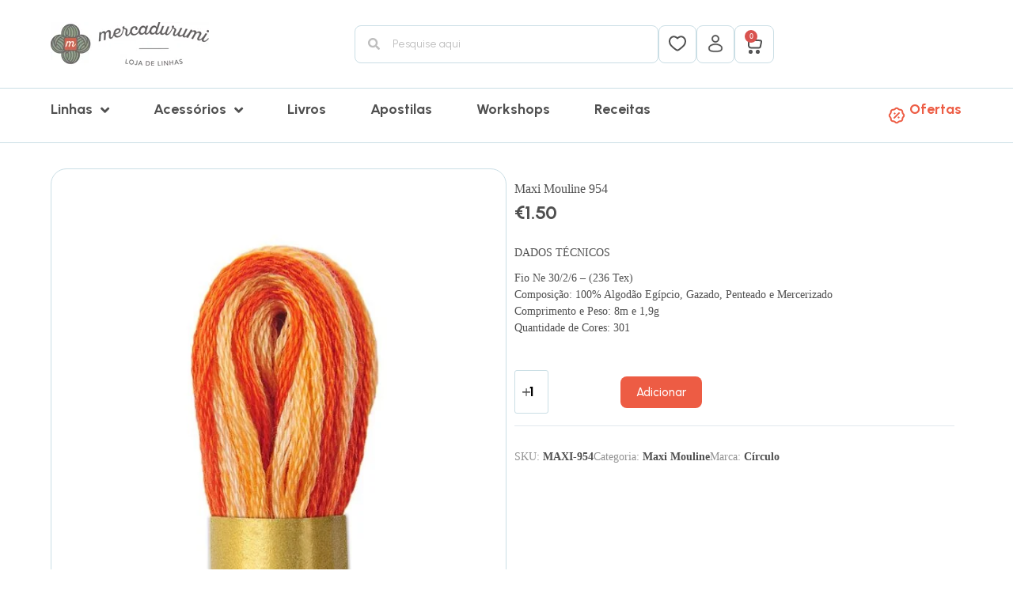

--- FILE ---
content_type: text/html; charset=UTF-8
request_url: https://mercadurumi.pt/product/maxi-mouline-954/
body_size: 119039
content:
<!doctype html>
<html lang="pt-PT">
<head>
	
	<meta charset="UTF-8">
	<meta name="viewport" content="width=device-width, initial-scale=1, maximum-scale=5, viewport-fit=cover">
	<link rel="profile" href="https://gmpg.org/xfn/11">

	<meta name='robots' content='index, follow, max-image-preview:large, max-snippet:-1, max-video-preview:-1' />
<meta name="dlm-version" content="5.1.6"><script>window._wca = window._wca || [];</script>

	<!-- This site is optimized with the Yoast SEO plugin v26.6 - https://yoast.com/wordpress/plugins/seo/ -->
	<title>Maxi Mouline 954 - Mercadurumi</title>
	<link rel="canonical" href="https://mercadurumi.pt/product/maxi-mouline-954/" />
	<meta property="og:locale" content="pt_PT" />
	<meta property="og:type" content="article" />
	<meta property="og:title" content="Maxi Mouline 954 - Mercadurumi" />
	<meta property="og:description" content="DADOS TÉCNICOS Fio Ne 30/2/6 - (236 Tex) Composição: 100% Algodão Egípcio, Gazado, Penteado e Mercerizado Comprimento e Peso: 8m e 1,9g Quantidade de Cores: 301" />
	<meta property="og:url" content="https://mercadurumi.pt/product/maxi-mouline-954/" />
	<meta property="og:site_name" content="Mercadurumi" />
	<meta property="article:modified_time" content="2025-04-11T23:06:10+00:00" />
	<meta property="og:image" content="https://mercadurumi.pt/wp-content/uploads/2024/09/Maxi-Mouline-954.jpg" />
	<meta property="og:image:width" content="700" />
	<meta property="og:image:height" content="700" />
	<meta property="og:image:type" content="image/jpeg" />
	<meta name="twitter:card" content="summary_large_image" />
	<script type="application/ld+json" class="yoast-schema-graph">{"@context":"https://schema.org","@graph":[{"@type":"WebPage","@id":"https://mercadurumi.pt/product/maxi-mouline-954/","url":"https://mercadurumi.pt/product/maxi-mouline-954/","name":"Maxi Mouline 954 - Mercadurumi","isPartOf":{"@id":"https://mercadurumi.pt/#website"},"primaryImageOfPage":{"@id":"https://mercadurumi.pt/product/maxi-mouline-954/#primaryimage"},"image":{"@id":"https://mercadurumi.pt/product/maxi-mouline-954/#primaryimage"},"thumbnailUrl":"https://mercadurumi.pt/wp-content/uploads/2024/09/Maxi-Mouline-954.jpg","datePublished":"2024-09-11T12:54:09+00:00","dateModified":"2025-04-11T23:06:10+00:00","breadcrumb":{"@id":"https://mercadurumi.pt/product/maxi-mouline-954/#breadcrumb"},"inLanguage":"pt-PT","potentialAction":[{"@type":"ReadAction","target":["https://mercadurumi.pt/product/maxi-mouline-954/"]}]},{"@type":"ImageObject","inLanguage":"pt-PT","@id":"https://mercadurumi.pt/product/maxi-mouline-954/#primaryimage","url":"https://mercadurumi.pt/wp-content/uploads/2024/09/Maxi-Mouline-954.jpg","contentUrl":"https://mercadurumi.pt/wp-content/uploads/2024/09/Maxi-Mouline-954.jpg","width":700,"height":700},{"@type":"BreadcrumbList","@id":"https://mercadurumi.pt/product/maxi-mouline-954/#breadcrumb","itemListElement":[{"@type":"ListItem","position":1,"name":"Início","item":"https://mercadurumi.pt/"},{"@type":"ListItem","position":2,"name":"Loja","item":"https://mercadurumi.pt/loja/"},{"@type":"ListItem","position":3,"name":"Maxi Mouline 954"}]},{"@type":"WebSite","@id":"https://mercadurumi.pt/#website","url":"https://mercadurumi.pt/","name":"Mercadurumi","description":"Loja de Linhas","publisher":{"@id":"https://mercadurumi.pt/#organization"},"potentialAction":[{"@type":"SearchAction","target":{"@type":"EntryPoint","urlTemplate":"https://mercadurumi.pt/?s={search_term_string}"},"query-input":{"@type":"PropertyValueSpecification","valueRequired":true,"valueName":"search_term_string"}}],"inLanguage":"pt-PT"},{"@type":"Organization","@id":"https://mercadurumi.pt/#organization","name":"Mercadurumi","url":"https://mercadurumi.pt/","logo":{"@type":"ImageObject","inLanguage":"pt-PT","@id":"https://mercadurumi.pt/#/schema/logo/image/","url":"https://mercadurumi.pt/wp-content/uploads/2024/07/logo-mercadurumi-high.jpg","contentUrl":"https://mercadurumi.pt/wp-content/uploads/2024/07/logo-mercadurumi-high.jpg","width":200,"height":55,"caption":"Mercadurumi"},"image":{"@id":"https://mercadurumi.pt/#/schema/logo/image/"}}]}</script>
	<!-- / Yoast SEO plugin. -->


<link rel='dns-prefetch' href='//stats.wp.com' />
<link rel='dns-prefetch' href='//www.googletagmanager.com' />
<link rel="alternate" type="application/rss+xml" title="Mercadurumi &raquo; Feed" href="https://mercadurumi.pt/feed/" />
<link rel="alternate" type="application/rss+xml" title="Mercadurumi &raquo; Feed de comentários" href="https://mercadurumi.pt/comments/feed/" />
<link rel="alternate" type="application/rss+xml" title="Feed de comentários de Mercadurumi &raquo; Maxi Mouline 954" href="https://mercadurumi.pt/product/maxi-mouline-954/feed/" />
<link rel="alternate" title="oEmbed (JSON)" type="application/json+oembed" href="https://mercadurumi.pt/wp-json/oembed/1.0/embed?url=https%3A%2F%2Fmercadurumi.pt%2Fproduct%2Fmaxi-mouline-954%2F" />
<link rel="alternate" title="oEmbed (XML)" type="text/xml+oembed" href="https://mercadurumi.pt/wp-json/oembed/1.0/embed?url=https%3A%2F%2Fmercadurumi.pt%2Fproduct%2Fmaxi-mouline-954%2F&#038;format=xml" />
<style id='wp-img-auto-sizes-contain-inline-css'>
img:is([sizes=auto i],[sizes^="auto," i]){contain-intrinsic-size:3000px 1500px}
/*# sourceURL=wp-img-auto-sizes-contain-inline-css */
</style>

<link rel='stylesheet' id='blocksy-dynamic-global-css' href='https://mercadurumi.pt/wp-content/uploads/blocksy/css/global.css?ver=91444' media='all' />
<link rel='stylesheet' id='wp-block-library-css' href='https://mercadurumi.pt/wp-content/plugins/gutenberg/build/block-library/style.css?ver=19.8.0' media='all' />
<style id='global-styles-inline-css'>
:root{--wp--preset--aspect-ratio--square: 1;--wp--preset--aspect-ratio--4-3: 4/3;--wp--preset--aspect-ratio--3-4: 3/4;--wp--preset--aspect-ratio--3-2: 3/2;--wp--preset--aspect-ratio--2-3: 2/3;--wp--preset--aspect-ratio--16-9: 16/9;--wp--preset--aspect-ratio--9-16: 9/16;--wp--preset--color--black: #000000;--wp--preset--color--cyan-bluish-gray: #abb8c3;--wp--preset--color--white: #ffffff;--wp--preset--color--pale-pink: #f78da7;--wp--preset--color--vivid-red: #cf2e2e;--wp--preset--color--luminous-vivid-orange: #ff6900;--wp--preset--color--luminous-vivid-amber: #fcb900;--wp--preset--color--light-green-cyan: #7bdcb5;--wp--preset--color--vivid-green-cyan: #00d084;--wp--preset--color--pale-cyan-blue: #8ed1fc;--wp--preset--color--vivid-cyan-blue: #0693e3;--wp--preset--color--vivid-purple: #9b51e0;--wp--preset--color--palette-color-1: var(--theme-palette-color-1, #ED5C44);--wp--preset--color--palette-color-2: var(--theme-palette-color-2, #8BA787);--wp--preset--color--palette-color-3: var(--theme-palette-color-3, #505050);--wp--preset--color--palette-color-4: var(--theme-palette-color-4, #505050);--wp--preset--color--palette-color-5: var(--theme-palette-color-5, #e1e8ed);--wp--preset--color--palette-color-6: var(--theme-palette-color-6, #CADEE5);--wp--preset--color--palette-color-7: var(--theme-palette-color-7, #ffffff);--wp--preset--color--palette-color-8: var(--theme-palette-color-8, #ffffff);--wp--preset--gradient--vivid-cyan-blue-to-vivid-purple: linear-gradient(135deg,rgba(6,147,227,1) 0%,rgb(155,81,224) 100%);--wp--preset--gradient--light-green-cyan-to-vivid-green-cyan: linear-gradient(135deg,rgb(122,220,180) 0%,rgb(0,208,130) 100%);--wp--preset--gradient--luminous-vivid-amber-to-luminous-vivid-orange: linear-gradient(135deg,rgba(252,185,0,1) 0%,rgba(255,105,0,1) 100%);--wp--preset--gradient--luminous-vivid-orange-to-vivid-red: linear-gradient(135deg,rgba(255,105,0,1) 0%,rgb(207,46,46) 100%);--wp--preset--gradient--very-light-gray-to-cyan-bluish-gray: linear-gradient(135deg,rgb(238,238,238) 0%,rgb(169,184,195) 100%);--wp--preset--gradient--cool-to-warm-spectrum: linear-gradient(135deg,rgb(74,234,220) 0%,rgb(151,120,209) 20%,rgb(207,42,186) 40%,rgb(238,44,130) 60%,rgb(251,105,98) 80%,rgb(254,248,76) 100%);--wp--preset--gradient--blush-light-purple: linear-gradient(135deg,rgb(255,206,236) 0%,rgb(152,150,240) 100%);--wp--preset--gradient--blush-bordeaux: linear-gradient(135deg,rgb(254,205,165) 0%,rgb(254,45,45) 50%,rgb(107,0,62) 100%);--wp--preset--gradient--luminous-dusk: linear-gradient(135deg,rgb(255,203,112) 0%,rgb(199,81,192) 50%,rgb(65,88,208) 100%);--wp--preset--gradient--pale-ocean: linear-gradient(135deg,rgb(255,245,203) 0%,rgb(182,227,212) 50%,rgb(51,167,181) 100%);--wp--preset--gradient--electric-grass: linear-gradient(135deg,rgb(202,248,128) 0%,rgb(113,206,126) 100%);--wp--preset--gradient--midnight: linear-gradient(135deg,rgb(2,3,129) 0%,rgb(40,116,252) 100%);--wp--preset--gradient--juicy-peach: linear-gradient(to right, #ffecd2 0%, #fcb69f 100%);--wp--preset--gradient--young-passion: linear-gradient(to right, #ff8177 0%, #ff867a 0%, #ff8c7f 21%, #f99185 52%, #cf556c 78%, #b12a5b 100%);--wp--preset--gradient--true-sunset: linear-gradient(to right, #fa709a 0%, #fee140 100%);--wp--preset--gradient--morpheus-den: linear-gradient(to top, #30cfd0 0%, #330867 100%);--wp--preset--gradient--plum-plate: linear-gradient(135deg, #667eea 0%, #764ba2 100%);--wp--preset--gradient--aqua-splash: linear-gradient(15deg, #13547a 0%, #80d0c7 100%);--wp--preset--gradient--love-kiss: linear-gradient(to top, #ff0844 0%, #ffb199 100%);--wp--preset--gradient--new-retrowave: linear-gradient(to top, #3b41c5 0%, #a981bb 49%, #ffc8a9 100%);--wp--preset--gradient--plum-bath: linear-gradient(to top, #cc208e 0%, #6713d2 100%);--wp--preset--gradient--high-flight: linear-gradient(to right, #0acffe 0%, #495aff 100%);--wp--preset--gradient--teen-party: linear-gradient(-225deg, #FF057C 0%, #8D0B93 50%, #321575 100%);--wp--preset--gradient--fabled-sunset: linear-gradient(-225deg, #231557 0%, #44107A 29%, #FF1361 67%, #FFF800 100%);--wp--preset--gradient--arielle-smile: radial-gradient(circle 248px at center, #16d9e3 0%, #30c7ec 47%, #46aef7 100%);--wp--preset--gradient--itmeo-branding: linear-gradient(180deg, #2af598 0%, #009efd 100%);--wp--preset--gradient--deep-blue: linear-gradient(to right, #6a11cb 0%, #2575fc 100%);--wp--preset--gradient--strong-bliss: linear-gradient(to right, #f78ca0 0%, #f9748f 19%, #fd868c 60%, #fe9a8b 100%);--wp--preset--gradient--sweet-period: linear-gradient(to top, #3f51b1 0%, #5a55ae 13%, #7b5fac 25%, #8f6aae 38%, #a86aa4 50%, #cc6b8e 62%, #f18271 75%, #f3a469 87%, #f7c978 100%);--wp--preset--gradient--purple-division: linear-gradient(to top, #7028e4 0%, #e5b2ca 100%);--wp--preset--gradient--cold-evening: linear-gradient(to top, #0c3483 0%, #a2b6df 100%, #6b8cce 100%, #a2b6df 100%);--wp--preset--gradient--mountain-rock: linear-gradient(to right, #868f96 0%, #596164 100%);--wp--preset--gradient--desert-hump: linear-gradient(to top, #c79081 0%, #dfa579 100%);--wp--preset--gradient--ethernal-constance: linear-gradient(to top, #09203f 0%, #537895 100%);--wp--preset--gradient--happy-memories: linear-gradient(-60deg, #ff5858 0%, #f09819 100%);--wp--preset--gradient--grown-early: linear-gradient(to top, #0ba360 0%, #3cba92 100%);--wp--preset--gradient--morning-salad: linear-gradient(-225deg, #B7F8DB 0%, #50A7C2 100%);--wp--preset--gradient--night-call: linear-gradient(-225deg, #AC32E4 0%, #7918F2 48%, #4801FF 100%);--wp--preset--gradient--mind-crawl: linear-gradient(-225deg, #473B7B 0%, #3584A7 51%, #30D2BE 100%);--wp--preset--gradient--angel-care: linear-gradient(-225deg, #FFE29F 0%, #FFA99F 48%, #FF719A 100%);--wp--preset--gradient--juicy-cake: linear-gradient(to top, #e14fad 0%, #f9d423 100%);--wp--preset--gradient--rich-metal: linear-gradient(to right, #d7d2cc 0%, #304352 100%);--wp--preset--gradient--mole-hall: linear-gradient(-20deg, #616161 0%, #9bc5c3 100%);--wp--preset--gradient--cloudy-knoxville: linear-gradient(120deg, #fdfbfb 0%, #ebedee 100%);--wp--preset--gradient--soft-grass: linear-gradient(to top, #c1dfc4 0%, #deecdd 100%);--wp--preset--gradient--saint-petersburg: linear-gradient(135deg, #f5f7fa 0%, #c3cfe2 100%);--wp--preset--gradient--everlasting-sky: linear-gradient(135deg, #fdfcfb 0%, #e2d1c3 100%);--wp--preset--gradient--kind-steel: linear-gradient(-20deg, #e9defa 0%, #fbfcdb 100%);--wp--preset--gradient--over-sun: linear-gradient(60deg, #abecd6 0%, #fbed96 100%);--wp--preset--gradient--premium-white: linear-gradient(to top, #d5d4d0 0%, #d5d4d0 1%, #eeeeec 31%, #efeeec 75%, #e9e9e7 100%);--wp--preset--gradient--clean-mirror: linear-gradient(45deg, #93a5cf 0%, #e4efe9 100%);--wp--preset--gradient--wild-apple: linear-gradient(to top, #d299c2 0%, #fef9d7 100%);--wp--preset--gradient--snow-again: linear-gradient(to top, #e6e9f0 0%, #eef1f5 100%);--wp--preset--gradient--confident-cloud: linear-gradient(to top, #dad4ec 0%, #dad4ec 1%, #f3e7e9 100%);--wp--preset--gradient--glass-water: linear-gradient(to top, #dfe9f3 0%, white 100%);--wp--preset--gradient--perfect-white: linear-gradient(-225deg, #E3FDF5 0%, #FFE6FA 100%);--wp--preset--font-size--small: 13px;--wp--preset--font-size--medium: 20px;--wp--preset--font-size--large: clamp(22px, 1.375rem + ((1vw - 3.2px) * 0.625), 30px);--wp--preset--font-size--x-large: clamp(30px, 1.875rem + ((1vw - 3.2px) * 1.563), 50px);--wp--preset--font-size--xx-large: clamp(45px, 2.813rem + ((1vw - 3.2px) * 2.734), 80px);--wp--preset--spacing--20: 0.44rem;--wp--preset--spacing--30: 0.67rem;--wp--preset--spacing--40: 1rem;--wp--preset--spacing--50: 1.5rem;--wp--preset--spacing--60: 2.25rem;--wp--preset--spacing--70: 3.38rem;--wp--preset--spacing--80: 5.06rem;--wp--preset--shadow--natural: 6px 6px 9px rgba(0, 0, 0, 0.2);--wp--preset--shadow--deep: 12px 12px 50px rgba(0, 0, 0, 0.4);--wp--preset--shadow--sharp: 6px 6px 0px rgba(0, 0, 0, 0.2);--wp--preset--shadow--outlined: 6px 6px 0px -3px rgba(255, 255, 255, 1), 6px 6px rgba(0, 0, 0, 1);--wp--preset--shadow--crisp: 6px 6px 0px rgba(0, 0, 0, 1);}:root { --wp--style--global--content-size: var(--theme-block-max-width);--wp--style--global--wide-size: var(--theme-block-wide-max-width); }:where(body) { margin: 0; }.wp-site-blocks > .alignleft { float: left; margin-right: 2em; }.wp-site-blocks > .alignright { float: right; margin-left: 2em; }.wp-site-blocks > .aligncenter { justify-content: center; margin-left: auto; margin-right: auto; }:where(.wp-site-blocks) > * { margin-block-start: var(--theme-content-spacing); margin-block-end: 0; }:where(.wp-site-blocks) > :first-child { margin-block-start: 0; }:where(.wp-site-blocks) > :last-child { margin-block-end: 0; }:root { --wp--style--block-gap: var(--theme-content-spacing); }:root :where(.is-layout-flow) > :first-child{margin-block-start: 0;}:root :where(.is-layout-flow) > :last-child{margin-block-end: 0;}:root :where(.is-layout-flow) > *{margin-block-start: var(--theme-content-spacing);margin-block-end: 0;}:root :where(.is-layout-constrained) > :first-child{margin-block-start: 0;}:root :where(.is-layout-constrained) > :last-child{margin-block-end: 0;}:root :where(.is-layout-constrained) > *{margin-block-start: var(--theme-content-spacing);margin-block-end: 0;}:root :where(.is-layout-flex){gap: var(--theme-content-spacing);}:root :where(.is-layout-grid){gap: var(--theme-content-spacing);}.is-layout-flow > .alignleft{float: left;margin-inline-start: 0;margin-inline-end: 2em;}.is-layout-flow > .alignright{float: right;margin-inline-start: 2em;margin-inline-end: 0;}.is-layout-flow > .aligncenter{margin-left: auto !important;margin-right: auto !important;}.is-layout-constrained > .alignleft{float: left;margin-inline-start: 0;margin-inline-end: 2em;}.is-layout-constrained > .alignright{float: right;margin-inline-start: 2em;margin-inline-end: 0;}.is-layout-constrained > .aligncenter{margin-left: auto !important;margin-right: auto !important;}.is-layout-constrained > :where(:not(.alignleft):not(.alignright):not(.alignfull)){max-width: var(--wp--style--global--content-size);margin-left: auto !important;margin-right: auto !important;}.is-layout-constrained > .alignwide{max-width: var(--wp--style--global--wide-size);}body .is-layout-flex{display: flex;}.is-layout-flex{flex-wrap: wrap;align-items: center;}.is-layout-flex > :is(*, div){margin: 0;}body .is-layout-grid{display: grid;}.is-layout-grid > :is(*, div){margin: 0;}body{padding-top: 0px;padding-right: 0px;padding-bottom: 0px;padding-left: 0px;}.has-black-color{color: var(--wp--preset--color--black) !important;}.has-cyan-bluish-gray-color{color: var(--wp--preset--color--cyan-bluish-gray) !important;}.has-white-color{color: var(--wp--preset--color--white) !important;}.has-pale-pink-color{color: var(--wp--preset--color--pale-pink) !important;}.has-vivid-red-color{color: var(--wp--preset--color--vivid-red) !important;}.has-luminous-vivid-orange-color{color: var(--wp--preset--color--luminous-vivid-orange) !important;}.has-luminous-vivid-amber-color{color: var(--wp--preset--color--luminous-vivid-amber) !important;}.has-light-green-cyan-color{color: var(--wp--preset--color--light-green-cyan) !important;}.has-vivid-green-cyan-color{color: var(--wp--preset--color--vivid-green-cyan) !important;}.has-pale-cyan-blue-color{color: var(--wp--preset--color--pale-cyan-blue) !important;}.has-vivid-cyan-blue-color{color: var(--wp--preset--color--vivid-cyan-blue) !important;}.has-vivid-purple-color{color: var(--wp--preset--color--vivid-purple) !important;}.has-palette-color-1-color{color: var(--wp--preset--color--palette-color-1) !important;}.has-palette-color-2-color{color: var(--wp--preset--color--palette-color-2) !important;}.has-palette-color-3-color{color: var(--wp--preset--color--palette-color-3) !important;}.has-palette-color-4-color{color: var(--wp--preset--color--palette-color-4) !important;}.has-palette-color-5-color{color: var(--wp--preset--color--palette-color-5) !important;}.has-palette-color-6-color{color: var(--wp--preset--color--palette-color-6) !important;}.has-palette-color-7-color{color: var(--wp--preset--color--palette-color-7) !important;}.has-palette-color-8-color{color: var(--wp--preset--color--palette-color-8) !important;}.has-black-background-color{background-color: var(--wp--preset--color--black) !important;}.has-cyan-bluish-gray-background-color{background-color: var(--wp--preset--color--cyan-bluish-gray) !important;}.has-white-background-color{background-color: var(--wp--preset--color--white) !important;}.has-pale-pink-background-color{background-color: var(--wp--preset--color--pale-pink) !important;}.has-vivid-red-background-color{background-color: var(--wp--preset--color--vivid-red) !important;}.has-luminous-vivid-orange-background-color{background-color: var(--wp--preset--color--luminous-vivid-orange) !important;}.has-luminous-vivid-amber-background-color{background-color: var(--wp--preset--color--luminous-vivid-amber) !important;}.has-light-green-cyan-background-color{background-color: var(--wp--preset--color--light-green-cyan) !important;}.has-vivid-green-cyan-background-color{background-color: var(--wp--preset--color--vivid-green-cyan) !important;}.has-pale-cyan-blue-background-color{background-color: var(--wp--preset--color--pale-cyan-blue) !important;}.has-vivid-cyan-blue-background-color{background-color: var(--wp--preset--color--vivid-cyan-blue) !important;}.has-vivid-purple-background-color{background-color: var(--wp--preset--color--vivid-purple) !important;}.has-palette-color-1-background-color{background-color: var(--wp--preset--color--palette-color-1) !important;}.has-palette-color-2-background-color{background-color: var(--wp--preset--color--palette-color-2) !important;}.has-palette-color-3-background-color{background-color: var(--wp--preset--color--palette-color-3) !important;}.has-palette-color-4-background-color{background-color: var(--wp--preset--color--palette-color-4) !important;}.has-palette-color-5-background-color{background-color: var(--wp--preset--color--palette-color-5) !important;}.has-palette-color-6-background-color{background-color: var(--wp--preset--color--palette-color-6) !important;}.has-palette-color-7-background-color{background-color: var(--wp--preset--color--palette-color-7) !important;}.has-palette-color-8-background-color{background-color: var(--wp--preset--color--palette-color-8) !important;}.has-black-border-color{border-color: var(--wp--preset--color--black) !important;}.has-cyan-bluish-gray-border-color{border-color: var(--wp--preset--color--cyan-bluish-gray) !important;}.has-white-border-color{border-color: var(--wp--preset--color--white) !important;}.has-pale-pink-border-color{border-color: var(--wp--preset--color--pale-pink) !important;}.has-vivid-red-border-color{border-color: var(--wp--preset--color--vivid-red) !important;}.has-luminous-vivid-orange-border-color{border-color: var(--wp--preset--color--luminous-vivid-orange) !important;}.has-luminous-vivid-amber-border-color{border-color: var(--wp--preset--color--luminous-vivid-amber) !important;}.has-light-green-cyan-border-color{border-color: var(--wp--preset--color--light-green-cyan) !important;}.has-vivid-green-cyan-border-color{border-color: var(--wp--preset--color--vivid-green-cyan) !important;}.has-pale-cyan-blue-border-color{border-color: var(--wp--preset--color--pale-cyan-blue) !important;}.has-vivid-cyan-blue-border-color{border-color: var(--wp--preset--color--vivid-cyan-blue) !important;}.has-vivid-purple-border-color{border-color: var(--wp--preset--color--vivid-purple) !important;}.has-palette-color-1-border-color{border-color: var(--wp--preset--color--palette-color-1) !important;}.has-palette-color-2-border-color{border-color: var(--wp--preset--color--palette-color-2) !important;}.has-palette-color-3-border-color{border-color: var(--wp--preset--color--palette-color-3) !important;}.has-palette-color-4-border-color{border-color: var(--wp--preset--color--palette-color-4) !important;}.has-palette-color-5-border-color{border-color: var(--wp--preset--color--palette-color-5) !important;}.has-palette-color-6-border-color{border-color: var(--wp--preset--color--palette-color-6) !important;}.has-palette-color-7-border-color{border-color: var(--wp--preset--color--palette-color-7) !important;}.has-palette-color-8-border-color{border-color: var(--wp--preset--color--palette-color-8) !important;}.has-vivid-cyan-blue-to-vivid-purple-gradient-background{background: var(--wp--preset--gradient--vivid-cyan-blue-to-vivid-purple) !important;}.has-light-green-cyan-to-vivid-green-cyan-gradient-background{background: var(--wp--preset--gradient--light-green-cyan-to-vivid-green-cyan) !important;}.has-luminous-vivid-amber-to-luminous-vivid-orange-gradient-background{background: var(--wp--preset--gradient--luminous-vivid-amber-to-luminous-vivid-orange) !important;}.has-luminous-vivid-orange-to-vivid-red-gradient-background{background: var(--wp--preset--gradient--luminous-vivid-orange-to-vivid-red) !important;}.has-very-light-gray-to-cyan-bluish-gray-gradient-background{background: var(--wp--preset--gradient--very-light-gray-to-cyan-bluish-gray) !important;}.has-cool-to-warm-spectrum-gradient-background{background: var(--wp--preset--gradient--cool-to-warm-spectrum) !important;}.has-blush-light-purple-gradient-background{background: var(--wp--preset--gradient--blush-light-purple) !important;}.has-blush-bordeaux-gradient-background{background: var(--wp--preset--gradient--blush-bordeaux) !important;}.has-luminous-dusk-gradient-background{background: var(--wp--preset--gradient--luminous-dusk) !important;}.has-pale-ocean-gradient-background{background: var(--wp--preset--gradient--pale-ocean) !important;}.has-electric-grass-gradient-background{background: var(--wp--preset--gradient--electric-grass) !important;}.has-midnight-gradient-background{background: var(--wp--preset--gradient--midnight) !important;}.has-juicy-peach-gradient-background{background: var(--wp--preset--gradient--juicy-peach) !important;}.has-young-passion-gradient-background{background: var(--wp--preset--gradient--young-passion) !important;}.has-true-sunset-gradient-background{background: var(--wp--preset--gradient--true-sunset) !important;}.has-morpheus-den-gradient-background{background: var(--wp--preset--gradient--morpheus-den) !important;}.has-plum-plate-gradient-background{background: var(--wp--preset--gradient--plum-plate) !important;}.has-aqua-splash-gradient-background{background: var(--wp--preset--gradient--aqua-splash) !important;}.has-love-kiss-gradient-background{background: var(--wp--preset--gradient--love-kiss) !important;}.has-new-retrowave-gradient-background{background: var(--wp--preset--gradient--new-retrowave) !important;}.has-plum-bath-gradient-background{background: var(--wp--preset--gradient--plum-bath) !important;}.has-high-flight-gradient-background{background: var(--wp--preset--gradient--high-flight) !important;}.has-teen-party-gradient-background{background: var(--wp--preset--gradient--teen-party) !important;}.has-fabled-sunset-gradient-background{background: var(--wp--preset--gradient--fabled-sunset) !important;}.has-arielle-smile-gradient-background{background: var(--wp--preset--gradient--arielle-smile) !important;}.has-itmeo-branding-gradient-background{background: var(--wp--preset--gradient--itmeo-branding) !important;}.has-deep-blue-gradient-background{background: var(--wp--preset--gradient--deep-blue) !important;}.has-strong-bliss-gradient-background{background: var(--wp--preset--gradient--strong-bliss) !important;}.has-sweet-period-gradient-background{background: var(--wp--preset--gradient--sweet-period) !important;}.has-purple-division-gradient-background{background: var(--wp--preset--gradient--purple-division) !important;}.has-cold-evening-gradient-background{background: var(--wp--preset--gradient--cold-evening) !important;}.has-mountain-rock-gradient-background{background: var(--wp--preset--gradient--mountain-rock) !important;}.has-desert-hump-gradient-background{background: var(--wp--preset--gradient--desert-hump) !important;}.has-ethernal-constance-gradient-background{background: var(--wp--preset--gradient--ethernal-constance) !important;}.has-happy-memories-gradient-background{background: var(--wp--preset--gradient--happy-memories) !important;}.has-grown-early-gradient-background{background: var(--wp--preset--gradient--grown-early) !important;}.has-morning-salad-gradient-background{background: var(--wp--preset--gradient--morning-salad) !important;}.has-night-call-gradient-background{background: var(--wp--preset--gradient--night-call) !important;}.has-mind-crawl-gradient-background{background: var(--wp--preset--gradient--mind-crawl) !important;}.has-angel-care-gradient-background{background: var(--wp--preset--gradient--angel-care) !important;}.has-juicy-cake-gradient-background{background: var(--wp--preset--gradient--juicy-cake) !important;}.has-rich-metal-gradient-background{background: var(--wp--preset--gradient--rich-metal) !important;}.has-mole-hall-gradient-background{background: var(--wp--preset--gradient--mole-hall) !important;}.has-cloudy-knoxville-gradient-background{background: var(--wp--preset--gradient--cloudy-knoxville) !important;}.has-soft-grass-gradient-background{background: var(--wp--preset--gradient--soft-grass) !important;}.has-saint-petersburg-gradient-background{background: var(--wp--preset--gradient--saint-petersburg) !important;}.has-everlasting-sky-gradient-background{background: var(--wp--preset--gradient--everlasting-sky) !important;}.has-kind-steel-gradient-background{background: var(--wp--preset--gradient--kind-steel) !important;}.has-over-sun-gradient-background{background: var(--wp--preset--gradient--over-sun) !important;}.has-premium-white-gradient-background{background: var(--wp--preset--gradient--premium-white) !important;}.has-clean-mirror-gradient-background{background: var(--wp--preset--gradient--clean-mirror) !important;}.has-wild-apple-gradient-background{background: var(--wp--preset--gradient--wild-apple) !important;}.has-snow-again-gradient-background{background: var(--wp--preset--gradient--snow-again) !important;}.has-confident-cloud-gradient-background{background: var(--wp--preset--gradient--confident-cloud) !important;}.has-glass-water-gradient-background{background: var(--wp--preset--gradient--glass-water) !important;}.has-perfect-white-gradient-background{background: var(--wp--preset--gradient--perfect-white) !important;}.has-small-font-size{font-size: var(--wp--preset--font-size--small) !important;}.has-medium-font-size{font-size: var(--wp--preset--font-size--medium) !important;}.has-large-font-size{font-size: var(--wp--preset--font-size--large) !important;}.has-x-large-font-size{font-size: var(--wp--preset--font-size--x-large) !important;}.has-xx-large-font-size{font-size: var(--wp--preset--font-size--xx-large) !important;}
/*# sourceURL=global-styles-inline-css */
</style>

<link rel='stylesheet' id='jet-engine-frontend-css' href='https://mercadurumi.pt/wp-content/plugins/jet-engine/assets/css/frontend.css?ver=3.5.5' media='all' />
<link rel='stylesheet' id='points-and-rewards-for-woocommerce-css' href='https://mercadurumi.pt/wp-content/plugins/points-and-rewards-for-woocommerce/public/css/points-rewards-for-woocommerce-public.min.css?ver=2.5.0' media='all' />
<link rel='stylesheet' id='shiptimize_style-css' href='https://mercadurumi.pt/wp-content/plugins/shiptimize-for-woocommerce/assets/css/shiptimize.css?ver=6.9' media='all' />
<link rel='stylesheet' id='checkout_style-css' href='https://mercadurumi.pt/wp-content/plugins/shiptimize-for-woocommerce/assets/css/checkout.css?ver=6.9' media='all' />
<link rel='stylesheet' id='points-and-rewards-for-woocommerce-pro-css' href='https://mercadurumi.pt/wp-content/plugins/ultimate-woocommerce-points-and-rewards/public/css/points-and-rewards-for-woocommerce-pro-public.css?ver=3.0.0' media='all' />
<style id='woocommerce-inline-inline-css'>
.woocommerce form .form-row .required { visibility: visible; }
/*# sourceURL=woocommerce-inline-inline-css */
</style>
<link rel='stylesheet' id='brands-styles-css' href='https://mercadurumi.pt/wp-content/plugins/woocommerce/assets/css/brands.css?ver=10.4.3' media='all' />
<link rel='stylesheet' id='ct-main-styles-css' href='https://mercadurumi.pt/wp-content/themes/blocksy/static/bundle/main.min.css?ver=2.0.81' media='all' />
<link rel='stylesheet' id='ct-woocommerce-styles-css' href='https://mercadurumi.pt/wp-content/themes/blocksy/static/bundle/woocommerce.min.css?ver=2.0.81' media='all' />
<link rel='stylesheet' id='blocksy-fonts-font-source-google-css' href='https://fonts.googleapis.com/css2?family=Urbanist:wght@400;500;600;700&#038;display=swap' media='all' />
<link rel='stylesheet' id='ct-page-title-styles-css' href='https://mercadurumi.pt/wp-content/themes/blocksy/static/bundle/page-title.min.css?ver=2.0.81' media='all' />
<link rel='stylesheet' id='ct-elementor-styles-css' href='https://mercadurumi.pt/wp-content/themes/blocksy/static/bundle/elementor-frontend.min.css?ver=2.0.81' media='all' />
<link rel='stylesheet' id='ct-elementor-woocommerce-styles-css' href='https://mercadurumi.pt/wp-content/themes/blocksy/static/bundle/elementor-woocommerce-frontend.min.css?ver=2.0.81' media='all' />
<link rel='stylesheet' id='ct-comments-styles-css' href='https://mercadurumi.pt/wp-content/themes/blocksy/static/bundle/comments.min.css?ver=2.0.81' media='all' />
<link rel='stylesheet' id='ct-flexy-styles-css' href='https://mercadurumi.pt/wp-content/themes/blocksy/static/bundle/flexy.min.css?ver=2.0.81' media='all' />
<link rel='stylesheet' id='ct-jet-woo-builder-styles-css' href='https://mercadurumi.pt/wp-content/themes/blocksy/static/bundle/jet-woo-builder.min.css?ver=2.0.81' media='all' />
<link rel='stylesheet' id='ct-wpforms-styles-css' href='https://mercadurumi.pt/wp-content/themes/blocksy/static/bundle/wpforms.min.css?ver=2.0.81' media='all' />
<link rel='stylesheet' id='jet-cw-css' href='https://mercadurumi.pt/wp-content/plugins/jet-compare-wishlist/assets/css/jet-cw.css?ver=1.5.7' media='all' />
<link rel='stylesheet' id='jet-cw-frontend-css' href='https://mercadurumi.pt/wp-content/plugins/jet-compare-wishlist/assets/css/lib/jet-cw-frontend-font/css/jet-cw-frontend-font.css?ver=1.5.7' media='all' />
<link rel='stylesheet' id='font-awesome-all-css' href='https://mercadurumi.pt/wp-content/plugins/jet-menu/assets/public/lib/font-awesome/css/all.min.css?ver=5.12.0' media='all' />
<link rel='stylesheet' id='font-awesome-v4-shims-css' href='https://mercadurumi.pt/wp-content/plugins/jet-menu/assets/public/lib/font-awesome/css/v4-shims.min.css?ver=5.12.0' media='all' />
<link rel='stylesheet' id='jet-menu-public-styles-css' href='https://mercadurumi.pt/wp-content/plugins/jet-menu/assets/public/css/public.css?ver=2.4.4' media='all' />
<link rel='stylesheet' id='jet-popup-frontend-css' href='https://mercadurumi.pt/wp-content/plugins/jet-popup/assets/css/jet-popup-frontend.css?ver=2.0.6' media='all' />
<link rel='stylesheet' id='jet-woo-builder-blocksy-css' href='https://mercadurumi.pt/wp-content/plugins/jet-woo-builder/includes/compatibility/packages/themes/blocksy/assets/css/style.css?ver=2.1.14' media='all' />
<link rel='stylesheet' id='mediaelement-css' href='https://mercadurumi.pt/wp-includes/js/mediaelement/mediaelementplayer-legacy.min.css?ver=4.2.17' media='all' />
<link rel='stylesheet' id='photoswipe-css' href='https://mercadurumi.pt/wp-content/plugins/woocommerce/assets/css/photoswipe/photoswipe.min.css?ver=10.4.3' media='all' />
<link rel='stylesheet' id='photoswipe-default-skin-css' href='https://mercadurumi.pt/wp-content/plugins/woocommerce/assets/css/photoswipe/default-skin/default-skin.min.css?ver=10.4.3' media='all' />
<link rel='stylesheet' id='jet-woo-product-gallery-css' href='https://mercadurumi.pt/wp-content/plugins/jet-woo-product-gallery/assets/css/jet-woo-product-gallery.css?ver=2.1.18' media='all' />
<link rel='stylesheet' id='jet-theme-core-frontend-styles-css' href='https://mercadurumi.pt/wp-content/plugins/jet-theme-core/assets/css/frontend.css?ver=2.2.2.1' media='all' />
<link rel='stylesheet' id='jet-elements-css' href='https://mercadurumi.pt/wp-content/plugins/jet-elements/assets/css/jet-elements.css?ver=2.6.20.1' media='all' />
<link rel='stylesheet' id='jet-elements-skin-css' href='https://mercadurumi.pt/wp-content/plugins/jet-elements/assets/css/jet-elements-skin.css?ver=2.6.20.1' media='all' />
<link rel='stylesheet' id='elementor-frontend-css' href='https://mercadurumi.pt/wp-content/uploads/elementor/css/custom-frontend.min.css?ver=1738628442' media='all' />
<style id='elementor-frontend-inline-css'>
.elementor-kit-15{--e-global-color-primary:#6EC1E4;--e-global-color-secondary:#54595F;--e-global-color-text:#7A7A7A;--e-global-color-accent:#61CE70;--e-global-typography-primary-font-family:"Roboto";--e-global-typography-primary-font-weight:600;--e-global-typography-secondary-font-family:"Roboto Slab";--e-global-typography-secondary-font-weight:400;--e-global-typography-text-font-family:"Urbanist";--e-global-typography-text-font-size:16px;--e-global-typography-text-font-weight:400;--e-global-typography-accent-font-family:"Roboto";--e-global-typography-accent-font-weight:500;--e-global-typography-accent-line-height:24px;}.elementor-kit-15 e-page-transition{background-color:#FFBC7D;}.elementor-section.elementor-section-boxed > .elementor-container{max-width:1300px;}.e-con{--container-max-width:1300px;}.elementor-widget:not(:last-child){margin-block-end:20px;}.elementor-element{--widgets-spacing:20px 20px;}{}h1.entry-title{display:var(--page-title-display);}@media(max-width:1024px){.elementor-section.elementor-section-boxed > .elementor-container{max-width:1024px;}.e-con{--container-max-width:1024px;}}@media(max-width:767px){.elementor-section.elementor-section-boxed > .elementor-container{max-width:767px;}.e-con{--container-max-width:767px;}}
.elementor-14 .elementor-element.elementor-element-1e3fcd8{--display:flex;--flex-direction:row;--container-widget-width:calc( ( 1 - var( --container-widget-flex-grow ) ) * 100% );--container-widget-height:100%;--container-widget-flex-grow:1;--container-widget-align-self:stretch;--flex-wrap-mobile:wrap;--align-items:center;--background-transition:0.3s;border-style:solid;--border-style:solid;border-width:0px 0px 01px 0px;--border-top-width:0px;--border-right-width:0px;--border-bottom-width:01px;--border-left-width:0px;border-color:var( --e-global-color-blocksy_palette_6 );--border-color:var( --e-global-color-blocksy_palette_6 );--padding-top:028px;--padding-bottom:028px;--padding-left:016px;--padding-right:016px;}.elementor-14 .elementor-element.elementor-element-1e3fcd8, .elementor-14 .elementor-element.elementor-element-1e3fcd8::before{--border-transition:0.3s;}.elementor-14 .elementor-element.elementor-element-be41efa{--display:flex;--justify-content:center;--background-transition:0.3s;--margin-top:0px;--margin-bottom:0px;--margin-left:0px;--margin-right:0px;--padding-top:0px;--padding-bottom:0px;--padding-left:0px;--padding-right:0px;}.elementor-14 .elementor-element.elementor-element-d593dd5{text-align:left;}.elementor-14 .elementor-element.elementor-element-2b71415{--display:flex;--justify-content:center;--background-transition:0.3s;--margin-top:0px;--margin-bottom:0px;--margin-left:0px;--margin-right:0px;--padding-top:0px;--padding-bottom:0px;--padding-left:0px;--padding-right:0px;}.elementor-14 .elementor-element.elementor-element-a13c4de .elementor-search-form__container{min-height:48px;}.elementor-14 .elementor-element.elementor-element-a13c4de .elementor-search-form__submit{min-width:48px;}body:not(.rtl) .elementor-14 .elementor-element.elementor-element-a13c4de .elementor-search-form__icon{padding-left:calc(48px / 3);}body.rtl .elementor-14 .elementor-element.elementor-element-a13c4de .elementor-search-form__icon{padding-right:calc(48px / 3);}.elementor-14 .elementor-element.elementor-element-a13c4de .elementor-search-form__input, .elementor-14 .elementor-element.elementor-element-a13c4de.elementor-search-form--button-type-text .elementor-search-form__submit{padding-left:calc(48px / 3);padding-right:calc(48px / 3);}.elementor-14 .elementor-element.elementor-element-a13c4de input[type="search"].elementor-search-form__input{font-family:"Urbanist", Sans-serif;font-size:14px;font-weight:400;line-height:21px;}.elementor-14 .elementor-element.elementor-element-a13c4de .elementor-search-form__input,
					.elementor-14 .elementor-element.elementor-element-a13c4de .elementor-search-form__icon,
					.elementor-14 .elementor-element.elementor-element-a13c4de .elementor-lightbox .dialog-lightbox-close-button,
					.elementor-14 .elementor-element.elementor-element-a13c4de .elementor-lightbox .dialog-lightbox-close-button:hover,
					.elementor-14 .elementor-element.elementor-element-a13c4de.elementor-search-form--skin-full_screen input[type="search"].elementor-search-form__input{color:#939393;fill:#939393;}.elementor-14 .elementor-element.elementor-element-a13c4de:not(.elementor-search-form--skin-full_screen) .elementor-search-form__container{background-color:var( --e-global-color-blocksy_palette_8 );border-color:var( --e-global-color-blocksy_palette_6 );border-width:1px 1px 1px 1px;border-radius:8px;}.elementor-14 .elementor-element.elementor-element-a13c4de.elementor-search-form--skin-full_screen input[type="search"].elementor-search-form__input{background-color:var( --e-global-color-blocksy_palette_8 );border-color:var( --e-global-color-blocksy_palette_6 );border-width:1px 1px 1px 1px;border-radius:8px;}.elementor-14 .elementor-element.elementor-element-a13c4de:not(.elementor-search-form--skin-full_screen) .elementor-search-form--focus .elementor-search-form__container{border-color:var( --e-global-color-primary );}.elementor-14 .elementor-element.elementor-element-a13c4de.elementor-search-form--skin-full_screen input[type="search"].elementor-search-form__input:focus{border-color:var( --e-global-color-primary );}.elementor-14 .elementor-element.elementor-element-73f9bf7{--display:flex;--flex-direction:row;--container-widget-width:calc( ( 1 - var( --container-widget-flex-grow ) ) * 100% );--container-widget-height:100%;--container-widget-flex-grow:1;--container-widget-align-self:stretch;--flex-wrap-mobile:wrap;--justify-content:flex-end;--align-items:center;--gap:8px 8px;--background-transition:0.3s;--margin-top:0px;--margin-bottom:0px;--margin-left:0px;--margin-right:0px;--padding-top:0px;--padding-bottom:0px;--padding-left:0px;--padding-right:0px;}.elementor-14 .elementor-element.elementor-element-2b23bc1 > .elementor-widget-container{padding:10px 11px 04px 11px;border-style:solid;border-width:1px 1px 1px 1px;border-color:var( --e-global-color-blocksy_palette_6 );border-radius:8px 8px 8px 8px;}.elementor-14 .elementor-element.elementor-element-2b23bc1:hover .elementor-widget-container{border-style:solid;border-width:1px 1px 1px 1px;border-color:var( --e-global-color-primary );}.elementor-14 .elementor-element.elementor-element-2b23bc1:hover > .elementor-widget-container{border-radius:8px 8px 8px 8px;}.elementor-14 .elementor-element.elementor-element-2b23bc1 .elementor-icon-wrapper{text-align:center;}.elementor-14 .elementor-element.elementor-element-2b23bc1 .elementor-icon{font-size:24px;}.elementor-14 .elementor-element.elementor-element-2b23bc1 .elementor-icon svg{height:24px;}.elementor-14 .elementor-element.elementor-element-64c9a64 > .elementor-widget-container{padding:10px 11px 04px 11px;border-style:solid;border-width:1px 1px 1px 1px;border-color:var( --e-global-color-blocksy_palette_6 );border-radius:8px 8px 8px 8px;}.elementor-14 .elementor-element.elementor-element-64c9a64:hover .elementor-widget-container{border-style:solid;border-width:1px 1px 1px 1px;border-color:var( --e-global-color-primary );}.elementor-14 .elementor-element.elementor-element-64c9a64:hover > .elementor-widget-container{border-radius:8px 8px 8px 8px;}.elementor-14 .elementor-element.elementor-element-64c9a64 .elementor-icon-wrapper{text-align:center;}.elementor-14 .elementor-element.elementor-element-64c9a64 .elementor-icon{font-size:24px;}.elementor-14 .elementor-element.elementor-element-64c9a64 .elementor-icon svg{height:24px;}.elementor-14 .elementor-element.elementor-element-d24419d{--divider-style:solid;--subtotal-divider-style:solid;--elementor-remove-from-cart-button:none;--remove-from-cart-button:block;--toggle-button-border-color:var( --e-global-color-blocksy_palette_6 );--toggle-button-hover-border-color:var( --e-global-color-primary );--toggle-button-border-width:1px;--toggle-button-border-radius:8px;--toggle-icon-size:24px;--toggle-icon-padding:12px 12px 06px 12px;--cart-border-style:none;--cart-close-icon-size:24px;--cart-close-button-hover-color:var( --e-global-color-blocksy_palette_1 );--remove-item-button-hover-color:var( --e-global-color-blocksy_palette_1 );--menu-cart-subtotal-color:var( --e-global-color-blocksy_palette_4 );--product-price-color:var( --e-global-color-blocksy_palette_4 );--divider-color:var( --e-global-color-blocksy_palette_6 );--subtotal-divider-color:var( --e-global-color-blocksy_palette_6 );--cart-footer-layout:1fr;--products-max-height-sidecart:calc(100vh - 300px);--products-max-height-minicart:calc(100vh - 450px);--view-cart-button-text-color:var( --e-global-color-blocksy_palette_1 );--view-cart-button-background-color:#ED5C4400;--view-cart-button-hover-text-color:var( --e-global-color-blocksy_palette_1 );--view-cart-button-hover-background-color:#02010100;--checkout-button-text-color:var( --e-global-color-blocksy_palette_1 );--checkout-button-background-color:#ED5C4400;--checkout-button-hover-background-color:var( --e-global-color-blocksy_palette_1 );--empty-message-color:var( --e-global-color-blocksy_palette_4 );}.elementor-14 .elementor-element.elementor-element-d24419d .widget_shopping_cart_content{--subtotal-divider-left-width:0;--subtotal-divider-right-width:0;}.elementor-14 .elementor-element.elementor-element-d24419d .elementor-menu-cart__product-name a{font-size:14px;font-weight:600;}.elementor-14 .elementor-element.elementor-element-d24419d .elementor-menu-cart__product-price{font-size:16px;font-weight:600;}.elementor-14 .elementor-element.elementor-element-d24419d .elementor-menu-cart__product-price .product-quantity{color:var( --e-global-color-blocksy_palette_4 );}.elementor-14 .elementor-element.elementor-element-d24419d .elementor-menu-cart__footer-buttons a.elementor-button--view-cart{font-weight:600;text-decoration:underline;}.elementor-14 .elementor-element.elementor-element-d24419d .elementor-menu-cart__footer-buttons a.elementor-button--checkout{font-size:18px;font-weight:600;border-radius:12px 12px 12px 12px;}.elementor-14 .elementor-element.elementor-element-d24419d .elementor-button--checkout{border-style:solid;border-width:2px 2px 2px 2px;}.elementor-14 .elementor-element.elementor-element-b7f209a > .elementor-widget-container{padding:10px 11px 04px 11px;border-style:solid;border-width:1px 1px 1px 1px;border-color:var( --e-global-color-blocksy_palette_6 );border-radius:8px 8px 8px 8px;}.elementor-14 .elementor-element.elementor-element-b7f209a:hover .elementor-widget-container{border-style:solid;border-width:1px 1px 1px 1px;border-color:var( --e-global-color-primary );}.elementor-14 .elementor-element.elementor-element-b7f209a:hover > .elementor-widget-container{border-radius:8px 8px 8px 8px;}.elementor-14 .elementor-element.elementor-element-b7f209a .elementor-icon-wrapper{text-align:center;}.elementor-14 .elementor-element.elementor-element-b7f209a .elementor-icon{font-size:24px;}.elementor-14 .elementor-element.elementor-element-b7f209a .elementor-icon svg{height:24px;}.elementor-14 .elementor-element.elementor-element-6f07c9a{--display:flex;--flex-direction:row;--container-widget-width:initial;--container-widget-height:100%;--container-widget-flex-grow:1;--container-widget-align-self:stretch;--flex-wrap-mobile:wrap;--background-transition:0.3s;border-style:solid;--border-style:solid;border-width:0px 0px 01px 0px;--border-top-width:0px;--border-right-width:0px;--border-bottom-width:01px;--border-left-width:0px;border-color:var( --e-global-color-blocksy_palette_6 );--border-color:var( --e-global-color-blocksy_palette_6 );--padding-top:016px;--padding-bottom:016px;--padding-left:016px;--padding-right:016px;}.elementor-14 .elementor-element.elementor-element-6f07c9a, .elementor-14 .elementor-element.elementor-element-6f07c9a::before{--border-transition:0.3s;}.elementor-14 .elementor-element.elementor-element-043c80d{width:100%;max-width:100%;}.elementor-14 .elementor-element.elementor-element-043c80d .jet-menu{justify-content:flex-start !important;}.jet-desktop-menu-active .elementor-14 .elementor-element.elementor-element-043c80d .jet-menu > .jet-menu-item{flex-grow:0;}.elementor-14 .elementor-element.elementor-element-043c80d .jet-menu .jet-menu-item .top-level-link{font-family:"Urbanist", Sans-serif;font-size:18px;font-weight:700;line-height:21.6px;color:var( --e-global-color-blocksy_palette_3 );padding:0px 56px 0px 0px;}.elementor-14 .elementor-element.elementor-element-043c80d .jet-menu .jet-menu-item:hover > .top-level-link{color:var( --e-global-color-blocksy_palette_1 );}.elementor-14 .elementor-element.elementor-element-043c80d .jet-menu .jet-menu-item.jet-current-menu-item .top-level-link{color:var( --e-global-color-blocksy_palette_1 );}.elementor-14 .elementor-element.elementor-element-043c80d .jet-menu ul.jet-sub-menu{min-width:250px;padding:0px 0px 0px 0px;margin:08px 0px 0px 0px;}.elementor-14 .elementor-element.elementor-element-043c80d .jet-menu li.jet-sub-menu-item .sub-level-link{font-family:"Urbanist", Sans-serif;font-size:18px;font-weight:700;line-height:21.6px;color:var( --e-global-color-blocksy_palette_4 );}.elementor-14 .elementor-element.elementor-element-043c80d .jet-menu li.jet-sub-menu-item:hover > .sub-level-link{color:var( --e-global-color-blocksy_palette_1 );}.elementor-14 .elementor-element.elementor-element-043c80d .jet-menu li.jet-sub-menu-item.jet-current-menu-item .sub-level-link{color:var( --e-global-color-blocksy_palette_1 );}.elementor-14 .elementor-element.elementor-element-043c80d .jet-mobile-menu__container{z-index:999;}.elementor-14 .elementor-element.elementor-element-043c80d .jet-mobile-menu-widget .jet-mobile-menu-cover{z-index:calc(999-1);}.elementor-14 .elementor-element.elementor-element-043c80d .jet-mobile-menu__item .jet-menu-icon{align-self:center;justify-content:center;}.elementor-14 .elementor-element.elementor-element-043c80d .jet-mobile-menu__item .jet-menu-badge{align-self:flex-start;}.elementor-14 .elementor-element.elementor-element-94b88d8 > .elementor-widget-container{padding:0px 10px 0px 0px;}.elementor-14 .elementor-element.elementor-element-94b88d8{--icon-box-icon-margin:4px;}.elementor-14 .elementor-element.elementor-element-94b88d8 .elementor-icon{font-size:24px;}.elementor-14 .elementor-element.elementor-element-94b88d8 .elementor-icon-box-title{color:var( --e-global-color-blocksy_palette_1 );}.elementor-14 .elementor-element.elementor-element-94b88d8 .elementor-icon-box-title, .elementor-14 .elementor-element.elementor-element-94b88d8 .elementor-icon-box-title a{font-family:"Urbanist", Sans-serif;font-size:18px;font-weight:700;line-height:21.6px;}@media(max-width:880px){.elementor-14 .elementor-element.elementor-element-1e3fcd8{--flex-wrap:nowrap;--padding-top:016px;--padding-bottom:016px;--padding-left:016px;--padding-right:016px;}.elementor-14 .elementor-element.elementor-element-d593dd5 img{max-width:142px;}.elementor-14 .elementor-element.elementor-element-73f9bf7{--flex-direction:row;--container-widget-width:calc( ( 1 - var( --container-widget-flex-grow ) ) * 100% );--container-widget-height:100%;--container-widget-flex-grow:1;--container-widget-align-self:stretch;--flex-wrap-mobile:wrap;--align-items:center;--flex-wrap:nowrap;}.elementor-14 .elementor-element.elementor-element-64c9a64 > .elementor-widget-container{padding:8px 9px 2px 9px;}.elementor-14 .elementor-element.elementor-element-64c9a64 .elementor-icon{font-size:20px;}.elementor-14 .elementor-element.elementor-element-64c9a64 .elementor-icon svg{height:20px;}.elementor-14 .elementor-element.elementor-element-d24419d{--toggle-icon-size:20px;--toggle-icon-padding:10px 10px 4px 10px;}.elementor-14 .elementor-element.elementor-element-b7f209a > .elementor-widget-container{padding:8px 9px 2px 9px;}.elementor-14 .elementor-element.elementor-element-b7f209a .elementor-icon{font-size:20px;}.elementor-14 .elementor-element.elementor-element-b7f209a .elementor-icon svg{height:20px;}}@media(max-width:767px){.elementor-14 .elementor-element.elementor-element-be41efa{--width:142%;}.elementor-14 .elementor-element.elementor-element-73f9bf7{--width:1600px;}}@media(max-width:880px) and (min-width:768px){.elementor-14 .elementor-element.elementor-element-be41efa{--width:500px;}}
.elementor-93 .elementor-element.elementor-element-b3cf554{--display:flex;--flex-direction:row;--container-widget-width:calc( ( 1 - var( --container-widget-flex-grow ) ) * 100% );--container-widget-height:100%;--container-widget-flex-grow:1;--container-widget-align-self:stretch;--flex-wrap-mobile:wrap;--align-items:center;--gap:0px 0px;--flex-wrap:wrap;--background-transition:0.3s;border-style:solid;--border-style:solid;border-width:01px 0px 01px 0px;--border-top-width:01px;--border-right-width:0px;--border-bottom-width:01px;--border-left-width:0px;border-color:var( --e-global-color-blocksy_palette_6 );--border-color:var( --e-global-color-blocksy_palette_6 );--padding-top:058px;--padding-bottom:058px;--padding-left:016px;--padding-right:016px;}.elementor-93 .elementor-element.elementor-element-b3cf554, .elementor-93 .elementor-element.elementor-element-b3cf554::before{--border-transition:0.3s;}.elementor-93 .elementor-element.elementor-element-4cecf11{--display:flex;--flex-direction:column;--container-widget-width:100%;--container-widget-height:initial;--container-widget-flex-grow:0;--container-widget-align-self:initial;--flex-wrap-mobile:wrap;--justify-content:center;--background-transition:0.3s;border-style:none;--border-style:none;--padding-top:0px;--padding-bottom:0px;--padding-left:0px;--padding-right:0px;}.elementor-93 .elementor-element.elementor-element-4cecf11, .elementor-93 .elementor-element.elementor-element-4cecf11::before{--border-transition:0.3s;}.elementor-93 .elementor-element.elementor-element-b48e6ec{text-align:left;}.elementor-93 .elementor-element.elementor-element-dd7e784{--display:flex;--flex-direction:column;--container-widget-width:100%;--container-widget-height:initial;--container-widget-flex-grow:0;--container-widget-align-self:initial;--flex-wrap-mobile:wrap;--justify-content:center;--gap:0px 0px;--background-transition:0.3s;--padding-top:0px;--padding-bottom:0px;--padding-left:0px;--padding-right:0px;}.elementor-93 .elementor-element.elementor-element-89f315c .elementor-heading-title{color:var( --e-global-color-blocksy_palette_3 );font-family:"Urbanist", Sans-serif;font-size:20px;font-weight:700;line-height:28px;}.elementor-93 .elementor-element.elementor-element-1f799ba .elementor-heading-title{color:var( --e-global-color-blocksy_palette_3 );font-family:"Urbanist", Sans-serif;font-size:20px;font-weight:700;line-height:28px;}.elementor-93 .elementor-element.elementor-element-ce01a2b{--display:flex;--flex-direction:row;--container-widget-width:calc( ( 1 - var( --container-widget-flex-grow ) ) * 100% );--container-widget-height:100%;--container-widget-flex-grow:1;--container-widget-align-self:stretch;--flex-wrap-mobile:wrap;--justify-content:flex-start;--align-items:center;--gap:24px 24px;--background-transition:0.3s;--padding-top:0px;--padding-bottom:0px;--padding-left:0px;--padding-right:0px;}.elementor-93 .elementor-element.elementor-element-8b36416 > .elementor-widget-container{padding:10px 11px 04px 11px;border-style:solid;border-width:1px 1px 1px 1px;border-color:var( --e-global-color-blocksy_palette_6 );border-radius:8px 8px 8px 8px;}.elementor-93 .elementor-element.elementor-element-8b36416.elementor-element{--align-self:center;}.elementor-93 .elementor-element.elementor-element-8b36416:hover .elementor-widget-container{border-style:solid;border-width:1px 1px 1px 1px;border-color:var( --e-global-color-primary );}.elementor-93 .elementor-element.elementor-element-8b36416:hover > .elementor-widget-container{border-radius:8px 8px 8px 8px;}.elementor-93 .elementor-element.elementor-element-8b36416 .elementor-icon-wrapper{text-align:center;}.elementor-93 .elementor-element.elementor-element-8b36416 .elementor-icon{font-size:20px;}.elementor-93 .elementor-element.elementor-element-8b36416 .elementor-icon svg{height:20px;}.elementor-93 .elementor-element.elementor-element-7b5d7f1 > .elementor-widget-container{padding:10px 11px 04px 11px;border-style:solid;border-width:1px 1px 1px 1px;border-color:var( --e-global-color-blocksy_palette_6 );border-radius:8px 8px 8px 8px;}.elementor-93 .elementor-element.elementor-element-7b5d7f1.elementor-element{--align-self:center;}.elementor-93 .elementor-element.elementor-element-7b5d7f1:hover .elementor-widget-container{border-style:solid;border-width:1px 1px 1px 1px;border-color:var( --e-global-color-primary );}.elementor-93 .elementor-element.elementor-element-7b5d7f1:hover > .elementor-widget-container{border-radius:8px 8px 8px 8px;}.elementor-93 .elementor-element.elementor-element-7b5d7f1 .elementor-icon-wrapper{text-align:center;}.elementor-93 .elementor-element.elementor-element-7b5d7f1 .elementor-icon{font-size:19px;}.elementor-93 .elementor-element.elementor-element-7b5d7f1 .elementor-icon svg{height:19px;}.elementor-93 .elementor-element.elementor-element-acabc22{--display:flex;--flex-direction:row;--container-widget-width:calc( ( 1 - var( --container-widget-flex-grow ) ) * 100% );--container-widget-height:100%;--container-widget-flex-grow:1;--container-widget-align-self:stretch;--flex-wrap-mobile:wrap;--align-items:flex-start;--gap:0px 0px;--flex-wrap:wrap;--background-transition:0.3s;border-style:none;--border-style:none;--padding-top:058px;--padding-bottom:058px;--padding-left:016px;--padding-right:016px;}.elementor-93 .elementor-element.elementor-element-acabc22, .elementor-93 .elementor-element.elementor-element-acabc22::before{--border-transition:0.3s;}.elementor-93 .elementor-element.elementor-element-fb646dd{--display:flex;--flex-direction:column;--container-widget-width:100%;--container-widget-height:initial;--container-widget-flex-grow:0;--container-widget-align-self:initial;--flex-wrap-mobile:wrap;--justify-content:flex-start;--gap:0px 0px;--background-transition:0.3s;--padding-top:0px;--padding-bottom:0px;--padding-left:0px;--padding-right:0px;}.elementor-93 .elementor-element.elementor-element-2494fa0 > .elementor-widget-container{padding:0px 0px 5px 0px;}.elementor-93 .elementor-element.elementor-element-2494fa0 .elementor-heading-title{color:var( --e-global-color-blocksy_palette_1 );font-family:"Urbanist", Sans-serif;font-size:10px;font-weight:600;text-transform:uppercase;line-height:16px;letter-spacing:6px;}.elementor-93 .elementor-element.elementor-element-cb537d1{width:var( --container-widget-width, 46% );max-width:46%;--container-widget-width:46%;--container-widget-flex-grow:0;font-family:var( --e-global-typography-text-font-family ), Sans-serif;font-size:var( --e-global-typography-text-font-size );font-weight:var( --e-global-typography-text-font-weight );}.elementor-93 .elementor-element.elementor-element-cb537d1 > .elementor-widget-container{padding:0px 0px 10px 0px;}.elementor-93 .elementor-element.elementor-element-cb537d1.elementor-element{--flex-grow:0;--flex-shrink:0;}.elementor-93 .elementor-element.elementor-element-3d7fe96{color:var( --e-global-color-blocksy_palette_1 );font-family:"Urbanist", Sans-serif;font-size:16px;font-weight:700;text-decoration:underline;line-height:24px;}.elementor-93 .elementor-element.elementor-element-c730831{--display:flex;--flex-direction:column;--container-widget-width:100%;--container-widget-height:initial;--container-widget-flex-grow:0;--container-widget-align-self:initial;--flex-wrap-mobile:wrap;--justify-content:flex-start;--gap:0px 0px;--background-transition:0.3s;--padding-top:0px;--padding-bottom:0px;--padding-left:0px;--padding-right:0px;}.elementor-93 .elementor-element.elementor-element-3a51355 > .elementor-widget-container{padding:0px 0px 022px 0px;}.elementor-93 .elementor-element.elementor-element-3a51355 .elementor-heading-title{color:var( --e-global-color-blocksy_palette_1 );font-family:"Urbanist", Sans-serif;font-size:10px;font-weight:600;text-transform:uppercase;line-height:16px;letter-spacing:6px;}.elementor-93 .elementor-element.elementor-element-44e1834 .elementor-nav-menu .elementor-item{font-family:"Urbanist", Sans-serif;font-size:14px;font-weight:700;line-height:22.4px;}.elementor-93 .elementor-element.elementor-element-44e1834 .elementor-nav-menu--main .elementor-item{padding-left:0px;padding-right:0px;padding-top:0px;padding-bottom:0px;}.elementor-93 .elementor-element.elementor-element-44e1834{--e-nav-menu-horizontal-menu-item-margin:calc( 16px / 2 );}.elementor-93 .elementor-element.elementor-element-44e1834 .elementor-nav-menu--main:not(.elementor-nav-menu--layout-horizontal) .elementor-nav-menu > li:not(:last-child){margin-bottom:16px;}.elementor-93 .elementor-element.elementor-element-12301c5{--display:flex;--flex-direction:column;--container-widget-width:100%;--container-widget-height:initial;--container-widget-flex-grow:0;--container-widget-align-self:initial;--flex-wrap-mobile:wrap;--justify-content:flex-start;--gap:0px 0px;--background-transition:0.3s;--padding-top:0px;--padding-bottom:0px;--padding-left:0px;--padding-right:0px;}.elementor-93 .elementor-element.elementor-element-efc5139 > .elementor-widget-container{padding:0px 0px 022px 0px;}.elementor-93 .elementor-element.elementor-element-efc5139 .elementor-heading-title{color:var( --e-global-color-blocksy_palette_1 );font-family:"Urbanist", Sans-serif;font-size:10px;font-weight:600;text-transform:uppercase;line-height:16px;letter-spacing:6px;}.elementor-93 .elementor-element.elementor-element-33dda74 .elementor-nav-menu .elementor-item{font-family:"Urbanist", Sans-serif;font-size:14px;font-weight:700;line-height:22.4px;}.elementor-93 .elementor-element.elementor-element-33dda74 .elementor-nav-menu--main .elementor-item{padding-left:0px;padding-right:0px;padding-top:0px;padding-bottom:0px;}.elementor-93 .elementor-element.elementor-element-33dda74{--e-nav-menu-horizontal-menu-item-margin:calc( 16px / 2 );}.elementor-93 .elementor-element.elementor-element-33dda74 .elementor-nav-menu--main:not(.elementor-nav-menu--layout-horizontal) .elementor-nav-menu > li:not(:last-child){margin-bottom:16px;}.elementor-93 .elementor-element.elementor-element-629da97{--display:flex;--flex-direction:row;--container-widget-width:initial;--container-widget-height:100%;--container-widget-flex-grow:1;--container-widget-align-self:stretch;--flex-wrap-mobile:wrap;--background-transition:0.3s;--padding-top:20px;--padding-bottom:20px;--padding-left:16px;--padding-right:16px;}.elementor-93 .elementor-element.elementor-element-1e32097{--display:flex;--background-transition:0.3s;--padding-top:0px;--padding-bottom:0px;--padding-left:0px;--padding-right:0px;}.elementor-93 .elementor-element.elementor-element-cb486b6{font-family:"Urbanist", Sans-serif;font-size:12px;font-weight:400;line-height:19.2px;}.elementor-93 .elementor-element.elementor-element-a7a8f86{--display:flex;--align-items:flex-end;--container-widget-width:calc( ( 1 - var( --container-widget-flex-grow ) ) * 100% );--background-transition:0.3s;--padding-top:0px;--padding-bottom:0px;--padding-left:0px;--padding-right:0px;}.elementor-93 .elementor-element.elementor-element-ef6b047{font-family:"Urbanist", Sans-serif;font-size:12px;font-weight:400;line-height:19.2px;}.elementor-93 .elementor-element.elementor-element-3d3aed7{--display:flex;--flex-direction:row;--container-widget-width:initial;--container-widget-height:100%;--container-widget-flex-grow:1;--container-widget-align-self:stretch;--flex-wrap-mobile:wrap;--background-transition:0.3s;border-style:solid;--border-style:solid;border-color:var( --e-global-color-blocksy_palette_6 );--border-color:var( --e-global-color-blocksy_palette_6 );}.elementor-93 .elementor-element.elementor-element-3d3aed7, .elementor-93 .elementor-element.elementor-element-3d3aed7::before{--border-transition:0.3s;}.elementor-93 .elementor-element.elementor-element-9fa3b5c{text-align:left;}.elementor-93 .elementor-element.elementor-element-e451aeb{--display:flex;--flex-direction:row;--container-widget-width:calc( ( 1 - var( --container-widget-flex-grow ) ) * 100% );--container-widget-height:100%;--container-widget-flex-grow:1;--container-widget-align-self:stretch;--flex-wrap-mobile:wrap;--align-items:center;--gap:0px 0px;--flex-wrap:wrap;--background-transition:0.3s;border-style:none;--border-style:none;--padding-top:058px;--padding-bottom:058px;--padding-left:016px;--padding-right:016px;}.elementor-93 .elementor-element.elementor-element-e451aeb, .elementor-93 .elementor-element.elementor-element-e451aeb::before{--border-transition:0.3s;}.elementor-93 .elementor-element.elementor-element-908f432{--display:flex;--flex-direction:column;--container-widget-width:100%;--container-widget-height:initial;--container-widget-flex-grow:0;--container-widget-align-self:initial;--flex-wrap-mobile:wrap;--justify-content:center;--gap:0px 0px;--background-transition:0.3s;--padding-top:0px;--padding-bottom:0px;--padding-left:0px;--padding-right:0px;}.elementor-93 .elementor-element.elementor-element-da671fa .elementor-heading-title{color:var( --e-global-color-blocksy_palette_3 );font-family:"Urbanist", Sans-serif;font-size:20px;font-weight:700;line-height:28px;}.elementor-93 .elementor-element.elementor-element-b0a093f .elementor-heading-title{color:var( --e-global-color-blocksy_palette_3 );font-family:"Urbanist", Sans-serif;font-size:20px;font-weight:700;line-height:28px;}.elementor-93 .elementor-element.elementor-element-87b3abd{--display:flex;--flex-direction:row;--container-widget-width:calc( ( 1 - var( --container-widget-flex-grow ) ) * 100% );--container-widget-height:100%;--container-widget-flex-grow:1;--container-widget-align-self:stretch;--flex-wrap-mobile:wrap;--justify-content:flex-start;--align-items:center;--gap:24px 24px;--background-transition:0.3s;--padding-top:0px;--padding-bottom:0px;--padding-left:0px;--padding-right:0px;}.elementor-93 .elementor-element.elementor-element-cd63166 > .elementor-widget-container{padding:10px 11px 04px 11px;border-style:solid;border-width:1px 1px 1px 1px;border-color:var( --e-global-color-blocksy_palette_6 );border-radius:8px 8px 8px 8px;}.elementor-93 .elementor-element.elementor-element-cd63166.elementor-element{--align-self:center;}.elementor-93 .elementor-element.elementor-element-cd63166:hover .elementor-widget-container{border-style:solid;border-width:1px 1px 1px 1px;border-color:var( --e-global-color-primary );}.elementor-93 .elementor-element.elementor-element-cd63166:hover > .elementor-widget-container{border-radius:8px 8px 8px 8px;}.elementor-93 .elementor-element.elementor-element-cd63166 .elementor-icon-wrapper{text-align:center;}.elementor-93 .elementor-element.elementor-element-cd63166 .elementor-icon{font-size:20px;}.elementor-93 .elementor-element.elementor-element-cd63166 .elementor-icon svg{height:20px;}.elementor-93 .elementor-element.elementor-element-4913131 > .elementor-widget-container{padding:10px 11px 04px 11px;border-style:solid;border-width:1px 1px 1px 1px;border-color:var( --e-global-color-blocksy_palette_6 );border-radius:8px 8px 8px 8px;}.elementor-93 .elementor-element.elementor-element-4913131.elementor-element{--align-self:center;}.elementor-93 .elementor-element.elementor-element-4913131:hover .elementor-widget-container{border-style:solid;border-width:1px 1px 1px 1px;border-color:var( --e-global-color-primary );}.elementor-93 .elementor-element.elementor-element-4913131:hover > .elementor-widget-container{border-radius:8px 8px 8px 8px;}.elementor-93 .elementor-element.elementor-element-4913131 .elementor-icon-wrapper{text-align:center;}.elementor-93 .elementor-element.elementor-element-4913131 .elementor-icon{font-size:19px;}.elementor-93 .elementor-element.elementor-element-4913131 .elementor-icon svg{height:19px;}.elementor-93 .elementor-element.elementor-element-b32f1e6{--display:flex;--flex-direction:row;--container-widget-width:calc( ( 1 - var( --container-widget-flex-grow ) ) * 100% );--container-widget-height:100%;--container-widget-flex-grow:1;--container-widget-align-self:stretch;--flex-wrap-mobile:wrap;--justify-content:flex-start;--align-items:center;--gap:24px 24px;--background-transition:0.3s;--padding-top:0px;--padding-bottom:0px;--padding-left:0px;--padding-right:0px;}.elementor-93 .elementor-element.elementor-element-32fbf40{width:var( --container-widget-width, 46% );max-width:46%;--container-widget-width:46%;--container-widget-flex-grow:0;font-family:"Urbanist", Sans-serif;font-size:16px;font-weight:400;}.elementor-93 .elementor-element.elementor-element-32fbf40 > .elementor-widget-container{padding:0px 0px 10px 0px;}.elementor-93 .elementor-element.elementor-element-4ae94c3{color:var( --e-global-color-blocksy_palette_1 );font-family:"Urbanist", Sans-serif;font-size:16px;font-weight:700;text-decoration:underline;line-height:24px;}.elementor-93 .elementor-element.elementor-element-3d9f182{--display:flex;--flex-direction:row;--container-widget-width:calc( ( 1 - var( --container-widget-flex-grow ) ) * 100% );--container-widget-height:100%;--container-widget-flex-grow:1;--container-widget-align-self:stretch;--flex-wrap-mobile:wrap;--align-items:flex-start;--gap:0px 0px;--flex-wrap:wrap;--background-transition:0.3s;border-style:none;--border-style:none;--padding-top:058px;--padding-bottom:058px;--padding-left:016px;--padding-right:016px;}.elementor-93 .elementor-element.elementor-element-3d9f182, .elementor-93 .elementor-element.elementor-element-3d9f182::before{--border-transition:0.3s;}.elementor-93 .elementor-element.elementor-element-44eabae{--display:flex;--flex-direction:column;--container-widget-width:100%;--container-widget-height:initial;--container-widget-flex-grow:0;--container-widget-align-self:initial;--flex-wrap-mobile:wrap;--justify-content:flex-start;--gap:0px 0px;--background-transition:0.3s;--padding-top:0px;--padding-bottom:0px;--padding-left:0px;--padding-right:0px;}.elementor-93 .elementor-element.elementor-element-b9447e8 > .elementor-widget-container{padding:0px 0px 022px 0px;}.elementor-93 .elementor-element.elementor-element-b9447e8 .elementor-heading-title{color:var( --e-global-color-blocksy_palette_1 );font-family:"Urbanist", Sans-serif;font-size:10px;font-weight:600;text-transform:uppercase;line-height:16px;letter-spacing:6px;}.elementor-93 .elementor-element.elementor-element-28bc59a .elementor-nav-menu .elementor-item{font-family:"Urbanist", Sans-serif;font-size:14px;font-weight:700;line-height:22.4px;}.elementor-93 .elementor-element.elementor-element-28bc59a .elementor-nav-menu--main .elementor-item{padding-left:0px;padding-right:0px;padding-top:0px;padding-bottom:0px;}.elementor-93 .elementor-element.elementor-element-28bc59a{--e-nav-menu-horizontal-menu-item-margin:calc( 16px / 2 );}.elementor-93 .elementor-element.elementor-element-28bc59a .elementor-nav-menu--main:not(.elementor-nav-menu--layout-horizontal) .elementor-nav-menu > li:not(:last-child){margin-bottom:16px;}.elementor-93 .elementor-element.elementor-element-ebc674f{--display:flex;--flex-direction:column;--container-widget-width:100%;--container-widget-height:initial;--container-widget-flex-grow:0;--container-widget-align-self:initial;--flex-wrap-mobile:wrap;--justify-content:flex-start;--gap:0px 0px;--background-transition:0.3s;--padding-top:0px;--padding-bottom:0px;--padding-left:0px;--padding-right:0px;}.elementor-93 .elementor-element.elementor-element-d9c38c3 > .elementor-widget-container{padding:0px 0px 022px 0px;}.elementor-93 .elementor-element.elementor-element-d9c38c3 .elementor-heading-title{color:var( --e-global-color-blocksy_palette_1 );font-family:"Urbanist", Sans-serif;font-size:10px;font-weight:600;text-transform:uppercase;line-height:16px;letter-spacing:6px;}.elementor-93 .elementor-element.elementor-element-5d9c76d .elementor-nav-menu .elementor-item{font-family:"Urbanist", Sans-serif;font-size:14px;font-weight:700;line-height:22.4px;}.elementor-93 .elementor-element.elementor-element-5d9c76d .elementor-nav-menu--main .elementor-item{padding-left:0px;padding-right:0px;padding-top:0px;padding-bottom:0px;}.elementor-93 .elementor-element.elementor-element-5d9c76d{--e-nav-menu-horizontal-menu-item-margin:calc( 16px / 2 );}.elementor-93 .elementor-element.elementor-element-5d9c76d .elementor-nav-menu--main:not(.elementor-nav-menu--layout-horizontal) .elementor-nav-menu > li:not(:last-child){margin-bottom:16px;}.elementor-93 .elementor-element.elementor-element-8b9974e{--display:flex;--flex-direction:row;--container-widget-width:initial;--container-widget-height:100%;--container-widget-flex-grow:1;--container-widget-align-self:stretch;--flex-wrap-mobile:wrap;--background-transition:0.3s;border-style:none;--border-style:none;--padding-top:20px;--padding-bottom:20px;--padding-left:16px;--padding-right:16px;}.elementor-93 .elementor-element.elementor-element-8b9974e, .elementor-93 .elementor-element.elementor-element-8b9974e::before{--border-transition:0.3s;}.elementor-93 .elementor-element.elementor-element-56e4c65{--display:flex;--background-transition:0.3s;--padding-top:0px;--padding-bottom:0px;--padding-left:0px;--padding-right:0px;}.elementor-93 .elementor-element.elementor-element-36fc0dd{font-family:"Urbanist", Sans-serif;font-size:12px;font-weight:400;line-height:19.2px;}.elementor-93 .elementor-element.elementor-element-2cb17e9{--display:flex;--align-items:flex-end;--container-widget-width:calc( ( 1 - var( --container-widget-flex-grow ) ) * 100% );--background-transition:0.3s;--padding-top:0px;--padding-bottom:0px;--padding-left:0px;--padding-right:0px;}.elementor-93 .elementor-element.elementor-element-d04edd9{font-family:"Urbanist", Sans-serif;font-size:12px;font-weight:400;line-height:19.2px;}@media(min-width:768px){.elementor-93 .elementor-element.elementor-element-4cecf11{--width:50%;}.elementor-93 .elementor-element.elementor-element-dd7e784{--width:25%;}.elementor-93 .elementor-element.elementor-element-ce01a2b{--width:25%;}.elementor-93 .elementor-element.elementor-element-fb646dd{--width:50%;}.elementor-93 .elementor-element.elementor-element-c730831{--width:25%;}.elementor-93 .elementor-element.elementor-element-12301c5{--width:25%;}.elementor-93 .elementor-element.elementor-element-a7a8f86{--width:18%;}.elementor-93 .elementor-element.elementor-element-908f432{--width:25%;}.elementor-93 .elementor-element.elementor-element-87b3abd{--width:25%;}.elementor-93 .elementor-element.elementor-element-b32f1e6{--width:25%;}.elementor-93 .elementor-element.elementor-element-44eabae{--width:25%;}.elementor-93 .elementor-element.elementor-element-ebc674f{--width:25%;}.elementor-93 .elementor-element.elementor-element-2cb17e9{--width:18%;}}@media(max-width:880px) and (min-width:768px){.elementor-93 .elementor-element.elementor-element-4cecf11{--width:100%;}.elementor-93 .elementor-element.elementor-element-908f432{--width:100%;}.elementor-93 .elementor-element.elementor-element-87b3abd{--width:100%;}.elementor-93 .elementor-element.elementor-element-b32f1e6{--width:100%;}.elementor-93 .elementor-element.elementor-element-44eabae{--width:50%;}.elementor-93 .elementor-element.elementor-element-ebc674f{--width:50%;}.elementor-93 .elementor-element.elementor-element-2cb17e9{--width:100%;}}@media(min-width:2400px){.elementor-93 .elementor-element.elementor-element-cb537d1{font-size:var( --e-global-typography-text-font-size );}}@media(max-width:1366px){.elementor-93 .elementor-element.elementor-element-cb537d1{width:var( --container-widget-width, 206.883px );max-width:206.883px;--container-widget-width:206.883px;--container-widget-flex-grow:0;font-size:var( --e-global-typography-text-font-size );}}@media(max-width:1024px){.elementor-93 .elementor-element.elementor-element-cb537d1{font-size:var( --e-global-typography-text-font-size );}}@media(max-width:880px){.elementor-93 .elementor-element.elementor-element-b3cf554{--flex-direction:column;--container-widget-width:100%;--container-widget-height:initial;--container-widget-flex-grow:0;--container-widget-align-self:initial;--flex-wrap-mobile:wrap;}.elementor-93 .elementor-element.elementor-element-4cecf11{--flex-direction:column;--container-widget-width:100%;--container-widget-height:initial;--container-widget-flex-grow:0;--container-widget-align-self:initial;--flex-wrap-mobile:wrap;--padding-top:032px;--padding-bottom:032px;--padding-left:0px;--padding-right:0px;}.elementor-93 .elementor-element.elementor-element-b48e6ec{text-align:center;}.elementor-93 .elementor-element.elementor-element-8b36416 > .elementor-widget-container{padding:8px 9px 2px 9px;}.elementor-93 .elementor-element.elementor-element-8b36416 .elementor-icon{font-size:20px;}.elementor-93 .elementor-element.elementor-element-8b36416 .elementor-icon svg{height:20px;}.elementor-93 .elementor-element.elementor-element-7b5d7f1 > .elementor-widget-container{padding:8px 9px 2px 9px;}.elementor-93 .elementor-element.elementor-element-7b5d7f1 .elementor-icon{font-size:20px;}.elementor-93 .elementor-element.elementor-element-7b5d7f1 .elementor-icon svg{height:20px;}.elementor-93 .elementor-element.elementor-element-3d3aed7{--justify-content:center;border-width:01px 0px 01px 0px;--border-top-width:01px;--border-right-width:0px;--border-bottom-width:01px;--border-left-width:0px;--padding-top:032px;--padding-bottom:032px;--padding-left:016px;--padding-right:016px;}.elementor-93 .elementor-element.elementor-element-e451aeb{--flex-direction:column;--container-widget-width:100%;--container-widget-height:initial;--container-widget-flex-grow:0;--container-widget-align-self:initial;--flex-wrap-mobile:wrap;--padding-top:032px;--padding-bottom:0px;--padding-left:016px;--padding-right:016px;}.elementor-93 .elementor-element.elementor-element-908f432{--justify-content:center;--align-items:center;--container-widget-width:calc( ( 1 - var( --container-widget-flex-grow ) ) * 100% );--padding-top:0px;--padding-bottom:30px;--padding-left:0px;--padding-right:0px;}.elementor-93 .elementor-element.elementor-element-87b3abd{--justify-content:center;--padding-top:0px;--padding-bottom:40px;--padding-left:0px;--padding-right:0px;}.elementor-93 .elementor-element.elementor-element-cd63166 > .elementor-widget-container{padding:8px 9px 2px 9px;}.elementor-93 .elementor-element.elementor-element-cd63166 .elementor-icon{font-size:20px;}.elementor-93 .elementor-element.elementor-element-cd63166 .elementor-icon svg{height:20px;}.elementor-93 .elementor-element.elementor-element-4913131 > .elementor-widget-container{padding:8px 9px 2px 9px;}.elementor-93 .elementor-element.elementor-element-4913131 .elementor-icon{font-size:20px;}.elementor-93 .elementor-element.elementor-element-4913131 .elementor-icon svg{height:20px;}.elementor-93 .elementor-element.elementor-element-b32f1e6{--flex-direction:column;--container-widget-width:100%;--container-widget-height:initial;--container-widget-flex-grow:0;--container-widget-align-self:initial;--flex-wrap-mobile:wrap;--justify-content:center;--gap:8px 8px;}.elementor-93 .elementor-element.elementor-element-32fbf40{text-align:center;font-size:14px;line-height:21px;}.elementor-93 .elementor-element.elementor-element-4ae94c3{font-size:14px;}.elementor-93 .elementor-element.elementor-element-3d9f182{--padding-top:52px;--padding-bottom:52px;--padding-left:16px;--padding-right:16px;}.elementor-93 .elementor-element.elementor-element-b9447e8 .elementor-heading-title{letter-spacing:4px;}.elementor-93 .elementor-element.elementor-element-d9c38c3 .elementor-heading-title{letter-spacing:4px;}.elementor-93 .elementor-element.elementor-element-8b9974e{--flex-direction:column;--container-widget-width:100%;--container-widget-height:initial;--container-widget-flex-grow:0;--container-widget-align-self:initial;--flex-wrap-mobile:wrap;--padding-top:0px;--padding-bottom:30px;--padding-left:016px;--padding-right:016px;}.elementor-93 .elementor-element.elementor-element-2cb17e9{--align-items:flex-start;--container-widget-width:calc( ( 1 - var( --container-widget-flex-grow ) ) * 100% );}}@media(max-width:767px){.elementor-93 .elementor-element.elementor-element-cb537d1{font-size:var( --e-global-typography-text-font-size );}.elementor-93 .elementor-element.elementor-element-3d9f182{--gap:10px 10px;--flex-wrap:nowrap;--padding-top:052px;--padding-bottom:052px;--padding-left:016px;--padding-right:016px;}.elementor-93 .elementor-element.elementor-element-8b9974e{--padding-top:0px;--padding-bottom:30px;--padding-left:016px;--padding-right:016px;}}
.elementor-32544 .elementor-element.elementor-element-3be1961{--display:flex;--flex-direction:row;--container-widget-width:initial;--container-widget-height:100%;--container-widget-flex-grow:1;--container-widget-align-self:stretch;--flex-wrap-mobile:wrap;--gap:110px 110px;--background-transition:0.3s;--margin-top:32px;--margin-bottom:32px;--margin-left:0px;--margin-right:0px;--padding-top:0px;--padding-bottom:0px;--padding-left:016px;--padding-right:016px;}.elementor-32544 .elementor-element.elementor-element-d92f816{--display:flex;--flex-direction:column;--container-widget-width:calc( ( 1 - var( --container-widget-flex-grow ) ) * 100% );--container-widget-height:initial;--container-widget-flex-grow:0;--container-widget-align-self:initial;--flex-wrap-mobile:wrap;--justify-content:center;--align-items:center;--background-transition:0.3s;border-style:solid;--border-style:solid;border-width:1px 1px 1px 1px;--border-top-width:1px;--border-right-width:1px;--border-bottom-width:1px;--border-left-width:1px;border-color:var( --e-global-color-blocksy_palette_6 );--border-color:var( --e-global-color-blocksy_palette_6 );--border-radius:20px 20px 20px 20px;}.elementor-32544 .elementor-element.elementor-element-d92f816, .elementor-32544 .elementor-element.elementor-element-d92f816::before{--border-transition:0.3s;}.elementor-32544 .elementor-element.elementor-element-e6e2fbf .jet-listing-dynamic-terms__link{background-color:var( --e-global-color-blocksy_palette_1 );font-family:"Urbanist", Sans-serif;font-size:12px;font-weight:800;color:var( --e-global-color-blocksy_palette_8 );padding:4px 8px 4px 8px;margin:16px 16px 16px 16px;border-style:solid;border-width:1px 1px 1px 1px;border-color:var( --e-global-color-blocksy_palette_1 );border-radius:4px 4px 4px 4px;}body:not(.rtl) .elementor-32544 .elementor-element.elementor-element-e6e2fbf{left:25px;}body.rtl .elementor-32544 .elementor-element.elementor-element-e6e2fbf{right:25px;}.elementor-32544 .elementor-element.elementor-element-e6e2fbf{top:32px;}.elementor-32544 .elementor-element.elementor-element-e6e2fbf .jet-listing-dynamic-terms{text-align:left;}.elementor-32544 .elementor-element.elementor-element-0870b5d{--display:flex;--flex-direction:column;--container-widget-width:100%;--container-widget-height:initial;--container-widget-flex-grow:0;--container-widget-align-self:initial;--flex-wrap-mobile:wrap;--gap:0px 0px;--background-transition:0.3s;}.elementor-32544 .elementor-element.elementor-element-1b39fa4 .woocommerce-breadcrumb{color:#939393;font-family:"Urbanist", Sans-serif;font-size:14px;font-weight:400;}.elementor-32544 .elementor-element.elementor-element-7334b5b > .elementor-widget-container{padding:08px 0px 08px 0px;}.elementor-32544 .elementor-element.elementor-element-d42c837 > .elementor-widget-container{margin:0px 0px -30px 0px;padding:0px 0px 16px 0px;}.elementor-32544 .elementor-element.elementor-element-d42c837{text-align:left;}.woocommerce .elementor-32544 .elementor-element.elementor-element-d42c837 .price{color:var( --e-global-color-blocksy_palette_3 );font-family:"Urbanist", Sans-serif;font-size:24px;font-weight:700;line-height:28px;}.woocommerce .elementor-32544 .elementor-element.elementor-element-d42c837 .price ins{color:var( --e-global-color-blocksy_palette_1 );}.elementor-32544 .elementor-element.elementor-element-4f57b0f > .elementor-widget-container{padding:020px 0px 032px 0px;}.woocommerce .elementor-32544 .elementor-element.elementor-element-4f57b0f .woocommerce-product-details__short-description{font-size:14px;font-weight:400;line-height:21px;}.elementor-32544 .elementor-element.elementor-element-25c9cc2{width:100%;max-width:100%;--button-spacing:16px;}.elementor-32544 .elementor-element.elementor-element-25c9cc2 .cart button, .elementor-32544 .elementor-element.elementor-element-25c9cc2 .cart .button{border-radius:8px 8px 8px 8px;transition:all 0.2s;}.elementor-32544 .elementor-element.elementor-element-25c9cc2 .cart button:hover, .elementor-32544 .elementor-element.elementor-element-25c9cc2 .cart .button:hover{background-color:var( --e-global-color-blocksy_palette_2 );}.elementor-32544 .elementor-element.elementor-element-25c9cc2 .quantity .qty{font-family:"Urbanist", Sans-serif;font-size:18px;font-weight:700;line-height:21.6px;border-style:solid;border-width:1px 1px 1px 1px;border-radius:8px 8px 8px 8px;border-color:var( --e-global-color-blocksy_palette_6 );transition:all 0.2s;}.woocommerce .elementor-32544 .elementor-element.elementor-element-25c9cc2 form.cart .variations{width:100%;}.woocommerce .elementor-32544 .elementor-element.elementor-element-25c9cc2 form.cart table.variations tr th, .woocommerce .elementor-32544 .elementor-element.elementor-element-25c9cc2 form.cart table.variations tr td{padding-top:calc( 0px/2 );padding-bottom:calc( 0px/2 );}.woocommerce .elementor-32544 .elementor-element.elementor-element-25c9cc2 form.cart table.variations td.value select, .woocommerce .elementor-32544 .elementor-element.elementor-element-25c9cc2 form.cart table.variations td.value:before{border-radius:6px;}.elementor-32544 .elementor-element.elementor-element-0aad4ff > .elementor-widget-container{margin:20px 0px 20px 0px;}.elementor-32544 .elementor-element.elementor-element-0aad4ff{z-index:99;}.elementor-32544 .elementor-element.elementor-element-0aad4ff .jet-listing-dynamic-link__link{align-self:flex-start;font-size:14px;flex-direction:row;}.elementor-32544 .elementor-element.elementor-element-0aad4ff .jet-listing-dynamic-link__icon{color:var( --e-global-color-blocksy_palette_1 );order:1;font-size:18px;}.elementor-32544 .elementor-element.elementor-element-0aad4ff .jet-listing-dynamic-link__icon :is(svg, path){fill:var( --e-global-color-blocksy_palette_1 );}body:not(.rtl) .elementor-32544 .elementor-element.elementor-element-0aad4ff .jet-listing-dynamic-link__icon{margin-right:8px;}body.rtl .elementor-32544 .elementor-element.elementor-element-0aad4ff .jet-listing-dynamic-link__icon{margin-left:8px;}.elementor-32544 .elementor-element.elementor-element-eb1d50e > .elementor-widget-container{margin:20px 0px 20px 0px;}.elementor-32544 .elementor-element.elementor-element-eb1d50e .jet-listing-dynamic-link__link{align-self:flex-start;font-size:14px;flex-direction:row;}.elementor-32544 .elementor-element.elementor-element-eb1d50e .jet-listing-dynamic-link__icon{color:var( --e-global-color-blocksy_palette_1 );order:1;font-size:18px;}.elementor-32544 .elementor-element.elementor-element-eb1d50e .jet-listing-dynamic-link__icon :is(svg, path){fill:var( --e-global-color-blocksy_palette_1 );}body:not(.rtl) .elementor-32544 .elementor-element.elementor-element-eb1d50e .jet-listing-dynamic-link__icon{margin-right:8px;}body.rtl .elementor-32544 .elementor-element.elementor-element-eb1d50e .jet-listing-dynamic-link__icon{margin-left:8px;}.elementor-32544 .elementor-element.elementor-element-d40433e{--divider-border-style:solid;--divider-color:var( --e-global-color-blocksy_palette_5 );--divider-border-width:1px;}.elementor-32544 .elementor-element.elementor-element-d40433e .elementor-divider-separator{width:100%;}.elementor-32544 .elementor-element.elementor-element-d40433e .elementor-divider{padding-block-start:15px;padding-block-end:15px;}.elementor-32544 .elementor-element.elementor-element-61b487b{--display:flex;--flex-direction:row;--container-widget-width:initial;--container-widget-height:100%;--container-widget-flex-grow:1;--container-widget-align-self:stretch;--flex-wrap-mobile:wrap;--justify-content:space-between;--background-transition:0.3s;--padding-top:16px;--padding-bottom:16px;--padding-left:0px;--padding-right:0px;}.elementor-32544 .elementor-element.elementor-element-a3c5f24{color:var( --e-global-color-blocksy_palette_3 );font-size:14px;font-weight:700;}.elementor-32544 .elementor-element.elementor-element-1385634{color:var( --e-global-color-blocksy_palette_3 );font-size:14px;font-weight:700;}.elementor-32544 .elementor-element.elementor-element-165cbc2{color:var( --e-global-color-blocksy_palette_3 );font-size:14px;font-weight:700;}.elementor-32544 .elementor-element.elementor-element-f46bfce{--display:flex;--flex-direction:column;--container-widget-width:100%;--container-widget-height:initial;--container-widget-flex-grow:0;--container-widget-align-self:initial;--flex-wrap-mobile:wrap;--background-transition:0.3s;--padding-top:0px;--padding-bottom:0px;--padding-left:16px;--padding-right:16px;}.woocommerce .elementor-32544 .elementor-element.elementor-element-cb43627 .woocommerce-tabs .woocommerce-Tabs-panel{border-color:var( --e-global-color-blocksy_palette_6 );font-size:14px;font-weight:400;}.woocommerce .elementor-32544 .elementor-element.elementor-element-cb43627 .woocommerce-tabs ul.wc-tabs li{border-color:var( --e-global-color-blocksy_palette_6 );}.woocommerce .elementor-32544 .elementor-element.elementor-element-cb43627 .woocommerce-tabs ul.wc-tabs li a{font-family:"Urbanist", Sans-serif;font-size:20px;font-weight:700;text-transform:capitalize;}.elementor-32544 .elementor-element.elementor-element-3fd1145{--display:flex;--background-transition:0.3s;--padding-top:0px;--padding-bottom:0px;--padding-left:0px;--padding-right:0px;}.elementor-32544 .elementor-element.elementor-element-9677a16 > .elementor-widget-container > .jet-listing-grid > .jet-listing-grid__items{--columns:6;}.elementor-32544 .elementor-element.elementor-element-dd52499{--display:flex;--flex-direction:column;--container-widget-width:100%;--container-widget-height:initial;--container-widget-flex-grow:0;--container-widget-align-self:initial;--flex-wrap-mobile:wrap;--gap:0px 0px;--background-transition:0.3s;--padding-top:112px;--padding-bottom:112px;--padding-left:16px;--padding-right:16px;}.elementor-32544 .elementor-element.elementor-element-4d11dba > .elementor-widget-container{padding:0px 0px 43px 0px;}.elementor-32544 .elementor-element.elementor-element-4d11dba{text-align:center;}.elementor-32544 .elementor-element.elementor-element-4d11dba .elementor-heading-title{font-size:54px;}.elementor-32544 .elementor-element.elementor-element-73b0709{--display:flex;--background-transition:0.3s;--padding-top:0px;--padding-bottom:0px;--padding-left:0px;--padding-right:0px;}.elementor-32544 .elementor-element.elementor-element-cfabcde > .elementor-widget-container > .jet-listing-grid > .jet-listing-grid__items{--columns:4;}.elementor-32544 .elementor-element.elementor-element-bb7df0e{--display:flex;--flex-direction:column;--container-widget-width:100%;--container-widget-height:initial;--container-widget-flex-grow:0;--container-widget-align-self:initial;--flex-wrap-mobile:wrap;--background-transition:0.3s;--padding-top:0px;--padding-bottom:0px;--padding-left:016px;--padding-right:016px;}.elementor-32544 .elementor-element.elementor-element-4b0b142{--display:flex;--flex-direction:row;--container-widget-width:initial;--container-widget-height:100%;--container-widget-flex-grow:1;--container-widget-align-self:stretch;--flex-wrap-mobile:wrap;--background-transition:0.3s;--border-radius:20px 20px 20px 20px;--padding-top:90px;--padding-bottom:90px;--padding-left:90px;--padding-right:90px;}.elementor-32544 .elementor-element.elementor-element-4b0b142:not(.elementor-motion-effects-element-type-background), .elementor-32544 .elementor-element.elementor-element-4b0b142 > .elementor-motion-effects-container > .elementor-motion-effects-layer{background-image:url("https://mercadurumi.pt/wp-content/uploads/2024/07/Sobre.png");background-position:center center;background-repeat:no-repeat;background-size:cover;}.elementor-32544 .elementor-element.elementor-element-4b0b142, .elementor-32544 .elementor-element.elementor-element-4b0b142::before{--border-transition:0.3s;}.elementor-32544 .elementor-element.elementor-element-5cd88cd{--display:flex;--gap:0px 0px;--background-transition:0.3s;}.elementor-32544 .elementor-element.elementor-element-2f4ed60 > .elementor-widget-container{padding:0px 0px 16px 0px;}.elementor-32544 .elementor-element.elementor-element-2f4ed60 .elementor-heading-title{color:#FFFFFF;}.elementor-32544 .elementor-element.elementor-element-55281db > .elementor-widget-container{padding:0px 0px 0px 0px;}.elementor-32544 .elementor-element.elementor-element-55281db{color:#FFFFFF;font-family:"Urbanist", Sans-serif;font-size:16px;font-weight:400;}.elementor-32544 .elementor-element.elementor-element-ed29539 .elementor-button{background-color:var( --e-global-color-blocksy_palette_8 );font-size:18px;font-weight:700;fill:var( --e-global-color-blocksy_palette_1 );color:var( --e-global-color-blocksy_palette_1 );border-style:solid;border-width:1px 1px 1px 1px;border-color:var( --e-global-color-blocksy_palette_6 );border-radius:8px 8px 8px 8px;padding:8px 8px 9px 22px;}.elementor-32544 .elementor-element.elementor-element-ed29539 > .elementor-widget-container{padding:40px 0px 0px 0px;}.elementor-32544 .elementor-element.elementor-element-6e1f06b{--display:flex;--background-transition:0.3s;}.elementor-32544 .elementor-element.elementor-element-d6018e3{--display:flex;--flex-direction:column;--container-widget-width:100%;--container-widget-height:initial;--container-widget-flex-grow:0;--container-widget-align-self:initial;--flex-wrap-mobile:wrap;--gap:0px 0px;--background-transition:0.3s;--padding-top:112px;--padding-bottom:112px;--padding-left:16px;--padding-right:16px;}.elementor-32544 .elementor-element.elementor-element-0fab3c3 > .elementor-widget-container{padding:0px 0px 08px 0px;}.elementor-32544 .elementor-element.elementor-element-0fab3c3{text-align:center;}.elementor-32544 .elementor-element.elementor-element-0fab3c3 .elementor-heading-title{color:var( --e-global-color-blocksy_palette_1 );font-family:"Urbanist", Sans-serif;font-size:14px;font-weight:600;text-transform:uppercase;line-height:22.4px;letter-spacing:8px;}.elementor-32544 .elementor-element.elementor-element-250307f > .elementor-widget-container{padding:0px 0px 43px 0px;}.elementor-32544 .elementor-element.elementor-element-250307f{text-align:center;}.elementor-32544 .elementor-element.elementor-element-250307f .elementor-heading-title{font-size:54px;}.elementor-32544 .elementor-element.elementor-element-81ac775{--display:flex;--background-transition:0.3s;--padding-top:0px;--padding-bottom:0px;--padding-left:0px;--padding-right:0px;}.elementor-32544 .elementor-element.elementor-element-dd5e9af > .elementor-widget-container > .jet-listing-grid > .jet-listing-grid__items{--columns:4;}@media(max-width:880px){.elementor-32544 .elementor-element.elementor-element-e6e2fbf .jet-listing-dynamic-terms__link{margin:0px 0px 0px 0px;}.elementor-32544 .elementor-element.elementor-element-7334b5b .elementor-heading-title{font-size:20px;}.elementor-32544 .elementor-element.elementor-element-4f57b0f > .elementor-widget-container{padding:024px 0px 024px 0px;}.elementor-32544 .elementor-element.elementor-element-25c9cc2 .cart button, .elementor-32544 .elementor-element.elementor-element-25c9cc2 .cart .button{font-size:14px;}.elementor-32544 .elementor-element.elementor-element-25c9cc2 .quantity .qty{font-size:14px;}.woocommerce .elementor-32544 .elementor-element.elementor-element-cb43627 .woocommerce-tabs ul.wc-tabs li a{font-size:16px;}.woocommerce .elementor-32544 .elementor-element.elementor-element-cb43627 .woocommerce-tabs .woocommerce-Tabs-panel{font-size:16px;}.elementor-32544 .elementor-element.elementor-element-9677a16 > .elementor-widget-container > .jet-listing-grid > .jet-listing-grid__items{--columns:2;}.elementor-32544 .elementor-element.elementor-element-dd52499{--padding-top:072px;--padding-bottom:072px;--padding-left:16px;--padding-right:016px;}.elementor-32544 .elementor-element.elementor-element-4d11dba .elementor-heading-title{font-size:24px;}.elementor-32544 .elementor-element.elementor-element-cfabcde > .elementor-widget-container > .jet-listing-grid > .jet-listing-grid__items{--columns:2;}.elementor-32544 .elementor-element.elementor-element-2f4ed60 .elementor-heading-title{font-size:24px;}.elementor-32544 .elementor-element.elementor-element-55281db{font-size:14px;}.elementor-32544 .elementor-element.elementor-element-d6018e3{--padding-top:058px;--padding-bottom:058px;--padding-left:016px;--padding-right:016px;}.elementor-32544 .elementor-element.elementor-element-0fab3c3 .elementor-heading-title{font-size:12px;letter-spacing:0.42em;}.elementor-32544 .elementor-element.elementor-element-250307f .elementor-heading-title{font-size:24px;}.elementor-32544 .elementor-element.elementor-element-dd5e9af > .elementor-widget-container > .jet-listing-grid > .jet-listing-grid__items{--columns:2;}}@media(max-width:767px){.elementor-32544 .elementor-element.elementor-element-3be1961{--flex-direction:column;--container-widget-width:100%;--container-widget-height:initial;--container-widget-flex-grow:0;--container-widget-align-self:initial;--flex-wrap-mobile:wrap;--gap:16px 16px;}.elementor-32544 .elementor-element.elementor-element-e6e2fbf .jet-listing-dynamic-terms__link{margin:1px 1px 1px 1px;}.elementor-32544 .elementor-element.elementor-element-7334b5b .elementor-heading-title{font-size:20px;}.woocommerce .elementor-32544 .elementor-element.elementor-element-d42c837 .price{font-size:16px;}.woocommerce .elementor-32544 .elementor-element.elementor-element-d42c837 .price ins{font-size:16px;}.elementor-32544 .elementor-element.elementor-element-4f57b0f > .elementor-widget-container{padding:024px 0px 024px 0px;}.elementor-32544 .elementor-element.elementor-element-25c9cc2 .cart button, .elementor-32544 .elementor-element.elementor-element-25c9cc2 .cart .button{font-size:14px;}.elementor-32544 .elementor-element.elementor-element-25c9cc2 .quantity .qty{font-size:14px;}.woocommerce .elementor-32544 .elementor-element.elementor-element-cb43627 .woocommerce-tabs .woocommerce-Tabs-panel{font-size:14px;}.elementor-32544 .elementor-element.elementor-element-9677a16 > .elementor-widget-container > .jet-listing-grid > .jet-listing-grid__items{--columns:3;}:is( .elementor-32544 .elementor-element.elementor-element-9677a16 > .elementor-widget-container > .jet-listing-grid > .jet-listing-grid__items, .elementor-32544 .elementor-element.elementor-element-9677a16 > .elementor-widget-container > .jet-listing-grid > .jet-listing-grid__slider > .jet-listing-grid__items > .slick-list > .slick-track, .elementor-32544 .elementor-element.elementor-element-9677a16 > .elementor-widget-container > .jet-listing-grid > .jet-listing-grid__scroll-slider > .jet-listing-grid__items ) > .jet-listing-grid__item{padding-left:calc(0px / 2);padding-right:calc(0px / 2);padding-top:calc(0px / 2);padding-bottom:calc(0px / 2);}:is( .elementor-32544 .elementor-element.elementor-element-9677a16 > .elementor-widget-container > .jet-listing-grid, .elementor-32544 .elementor-element.elementor-element-9677a16 > .elementor-widget-container > .jet-listing-grid > .jet-listing-grid__slider, .elementor-32544 .elementor-element.elementor-element-9677a16 > .elementor-widget-container > .jet-listing-grid > .jet-listing-grid__scroll-slider ) > .jet-listing-grid__items{margin-left:calc( 0px / -2);margin-right:calc( 0px / -2);width:calc(100% + 0px);}:is( .elementor-32544 .elementor-element.elementor-element-9677a16 > .elementor-widget-container > .jet-listing-grid, .elementor-32544 .elementor-element.elementor-element-9677a16 > .elementor-widget-container > .jet-listing-grid > .jet-listing-grid__slider, .elementor-32544 .elementor-element.elementor-element-9677a16 > .elementor-widget-container > .jet-listing-grid > .jet-listing-grid__scroll-slider ) > .jet-listing-grid__items.grid-collapse-gap{margin-top:calc( 0px / -2);margin-bottom:calc( 0px / -2);}.elementor-32544 .elementor-element.elementor-element-4d11dba > .elementor-widget-container{padding:0px 0px 024px 0px;}:is( .elementor-32544 .elementor-element.elementor-element-cfabcde > .elementor-widget-container > .jet-listing-grid > .jet-listing-grid__items, .elementor-32544 .elementor-element.elementor-element-cfabcde > .elementor-widget-container > .jet-listing-grid > .jet-listing-grid__slider > .jet-listing-grid__items > .slick-list > .slick-track, .elementor-32544 .elementor-element.elementor-element-cfabcde > .elementor-widget-container > .jet-listing-grid > .jet-listing-grid__scroll-slider > .jet-listing-grid__items ) > .jet-listing-grid__item{padding-left:calc(0px / 2);padding-right:calc(0px / 2);padding-top:calc(0px / 2);padding-bottom:calc(0px / 2);}:is( .elementor-32544 .elementor-element.elementor-element-cfabcde > .elementor-widget-container > .jet-listing-grid, .elementor-32544 .elementor-element.elementor-element-cfabcde > .elementor-widget-container > .jet-listing-grid > .jet-listing-grid__slider, .elementor-32544 .elementor-element.elementor-element-cfabcde > .elementor-widget-container > .jet-listing-grid > .jet-listing-grid__scroll-slider ) > .jet-listing-grid__items{margin-left:calc( 0px / -2);margin-right:calc( 0px / -2);width:calc(100% + 0px);}:is( .elementor-32544 .elementor-element.elementor-element-cfabcde > .elementor-widget-container > .jet-listing-grid, .elementor-32544 .elementor-element.elementor-element-cfabcde > .elementor-widget-container > .jet-listing-grid > .jet-listing-grid__slider, .elementor-32544 .elementor-element.elementor-element-cfabcde > .elementor-widget-container > .jet-listing-grid > .jet-listing-grid__scroll-slider ) > .jet-listing-grid__items.grid-collapse-gap{margin-top:calc( 0px / -2);margin-bottom:calc( 0px / -2);}.elementor-32544 .elementor-element.elementor-element-4b0b142{--padding-top:16px;--padding-bottom:16px;--padding-left:16px;--padding-right:16px;}:is( .elementor-32544 .elementor-element.elementor-element-dd5e9af > .elementor-widget-container > .jet-listing-grid > .jet-listing-grid__items, .elementor-32544 .elementor-element.elementor-element-dd5e9af > .elementor-widget-container > .jet-listing-grid > .jet-listing-grid__slider > .jet-listing-grid__items > .slick-list > .slick-track, .elementor-32544 .elementor-element.elementor-element-dd5e9af > .elementor-widget-container > .jet-listing-grid > .jet-listing-grid__scroll-slider > .jet-listing-grid__items ) > .jet-listing-grid__item{padding-left:calc(0px / 2);padding-right:calc(0px / 2);padding-top:calc(0px / 2);padding-bottom:calc(0px / 2);}:is( .elementor-32544 .elementor-element.elementor-element-dd5e9af > .elementor-widget-container > .jet-listing-grid, .elementor-32544 .elementor-element.elementor-element-dd5e9af > .elementor-widget-container > .jet-listing-grid > .jet-listing-grid__slider, .elementor-32544 .elementor-element.elementor-element-dd5e9af > .elementor-widget-container > .jet-listing-grid > .jet-listing-grid__scroll-slider ) > .jet-listing-grid__items{margin-left:calc( 0px / -2);margin-right:calc( 0px / -2);width:calc(100% + 0px);}:is( .elementor-32544 .elementor-element.elementor-element-dd5e9af > .elementor-widget-container > .jet-listing-grid, .elementor-32544 .elementor-element.elementor-element-dd5e9af > .elementor-widget-container > .jet-listing-grid > .jet-listing-grid__slider, .elementor-32544 .elementor-element.elementor-element-dd5e9af > .elementor-widget-container > .jet-listing-grid > .jet-listing-grid__scroll-slider ) > .jet-listing-grid__items.grid-collapse-gap{margin-top:calc( 0px / -2);margin-bottom:calc( 0px / -2);}}@media(min-width:768px){.elementor-32544 .elementor-element.elementor-element-d92f816{--width:50%;}.elementor-32544 .elementor-element.elementor-element-0870b5d{--width:50%;}}
.elementor-346456 .elementor-element.elementor-element-702781c{--display:flex;--min-height:20px;--flex-direction:column;--container-widget-width:100%;--container-widget-height:initial;--container-widget-flex-grow:0;--container-widget-align-self:initial;--flex-wrap-mobile:wrap;--justify-content:space-between;--gap:16px 16px;--background-transition:0.3s;--border-radius:16px 16px 16px 16px;--padding-top:12px;--padding-bottom:12px;--padding-left:12px;--padding-right:12px;}.elementor-346456 .elementor-element.elementor-element-702781c:not(.elementor-motion-effects-element-type-background), .elementor-346456 .elementor-element.elementor-element-702781c > .elementor-motion-effects-container > .elementor-motion-effects-layer{background-color:var( --e-global-color-blocksy_palette_8 );}.elementor-346456 .elementor-element.elementor-element-702781c:hover{border-style:none;box-shadow:0px 0px 38px 0px rgba(0, 0, 0, 0.07058823529411765);}.elementor-346456 .elementor-element.elementor-element-702781c, .elementor-346456 .elementor-element.elementor-element-702781c::before{--border-transition:0.3s;}.elementor-346456 .elementor-element.elementor-element-48d7ac6{width:auto;max-width:auto;top:13px;z-index:99;}.elementor-346456 .elementor-element.elementor-element-48d7ac6 > .elementor-widget-container{padding:0px 0px 0px 0px;}.elementor-346456 .elementor-element.elementor-element-48d7ac6.elementor-element{--order:99999 /* order end hack */;}body:not(.rtl) .elementor-346456 .elementor-element.elementor-element-48d7ac6{right:4px;}body.rtl .elementor-346456 .elementor-element.elementor-element-48d7ac6{left:4px;}.elementor-346456 .elementor-element.elementor-element-48d7ac6  .jet-wishlist-button__link,.elementor-346456 .elementor-element.elementor-element-48d7ac6 .jet-wishlist-button__state-normal .jet-wishlist-button__label,.elementor-346456 .elementor-element.elementor-element-48d7ac6 .jet-wishlist-button__state-added .jet-wishlist-button__label{font-size:18px;}.elementor-346456 .elementor-element.elementor-element-48d7ac6 .jet-wishlist-button__state-normal .jet-wishlist-button__label{color:var( --e-global-color-blocksy_palette_1 );}.elementor-346456 .elementor-element.elementor-element-48d7ac6 .jet-wishlist-button__state-normal .jet-wishlist-button__icon{color:var( --e-global-color-blocksy_palette_1 );}.elementor-346456 .elementor-element.elementor-element-48d7ac6 .jet-wishlist-button__link .jet-wishlist-button__plane-normal{background-color:#02010100;}.elementor-346456 .elementor-element.elementor-element-48d7ac6 .jet-wishlist-button__link:hover .jet-wishlist-button__state-normal .jet-wishlist-button__label{color:var( --e-global-color-blocksy_palette_1 );}.elementor-346456 .elementor-element.elementor-element-48d7ac6 .jet-wishlist-button__link:hover .jet-wishlist-button__state-normal .jet-wishlist-button__icon{color:var( --e-global-color-blocksy_palette_1 );}.elementor-346456 .elementor-element.elementor-element-48d7ac6 .jet-wishlist-button__link:hover .jet-wishlist-button__plane-normal{background-color:#02010100;}.elementor-346456 .elementor-element.elementor-element-48d7ac6 .added-to-wishlist.jet-wishlist-button__link{color:var( --e-global-color-blocksy_palette_1 );}.elementor-346456 .elementor-element.elementor-element-48d7ac6 .added-to-wishlist.jet-wishlist-button__link .jet-wishlist-button__state-added .jet-wishlist-button__label{color:var( --e-global-color-blocksy_palette_1 );}.elementor-346456 .elementor-element.elementor-element-48d7ac6 .added-to-wishlist .jet-wishlist-button__state-added .jet-wishlist-button__icon{color:var( --e-global-color-blocksy_palette_1 );}.elementor-346456 .elementor-element.elementor-element-48d7ac6 .added-to-wishlist .jet-wishlist-button__plane-added{background-color:#92767600;}.elementor-346456 .elementor-element.elementor-element-48d7ac6 .jet-wishlist-button__container{justify-content:center;}.elementor-346456 .elementor-element.elementor-element-e72d04b{--display:flex;--min-height:200px;--justify-content:flex-start;--background-transition:0.3s;border-style:solid;--border-style:solid;border-width:1px 1px 1px 1px;--border-top-width:1px;--border-right-width:1px;--border-bottom-width:1px;--border-left-width:1px;border-color:var( --e-global-color-blocksy_palette_6 );--border-color:var( --e-global-color-blocksy_palette_6 );--border-radius:16px 16px 16px 16px;--padding-top:0px;--padding-bottom:0px;--padding-left:0px;--padding-right:0px;}.elementor-346456 .elementor-element.elementor-element-e72d04b:not(.elementor-motion-effects-element-type-background), .elementor-346456 .elementor-element.elementor-element-e72d04b > .elementor-motion-effects-container > .elementor-motion-effects-layer{background-position:center center;background-repeat:no-repeat;background-size:contain;}.elementor-346456 .elementor-element.elementor-element-e72d04b, .elementor-346456 .elementor-element.elementor-element-e72d04b::before{--border-transition:0.3s;}.elementor-346456 .elementor-element.elementor-element-9bad507 .jet-listing-dynamic-terms{text-align:left;}.elementor-346456 .elementor-element.elementor-element-9bad507 .jet-listing-dynamic-terms__link{font-family:"Urbanist", Sans-serif;font-size:12px;font-weight:800;color:var( --e-global-color-blocksy_palette_1 );padding:4px 8px 4px 8px;margin:16px 16px 16px 16px;border-style:solid;border-width:1px 1px 1px 1px;border-radius:4px 4px 4px 4px;}.elementor-346456 .elementor-element.elementor-element-e1ca6dc{--display:flex;--gap:8px 8px;--background-transition:0.3s;--padding-top:0px;--padding-bottom:0px;--padding-left:0px;--padding-right:0px;}.elementor-346456 .elementor-element.elementor-element-ab56481 .elementor-heading-title{font-size:18px;font-weight:700;line-height:21.6px;}.elementor-346456 .elementor-element.elementor-element-c9e97d0 > .elementor-widget-container{margin:0px 0px -30px 0px;}.elementor-346456 .elementor-element.elementor-element-c9e97d0{text-align:left;}.woocommerce .elementor-346456 .elementor-element.elementor-element-c9e97d0 .price{color:var( --e-global-color-blocksy_palette_3 );font-family:"Urbanist", Sans-serif;font-size:20px;font-weight:700;line-height:28px;}.woocommerce .elementor-346456 .elementor-element.elementor-element-c9e97d0 .price ins{color:var( --e-global-color-blocksy_palette_1 );}.elementor-346456 .elementor-element.elementor-element-b2388a7{--display:flex;--gap:8px 8px;--flex-wrap:wrap;--background-transition:0.3s;--padding-top:0px;--padding-bottom:0px;--padding-left:0px;--padding-right:0px;}.elementor-346456 .elementor-element.elementor-element-40fc37b{z-index:999;}.elementor-346456 .elementor-element.elementor-element-40fc37b .cart button:hover, .elementor-346456 .elementor-element.elementor-element-40fc37b .cart .button:hover{background-color:var( --e-global-color-blocksy_palette_2 );}.elementor-346456 .elementor-element.elementor-element-40fc37b .cart button, .elementor-346456 .elementor-element.elementor-element-40fc37b .cart .button{transition:all 0.2s;}@media(max-width:767px){.elementor-346456 .elementor-element.elementor-element-e72d04b{--min-height:110px;}.elementor-346456 .elementor-element.elementor-element-ab56481 .elementor-heading-title{font-size:14px;}.woocommerce .elementor-346456 .elementor-element.elementor-element-c9e97d0 .price{font-size:16px;}}@media(min-width:768px){.elementor-346456 .elementor-element.elementor-element-e72d04b{--width:100%;}}
.elementor-32520 .elementor-element.elementor-element-5707e14{--display:flex;--min-height:20px;--flex-direction:column;--container-widget-width:100%;--container-widget-height:initial;--container-widget-flex-grow:0;--container-widget-align-self:initial;--flex-wrap-mobile:wrap;--justify-content:space-between;--gap:16px 16px;--background-transition:0.3s;--border-radius:16px 16px 16px 16px;--padding-top:12px;--padding-bottom:12px;--padding-left:12px;--padding-right:12px;}.elementor-32520 .elementor-element.elementor-element-5707e14:not(.elementor-motion-effects-element-type-background), .elementor-32520 .elementor-element.elementor-element-5707e14 > .elementor-motion-effects-container > .elementor-motion-effects-layer{background-color:var( --e-global-color-blocksy_palette_8 );}.elementor-32520 .elementor-element.elementor-element-5707e14:hover{border-style:none;box-shadow:0px 0px 38px 0px rgba(0, 0, 0, 0.07058823529411765);}.elementor-32520 .elementor-element.elementor-element-5707e14, .elementor-32520 .elementor-element.elementor-element-5707e14::before{--border-transition:0.3s;}.elementor-32520 .elementor-element.elementor-element-1e99008{width:auto;max-width:auto;top:24px;z-index:99;}body:not(.rtl) .elementor-32520 .elementor-element.elementor-element-1e99008{right:24px;}body.rtl .elementor-32520 .elementor-element.elementor-element-1e99008{left:24px;}.elementor-32520 .elementor-element.elementor-element-1e99008 .jet-listing-dynamic-link__link{align-self:flex-start;flex-direction:row;}.elementor-32520 .elementor-element.elementor-element-1e99008 .jet-listing-dynamic-link__icon{color:var( --e-global-color-blocksy_palette_1 );order:1;font-size:18px;}.elementor-32520 .elementor-element.elementor-element-1e99008 .jet-listing-dynamic-link__icon :is(svg, path){fill:var( --e-global-color-blocksy_palette_1 );}.elementor-32520 .elementor-element.elementor-element-d0b1d0f{width:auto;max-width:auto;top:24px;}body:not(.rtl) .elementor-32520 .elementor-element.elementor-element-d0b1d0f{right:24px;}body.rtl .elementor-32520 .elementor-element.elementor-element-d0b1d0f{left:24px;}.elementor-32520 .elementor-element.elementor-element-d0b1d0f .jet-listing-dynamic-link__link{align-self:flex-start;flex-direction:row;}.elementor-32520 .elementor-element.elementor-element-d0b1d0f .jet-listing-dynamic-link__icon{color:var( --e-global-color-blocksy_palette_1 );order:1;font-size:18px;}.elementor-32520 .elementor-element.elementor-element-d0b1d0f .jet-listing-dynamic-link__icon :is(svg, path){fill:var( --e-global-color-blocksy_palette_1 );}.elementor-32520 .elementor-element.elementor-element-cb8d8cc{--display:flex;--min-height:200px;--justify-content:flex-start;--background-transition:0.3s;border-style:solid;--border-style:solid;border-width:1px 1px 1px 1px;--border-top-width:1px;--border-right-width:1px;--border-bottom-width:1px;--border-left-width:1px;border-color:var( --e-global-color-blocksy_palette_6 );--border-color:var( --e-global-color-blocksy_palette_6 );--border-radius:16px 16px 16px 16px;--padding-top:0px;--padding-bottom:0px;--padding-left:0px;--padding-right:0px;}.elementor-32520 .elementor-element.elementor-element-cb8d8cc:not(.elementor-motion-effects-element-type-background), .elementor-32520 .elementor-element.elementor-element-cb8d8cc > .elementor-motion-effects-container > .elementor-motion-effects-layer{background-position:center center;background-repeat:no-repeat;background-size:contain;}.elementor-32520 .elementor-element.elementor-element-cb8d8cc, .elementor-32520 .elementor-element.elementor-element-cb8d8cc::before{--border-transition:0.3s;}.elementor-32520 .elementor-element.elementor-element-4e10b9e .jet-listing-dynamic-terms__link{background-color:var( --e-global-color-blocksy_palette_1 );font-family:"Urbanist", Sans-serif;font-size:12px;font-weight:800;color:var( --e-global-color-blocksy_palette_8 );padding:4px 8px 4px 8px;margin:16px 16px 16px 16px;border-style:solid;border-width:1px 1px 1px 1px;border-color:var( --e-global-color-blocksy_palette_1 );border-radius:4px 4px 4px 4px;}.elementor-32520 .elementor-element.elementor-element-4e10b9e .jet-listing-dynamic-terms{text-align:left;}.elementor-32520 .elementor-element.elementor-element-53ab3bb{--display:flex;--gap:8px 8px;--background-transition:0.3s;--padding-top:0px;--padding-bottom:0px;--padding-left:0px;--padding-right:0px;}.elementor-32520 .elementor-element.elementor-element-c33c99a .elementor-heading-title{font-size:18px;font-weight:700;line-height:21.6px;}.elementor-32520 .elementor-element.elementor-element-f32e13a > .elementor-widget-container{margin:0px 0px -30px 0px;}.elementor-32520 .elementor-element.elementor-element-f32e13a{text-align:left;}.woocommerce .elementor-32520 .elementor-element.elementor-element-f32e13a .price{color:var( --e-global-color-blocksy_palette_3 );font-family:"Urbanist", Sans-serif;font-size:20px;font-weight:700;line-height:28px;}.woocommerce .elementor-32520 .elementor-element.elementor-element-f32e13a .price ins{color:var( --e-global-color-blocksy_palette_1 );}.elementor-32520 .elementor-element.elementor-element-8f3efd5{--display:flex;--gap:8px 8px;--flex-wrap:wrap;--background-transition:0.3s;--padding-top:0px;--padding-bottom:0px;--padding-left:0px;--padding-right:0px;}.elementor-32520 .elementor-element.elementor-element-0cf4be3{z-index:997;--button-spacing:8px;}.elementor-32520 .elementor-element.elementor-element-0cf4be3 .cart button:hover, .elementor-32520 .elementor-element.elementor-element-0cf4be3 .cart .button:hover{background-color:var( --e-global-color-blocksy_palette_2 );}.elementor-32520 .elementor-element.elementor-element-0cf4be3 .cart button, .elementor-32520 .elementor-element.elementor-element-0cf4be3 .cart .button{transition:all 0.2s;}.elementor-32520 .elementor-element.elementor-element-0cf4be3 .quantity .qty{font-family:"Urbanist", Sans-serif;font-size:18px;font-weight:700;line-height:21.6px;border-style:solid;border-width:1px 1px 1px 1px;border-radius:8px 8px 8px 8px;border-color:var( --e-global-color-blocksy_palette_6 );transition:all 0.2s;}.elementor-32520 .elementor-element.elementor-element-a84bab9{width:100%;max-width:100%;z-index:997;}.elementor-32520 .elementor-element.elementor-element-a84bab9 .cart button:hover, .elementor-32520 .elementor-element.elementor-element-a84bab9 .cart .button:hover{background-color:var( --e-global-color-blocksy_palette_2 );}.elementor-32520 .elementor-element.elementor-element-a84bab9 .cart button, .elementor-32520 .elementor-element.elementor-element-a84bab9 .cart .button{transition:all 0.2s;}@media(max-width:767px){.elementor-32520 .elementor-element.elementor-element-0cf4be3{width:100%;max-width:100%;}}@media(min-width:768px){.elementor-32520 .elementor-element.elementor-element-cb8d8cc{--width:100%;}}
/*# sourceURL=elementor-frontend-inline-css */
</style>
<link rel='stylesheet' id='swiper-css' href='https://mercadurumi.pt/wp-content/plugins/elementor/assets/lib/swiper/v8/css/swiper.min.css?ver=8.4.5' media='all' />
<link rel='stylesheet' id='e-swiper-css' href='https://mercadurumi.pt/wp-content/plugins/elementor/assets/css/conditionals/e-swiper.min.css?ver=3.25.6' media='all' />
<link rel='stylesheet' id='elementor-pro-css' href='https://mercadurumi.pt/wp-content/uploads/elementor/css/custom-pro-frontend.min.css?ver=1738628442' media='all' />
<link rel='stylesheet' id='jet-tabs-frontend-css' href='https://mercadurumi.pt/wp-content/plugins/jet-tabs/assets/css/jet-tabs-frontend.css?ver=2.2.4' media='all' />
<link rel='stylesheet' id='jet-woo-builder-css' href='https://mercadurumi.pt/wp-content/plugins/jet-woo-builder/assets/css/frontend.css?ver=2.1.14' media='all' />
<style id='jet-woo-builder-inline-css'>
@font-face {
				font-family: "WooCommerce";
				font-weight: normal;
				font-style: normal;
				src: url("https://mercadurumi.pt/wp-content/plugins/woocommerce/assets/fonts/WooCommerce.eot");
				src: url("https://mercadurumi.pt/wp-content/plugins/woocommerce/assets/fonts/WooCommerce.eot?#iefix") format("embedded-opentype"),
					 url("https://mercadurumi.pt/wp-content/plugins/woocommerce/assets/fonts/WooCommerce.woff") format("woff"),
					 url("https://mercadurumi.pt/wp-content/plugins/woocommerce/assets/fonts/WooCommerce.ttf") format("truetype"),
					 url("https://mercadurumi.pt/wp-content/plugins/woocommerce/assets/fonts/WooCommerce.svg#WooCommerce") format("svg");
			}
/*# sourceURL=jet-woo-builder-inline-css */
</style>
<link rel='stylesheet' id='jet-woo-builder-frontend-font-css' href='https://mercadurumi.pt/wp-content/plugins/jet-woo-builder/assets/css/lib/jetwoobuilder-frontend-font/css/jetwoobuilder-frontend-font.css?ver=2.1.14' media='all' />
<link rel='stylesheet' id='jquery-chosen-css' href='https://mercadurumi.pt/wp-content/plugins/jet-search/assets/lib/chosen/chosen.min.css?ver=1.8.7' media='all' />
<link rel='stylesheet' id='jet-search-css' href='https://mercadurumi.pt/wp-content/plugins/jet-search/assets/css/jet-search.css?ver=3.5.3' media='all' />
<link rel='stylesheet' id='cwginstock_frontend_css-css' href='https://mercadurumi.pt/wp-content/plugins/back-in-stock-notifier-for-woocommerce/assets/css/frontend.min.css?ver=6.2.4' media='' />
<style id='cwginstock_frontend_css-inline-css'>
.cwginstock-subscribe-form {width:100%;}
.cwginstock-panel-heading {color:#ffffff !important; background:#a5a5a5 !important; border-color:#a5a5a5 !important;}
.cwgstock_button{ font-size:14px !important; color: #ffffff !important; background:#ed5c44 !important;}
.cwginstock-panel-heading h4 {color:#ffffff !important; font-size:18px !important;}
.cwginstock-panel-primary {border-color:#a5a5a5 !important;}
.cwginstock-subscribe-form{}
.cwginstock-panel-heading {}
.cwg_popup_submit{   }
.cwginstocksuccess{color: !important;}
.cwginstockerror{color: !important;}
/*# sourceURL=cwginstock_frontend_css-inline-css */
</style>
<link rel='stylesheet' id='cwginstock_bootstrap-css' href='https://mercadurumi.pt/wp-content/plugins/back-in-stock-notifier-for-woocommerce/assets/css/bootstrap.min.css?ver=6.2.4' media='' />
<link rel='stylesheet' id='google-fonts-1-css' href='https://fonts.googleapis.com/css?family=Roboto%3A100%2C100italic%2C200%2C200italic%2C300%2C300italic%2C400%2C400italic%2C500%2C500italic%2C600%2C600italic%2C700%2C700italic%2C800%2C800italic%2C900%2C900italic%7CRoboto+Slab%3A100%2C100italic%2C200%2C200italic%2C300%2C300italic%2C400%2C400italic%2C500%2C500italic%2C600%2C600italic%2C700%2C700italic%2C800%2C800italic%2C900%2C900italic%7CUrbanist%3A100%2C100italic%2C200%2C200italic%2C300%2C300italic%2C400%2C400italic%2C500%2C500italic%2C600%2C600italic%2C700%2C700italic%2C800%2C800italic%2C900%2C900italic&#038;display=auto&#038;ver=6.9' media='all' />
<link rel="preconnect" href="https://fonts.gstatic.com/" crossorigin><script src="https://mercadurumi.pt/wp-includes/js/jquery/jquery.min.js?ver=3.7.1" id="jquery-core-js"></script>
<script src="https://mercadurumi.pt/wp-includes/js/jquery/jquery-migrate.min.js?ver=3.4.1" id="jquery-migrate-js"></script>
<script src="https://mercadurumi.pt/wp-includes/js/clipboard.min.js?ver=2.0.11" id="clipboard-js"></script>
<script id="points-and-rewards-for-woocommerce-js-extra">
var wps_wpr = {"ajaxurl":"https://mercadurumi.pt/wp-admin/admin-ajax.php","message":"Por favor insira pontos v\u00e1lidos","empty_notice":"Please enter some points !!","minimum_points":"100","confirmation_msg":"Voc\u00ea realmente deseja atualizar seu n\u00edvel de usu\u00e1rio, pois este processo ir\u00e1 deduzir os pontos necess\u00e1rios de sua conta?","minimum_points_text":"O m\u00ednimo de pontos necess\u00e1rios para converter pontos em cupom \u00e9100","wps_wpr_custom_notice":"O n\u00famero de pontos que voc\u00ea inseriu ser\u00e1 deduzido de sua conta","wps_wpr_nonce":"e24de42bee","not_allowed":"Por favor, insira alguns pontos v\u00e1lidos!","not_suffient":"Voc\u00ea n\u00e3o tem quantidade suficiente de pontos","above_order_limit":"Os pontos inseridos n\u00e3o s\u00e3o aplic\u00e1veis \u200b\u200ba este pedido.","points_empty":"Por favor, insira os pontos.","checkout_page":"","wps_user_current_points":"0","is_restrict_message_enable":"","is_restrict_status_set":"","wps_restrict_rewards_msg":"You will not get any Reward Points","wps_wpr_game_setting":[],"wps_wpr_select_spin_stop":[],"wps_is_user_login":"","get_min_redeem_req":"1","is_cart_redeem_sett_enable":"1","is_checkout_redeem_enable":"0","points_coupon_name":"Desconto no carrinho","wps_points_name":"Pontos","points_message_require":"You require : ","points_more_to_redeem":" points more to get redeem"};
//# sourceURL=points-and-rewards-for-woocommerce-js-extra
</script>
<script src="https://mercadurumi.pt/wp-content/plugins/points-and-rewards-for-woocommerce/public/js/points-rewards-for-woocommerce-public.min.js?ver=2.5.0" id="points-and-rewards-for-woocommerce-js"></script>
<script id="print-invoices-packing-slip-labels-for-woocommerce_public-js-extra">
var wf_pklist_params_public = {"show_document_preview":"Yes","document_access_type":"logged_in","is_user_logged_in":"","msgs":{"invoice_number_prompt_free_order":"\u2018Generate invoice for free orders\u2019 is disabled in Invoice settings \u003E Advanced. You are attempting to generate invoice for this free order. Proceed?","creditnote_number_prompt":"Refund in this order seems not having credit number yet. Do you want to manually generate one ?","invoice_number_prompt_no_from_addr":"Please fill the `from address` in the plugin's general settings.","invoice_title_prompt":"Invoice","invoice_number_prompt":"number has not been generated yet. Do you want to manually generate one ?","pop_dont_show_again":false,"request_error":"Request error.","error_loading_data":"Error loading data.","min_value_error":"minimum value should be","generating_document_text":"Generating document...","new_tab_open_error":"Failed to open new tab. Please check your browser settings."}};
//# sourceURL=print-invoices-packing-slip-labels-for-woocommerce_public-js-extra
</script>
<script src="https://mercadurumi.pt/wp-content/plugins/print-invoices-packing-slip-labels-for-woocommerce/public/js/wf-woocommerce-packing-list-public.js?ver=4.6.1" id="print-invoices-packing-slip-labels-for-woocommerce_public-js"></script>
<script src="https://mercadurumi.pt/wp-content/plugins/shiptimize-for-woocommerce/assets/js/shiptimize.js?ver=2.2" id="shiptimize_script-js"></script>
<script id="points-and-rewards-for-woocommerce-pro-js-extra">
var wps_wpr_pro = {"make_readonly":"0","ajaxurl":"https://mercadurumi.pt/wp-admin/admin-ajax.php","mymessage":"Try Again Invalid Email Id","myadminmessage":"email template not assigned by admin Try again after sometime","myemailmessage":"Please enter Your email address first","successmesg":"success","match_email":"You can't send an email to yourself!","wps_wpr_nonc":"e24de42bee","wps_points_string":"Points"};
//# sourceURL=points-and-rewards-for-woocommerce-pro-js-extra
</script>
<script src="https://mercadurumi.pt/wp-content/plugins/ultimate-woocommerce-points-and-rewards/public/js/points-and-rewards-for-woocommerce-pro-public.js?ver=3.0.0" id="points-and-rewards-for-woocommerce-pro-js"></script>
<script src="https://mercadurumi.pt/wp-content/plugins/woocommerce/assets/js/jquery-blockui/jquery.blockUI.min.js?ver=2.7.0-wc.10.4.3" id="wc-jquery-blockui-js" data-wp-strategy="defer"></script>
<script id="wc-add-to-cart-js-extra">
var wc_add_to_cart_params = {"ajax_url":"/wp-admin/admin-ajax.php","wc_ajax_url":"/?wc-ajax=%%endpoint%%","i18n_view_cart":"Ver carrinho","cart_url":"https://mercadurumi.pt/cart/","is_cart":"","cart_redirect_after_add":"no"};
//# sourceURL=wc-add-to-cart-js-extra
</script>
<script src="https://mercadurumi.pt/wp-content/plugins/woocommerce/assets/js/frontend/add-to-cart.min.js?ver=10.4.3" id="wc-add-to-cart-js" defer data-wp-strategy="defer"></script>
<script src="https://mercadurumi.pt/wp-content/plugins/woocommerce/assets/js/zoom/jquery.zoom.min.js?ver=1.7.21-wc.10.4.3" id="wc-zoom-js" defer data-wp-strategy="defer"></script>
<script src="https://mercadurumi.pt/wp-content/plugins/woocommerce/assets/js/flexslider/jquery.flexslider.min.js?ver=2.7.2-wc.10.4.3" id="wc-flexslider-js" defer data-wp-strategy="defer"></script>
<script id="wc-single-product-js-extra">
var wc_single_product_params = {"i18n_required_rating_text":"Seleccione uma classifica\u00e7\u00e3o","i18n_rating_options":["1 of 5 stars","2 of 5 stars","3 of 5 stars","4 of 5 stars","5 of 5 stars"],"i18n_product_gallery_trigger_text":"View full-screen image gallery","review_rating_required":"yes","flexslider":{"rtl":false,"animation":"slide","smoothHeight":true,"directionNav":false,"controlNav":"thumbnails","slideshow":false,"animationSpeed":500,"animationLoop":false,"allowOneSlide":false},"zoom_enabled":"1","zoom_options":[],"photoswipe_enabled":"","photoswipe_options":{"shareEl":false,"closeOnScroll":false,"history":false,"hideAnimationDuration":0,"showAnimationDuration":0},"flexslider_enabled":"1"};
//# sourceURL=wc-single-product-js-extra
</script>
<script src="https://mercadurumi.pt/wp-content/plugins/woocommerce/assets/js/frontend/single-product.min.js?ver=10.4.3" id="wc-single-product-js" defer data-wp-strategy="defer"></script>
<script src="https://mercadurumi.pt/wp-content/plugins/woocommerce/assets/js/js-cookie/js.cookie.min.js?ver=2.1.4-wc.10.4.3" id="wc-js-cookie-js" defer data-wp-strategy="defer"></script>
<script id="woocommerce-js-extra">
var woocommerce_params = {"ajax_url":"/wp-admin/admin-ajax.php","wc_ajax_url":"/?wc-ajax=%%endpoint%%","i18n_password_show":"Show password","i18n_password_hide":"Hide password"};
//# sourceURL=woocommerce-js-extra
</script>
<script src="https://mercadurumi.pt/wp-content/plugins/woocommerce/assets/js/frontend/woocommerce.min.js?ver=10.4.3" id="woocommerce-js" defer data-wp-strategy="defer"></script>
<script src="https://stats.wp.com/s-202603.js" id="woocommerce-analytics-js" defer data-wp-strategy="defer"></script>

<!-- Google tag (gtag.js) snippet added by Site Kit -->
<!-- Google Analytics snippet added by Site Kit -->
<script src="https://www.googletagmanager.com/gtag/js?id=G-PFDC9YKK17" id="google_gtagjs-js" async></script>
<script id="google_gtagjs-js-after">
window.dataLayer = window.dataLayer || [];function gtag(){dataLayer.push(arguments);}
gtag("set","linker",{"domains":["mercadurumi.pt"]});
gtag("js", new Date());
gtag("set", "developer_id.dZTNiMT", true);
gtag("config", "G-PFDC9YKK17");
//# sourceURL=google_gtagjs-js-after
</script>
<link rel="https://api.w.org/" href="https://mercadurumi.pt/wp-json/" /><link rel="alternate" title="JSON" type="application/json" href="https://mercadurumi.pt/wp-json/wp/v2/product/46599" /><link rel="EditURI" type="application/rsd+xml" title="RSD" href="https://mercadurumi.pt/xmlrpc.php?rsd" />
<meta name="generator" content="WordPress 6.9" />
<meta name="generator" content="WooCommerce 10.4.3" />
<link rel='shortlink' href='https://mercadurumi.pt/?p=46599' />
<meta name="generator" content="Site Kit by Google 1.168.0" />	<style>img#wpstats{display:none}</style>
		<noscript><link rel='stylesheet' href='https://mercadurumi.pt/wp-content/themes/blocksy/static/bundle/no-scripts.min.css' type='text/css'></noscript>
	<noscript><style>.woocommerce-product-gallery{ opacity: 1 !important; }</style></noscript>
	<meta name="generator" content="Elementor 3.25.6; features: e_font_icon_svg, additional_custom_breakpoints, e_optimized_control_loading; settings: css_print_method-internal, google_font-enabled, font_display-auto">
			<style>
				.e-con.e-parent:nth-of-type(n+4):not(.e-lazyloaded):not(.e-no-lazyload),
				.e-con.e-parent:nth-of-type(n+4):not(.e-lazyloaded):not(.e-no-lazyload) * {
					background-image: none !important;
				}
				@media screen and (max-height: 1024px) {
					.e-con.e-parent:nth-of-type(n+3):not(.e-lazyloaded):not(.e-no-lazyload),
					.e-con.e-parent:nth-of-type(n+3):not(.e-lazyloaded):not(.e-no-lazyload) * {
						background-image: none !important;
					}
				}
				@media screen and (max-height: 640px) {
					.e-con.e-parent:nth-of-type(n+2):not(.e-lazyloaded):not(.e-no-lazyload),
					.e-con.e-parent:nth-of-type(n+2):not(.e-lazyloaded):not(.e-no-lazyload) * {
						background-image: none !important;
					}
				}
			</style>
			<link rel="icon" href="https://mercadurumi.pt/wp-content/uploads/2024/07/favicon-100x100.png" sizes="32x32" />
<link rel="icon" href="https://mercadurumi.pt/wp-content/uploads/2024/07/favicon-300x300.png" sizes="192x192" />
<link rel="apple-touch-icon" href="https://mercadurumi.pt/wp-content/uploads/2024/07/favicon-300x300.png" />
<meta name="msapplication-TileImage" content="https://mercadurumi.pt/wp-content/uploads/2024/07/favicon-300x300.png" />
		<style id="wp-custom-css">
			.button-white-custom .elementor-button-text::after {
      content: url('https://mercadurumi.pt/wp-content/uploads/2024/07/icon-cta-white.svg');
      display: inline-block;
      margin-left: 40px; 
      width: 40px;
      height: 40px; 
   }

.button-white-custom .elementor-button-text {
	  align-items: center;
    display: flex;
}

/* BANNER PRINCIPAL HOME */

.elementor-element-9b9f157 .jet-slick-dots .slick-active {
	width: 16px !important;
  border-radius: 10px !important;
}

/* MEGA-MENU */

.jet-sub-mega-menu {
	margin-top: 20px;
	border-radius: 12px;
}

/* SECTION HOME CATEGORIAS */

.categoria-home-produtos .elementor-image-box-wrapper:hover a {
	color: #ED5C44;
}


/* PRODUTOS - CARD */

.ct-cart-actions {
	flex-wrap: nowrap !important;
	flex-grow: 1;
}

.ct-cart-actions button{
	margin-top: 0px !important;
}

.in-stock {
	display: none;
}

.added_to_cart {
	display: none;
}

.out-of-stock {
	margin-bottom: 9px;
  margin-top: 9px;
}


.sale-price del {
	order: 1; /* Mostra antes */
}

.sale-price ins {
	order: 2; /* Mostra depois */
}

.cwg_popup_submit {
	/* position: absolute;
  top: -8px; */
  right: 0;
  min-height: 56px;
	width: 100%;
}

@media only screen and (max-width: 768px) {
	.out-of-stock {
	padding-top: 18px;
	}
	
	.cwg_popup_submit {
		position: inherit;
		max-width: 100%;
		min-height: 48px;
		font-size: 12px;
	}
}

/* Filtro de produtos */
.filter-checkbox-product .jet-collapse-icon {
	float: right;
}

/* FAQ */

.accordion-faq .elementor-accordion .elementor-tab-title {
	border-bottom: 1px solid #CADEE5;
}

.accordion-faq .elementor-tab-content  {
	border-bottom: 1px solid #CADEE5 !important;
}


/* ORDERS */

.woocommerce-orders-table__cell-order-number a br {
	display: none;
}

table.shop_table th {
    vertical-align: middle;
}

@media only screen and (max-width: 689.98px) {
	table.shop_table_responsive tbody th {
		display: block;
	}
	table.shop_table th {
		vertical-align: initial;
	}

}

/* CARRINHO */

.shop_table.cart .wps_wpr_apply_custom_points #wps_cart_points {
	min-width: 220px;
}


.prev .jet-filters-pagination__link {
  background-image: url('https://mercadurumi.pt/wp-content/uploads/2024/09/Arrow-Left.svg');
  background-repeat: no-repeat;
  background-position: center;
  background-size: contain;
  width: 24px; /* Ajuste o tamanho conforme necessário */
  height: 24px; /* Ajuste o tamanho conforme necessário */
  display: inline-block;
  text-indent: -9999px; /* Esconde o conteúdo de texto, se houver */
}

.next .jet-filters-pagination__link {
  background-image: url('https://mercadurumi.pt/wp-content/uploads/2024/09/Arrow-Right.svg');
  background-repeat: no-repeat;
  background-position: center;
  background-size: contain;
  width: 24px; /* Ajuste o tamanho conforme necessário */
  height: 24px; /* Ajuste o tamanho conforme necessário */
  display: inline-block;
  text-indent: -9999px; /* Esconde o conteúdo de texto, se houver */
}

/* CHECKOUT */

@media (min-width: 690px) {
    #account_password {
        width: 48%;
        overflow: visible;
    }
	.validate-nif_pt {
		margin-right: 20px;
	}
	
	.form-row-first, .form-row-last {
        width: 49%;
        overflow: visible;
    }
	
}
		</style>
			<link rel='stylesheet' id='wc-blocks-style-css' href='https://mercadurumi.pt/wp-content/plugins/woocommerce/assets/client/blocks/wc-blocks.css?ver=wc-10.4.3' media='all' />
<link rel='stylesheet' id='widget-image-css' href='https://mercadurumi.pt/wp-content/plugins/elementor/assets/css/widget-image.min.css?ver=3.25.6' media='all' />
<link rel='stylesheet' id='widget-icon-box-css' href='https://mercadurumi.pt/wp-content/uploads/elementor/css/custom-widget-icon-box.min.css?ver=1738628442' media='all' />
<link rel='stylesheet' id='widget-heading-css' href='https://mercadurumi.pt/wp-content/plugins/elementor/assets/css/widget-heading.min.css?ver=3.25.6' media='all' />
<link rel='stylesheet' id='widget-divider-css' href='https://mercadurumi.pt/wp-content/plugins/elementor/assets/css/widget-divider.min.css?ver=3.25.6' media='all' />
<link rel='stylesheet' id='widget-text-editor-css' href='https://mercadurumi.pt/wp-content/plugins/elementor/assets/css/widget-text-editor.min.css?ver=3.25.6' media='all' />
</head>


<body class="wp-singular product-template-default single single-product postid-46599 wp-custom-logo wp-embed-responsive wp-theme-blocksy theme-blocksy woocommerce woocommerce-page woocommerce-no-js jet-desktop-menu-active elementor-default elementor-template-full-width elementor-kit-15 elementor-page-32544 ct-elementor-default-template" data-link="type-2" data-prefix="product" data-footer="type-1" itemscope="itemscope" itemtype="https://schema.org/WebPage">

<a class="skip-link show-on-focus" href="#main">
	Pular para o conteúdo</a>

<div class="ct-drawer-canvas" data-location="start">
	<a href="#main-container" class="ct-back-to-top ct-hidden-sm"
		data-shape="square"
		data-alignment="right"
		title="Voltar ao topo" aria-label="Voltar ao topo" hidden>

		<svg class="ct-icon" width="15" height="15" viewBox="0 0 20 20"><path d="M10,0L9.4,0.6L0.8,9.1l1.2,1.2l7.1-7.1V20h1.7V3.3l7.1,7.1l1.2-1.2l-8.5-8.5L10,0z"/></svg>	</a>

	</div>
<div id="main-container">
			<div data-elementor-type="header" data-elementor-id="14" class="elementor elementor-14 elementor-location-header" data-elementor-post-type="elementor_library">
			<div class="elementor-element elementor-element-1e3fcd8 e-flex e-con-boxed e-con e-parent" data-id="1e3fcd8" data-element_type="container" data-settings="{&quot;jet_parallax_layout_list&quot;:[]}">
					<div class="e-con-inner">
		<div class="elementor-element elementor-element-be41efa e-con-full e-flex e-con e-child" data-id="be41efa" data-element_type="container" data-settings="{&quot;jet_parallax_layout_list&quot;:[]}">
				<div class="elementor-element elementor-element-d593dd5 elementor-widget elementor-widget-theme-site-logo elementor-widget-image" data-id="d593dd5" data-element_type="widget" data-widget_type="theme-site-logo.default">
				<div class="elementor-widget-container">
									<a href="/">
			<img width="200" height="55" src="https://mercadurumi.pt/wp-content/uploads/2024/07/logo-mercadurumi-high.jpg" class="attachment-full size-full wp-image-347805" alt="" />				</a>
									</div>
				</div>
				</div>
		<div class="elementor-element elementor-element-2b71415 e-con-full elementor-hidden-mobile_extra elementor-hidden-mobile e-flex e-con e-child" data-id="2b71415" data-element_type="container" data-settings="{&quot;jet_parallax_layout_list&quot;:[]}">
				<div class="elementor-element elementor-element-a13c4de elementor-search-form--skin-minimal elementor-widget elementor-widget-search-form" data-id="a13c4de" data-element_type="widget" data-settings="{&quot;skin&quot;:&quot;minimal&quot;}" data-widget_type="search-form.default">
				<div class="elementor-widget-container">
					<search role="search">
			<form class="elementor-search-form" action="https://mercadurumi.pt" method="get">
												<div class="elementor-search-form__container">
					<label class="elementor-screen-only" for="elementor-search-form-a13c4de">Search</label>

											<div class="elementor-search-form__icon">
							<div class="e-font-icon-svg-container"><svg aria-hidden="true" class="e-font-icon-svg e-fas-search" viewBox="0 0 512 512" xmlns="http://www.w3.org/2000/svg"><path d="M505 442.7L405.3 343c-4.5-4.5-10.6-7-17-7H372c27.6-35.3 44-79.7 44-128C416 93.1 322.9 0 208 0S0 93.1 0 208s93.1 208 208 208c48.3 0 92.7-16.4 128-44v16.3c0 6.4 2.5 12.5 7 17l99.7 99.7c9.4 9.4 24.6 9.4 33.9 0l28.3-28.3c9.4-9.4 9.4-24.6.1-34zM208 336c-70.7 0-128-57.2-128-128 0-70.7 57.2-128 128-128 70.7 0 128 57.2 128 128 0 70.7-57.2 128-128 128z"></path></svg></div>							<span class="elementor-screen-only">Search</span>
						</div>
					
					<input id="elementor-search-form-a13c4de" placeholder="Pesquise aqui" class="elementor-search-form__input" type="search" name="s" value="">
					
					
									</div>
			</form>
		</search>
				</div>
				</div>
				</div>
		<div class="elementor-element elementor-element-73f9bf7 e-con-full e-flex e-con e-child" data-id="73f9bf7" data-element_type="container" data-settings="{&quot;jet_parallax_layout_list&quot;:[]}">
				<div class="elementor-element elementor-element-2b23bc1 elementor-hidden-mobile_extra elementor-hidden-mobile elementor-view-default elementor-widget elementor-widget-icon" data-id="2b23bc1" data-element_type="widget" data-widget_type="icon.default">
				<div class="elementor-widget-container">
					<div class="elementor-icon-wrapper">
			<a class="elementor-icon" href="/wishlist">
			<svg xmlns="http://www.w3.org/2000/svg" width="24" height="24" viewBox="0 0 24 24" fill="none"><path d="M8.96173 18.9108L9.58082 18.1255L8.96173 18.9108ZM12 5.50057L11.2795 6.19404C11.468 6.3899 11.7282 6.50057 12 6.50057C12.2718 6.50057 12.532 6.3899 12.7205 6.19404L12 5.50057ZM15.0383 18.9108L15.6574 19.6961L15.0383 18.9108ZM9.58082 18.1255C8.05033 16.919 6.42071 15.7725 5.12521 14.3137C3.864 12.8935 3 11.2564 3 9.13704H1C1 11.8806 2.14571 13.9706 3.62979 15.6417C5.07958 17.2743 6.93083 18.5832 8.34265 19.6961L9.58082 18.1255ZM3 9.13704C3 7.0797 4.16214 5.36739 5.72829 4.6515C7.2314 3.96443 9.28552 4.12236 11.2795 6.19404L12.7205 4.8071C10.2146 2.20362 7.26876 1.74831 4.89683 2.83253C2.58794 3.88793 1 6.33144 1 9.13704H3ZM8.34265 19.6961C8.85258 20.0981 9.41592 20.5398 9.99069 20.8757C10.5651 21.2114 11.2461 21.4999 12 21.4999V19.4999C11.7539 19.4999 11.4349 19.4032 10.9997 19.1489C10.565 18.8948 10.1091 18.542 9.58082 18.1255L8.34265 19.6961ZM15.6574 19.6961C17.0692 18.5832 18.9204 17.2743 20.3702 15.6417C21.8543 13.9706 23 11.8806 23 9.13704H21C21 11.2564 20.136 12.8935 18.8748 14.3137C17.5793 15.7725 15.9497 16.919 14.4192 18.1255L15.6574 19.6961ZM23 9.13704C23 6.33144 21.4121 3.88793 19.1032 2.83253C16.7312 1.74831 13.7854 2.20362 11.2795 4.8071L12.7205 6.19404C14.7145 4.12236 16.7686 3.96443 18.2717 4.6515C19.8379 5.36739 21 7.0797 21 9.13704H23ZM14.4192 18.1255C13.8909 18.542 13.435 18.8948 13.0003 19.1489C12.5651 19.4032 12.2461 19.4999 12 19.4999V21.4999C12.7539 21.4999 13.4349 21.2114 14.0093 20.8757C14.5841 20.5398 15.1474 20.0981 15.6574 19.6961L14.4192 18.1255Z" fill="#505050"></path></svg>			</a>
		</div>
				</div>
				</div>
				<div class="elementor-element elementor-element-64c9a64 elementor-view-default elementor-widget elementor-widget-icon" data-id="64c9a64" data-element_type="widget" data-widget_type="icon.default">
				<div class="elementor-widget-container">
					<div class="elementor-icon-wrapper">
			<a class="elementor-icon" href="/my-account/">
			<svg xmlns="http://www.w3.org/2000/svg" width="24" height="24" viewBox="0 0 24 24" fill="none"><path fill-rule="evenodd" clip-rule="evenodd" d="M11.9999 1.25C9.37654 1.25 7.24989 3.37665 7.24989 6C7.24989 8.62335 9.37654 10.75 11.9999 10.75C14.6232 10.75 16.7499 8.62335 16.7499 6C16.7499 3.37665 14.6232 1.25 11.9999 1.25ZM8.74989 6C8.74989 4.20507 10.205 2.75 11.9999 2.75C13.7948 2.75 15.2499 4.20507 15.2499 6C15.2499 7.79493 13.7948 9.25 11.9999 9.25C10.205 9.25 8.74989 7.79493 8.74989 6Z" fill="#505050"></path><path fill-rule="evenodd" clip-rule="evenodd" d="M11.9999 12.25C9.68634 12.25 7.55481 12.7759 5.97534 13.6643C4.41937 14.5396 3.24989 15.8661 3.24989 17.5L3.24982 17.602C3.24869 18.7638 3.24728 20.222 4.5263 21.2635C5.15577 21.7761 6.03637 22.1406 7.2261 22.3815C8.41915 22.6229 9.97412 22.75 11.9999 22.75C14.0257 22.75 15.5806 22.6229 16.7737 22.3815C17.9634 22.1406 18.844 21.7761 19.4735 21.2635C20.7525 20.222 20.7511 18.7638 20.75 17.602L20.7499 17.5C20.7499 15.8661 19.5804 14.5396 18.0244 13.6643C16.445 12.7759 14.3134 12.25 11.9999 12.25ZM4.74989 17.5C4.74989 16.6487 5.37127 15.7251 6.71073 14.9717C8.02669 14.2315 9.89516 13.75 11.9999 13.75C14.1046 13.75 15.9731 14.2315 17.289 14.9717C18.6285 15.7251 19.2499 16.6487 19.2499 17.5C19.2499 18.8078 19.2096 19.544 18.5263 20.1004C18.1558 20.4022 17.5364 20.6967 16.4761 20.9113C15.4192 21.1252 13.9741 21.25 11.9999 21.25C10.0257 21.25 8.58063 21.1252 7.52368 20.9113C6.46341 20.6967 5.84401 20.4022 5.47348 20.1004C4.79021 19.544 4.74989 18.8078 4.74989 17.5Z" fill="#505050"></path><path fill-rule="evenodd" clip-rule="evenodd" d="M11.9999 1.25C9.37654 1.25 7.24989 3.37665 7.24989 6C7.24989 8.62335 9.37654 10.75 11.9999 10.75C14.6232 10.75 16.7499 8.62335 16.7499 6C16.7499 3.37665 14.6232 1.25 11.9999 1.25ZM8.74989 6C8.74989 4.20507 10.205 2.75 11.9999 2.75C13.7948 2.75 15.2499 4.20507 15.2499 6C15.2499 7.79493 13.7948 9.25 11.9999 9.25C10.205 9.25 8.74989 7.79493 8.74989 6Z" stroke="#505050" stroke-width="0.3"></path><path fill-rule="evenodd" clip-rule="evenodd" d="M11.9999 12.25C9.68634 12.25 7.55481 12.7759 5.97534 13.6643C4.41937 14.5396 3.24989 15.8661 3.24989 17.5L3.24982 17.602C3.24869 18.7638 3.24728 20.222 4.5263 21.2635C5.15577 21.7761 6.03637 22.1406 7.2261 22.3815C8.41915 22.6229 9.97412 22.75 11.9999 22.75C14.0257 22.75 15.5806 22.6229 16.7737 22.3815C17.9634 22.1406 18.844 21.7761 19.4735 21.2635C20.7525 20.222 20.7511 18.7638 20.75 17.602L20.7499 17.5C20.7499 15.8661 19.5804 14.5396 18.0244 13.6643C16.445 12.7759 14.3134 12.25 11.9999 12.25ZM4.74989 17.5C4.74989 16.6487 5.37127 15.7251 6.71073 14.9717C8.02669 14.2315 9.89516 13.75 11.9999 13.75C14.1046 13.75 15.9731 14.2315 17.289 14.9717C18.6285 15.7251 19.2499 16.6487 19.2499 17.5C19.2499 18.8078 19.2096 19.544 18.5263 20.1004C18.1558 20.4022 17.5364 20.6967 16.4761 20.9113C15.4192 21.1252 13.9741 21.25 11.9999 21.25C10.0257 21.25 8.58063 21.1252 7.52368 20.9113C6.46341 20.6967 5.84401 20.4022 5.47348 20.1004C4.79021 19.544 4.74989 18.8078 4.74989 17.5Z" stroke="#505050" stroke-width="0.3"></path></svg>			</a>
		</div>
				</div>
				</div>
				<div class="elementor-element elementor-element-d24419d toggle-icon--custom elementor-menu-cart--items-indicator-bubble elementor-menu-cart--cart-type-side-cart elementor-menu-cart--show-remove-button-yes elementor-widget elementor-widget-woocommerce-menu-cart" data-id="d24419d" data-element_type="widget" data-settings="{&quot;automatically_open_cart&quot;:&quot;yes&quot;,&quot;cart_type&quot;:&quot;side-cart&quot;,&quot;open_cart&quot;:&quot;click&quot;}" data-widget_type="woocommerce-menu-cart.default">
				<div class="elementor-widget-container">
					<div class="elementor-menu-cart__wrapper">
							<div class="elementor-menu-cart__toggle_wrapper">
					<div class="elementor-menu-cart__container elementor-lightbox" aria-hidden="true">
						<div class="elementor-menu-cart__main" aria-hidden="true">
									<div class="elementor-menu-cart__close-button">
					</div>
									<div class="widget_shopping_cart_content">
															</div>
						</div>
					</div>
							<div class="elementor-menu-cart__toggle elementor-button-wrapper">
			<a id="elementor-menu-cart__toggle_button" href="#" class="elementor-menu-cart__toggle_button elementor-button elementor-size-sm" aria-expanded="false">
				<span class="elementor-button-text"><span class="woocommerce-Price-amount amount"><bdi><span class="woocommerce-Price-currencySymbol">&euro;</span>0.00</bdi></span></span>
				<span class="elementor-button-icon">
					<span class="elementor-button-icon-qty" data-counter="0">0</span>
					<svg xmlns="http://www.w3.org/2000/svg" width="24" height="24" viewBox="0 0 24 24" fill="none"><path d="M7.5 19C8.32843 19 9 19.6716 9 20.5C9 21.3284 8.32843 22 7.5 22C6.67157 22 6 21.3284 6 20.5C6 19.6716 6.67157 19 7.5 19Z" stroke="#505050" stroke-width="2"></path><path d="M16.5 19.0001C17.3284 19.0001 18 19.6716 18 20.5001C18 21.3285 17.3284 22.0001 16.5 22.0001C15.6716 22.0001 15 21.3285 15 20.5001C15 19.6716 15.6716 19.0001 16.5 19.0001Z" stroke="#505050" stroke-width="2"></path><path d="M2.26121 3.09184L2.59289 2.14844L2.59289 2.14844L2.26121 3.09184ZM2.33168 2.05661C1.81066 1.87343 1.23979 2.1473 1.05661 2.66832C0.873427 3.18934 1.1473 3.76021 1.66832 3.94339L2.33168 2.05661ZM4.58584 4.32298L5.41148 3.75878V3.75878L4.58584 4.32298ZM5.88772 14.5862L5.16203 15.2742H5.16203L5.88772 14.5862ZM20.6578 9.88275L21.6372 10.0846L21.6384 10.0785L20.6578 9.88275ZM20.158 12.3075L21.1374 12.5093L21.1374 12.5093L20.158 12.3075ZM20.7345 6.69708L19.9419 7.30682V7.30682L20.7345 6.69708ZM19.1336 15.0504L18.5019 14.2752L19.1336 15.0504ZM5.95808 9.76V7.03836H3.95808V9.76H5.95808ZM2.59289 2.14844L2.33168 2.05661L1.66832 3.94339L1.92953 4.03523L2.59289 2.14844ZM10.9375 16.5H16.2404V14.5H10.9375V16.5ZM5.95808 7.03836C5.95808 6.33667 5.95944 5.73075 5.90574 5.23466C5.84961 4.71611 5.72541 4.21818 5.41148 3.75878L3.7602 4.88718C3.81851 4.97251 3.88043 5.10872 3.91736 5.44989C3.95672 5.81355 3.95808 6.29295 3.95808 7.03836H5.95808ZM1.92953 4.03523C2.60274 4.27192 3.02505 4.42211 3.33153 4.57249C3.61186 4.71004 3.70483 4.80615 3.7602 4.88718L5.41148 3.75878C5.09461 3.29508 4.67606 3.00443 4.21253 2.77699C3.77516 2.56238 3.22127 2.36937 2.59289 2.14844L1.92953 4.03523ZM3.95808 9.76C3.95808 11.2064 3.97098 12.2769 4.11235 13.1023C4.26608 13.9999 4.57812 14.6583 5.16203 15.2742L6.6134 13.8981C6.33092 13.6002 6.17814 13.3164 6.08365 12.7647C5.9768 12.1408 5.95808 11.2551 5.95808 9.76H3.95808ZM10.9375 14.5C9.51325 14.5 8.55111 14.4976 7.83206 14.3957C7.14748 14.2986 6.83239 14.1291 6.6134 13.8981L5.16203 15.2742C5.80944 15.957 6.62478 16.2445 7.55126 16.3759C8.44326 16.5024 9.5728 16.5 10.9375 16.5V14.5ZM4.95808 7.12H17.0888V5.12H4.95808V7.12ZM19.6784 9.68089L19.1786 12.1056L21.1374 12.5093L21.6372 10.0846L19.6784 9.68089ZM17.0888 7.12C17.9498 7.12 18.688 7.12134 19.266 7.18595C19.5525 7.21797 19.7528 7.26114 19.883 7.30691C20.0213 7.35548 19.9962 7.37742 19.9419 7.30682L21.5271 6.08734C21.2508 5.7282 20.8697 5.53374 20.546 5.42C20.2144 5.30347 19.8469 5.23843 19.4881 5.19833C18.7755 5.11866 17.9128 5.12 17.0888 5.12V7.12ZM21.6384 10.0785C21.8062 9.23781 21.9544 8.50663 21.9909 7.91578C22.0287 7.30315 21.9623 6.65301 21.5271 6.08734L19.9419 7.30682C19.9507 7.31823 20.0194 7.39141 19.9947 7.79257C19.9686 8.21552 19.8564 8.78863 19.6771 9.68701L21.6384 10.0785ZM16.2404 16.5C16.9958 16.5 17.653 16.5017 18.187 16.4364C18.7482 16.3677 19.2886 16.2141 19.7653 15.8256L18.5019 14.2752C18.4269 14.3363 18.3012 14.4075 17.944 14.4512C17.5595 14.4983 17.0459 14.5 16.2404 14.5V16.5ZM19.1786 12.1056C19.016 12.8946 18.9106 13.3973 18.7869 13.7643C18.672 14.1053 18.5769 14.2141 18.5019 14.2752L19.7653 15.8256C20.242 15.4371 20.5016 14.9388 20.6822 14.403C20.854 13.8932 20.9849 13.2492 21.1374 12.5093L19.1786 12.1056Z" fill="#505050"></path></svg>					<span class="elementor-screen-only">Cart</span>
				</span>
			</a>
		</div>
						</div>
					</div> <!-- close elementor-menu-cart__wrapper -->
				</div>
				</div>
				<div class="elementor-element elementor-element-b7f209a elementor-hidden-widescreen elementor-hidden-desktop elementor-hidden-laptop elementor-hidden-tablet_extra elementor-hidden-tablet elementor-view-default elementor-widget elementor-widget-icon" data-id="b7f209a" data-element_type="widget" data-widget_type="icon.default">
				<div class="elementor-widget-container">
					<div class="elementor-icon-wrapper">
			<a class="elementor-icon" href="#elementor-action%3Aaction%3Dpopup%3Aopen%26settings%3DeyJpZCI6IjM0NTE4OSIsInRvZ2dsZSI6ZmFsc2V9">
			<svg xmlns="http://www.w3.org/2000/svg" width="20" height="20" viewBox="0 0 20 20" fill="none"><path d="M16.6667 5L3.33342 5" stroke="#505050" stroke-width="1.5" stroke-linecap="round"></path><path d="M16.6667 10L3.33342 10" stroke="#505050" stroke-width="1.5" stroke-linecap="round"></path><path d="M16.6667 15L3.33342 15" stroke="#505050" stroke-width="1.5" stroke-linecap="round"></path></svg>			</a>
		</div>
				</div>
				</div>
				</div>
					</div>
				</div>
		<div class="elementor-element elementor-element-6f07c9a elementor-hidden-mobile_extra elementor-hidden-mobile e-flex e-con-boxed e-con e-parent" data-id="6f07c9a" data-element_type="container" data-settings="{&quot;jet_parallax_layout_list&quot;:[]}">
					<div class="e-con-inner">
				<div class="elementor-element elementor-element-043c80d elementor-widget__width-inherit elementor-widget elementor-widget-jet-mega-menu" data-id="043c80d" data-element_type="widget" data-widget_type="jet-mega-menu.default">
				<div class="elementor-widget-container">
			<style id="elementor-post-32558">.elementor-32558 .elementor-element.elementor-element-0f0c0ff{--display:flex;--flex-direction:row;--container-widget-width:initial;--container-widget-height:100%;--container-widget-flex-grow:1;--container-widget-align-self:stretch;--flex-wrap-mobile:wrap;--background-transition:0.3s;--padding-top:24px;--padding-bottom:24px;--padding-left:24px;--padding-right:24px;}.elementor-32558 .elementor-element.elementor-element-44f2edb{--display:flex;--flex-direction:column;--container-widget-width:100%;--container-widget-height:initial;--container-widget-flex-grow:0;--container-widget-align-self:initial;--flex-wrap-mobile:wrap;--background-transition:0.3s;border-style:solid;--border-style:solid;border-width:0px 01px 0px 0px;--border-top-width:0px;--border-right-width:01px;--border-bottom-width:0px;--border-left-width:0px;border-color:#CADEE5;--border-color:#CADEE5;--padding-top:0px;--padding-bottom:0px;--padding-left:0px;--padding-right:0px;}.elementor-32558 .elementor-element.elementor-element-44f2edb, .elementor-32558 .elementor-element.elementor-element-44f2edb::before{--border-transition:0.3s;}.elementor-32558 .elementor-element.elementor-element-f592a88{--display:flex;--gap:8px 8px;--background-transition:0.3s;--padding-top:0px;--padding-bottom:0px;--padding-left:0px;--padding-right:0px;}.elementor-32558 .elementor-element.elementor-element-474e85f .elementor-heading-title{color:var( --e-global-color-blocksy_palette_1 );font-size:20px;}.elementor-32558 .elementor-element.elementor-element-9074158 .elementor-nav-menu .elementor-item{font-size:14px;font-weight:600;}.elementor-32558 .elementor-element.elementor-element-9074158 .elementor-nav-menu--main .elementor-item{padding-left:12px;padding-right:12px;padding-top:0px;padding-bottom:0px;}.elementor-32558 .elementor-element.elementor-element-9074158{--e-nav-menu-horizontal-menu-item-margin:calc( 4px / 2 );}.elementor-32558 .elementor-element.elementor-element-9074158 .elementor-nav-menu--main:not(.elementor-nav-menu--layout-horizontal) .elementor-nav-menu > li:not(:last-child){margin-bottom:4px;}.elementor-32558 .elementor-element.elementor-element-cae18a0{--display:flex;--gap:8px 8px;--background-transition:0.3s;--padding-top:0px;--padding-bottom:0px;--padding-left:0px;--padding-right:0px;}.elementor-32558 .elementor-element.elementor-element-15385ff .elementor-heading-title{color:var( --e-global-color-blocksy_palette_1 );font-size:20px;}.elementor-32558 .elementor-element.elementor-element-ed23806 .elementor-nav-menu .elementor-item{font-size:14px;font-weight:600;}.elementor-32558 .elementor-element.elementor-element-ed23806 .elementor-nav-menu--main .elementor-item{padding-left:12px;padding-right:12px;padding-top:0px;padding-bottom:0px;}.elementor-32558 .elementor-element.elementor-element-ed23806{--e-nav-menu-horizontal-menu-item-margin:calc( 4px / 2 );}.elementor-32558 .elementor-element.elementor-element-ed23806 .elementor-nav-menu--main:not(.elementor-nav-menu--layout-horizontal) .elementor-nav-menu > li:not(:last-child){margin-bottom:4px;}.elementor-32558 .elementor-element.elementor-element-52175b1{--display:flex;--gap:8px 8px;--background-transition:0.3s;--padding-top:0px;--padding-bottom:0px;--padding-left:0px;--padding-right:0px;}.elementor-32558 .elementor-element.elementor-element-38d2436 .elementor-heading-title{color:var( --e-global-color-blocksy_palette_1 );font-size:20px;}.elementor-32558 .elementor-element.elementor-element-19f0b0e .elementor-nav-menu .elementor-item{font-size:14px;font-weight:600;}.elementor-32558 .elementor-element.elementor-element-19f0b0e .elementor-nav-menu--main .elementor-item{padding-left:12px;padding-right:12px;padding-top:0px;padding-bottom:0px;}.elementor-32558 .elementor-element.elementor-element-19f0b0e{--e-nav-menu-horizontal-menu-item-margin:calc( 4px / 2 );}.elementor-32558 .elementor-element.elementor-element-19f0b0e .elementor-nav-menu--main:not(.elementor-nav-menu--layout-horizontal) .elementor-nav-menu > li:not(:last-child){margin-bottom:4px;}.elementor-32558 .elementor-element.elementor-element-92857a1{--display:flex;--flex-direction:column;--container-widget-width:100%;--container-widget-height:initial;--container-widget-flex-grow:0;--container-widget-align-self:initial;--flex-wrap-mobile:wrap;--background-transition:0.3s;border-style:solid;--border-style:solid;border-width:0px 01px 0px 0px;--border-top-width:0px;--border-right-width:01px;--border-bottom-width:0px;--border-left-width:0px;border-color:var( --e-global-color-blocksy_palette_6 );--border-color:var( --e-global-color-blocksy_palette_6 );--padding-top:0px;--padding-bottom:0px;--padding-left:0px;--padding-right:0px;}.elementor-32558 .elementor-element.elementor-element-92857a1, .elementor-32558 .elementor-element.elementor-element-92857a1::before{--border-transition:0.3s;}.elementor-32558 .elementor-element.elementor-element-958b23b{--display:flex;--gap:8px 8px;--background-transition:0.3s;--padding-top:0px;--padding-bottom:0px;--padding-left:0px;--padding-right:0px;}.elementor-32558 .elementor-element.elementor-element-de6d8db .elementor-heading-title{color:var( --e-global-color-blocksy_palette_1 );font-size:20px;}.elementor-32558 .elementor-element.elementor-element-096f9e8 .elementor-nav-menu .elementor-item{font-size:14px;font-weight:600;}.elementor-32558 .elementor-element.elementor-element-096f9e8 .elementor-nav-menu--main .elementor-item{padding-left:12px;padding-right:12px;padding-top:0px;padding-bottom:0px;}.elementor-32558 .elementor-element.elementor-element-096f9e8{--e-nav-menu-horizontal-menu-item-margin:calc( 4px / 2 );}.elementor-32558 .elementor-element.elementor-element-096f9e8 .elementor-nav-menu--main:not(.elementor-nav-menu--layout-horizontal) .elementor-nav-menu > li:not(:last-child){margin-bottom:4px;}.elementor-32558 .elementor-element.elementor-element-066ab0e{--display:flex;--flex-direction:row;--container-widget-width:initial;--container-widget-height:100%;--container-widget-flex-grow:1;--container-widget-align-self:stretch;--flex-wrap-mobile:wrap;--background-transition:0.3s;border-style:solid;--border-style:solid;border-width:0px 01px 0px 0px;--border-top-width:0px;--border-right-width:01px;--border-bottom-width:0px;--border-left-width:0px;border-color:var( --e-global-color-blocksy_palette_6 );--border-color:var( --e-global-color-blocksy_palette_6 );--padding-top:0px;--padding-bottom:0px;--padding-left:0px;--padding-right:0px;}.elementor-32558 .elementor-element.elementor-element-066ab0e, .elementor-32558 .elementor-element.elementor-element-066ab0e::before{--border-transition:0.3s;}.elementor-32558 .elementor-element.elementor-element-cfef305{--display:flex;--gap:8px 8px;--background-transition:0.3s;--border-radius:0px 0px 0px 0px;--padding-top:0px;--padding-bottom:0px;--padding-left:0px;--padding-right:0px;}.elementor-32558 .elementor-element.elementor-element-aa3cc98 .elementor-heading-title{color:var( --e-global-color-blocksy_palette_1 );font-size:20px;}.elementor-32558 .elementor-element.elementor-element-cac77f5 .elementor-nav-menu .elementor-item{font-size:14px;font-weight:600;}.elementor-32558 .elementor-element.elementor-element-cac77f5 .elementor-nav-menu--main .elementor-item{padding-left:12px;padding-right:12px;padding-top:0px;padding-bottom:0px;}.elementor-32558 .elementor-element.elementor-element-cac77f5{--e-nav-menu-horizontal-menu-item-margin:calc( 4px / 2 );}.elementor-32558 .elementor-element.elementor-element-cac77f5 .elementor-nav-menu--main:not(.elementor-nav-menu--layout-horizontal) .elementor-nav-menu > li:not(:last-child){margin-bottom:4px;}.elementor-32558 .elementor-element.elementor-element-e7e31e7{--display:flex;--gap:8px 8px;--background-transition:0.3s;--padding-top:0px;--padding-bottom:0px;--padding-left:0px;--padding-right:0px;}.elementor-32558 .elementor-element.elementor-element-144735f .elementor-nav-menu .elementor-item{font-size:14px;font-weight:600;}.elementor-32558 .elementor-element.elementor-element-144735f .elementor-nav-menu--main .elementor-item{padding-left:0px;padding-right:0px;padding-top:0px;padding-bottom:0px;}.elementor-32558 .elementor-element.elementor-element-144735f{--e-nav-menu-horizontal-menu-item-margin:calc( 4px / 2 );}.elementor-32558 .elementor-element.elementor-element-144735f .elementor-nav-menu--main:not(.elementor-nav-menu--layout-horizontal) .elementor-nav-menu > li:not(:last-child){margin-bottom:4px;}.elementor-32558 .elementor-element.elementor-element-da6121c .elementor-nav-menu .elementor-item{font-size:14px;font-weight:600;}.elementor-32558 .elementor-element.elementor-element-da6121c .elementor-nav-menu--main .elementor-item{padding-left:0px;padding-right:0px;padding-top:0px;padding-bottom:0px;}.elementor-32558 .elementor-element.elementor-element-da6121c{--e-nav-menu-horizontal-menu-item-margin:calc( 4px / 2 );}.elementor-32558 .elementor-element.elementor-element-da6121c .elementor-nav-menu--main:not(.elementor-nav-menu--layout-horizontal) .elementor-nav-menu > li:not(:last-child){margin-bottom:4px;}.elementor-32558 .elementor-element.elementor-element-3518e62{--display:flex;--flex-direction:row;--container-widget-width:initial;--container-widget-height:100%;--container-widget-flex-grow:1;--container-widget-align-self:stretch;--flex-wrap-mobile:wrap;--background-transition:0.3s;--border-radius:20px 20px 20px 20px;--padding-top:0px;--padding-bottom:0px;--padding-left:0px;--padding-right:0px;}.elementor-32558 .elementor-element.elementor-element-3518e62:not(.elementor-motion-effects-element-type-background), .elementor-32558 .elementor-element.elementor-element-3518e62 > .elementor-motion-effects-container > .elementor-motion-effects-layer{background-image:url("https://mercadurumi.pt/wp-content/uploads/2024/08/linhas-megamenu.jpg");background-position:center center;background-repeat:no-repeat;background-size:cover;}.elementor-32558 .elementor-element.elementor-element-3518e62, .elementor-32558 .elementor-element.elementor-element-3518e62::before{--border-transition:0.3s;}@media(min-width:768px){.elementor-32558 .elementor-element.elementor-element-44f2edb{--width:40%;}.elementor-32558 .elementor-element.elementor-element-92857a1{--width:35%;}.elementor-32558 .elementor-element.elementor-element-cfef305{--width:100%;}.elementor-32558 .elementor-element.elementor-element-e7e31e7{--width:100%;}.elementor-32558 .elementor-element.elementor-element-3518e62{--width:50%;}}</style><style id="elementor-post-32795">.elementor-32795 .elementor-element.elementor-element-4f8e6b5{--display:flex;--flex-direction:row;--container-widget-width:initial;--container-widget-height:100%;--container-widget-flex-grow:1;--container-widget-align-self:stretch;--flex-wrap-mobile:wrap;--background-transition:0.3s;--padding-top:24px;--padding-bottom:24px;--padding-left:24px;--padding-right:24px;}.elementor-32795 .elementor-element.elementor-element-8ab8570{--display:flex;--flex-direction:column;--container-widget-width:100%;--container-widget-height:initial;--container-widget-flex-grow:0;--container-widget-align-self:initial;--flex-wrap-mobile:wrap;--background-transition:0.3s;border-style:solid;--border-style:solid;border-width:0px 01px 0px 0px;--border-top-width:0px;--border-right-width:01px;--border-bottom-width:0px;--border-left-width:0px;border-color:var( --e-global-color-blocksy_palette_6 );--border-color:var( --e-global-color-blocksy_palette_6 );--padding-top:0px;--padding-bottom:0px;--padding-left:0px;--padding-right:0px;}.elementor-32795 .elementor-element.elementor-element-8ab8570, .elementor-32795 .elementor-element.elementor-element-8ab8570::before{--border-transition:0.3s;}.elementor-32795 .elementor-element.elementor-element-b59350e{--display:flex;--gap:8px 8px;--background-transition:0.3s;--padding-top:0px;--padding-bottom:0px;--padding-left:0px;--padding-right:0px;}.elementor-32795 .elementor-element.elementor-element-86239b7 .elementor-heading-title{color:var( --e-global-color-blocksy_palette_1 );font-size:20px;}.elementor-32795 .elementor-element.elementor-element-77b2f68 .elementor-nav-menu .elementor-item{font-size:14px;font-weight:600;}.elementor-32795 .elementor-element.elementor-element-77b2f68 .elementor-nav-menu--main .elementor-item{padding-left:12px;padding-right:12px;padding-top:0px;padding-bottom:0px;}.elementor-32795 .elementor-element.elementor-element-77b2f68{--e-nav-menu-horizontal-menu-item-margin:calc( 4px / 2 );}.elementor-32795 .elementor-element.elementor-element-77b2f68 .elementor-nav-menu--main:not(.elementor-nav-menu--layout-horizontal) .elementor-nav-menu > li:not(:last-child){margin-bottom:4px;}.elementor-32795 .elementor-element.elementor-element-020467e{--display:flex;--gap:8px 8px;--background-transition:0.3s;--padding-top:0px;--padding-bottom:0px;--padding-left:0px;--padding-right:0px;}.elementor-32795 .elementor-element.elementor-element-5b875c5 .elementor-heading-title{color:var( --e-global-color-blocksy_palette_1 );font-size:20px;}.elementor-32795 .elementor-element.elementor-element-3e59e2c .elementor-nav-menu .elementor-item{font-size:14px;font-weight:600;}.elementor-32795 .elementor-element.elementor-element-3e59e2c .elementor-nav-menu--main .elementor-item{padding-left:12px;padding-right:12px;padding-top:0px;padding-bottom:0px;}.elementor-32795 .elementor-element.elementor-element-3e59e2c{--e-nav-menu-horizontal-menu-item-margin:calc( 4px / 2 );}.elementor-32795 .elementor-element.elementor-element-3e59e2c .elementor-nav-menu--main:not(.elementor-nav-menu--layout-horizontal) .elementor-nav-menu > li:not(:last-child){margin-bottom:4px;}.elementor-32795 .elementor-element.elementor-element-35e9eea{--display:flex;--gap:8px 8px;--background-transition:0.3s;--padding-top:0px;--padding-bottom:0px;--padding-left:0px;--padding-right:0px;}.elementor-32795 .elementor-element.elementor-element-0e72ae7{--display:flex;--flex-direction:column;--container-widget-width:100%;--container-widget-height:initial;--container-widget-flex-grow:0;--container-widget-align-self:initial;--flex-wrap-mobile:wrap;--background-transition:0.3s;border-style:solid;--border-style:solid;border-width:0px 01px 0px 0px;--border-top-width:0px;--border-right-width:01px;--border-bottom-width:0px;--border-left-width:0px;border-color:var( --e-global-color-blocksy_palette_6 );--border-color:var( --e-global-color-blocksy_palette_6 );--padding-top:0px;--padding-bottom:0px;--padding-left:0px;--padding-right:0px;}.elementor-32795 .elementor-element.elementor-element-0e72ae7, .elementor-32795 .elementor-element.elementor-element-0e72ae7::before{--border-transition:0.3s;}.elementor-32795 .elementor-element.elementor-element-59e6816{--display:flex;--gap:8px 8px;--background-transition:0.3s;--padding-top:0px;--padding-bottom:0px;--padding-left:0px;--padding-right:0px;}.elementor-32795 .elementor-element.elementor-element-3eb144d .elementor-heading-title{color:var( --e-global-color-blocksy_palette_1 );font-size:20px;}.elementor-32795 .elementor-element.elementor-element-1fe706f .elementor-nav-menu .elementor-item{font-size:14px;font-weight:600;}.elementor-32795 .elementor-element.elementor-element-1fe706f .elementor-nav-menu--main .elementor-item{padding-left:12px;padding-right:12px;padding-top:0px;padding-bottom:0px;}.elementor-32795 .elementor-element.elementor-element-1fe706f{--e-nav-menu-horizontal-menu-item-margin:calc( 4px / 2 );}.elementor-32795 .elementor-element.elementor-element-1fe706f .elementor-nav-menu--main:not(.elementor-nav-menu--layout-horizontal) .elementor-nav-menu > li:not(:last-child){margin-bottom:4px;}.elementor-32795 .elementor-element.elementor-element-cff82b2{--display:flex;--gap:8px 8px;--background-transition:0.3s;--padding-top:0px;--padding-bottom:0px;--padding-left:0px;--padding-right:0px;}.elementor-32795 .elementor-element.elementor-element-138e17c .elementor-heading-title{color:var( --e-global-color-blocksy_palette_1 );font-size:20px;}.elementor-32795 .elementor-element.elementor-element-4e6871d .elementor-nav-menu .elementor-item{font-size:14px;font-weight:600;}.elementor-32795 .elementor-element.elementor-element-4e6871d .elementor-nav-menu--main .elementor-item{padding-left:12px;padding-right:12px;padding-top:0px;padding-bottom:0px;}.elementor-32795 .elementor-element.elementor-element-4e6871d{--e-nav-menu-horizontal-menu-item-margin:calc( 4px / 2 );}.elementor-32795 .elementor-element.elementor-element-4e6871d .elementor-nav-menu--main:not(.elementor-nav-menu--layout-horizontal) .elementor-nav-menu > li:not(:last-child){margin-bottom:4px;}.elementor-32795 .elementor-element.elementor-element-d3a7f8e{--display:flex;--flex-direction:row;--container-widget-width:initial;--container-widget-height:100%;--container-widget-flex-grow:1;--container-widget-align-self:stretch;--flex-wrap-mobile:wrap;--background-transition:0.3s;--border-radius:20px 20px 20px 20px;--padding-top:0px;--padding-bottom:0px;--padding-left:0px;--padding-right:0px;}.elementor-32795 .elementor-element.elementor-element-d3a7f8e:not(.elementor-motion-effects-element-type-background), .elementor-32795 .elementor-element.elementor-element-d3a7f8e > .elementor-motion-effects-container > .elementor-motion-effects-layer{background-image:url("https://mercadurumi.pt/wp-content/uploads/2024/08/acessorios-megamenu-scaled.jpg");background-position:center center;background-repeat:no-repeat;background-size:cover;}.elementor-32795 .elementor-element.elementor-element-d3a7f8e, .elementor-32795 .elementor-element.elementor-element-d3a7f8e::before{--border-transition:0.3s;}@media(min-width:768px){.elementor-32795 .elementor-element.elementor-element-8ab8570{--width:50%;}.elementor-32795 .elementor-element.elementor-element-0e72ae7{--width:50%;}.elementor-32795 .elementor-element.elementor-element-d3a7f8e{--width:30%;}}</style><div class="menu-menu-principal-container"><div class="jet-menu-container"><div class="jet-menu-inner"><ul class="jet-menu jet-menu--animation-type-fade jet-menu--roll-up"><li id="jet-menu-item-17" class="jet-menu-item jet-menu-item-type-custom jet-menu-item-object-custom jet-has-roll-up jet-mega-menu-item jet-regular-item jet-menu-item-has-children jet-menu-item-17"><a href="#" class="top-level-link"><div class="jet-menu-item-wrapper"><div class="jet-menu-title">Linhas</div><i class="jet-dropdown-arrow fa fa-angle-down"></i></div></a><div class="jet-sub-mega-menu" data-template-id="32558">		<div data-elementor-type="wp-post" data-elementor-id="32558" class="elementor elementor-32558" data-elementor-post-type="jet-menu">
				<div class="elementor-element elementor-element-0f0c0ff e-con-full e-flex e-con e-parent" data-id="0f0c0ff" data-element_type="container" data-settings="{&quot;jet_parallax_layout_list&quot;:[]}">
		<div class="elementor-element elementor-element-44f2edb e-con-full e-flex e-con e-child" data-id="44f2edb" data-element_type="container" data-settings="{&quot;jet_parallax_layout_list&quot;:[]}">
		<div class="elementor-element elementor-element-f592a88 e-con-full e-flex e-con e-child" data-id="f592a88" data-element_type="container" data-settings="{&quot;jet_parallax_layout_list&quot;:[]}">
				<div class="elementor-element elementor-element-474e85f elementor-widget elementor-widget-heading" data-id="474e85f" data-element_type="widget" data-widget_type="heading.default">
				<div class="elementor-widget-container">
			<h6 class="elementor-heading-title elementor-size-default">Amigurumi/Bonecos</h6>		</div>
				</div>
				<div class="elementor-element elementor-element-9074158 elementor-nav-menu--dropdown-none elementor-widget elementor-widget-nav-menu" data-id="9074158" data-element_type="widget" data-settings="{&quot;layout&quot;:&quot;vertical&quot;,&quot;submenu_icon&quot;:{&quot;value&quot;:&quot;&lt;svg class=\&quot;e-font-icon-svg e-fas-caret-down\&quot; viewBox=\&quot;0 0 320 512\&quot; xmlns=\&quot;http:\/\/www.w3.org\/2000\/svg\&quot;&gt;&lt;path d=\&quot;M31.3 192h257.3c17.8 0 26.7 21.5 14.1 34.1L174.1 354.8c-7.8 7.8-20.5 7.8-28.3 0L17.2 226.1C4.6 213.5 13.5 192 31.3 192z\&quot;&gt;&lt;\/path&gt;&lt;\/svg&gt;&quot;,&quot;library&quot;:&quot;fa-solid&quot;}}" data-widget_type="nav-menu.default">
				<div class="elementor-widget-container">
						<nav class="elementor-nav-menu--main elementor-nav-menu__container elementor-nav-menu--layout-vertical e--pointer-none">
				<ul id="menu-1-9074158" class="elementor-nav-menu sm-vertical"><li class="menu-item menu-item-type-taxonomy menu-item-object-product_cat menu-item-32560"><a href="https://mercadurumi.pt/product-category/amigurumi-bonecos/amigurumi/" class="elementor-item">Amigurumi</a></li>
<li class="menu-item menu-item-type-taxonomy menu-item-object-product_cat menu-item-32561"><a href="https://mercadurumi.pt/product-category/amigurumi-bonecos/amigurumi-brilho/" class="elementor-item">Amigurumi Brilho</a></li>
<li class="menu-item menu-item-type-taxonomy menu-item-object-product_cat menu-item-354196"><a href="https://mercadurumi.pt/product-category/amigurumi-bonecos/amigurumi-chenille/" class="elementor-item">Amigurumi Chenille</a></li>
<li class="menu-item menu-item-type-taxonomy menu-item-object-product_cat menu-item-32562"><a href="https://mercadurumi.pt/product-category/amigurumi-bonecos/amigurumi-glow/" class="elementor-item">Amigurumi Glow</a></li>
<li class="menu-item menu-item-type-taxonomy menu-item-object-product_cat menu-item-32563"><a href="https://mercadurumi.pt/product-category/amigurumi-bonecos/amigurumi-pelucia/" class="elementor-item">Amigurumi Pelúcia</a></li>
<li class="menu-item menu-item-type-taxonomy menu-item-object-product_cat menu-item-347690"><a href="https://mercadurumi.pt/product-category/amigurumi-bonecos/amigurumi-slim/" class="elementor-item">Amigurumi Slim</a></li>
<li class="menu-item menu-item-type-taxonomy menu-item-object-product_cat menu-item-32564"><a href="https://mercadurumi.pt/product-category/amigurumi-bonecos/amigurumi-soft/" class="elementor-item">Amigurumi Soft</a></li>
<li class="menu-item menu-item-type-taxonomy menu-item-object-product_cat menu-item-357870"><a href="https://mercadurumi.pt/product-category/amigurumi-bonecos/ecoamigurumi/" class="elementor-item">EcoAmigurumi</a></li>
<li class="menu-item menu-item-type-taxonomy menu-item-object-product_cat menu-item-32565"><a href="https://mercadurumi.pt/product-category/amigurumi-bonecos/enchimento/" class="elementor-item">Enchimento</a></li>
<li class="menu-item menu-item-type-taxonomy menu-item-object-product_cat menu-item-346708"><a href="https://mercadurumi.pt/product-category/amigurumi-bonecos/kit-amigurumi/" class="elementor-item">Kit Amigurumi</a></li>
</ul>			</nav>
						<nav class="elementor-nav-menu--dropdown elementor-nav-menu__container" aria-hidden="true">
				<ul id="menu-2-9074158" class="elementor-nav-menu sm-vertical"><li class="menu-item menu-item-type-taxonomy menu-item-object-product_cat menu-item-32560"><a href="https://mercadurumi.pt/product-category/amigurumi-bonecos/amigurumi/" class="elementor-item" tabindex="-1">Amigurumi</a></li>
<li class="menu-item menu-item-type-taxonomy menu-item-object-product_cat menu-item-32561"><a href="https://mercadurumi.pt/product-category/amigurumi-bonecos/amigurumi-brilho/" class="elementor-item" tabindex="-1">Amigurumi Brilho</a></li>
<li class="menu-item menu-item-type-taxonomy menu-item-object-product_cat menu-item-354196"><a href="https://mercadurumi.pt/product-category/amigurumi-bonecos/amigurumi-chenille/" class="elementor-item" tabindex="-1">Amigurumi Chenille</a></li>
<li class="menu-item menu-item-type-taxonomy menu-item-object-product_cat menu-item-32562"><a href="https://mercadurumi.pt/product-category/amigurumi-bonecos/amigurumi-glow/" class="elementor-item" tabindex="-1">Amigurumi Glow</a></li>
<li class="menu-item menu-item-type-taxonomy menu-item-object-product_cat menu-item-32563"><a href="https://mercadurumi.pt/product-category/amigurumi-bonecos/amigurumi-pelucia/" class="elementor-item" tabindex="-1">Amigurumi Pelúcia</a></li>
<li class="menu-item menu-item-type-taxonomy menu-item-object-product_cat menu-item-347690"><a href="https://mercadurumi.pt/product-category/amigurumi-bonecos/amigurumi-slim/" class="elementor-item" tabindex="-1">Amigurumi Slim</a></li>
<li class="menu-item menu-item-type-taxonomy menu-item-object-product_cat menu-item-32564"><a href="https://mercadurumi.pt/product-category/amigurumi-bonecos/amigurumi-soft/" class="elementor-item" tabindex="-1">Amigurumi Soft</a></li>
<li class="menu-item menu-item-type-taxonomy menu-item-object-product_cat menu-item-357870"><a href="https://mercadurumi.pt/product-category/amigurumi-bonecos/ecoamigurumi/" class="elementor-item" tabindex="-1">EcoAmigurumi</a></li>
<li class="menu-item menu-item-type-taxonomy menu-item-object-product_cat menu-item-32565"><a href="https://mercadurumi.pt/product-category/amigurumi-bonecos/enchimento/" class="elementor-item" tabindex="-1">Enchimento</a></li>
<li class="menu-item menu-item-type-taxonomy menu-item-object-product_cat menu-item-346708"><a href="https://mercadurumi.pt/product-category/amigurumi-bonecos/kit-amigurumi/" class="elementor-item" tabindex="-1">Kit Amigurumi</a></li>
</ul>			</nav>
				</div>
				</div>
				</div>
		<div class="elementor-element elementor-element-cae18a0 e-con-full e-flex e-con e-child" data-id="cae18a0" data-element_type="container" data-settings="{&quot;jet_parallax_layout_list&quot;:[]}">
				<div class="elementor-element elementor-element-15385ff elementor-widget elementor-widget-heading" data-id="15385ff" data-element_type="widget" data-widget_type="heading.default">
				<div class="elementor-widget-container">
			<h6 class="elementor-heading-title elementor-size-default">Macramê</h6>		</div>
				</div>
				<div class="elementor-element elementor-element-ed23806 elementor-nav-menu--dropdown-none elementor-widget elementor-widget-nav-menu" data-id="ed23806" data-element_type="widget" data-settings="{&quot;layout&quot;:&quot;vertical&quot;,&quot;submenu_icon&quot;:{&quot;value&quot;:&quot;&lt;svg class=\&quot;e-font-icon-svg e-fas-caret-down\&quot; viewBox=\&quot;0 0 320 512\&quot; xmlns=\&quot;http:\/\/www.w3.org\/2000\/svg\&quot;&gt;&lt;path d=\&quot;M31.3 192h257.3c17.8 0 26.7 21.5 14.1 34.1L174.1 354.8c-7.8 7.8-20.5 7.8-28.3 0L17.2 226.1C4.6 213.5 13.5 192 31.3 192z\&quot;&gt;&lt;\/path&gt;&lt;\/svg&gt;&quot;,&quot;library&quot;:&quot;fa-solid&quot;}}" data-widget_type="nav-menu.default">
				<div class="elementor-widget-container">
						<nav class="elementor-nav-menu--main elementor-nav-menu__container elementor-nav-menu--layout-vertical e--pointer-none">
				<ul id="menu-1-ed23806" class="elementor-nav-menu sm-vertical"><li class="menu-item menu-item-type-taxonomy menu-item-object-product_cat menu-item-346696"><a href="https://mercadurumi.pt/product-category/macrame/barroco-macrame/" class="elementor-item">Barroco Macramê</a></li>
<li class="menu-item menu-item-type-taxonomy menu-item-object-product_cat menu-item-347878"><a href="https://mercadurumi.pt/product-category/macrame/spesso/" class="elementor-item">Spesso 24 fios</a></li>
</ul>			</nav>
						<nav class="elementor-nav-menu--dropdown elementor-nav-menu__container" aria-hidden="true">
				<ul id="menu-2-ed23806" class="elementor-nav-menu sm-vertical"><li class="menu-item menu-item-type-taxonomy menu-item-object-product_cat menu-item-346696"><a href="https://mercadurumi.pt/product-category/macrame/barroco-macrame/" class="elementor-item" tabindex="-1">Barroco Macramê</a></li>
<li class="menu-item menu-item-type-taxonomy menu-item-object-product_cat menu-item-347878"><a href="https://mercadurumi.pt/product-category/macrame/spesso/" class="elementor-item" tabindex="-1">Spesso 24 fios</a></li>
</ul>			</nav>
				</div>
				</div>
				</div>
		<div class="elementor-element elementor-element-52175b1 e-con-full e-flex e-con e-child" data-id="52175b1" data-element_type="container" data-settings="{&quot;jet_parallax_layout_list&quot;:[]}">
				<div class="elementor-element elementor-element-38d2436 elementor-widget elementor-widget-heading" data-id="38d2436" data-element_type="widget" data-widget_type="heading.default">
				<div class="elementor-widget-container">
			<h6 class="elementor-heading-title elementor-size-default">Bordado</h6>		</div>
				</div>
				<div class="elementor-element elementor-element-19f0b0e elementor-nav-menu--dropdown-none elementor-widget elementor-widget-nav-menu" data-id="19f0b0e" data-element_type="widget" data-settings="{&quot;layout&quot;:&quot;vertical&quot;,&quot;submenu_icon&quot;:{&quot;value&quot;:&quot;&lt;svg class=\&quot;e-font-icon-svg e-fas-caret-down\&quot; viewBox=\&quot;0 0 320 512\&quot; xmlns=\&quot;http:\/\/www.w3.org\/2000\/svg\&quot;&gt;&lt;path d=\&quot;M31.3 192h257.3c17.8 0 26.7 21.5 14.1 34.1L174.1 354.8c-7.8 7.8-20.5 7.8-28.3 0L17.2 226.1C4.6 213.5 13.5 192 31.3 192z\&quot;&gt;&lt;\/path&gt;&lt;\/svg&gt;&quot;,&quot;library&quot;:&quot;fa-solid&quot;}}" data-widget_type="nav-menu.default">
				<div class="elementor-widget-container">
						<nav class="elementor-nav-menu--main elementor-nav-menu__container elementor-nav-menu--layout-vertical e--pointer-none">
				<ul id="menu-1-19f0b0e" class="elementor-nav-menu sm-vertical"><li class="menu-item menu-item-type-taxonomy menu-item-object-product_cat menu-item-32571"><a href="https://mercadurumi.pt/product-category/bordado/kits-sashiko/" class="elementor-item">Kits Sashiko</a></li>
<li class="menu-item menu-item-type-taxonomy menu-item-object-product_cat current-product-ancestor current-menu-parent current-product-parent menu-item-32572"><a href="https://mercadurumi.pt/product-category/bordado/maxi-mouline/" class="elementor-item">Maxi Mouline</a></li>
</ul>			</nav>
						<nav class="elementor-nav-menu--dropdown elementor-nav-menu__container" aria-hidden="true">
				<ul id="menu-2-19f0b0e" class="elementor-nav-menu sm-vertical"><li class="menu-item menu-item-type-taxonomy menu-item-object-product_cat menu-item-32571"><a href="https://mercadurumi.pt/product-category/bordado/kits-sashiko/" class="elementor-item" tabindex="-1">Kits Sashiko</a></li>
<li class="menu-item menu-item-type-taxonomy menu-item-object-product_cat current-product-ancestor current-menu-parent current-product-parent menu-item-32572"><a href="https://mercadurumi.pt/product-category/bordado/maxi-mouline/" class="elementor-item" tabindex="-1">Maxi Mouline</a></li>
</ul>			</nav>
				</div>
				</div>
				</div>
				</div>
		<div class="elementor-element elementor-element-92857a1 e-con-full e-flex e-con e-child" data-id="92857a1" data-element_type="container" data-settings="{&quot;jet_parallax_layout_list&quot;:[]}">
		<div class="elementor-element elementor-element-958b23b e-con-full e-flex e-con e-child" data-id="958b23b" data-element_type="container" data-settings="{&quot;jet_parallax_layout_list&quot;:[]}">
				<div class="elementor-element elementor-element-de6d8db elementor-widget elementor-widget-heading" data-id="de6d8db" data-element_type="widget" data-widget_type="heading.default">
				<div class="elementor-widget-container">
			<h6 class="elementor-heading-title elementor-size-default">Tricot</h6>		</div>
				</div>
				<div class="elementor-element elementor-element-096f9e8 elementor-nav-menu--dropdown-none elementor-widget elementor-widget-nav-menu" data-id="096f9e8" data-element_type="widget" data-settings="{&quot;layout&quot;:&quot;vertical&quot;,&quot;submenu_icon&quot;:{&quot;value&quot;:&quot;&lt;svg class=\&quot;e-font-icon-svg e-fas-caret-down\&quot; viewBox=\&quot;0 0 320 512\&quot; xmlns=\&quot;http:\/\/www.w3.org\/2000\/svg\&quot;&gt;&lt;path d=\&quot;M31.3 192h257.3c17.8 0 26.7 21.5 14.1 34.1L174.1 354.8c-7.8 7.8-20.5 7.8-28.3 0L17.2 226.1C4.6 213.5 13.5 192 31.3 192z\&quot;&gt;&lt;\/path&gt;&lt;\/svg&gt;&quot;,&quot;library&quot;:&quot;fa-solid&quot;}}" data-widget_type="nav-menu.default">
				<div class="elementor-widget-container">
						<nav class="elementor-nav-menu--main elementor-nav-menu__container elementor-nav-menu--layout-vertical e--pointer-none">
				<ul id="menu-1-096f9e8" class="elementor-nav-menu sm-vertical"><li class="menu-item menu-item-type-taxonomy menu-item-object-product_cat menu-item-32574"><a href="https://mercadurumi.pt/product-category/tricot/alice/" class="elementor-item">Alice</a></li>
<li class="menu-item menu-item-type-taxonomy menu-item-object-product_cat menu-item-347704"><a href="https://mercadurumi.pt/product-category/tricot/aloe-vera/" class="elementor-item">Aloe Vera</a></li>
<li class="menu-item menu-item-type-taxonomy menu-item-object-product_cat menu-item-32575"><a href="https://mercadurumi.pt/product-category/tricot/ame/" class="elementor-item">Âme</a></li>
<li class="menu-item menu-item-type-taxonomy menu-item-object-product_cat menu-item-32645"><a href="https://mercadurumi.pt/product-category/tricot/acucena/" class="elementor-item">Açucena</a></li>
<li class="menu-item menu-item-type-taxonomy menu-item-object-product_cat menu-item-32646"><a href="https://mercadurumi.pt/product-category/tricot/capelli/" class="elementor-item">Capelli</a></li>
<li class="menu-item menu-item-type-taxonomy menu-item-object-product_cat menu-item-32576"><a href="https://mercadurumi.pt/product-category/tricot/classic-pull/" class="elementor-item">Classic Pull</a></li>
<li class="menu-item menu-item-type-taxonomy menu-item-object-product_cat menu-item-32577"><a href="https://mercadurumi.pt/product-category/tricot/douce/" class="elementor-item">Douce</a></li>
<li class="menu-item menu-item-type-taxonomy menu-item-object-product_cat menu-item-347393"><a href="https://mercadurumi.pt/product-category/tricot/fofura/" class="elementor-item">Fofura</a></li>
<li class="menu-item menu-item-type-taxonomy menu-item-object-product_cat menu-item-32578"><a href="https://mercadurumi.pt/product-category/tricot/hobby/" class="elementor-item">Hobby</a></li>
<li class="menu-item menu-item-type-taxonomy menu-item-object-product_cat menu-item-32649"><a href="https://mercadurumi.pt/product-category/tricot/magic-pull/" class="elementor-item">Magic Pull</a></li>
<li class="menu-item menu-item-type-taxonomy menu-item-object-product_cat menu-item-32579"><a href="https://mercadurumi.pt/product-category/tricot/mais-bebe/" class="elementor-item">Mais Bebe</a></li>
<li class="menu-item menu-item-type-taxonomy menu-item-object-product_cat menu-item-350586"><a href="https://mercadurumi.pt/product-category/marfim/" class="elementor-item">Marfim</a></li>
<li class="menu-item menu-item-type-taxonomy menu-item-object-product_cat menu-item-357386"><a href="https://mercadurumi.pt/product-category/tricot/mollet/" class="elementor-item">Mollet</a></li>
</ul>			</nav>
						<nav class="elementor-nav-menu--dropdown elementor-nav-menu__container" aria-hidden="true">
				<ul id="menu-2-096f9e8" class="elementor-nav-menu sm-vertical"><li class="menu-item menu-item-type-taxonomy menu-item-object-product_cat menu-item-32574"><a href="https://mercadurumi.pt/product-category/tricot/alice/" class="elementor-item" tabindex="-1">Alice</a></li>
<li class="menu-item menu-item-type-taxonomy menu-item-object-product_cat menu-item-347704"><a href="https://mercadurumi.pt/product-category/tricot/aloe-vera/" class="elementor-item" tabindex="-1">Aloe Vera</a></li>
<li class="menu-item menu-item-type-taxonomy menu-item-object-product_cat menu-item-32575"><a href="https://mercadurumi.pt/product-category/tricot/ame/" class="elementor-item" tabindex="-1">Âme</a></li>
<li class="menu-item menu-item-type-taxonomy menu-item-object-product_cat menu-item-32645"><a href="https://mercadurumi.pt/product-category/tricot/acucena/" class="elementor-item" tabindex="-1">Açucena</a></li>
<li class="menu-item menu-item-type-taxonomy menu-item-object-product_cat menu-item-32646"><a href="https://mercadurumi.pt/product-category/tricot/capelli/" class="elementor-item" tabindex="-1">Capelli</a></li>
<li class="menu-item menu-item-type-taxonomy menu-item-object-product_cat menu-item-32576"><a href="https://mercadurumi.pt/product-category/tricot/classic-pull/" class="elementor-item" tabindex="-1">Classic Pull</a></li>
<li class="menu-item menu-item-type-taxonomy menu-item-object-product_cat menu-item-32577"><a href="https://mercadurumi.pt/product-category/tricot/douce/" class="elementor-item" tabindex="-1">Douce</a></li>
<li class="menu-item menu-item-type-taxonomy menu-item-object-product_cat menu-item-347393"><a href="https://mercadurumi.pt/product-category/tricot/fofura/" class="elementor-item" tabindex="-1">Fofura</a></li>
<li class="menu-item menu-item-type-taxonomy menu-item-object-product_cat menu-item-32578"><a href="https://mercadurumi.pt/product-category/tricot/hobby/" class="elementor-item" tabindex="-1">Hobby</a></li>
<li class="menu-item menu-item-type-taxonomy menu-item-object-product_cat menu-item-32649"><a href="https://mercadurumi.pt/product-category/tricot/magic-pull/" class="elementor-item" tabindex="-1">Magic Pull</a></li>
<li class="menu-item menu-item-type-taxonomy menu-item-object-product_cat menu-item-32579"><a href="https://mercadurumi.pt/product-category/tricot/mais-bebe/" class="elementor-item" tabindex="-1">Mais Bebe</a></li>
<li class="menu-item menu-item-type-taxonomy menu-item-object-product_cat menu-item-350586"><a href="https://mercadurumi.pt/product-category/marfim/" class="elementor-item" tabindex="-1">Marfim</a></li>
<li class="menu-item menu-item-type-taxonomy menu-item-object-product_cat menu-item-357386"><a href="https://mercadurumi.pt/product-category/tricot/mollet/" class="elementor-item" tabindex="-1">Mollet</a></li>
</ul>			</nav>
				</div>
				</div>
				</div>
				</div>
		<div class="elementor-element elementor-element-066ab0e e-con-full e-flex e-con e-child" data-id="066ab0e" data-element_type="container" data-settings="{&quot;jet_parallax_layout_list&quot;:[]}">
		<div class="elementor-element elementor-element-cfef305 e-con-full e-flex e-con e-child" data-id="cfef305" data-element_type="container" data-settings="{&quot;jet_parallax_layout_list&quot;:[]}">
				<div class="elementor-element elementor-element-aa3cc98 elementor-widget elementor-widget-heading" data-id="aa3cc98" data-element_type="widget" data-widget_type="heading.default">
				<div class="elementor-widget-container">
			<h6 class="elementor-heading-title elementor-size-default">Crochet</h6>		</div>
				</div>
				<div class="elementor-element elementor-element-cac77f5 elementor-nav-menu--dropdown-none elementor-widget elementor-widget-nav-menu" data-id="cac77f5" data-element_type="widget" data-settings="{&quot;layout&quot;:&quot;vertical&quot;,&quot;submenu_icon&quot;:{&quot;value&quot;:&quot;&lt;svg class=\&quot;e-font-icon-svg e-fas-caret-down\&quot; viewBox=\&quot;0 0 320 512\&quot; xmlns=\&quot;http:\/\/www.w3.org\/2000\/svg\&quot;&gt;&lt;path d=\&quot;M31.3 192h257.3c17.8 0 26.7 21.5 14.1 34.1L174.1 354.8c-7.8 7.8-20.5 7.8-28.3 0L17.2 226.1C4.6 213.5 13.5 192 31.3 192z\&quot;&gt;&lt;\/path&gt;&lt;\/svg&gt;&quot;,&quot;library&quot;:&quot;fa-solid&quot;}}" data-widget_type="nav-menu.default">
				<div class="elementor-widget-container">
						<nav class="elementor-nav-menu--main elementor-nav-menu__container elementor-nav-menu--layout-vertical e--pointer-none">
				<ul id="menu-1-cac77f5" class="elementor-nav-menu sm-vertical"><li class="menu-item menu-item-type-taxonomy menu-item-object-product_cat menu-item-60266"><a href="https://mercadurumi.pt/product-category/crochet/anne500/" class="elementor-item">Anne 500</a></li>
<li class="menu-item menu-item-type-taxonomy menu-item-object-product_cat menu-item-32585"><a href="https://mercadurumi.pt/product-category/crochet/anne-brilho/" class="elementor-item">Anne Brilho</a></li>
<li class="menu-item menu-item-type-taxonomy menu-item-object-product_cat menu-item-32587"><a href="https://mercadurumi.pt/product-category/crochet/barroco-4-maxcolor/" class="elementor-item">Barroco 4 Maxcolor</a></li>
<li class="menu-item menu-item-type-taxonomy menu-item-object-product_cat menu-item-60267"><a href="https://mercadurumi.pt/product-category/crochet/barroco-6-maxcolor/" class="elementor-item">Barroco 6 Maxcolor</a></li>
<li class="menu-item menu-item-type-taxonomy menu-item-object-product_cat menu-item-349464"><a href="https://mercadurumi.pt/product-category/crochet/barroco-6-multicolor/" class="elementor-item">Barroco 6 Multicolor</a></li>
<li class="menu-item menu-item-type-taxonomy menu-item-object-product_cat menu-item-32600"><a href="https://mercadurumi.pt/product-category/crochet/barroco-6-multicolor-premium/" class="elementor-item">Barroco 6 Multicolor Premium</a></li>
<li class="menu-item menu-item-type-taxonomy menu-item-object-product_cat menu-item-60268"><a href="https://mercadurumi.pt/product-category/crochet/barroco-decore-luxo/" class="elementor-item">Barroco Decore Luxo</a></li>
<li class="menu-item menu-item-type-taxonomy menu-item-object-product_cat menu-item-60269"><a href="https://mercadurumi.pt/product-category/crochet/barroco-natural/" class="elementor-item">Barroco Natural</a></li>
<li class="menu-item menu-item-type-taxonomy menu-item-object-product_cat menu-item-32589"><a href="https://mercadurumi.pt/product-category/crochet/charme/" class="elementor-item">Charme</a></li>
<li class="menu-item menu-item-type-taxonomy menu-item-object-product_cat menu-item-350906"><a href="https://mercadurumi.pt/product-category/crochet/clea500/" class="elementor-item">Cléa 500</a></li>
<li class="menu-item menu-item-type-taxonomy menu-item-object-product_cat menu-item-60270"><a href="https://mercadurumi.pt/product-category/crochet/clea1000/" class="elementor-item">Cléa 1000</a></li>
<li class="menu-item menu-item-type-taxonomy menu-item-object-product_cat menu-item-350585"><a href="https://mercadurumi.pt/product-category/crochet/cleaduplo/" class="elementor-item">Cléa Duplo</a></li>
<li class="menu-item menu-item-type-taxonomy menu-item-object-product_cat menu-item-346084"><a href="https://mercadurumi.pt/product-category/cordone/" class="elementor-item">Cordonê</a></li>
<li class="menu-item menu-item-type-taxonomy menu-item-object-product_cat menu-item-60271"><a href="https://mercadurumi.pt/product-category/crochet/encanto/" class="elementor-item">Encanto</a></li>
<li class="menu-item menu-item-type-taxonomy menu-item-object-product_cat menu-item-32590"><a href="https://mercadurumi.pt/product-category/crochet/encanto-slim/" class="elementor-item">Encanto Slim</a></li>
<li class="menu-item menu-item-type-taxonomy menu-item-object-product_cat menu-item-60276"><a href="https://mercadurumi.pt/product-category/crochet/fio-de-malha-premium/" class="elementor-item">Fio de Malha Premium</a></li>
<li class="menu-item menu-item-type-taxonomy menu-item-object-product_cat menu-item-60272"><a href="https://mercadurumi.pt/product-category/crochet/jeans/" class="elementor-item">Jeans</a></li>
<li class="menu-item menu-item-type-taxonomy menu-item-object-product_cat menu-item-60273"><a href="https://mercadurumi.pt/product-category/crochet/nautico/" class="elementor-item">Náutico</a></li>
<li class="menu-item menu-item-type-taxonomy menu-item-object-product_cat menu-item-32596"><a href="https://mercadurumi.pt/product-category/crochet/nautico-brilho/" class="elementor-item">Náutico Brilho</a></li>
<li class="menu-item menu-item-type-taxonomy menu-item-object-product_cat menu-item-60318"><a href="https://mercadurumi.pt/product-category/crochet/prisma/" class="elementor-item">Prisma</a></li>
<li class="menu-item menu-item-type-taxonomy menu-item-object-product_cat menu-item-60319"><a href="https://mercadurumi.pt/product-category/crochet/verano/" class="elementor-item">Verano</a></li>
</ul>			</nav>
						<nav class="elementor-nav-menu--dropdown elementor-nav-menu__container" aria-hidden="true">
				<ul id="menu-2-cac77f5" class="elementor-nav-menu sm-vertical"><li class="menu-item menu-item-type-taxonomy menu-item-object-product_cat menu-item-60266"><a href="https://mercadurumi.pt/product-category/crochet/anne500/" class="elementor-item" tabindex="-1">Anne 500</a></li>
<li class="menu-item menu-item-type-taxonomy menu-item-object-product_cat menu-item-32585"><a href="https://mercadurumi.pt/product-category/crochet/anne-brilho/" class="elementor-item" tabindex="-1">Anne Brilho</a></li>
<li class="menu-item menu-item-type-taxonomy menu-item-object-product_cat menu-item-32587"><a href="https://mercadurumi.pt/product-category/crochet/barroco-4-maxcolor/" class="elementor-item" tabindex="-1">Barroco 4 Maxcolor</a></li>
<li class="menu-item menu-item-type-taxonomy menu-item-object-product_cat menu-item-60267"><a href="https://mercadurumi.pt/product-category/crochet/barroco-6-maxcolor/" class="elementor-item" tabindex="-1">Barroco 6 Maxcolor</a></li>
<li class="menu-item menu-item-type-taxonomy menu-item-object-product_cat menu-item-349464"><a href="https://mercadurumi.pt/product-category/crochet/barroco-6-multicolor/" class="elementor-item" tabindex="-1">Barroco 6 Multicolor</a></li>
<li class="menu-item menu-item-type-taxonomy menu-item-object-product_cat menu-item-32600"><a href="https://mercadurumi.pt/product-category/crochet/barroco-6-multicolor-premium/" class="elementor-item" tabindex="-1">Barroco 6 Multicolor Premium</a></li>
<li class="menu-item menu-item-type-taxonomy menu-item-object-product_cat menu-item-60268"><a href="https://mercadurumi.pt/product-category/crochet/barroco-decore-luxo/" class="elementor-item" tabindex="-1">Barroco Decore Luxo</a></li>
<li class="menu-item menu-item-type-taxonomy menu-item-object-product_cat menu-item-60269"><a href="https://mercadurumi.pt/product-category/crochet/barroco-natural/" class="elementor-item" tabindex="-1">Barroco Natural</a></li>
<li class="menu-item menu-item-type-taxonomy menu-item-object-product_cat menu-item-32589"><a href="https://mercadurumi.pt/product-category/crochet/charme/" class="elementor-item" tabindex="-1">Charme</a></li>
<li class="menu-item menu-item-type-taxonomy menu-item-object-product_cat menu-item-350906"><a href="https://mercadurumi.pt/product-category/crochet/clea500/" class="elementor-item" tabindex="-1">Cléa 500</a></li>
<li class="menu-item menu-item-type-taxonomy menu-item-object-product_cat menu-item-60270"><a href="https://mercadurumi.pt/product-category/crochet/clea1000/" class="elementor-item" tabindex="-1">Cléa 1000</a></li>
<li class="menu-item menu-item-type-taxonomy menu-item-object-product_cat menu-item-350585"><a href="https://mercadurumi.pt/product-category/crochet/cleaduplo/" class="elementor-item" tabindex="-1">Cléa Duplo</a></li>
<li class="menu-item menu-item-type-taxonomy menu-item-object-product_cat menu-item-346084"><a href="https://mercadurumi.pt/product-category/cordone/" class="elementor-item" tabindex="-1">Cordonê</a></li>
<li class="menu-item menu-item-type-taxonomy menu-item-object-product_cat menu-item-60271"><a href="https://mercadurumi.pt/product-category/crochet/encanto/" class="elementor-item" tabindex="-1">Encanto</a></li>
<li class="menu-item menu-item-type-taxonomy menu-item-object-product_cat menu-item-32590"><a href="https://mercadurumi.pt/product-category/crochet/encanto-slim/" class="elementor-item" tabindex="-1">Encanto Slim</a></li>
<li class="menu-item menu-item-type-taxonomy menu-item-object-product_cat menu-item-60276"><a href="https://mercadurumi.pt/product-category/crochet/fio-de-malha-premium/" class="elementor-item" tabindex="-1">Fio de Malha Premium</a></li>
<li class="menu-item menu-item-type-taxonomy menu-item-object-product_cat menu-item-60272"><a href="https://mercadurumi.pt/product-category/crochet/jeans/" class="elementor-item" tabindex="-1">Jeans</a></li>
<li class="menu-item menu-item-type-taxonomy menu-item-object-product_cat menu-item-60273"><a href="https://mercadurumi.pt/product-category/crochet/nautico/" class="elementor-item" tabindex="-1">Náutico</a></li>
<li class="menu-item menu-item-type-taxonomy menu-item-object-product_cat menu-item-32596"><a href="https://mercadurumi.pt/product-category/crochet/nautico-brilho/" class="elementor-item" tabindex="-1">Náutico Brilho</a></li>
<li class="menu-item menu-item-type-taxonomy menu-item-object-product_cat menu-item-60318"><a href="https://mercadurumi.pt/product-category/crochet/prisma/" class="elementor-item" tabindex="-1">Prisma</a></li>
<li class="menu-item menu-item-type-taxonomy menu-item-object-product_cat menu-item-60319"><a href="https://mercadurumi.pt/product-category/crochet/verano/" class="elementor-item" tabindex="-1">Verano</a></li>
</ul>			</nav>
				</div>
				</div>
				</div>
		<div class="elementor-element elementor-element-e7e31e7 e-con-full e-flex e-con e-child" data-id="e7e31e7" data-element_type="container" data-settings="{&quot;jet_parallax_layout_list&quot;:[]}">
				<div class="elementor-element elementor-element-144735f elementor-nav-menu--dropdown-none elementor-widget elementor-widget-nav-menu" data-id="144735f" data-element_type="widget" data-settings="{&quot;layout&quot;:&quot;vertical&quot;,&quot;submenu_icon&quot;:{&quot;value&quot;:&quot;&lt;svg class=\&quot;e-font-icon-svg e-fas-caret-down\&quot; viewBox=\&quot;0 0 320 512\&quot; xmlns=\&quot;http:\/\/www.w3.org\/2000\/svg\&quot;&gt;&lt;path d=\&quot;M31.3 192h257.3c17.8 0 26.7 21.5 14.1 34.1L174.1 354.8c-7.8 7.8-20.5 7.8-28.3 0L17.2 226.1C4.6 213.5 13.5 192 31.3 192z\&quot;&gt;&lt;\/path&gt;&lt;\/svg&gt;&quot;,&quot;library&quot;:&quot;fa-solid&quot;}}" data-widget_type="nav-menu.default">
				<div class="elementor-widget-container">
						<nav class="elementor-nav-menu--main elementor-nav-menu__container elementor-nav-menu--layout-vertical e--pointer-none">
				<ul id="menu-1-144735f" class="elementor-nav-menu sm-vertical"><li class="menu-item menu-item-type-taxonomy menu-item-object-product_cat menu-item-60291"><a href="https://mercadurumi.pt/product-category/crochet/astro/" class="elementor-item">Astro</a></li>
<li class="menu-item menu-item-type-taxonomy menu-item-object-product_cat menu-item-60292"><a href="https://mercadurumi.pt/product-category/crochet/fio-de-malha-noble-35mm/" class="elementor-item">Fio de Malha Noble 35mm</a></li>
<li class="menu-item menu-item-type-taxonomy menu-item-object-product_cat menu-item-60293"><a href="https://mercadurumi.pt/product-category/crochet/fio-de-malha-premium-25mm/" class="elementor-item">Fio de Malha Premium 25mm</a></li>
<li class="menu-item menu-item-type-taxonomy menu-item-object-product_cat menu-item-60294"><a href="https://mercadurumi.pt/product-category/crochet/fio-de-malha-refinatto-15mm/" class="elementor-item">Fio de Malha Refinatto 15mm</a></li>
<li class="menu-item menu-item-type-taxonomy menu-item-object-product_cat menu-item-346731"><a href="https://mercadurumi.pt/product-category/crochet/glimmer/" class="elementor-item">Glimmer</a></li>
<li class="menu-item menu-item-type-taxonomy menu-item-object-product_cat menu-item-60295"><a href="https://mercadurumi.pt/product-category/crochet/nautico-glow/" class="elementor-item">Nautico Glow</a></li>
<li class="menu-item menu-item-type-taxonomy menu-item-object-product_cat menu-item-60296"><a href="https://mercadurumi.pt/product-category/crochet/papier/" class="elementor-item">Papier</a></li>
<li class="menu-item menu-item-type-taxonomy menu-item-object-product_cat menu-item-60297"><a href="https://mercadurumi.pt/product-category/crochet/poli/" class="elementor-item">Poli</a></li>
<li class="menu-item menu-item-type-taxonomy menu-item-object-product_cat menu-item-60298"><a href="https://mercadurumi.pt/product-category/crochet/policromia/" class="elementor-item">Policromia</a></li>
</ul>			</nav>
						<nav class="elementor-nav-menu--dropdown elementor-nav-menu__container" aria-hidden="true">
				<ul id="menu-2-144735f" class="elementor-nav-menu sm-vertical"><li class="menu-item menu-item-type-taxonomy menu-item-object-product_cat menu-item-60291"><a href="https://mercadurumi.pt/product-category/crochet/astro/" class="elementor-item" tabindex="-1">Astro</a></li>
<li class="menu-item menu-item-type-taxonomy menu-item-object-product_cat menu-item-60292"><a href="https://mercadurumi.pt/product-category/crochet/fio-de-malha-noble-35mm/" class="elementor-item" tabindex="-1">Fio de Malha Noble 35mm</a></li>
<li class="menu-item menu-item-type-taxonomy menu-item-object-product_cat menu-item-60293"><a href="https://mercadurumi.pt/product-category/crochet/fio-de-malha-premium-25mm/" class="elementor-item" tabindex="-1">Fio de Malha Premium 25mm</a></li>
<li class="menu-item menu-item-type-taxonomy menu-item-object-product_cat menu-item-60294"><a href="https://mercadurumi.pt/product-category/crochet/fio-de-malha-refinatto-15mm/" class="elementor-item" tabindex="-1">Fio de Malha Refinatto 15mm</a></li>
<li class="menu-item menu-item-type-taxonomy menu-item-object-product_cat menu-item-346731"><a href="https://mercadurumi.pt/product-category/crochet/glimmer/" class="elementor-item" tabindex="-1">Glimmer</a></li>
<li class="menu-item menu-item-type-taxonomy menu-item-object-product_cat menu-item-60295"><a href="https://mercadurumi.pt/product-category/crochet/nautico-glow/" class="elementor-item" tabindex="-1">Nautico Glow</a></li>
<li class="menu-item menu-item-type-taxonomy menu-item-object-product_cat menu-item-60296"><a href="https://mercadurumi.pt/product-category/crochet/papier/" class="elementor-item" tabindex="-1">Papier</a></li>
<li class="menu-item menu-item-type-taxonomy menu-item-object-product_cat menu-item-60297"><a href="https://mercadurumi.pt/product-category/crochet/poli/" class="elementor-item" tabindex="-1">Poli</a></li>
<li class="menu-item menu-item-type-taxonomy menu-item-object-product_cat menu-item-60298"><a href="https://mercadurumi.pt/product-category/crochet/policromia/" class="elementor-item" tabindex="-1">Policromia</a></li>
</ul>			</nav>
				</div>
				</div>
				<div class="elementor-element elementor-element-da6121c elementor-nav-menu--dropdown-none elementor-widget elementor-widget-nav-menu" data-id="da6121c" data-element_type="widget" data-settings="{&quot;layout&quot;:&quot;vertical&quot;,&quot;submenu_icon&quot;:{&quot;value&quot;:&quot;&lt;svg class=\&quot;e-font-icon-svg e-fas-caret-down\&quot; viewBox=\&quot;0 0 320 512\&quot; xmlns=\&quot;http:\/\/www.w3.org\/2000\/svg\&quot;&gt;&lt;path d=\&quot;M31.3 192h257.3c17.8 0 26.7 21.5 14.1 34.1L174.1 354.8c-7.8 7.8-20.5 7.8-28.3 0L17.2 226.1C4.6 213.5 13.5 192 31.3 192z\&quot;&gt;&lt;\/path&gt;&lt;\/svg&gt;&quot;,&quot;library&quot;:&quot;fa-solid&quot;}}" data-widget_type="nav-menu.default">
				<div class="elementor-widget-container">
						<nav class="elementor-nav-menu--main elementor-nav-menu__container elementor-nav-menu--layout-vertical e--pointer-none">
				<ul id="menu-1-da6121c" class="elementor-nav-menu sm-vertical"><li class="menu-item menu-item-type-taxonomy menu-item-object-product_cat menu-item-60312"><a href="https://mercadurumi.pt/product-category/crochet/barbante-euroroma-4/" class="elementor-item">Barbante Euroroma 4</a></li>
<li class="menu-item menu-item-type-taxonomy menu-item-object-product_cat menu-item-60313"><a href="https://mercadurumi.pt/product-category/crochet/barbante-euroroma-6/" class="elementor-item">Barbante Euroroma 6</a></li>
<li class="menu-item menu-item-type-taxonomy menu-item-object-product_cat menu-item-60315"><a href="https://mercadurumi.pt/product-category/crochet/euroroma-cru/" class="elementor-item">Barbante Euroroma Cru</a></li>
<li class="menu-item menu-item-type-taxonomy menu-item-object-product_cat menu-item-357871"><a href="https://mercadurumi.pt/product-category/crochet/brilhante/" class="elementor-item">Brilhante</a></li>
<li class="menu-item menu-item-type-taxonomy menu-item-object-product_cat menu-item-60314"><a href="https://mercadurumi.pt/product-category/crochet/ecosoft-4-crochet/" class="elementor-item">Ecosoft 4</a></li>
<li class="menu-item menu-item-type-taxonomy menu-item-object-product_cat menu-item-347879"><a href="https://mercadurumi.pt/product-category/crochet/ecosoft-6/" class="elementor-item">Ecosoft 6</a></li>
<li class="menu-item menu-item-type-taxonomy menu-item-object-product_cat menu-item-60317"><a href="https://mercadurumi.pt/product-category/crochet/euroroma-natural/" class="elementor-item">Euroroma Natural</a></li>
<li class="menu-item menu-item-type-taxonomy menu-item-object-product_cat menu-item-346698"><a href="https://mercadurumi.pt/product-category/crochet/juta/" class="elementor-item">Juta</a></li>
</ul>			</nav>
						<nav class="elementor-nav-menu--dropdown elementor-nav-menu__container" aria-hidden="true">
				<ul id="menu-2-da6121c" class="elementor-nav-menu sm-vertical"><li class="menu-item menu-item-type-taxonomy menu-item-object-product_cat menu-item-60312"><a href="https://mercadurumi.pt/product-category/crochet/barbante-euroroma-4/" class="elementor-item" tabindex="-1">Barbante Euroroma 4</a></li>
<li class="menu-item menu-item-type-taxonomy menu-item-object-product_cat menu-item-60313"><a href="https://mercadurumi.pt/product-category/crochet/barbante-euroroma-6/" class="elementor-item" tabindex="-1">Barbante Euroroma 6</a></li>
<li class="menu-item menu-item-type-taxonomy menu-item-object-product_cat menu-item-60315"><a href="https://mercadurumi.pt/product-category/crochet/euroroma-cru/" class="elementor-item" tabindex="-1">Barbante Euroroma Cru</a></li>
<li class="menu-item menu-item-type-taxonomy menu-item-object-product_cat menu-item-357871"><a href="https://mercadurumi.pt/product-category/crochet/brilhante/" class="elementor-item" tabindex="-1">Brilhante</a></li>
<li class="menu-item menu-item-type-taxonomy menu-item-object-product_cat menu-item-60314"><a href="https://mercadurumi.pt/product-category/crochet/ecosoft-4-crochet/" class="elementor-item" tabindex="-1">Ecosoft 4</a></li>
<li class="menu-item menu-item-type-taxonomy menu-item-object-product_cat menu-item-347879"><a href="https://mercadurumi.pt/product-category/crochet/ecosoft-6/" class="elementor-item" tabindex="-1">Ecosoft 6</a></li>
<li class="menu-item menu-item-type-taxonomy menu-item-object-product_cat menu-item-60317"><a href="https://mercadurumi.pt/product-category/crochet/euroroma-natural/" class="elementor-item" tabindex="-1">Euroroma Natural</a></li>
<li class="menu-item menu-item-type-taxonomy menu-item-object-product_cat menu-item-346698"><a href="https://mercadurumi.pt/product-category/crochet/juta/" class="elementor-item" tabindex="-1">Juta</a></li>
</ul>			</nav>
				</div>
				</div>
				</div>
				</div>
		<div class="elementor-element elementor-element-3518e62 e-con-full e-flex e-con e-child" data-id="3518e62" data-element_type="container" data-settings="{&quot;jet_parallax_layout_list&quot;:[],&quot;background_background&quot;:&quot;classic&quot;}">
				</div>
				</div>
				</div>
		</div></li>
<li id="jet-menu-item-18" class="jet-menu-item jet-menu-item-type-custom jet-menu-item-object-custom jet-has-roll-up jet-mega-menu-item jet-regular-item jet-menu-item-has-children jet-menu-item-18"><a href="#" class="top-level-link"><div class="jet-menu-item-wrapper"><div class="jet-menu-title">Acessórios</div><i class="jet-dropdown-arrow fa fa-angle-down"></i></div></a><div class="jet-sub-mega-menu" data-template-id="32795">		<div data-elementor-type="wp-post" data-elementor-id="32795" class="elementor elementor-32795" data-elementor-post-type="jet-menu">
				<div class="elementor-element elementor-element-4f8e6b5 e-con-full e-flex e-con e-parent" data-id="4f8e6b5" data-element_type="container" data-settings="{&quot;jet_parallax_layout_list&quot;:[]}">
		<div class="elementor-element elementor-element-8ab8570 e-con-full e-flex e-con e-child" data-id="8ab8570" data-element_type="container" data-settings="{&quot;jet_parallax_layout_list&quot;:[]}">
		<div class="elementor-element elementor-element-b59350e e-con-full e-flex e-con e-child" data-id="b59350e" data-element_type="container" data-settings="{&quot;jet_parallax_layout_list&quot;:[]}">
				<div class="elementor-element elementor-element-86239b7 elementor-widget elementor-widget-heading" data-id="86239b7" data-element_type="widget" data-widget_type="heading.default">
				<div class="elementor-widget-container">
			<h6 class="elementor-heading-title elementor-size-default">Crochet</h6>		</div>
				</div>
				<div class="elementor-element elementor-element-77b2f68 elementor-nav-menu--dropdown-none elementor-widget elementor-widget-nav-menu" data-id="77b2f68" data-element_type="widget" data-settings="{&quot;layout&quot;:&quot;vertical&quot;,&quot;submenu_icon&quot;:{&quot;value&quot;:&quot;&lt;svg class=\&quot;e-font-icon-svg e-fas-caret-down\&quot; viewBox=\&quot;0 0 320 512\&quot; xmlns=\&quot;http:\/\/www.w3.org\/2000\/svg\&quot;&gt;&lt;path d=\&quot;M31.3 192h257.3c17.8 0 26.7 21.5 14.1 34.1L174.1 354.8c-7.8 7.8-20.5 7.8-28.3 0L17.2 226.1C4.6 213.5 13.5 192 31.3 192z\&quot;&gt;&lt;\/path&gt;&lt;\/svg&gt;&quot;,&quot;library&quot;:&quot;fa-solid&quot;}}" data-widget_type="nav-menu.default">
				<div class="elementor-widget-container">
						<nav class="elementor-nav-menu--main elementor-nav-menu__container elementor-nav-menu--layout-vertical e--pointer-none">
				<ul id="menu-1-77b2f68" class="elementor-nav-menu sm-vertical"><li class="menu-item menu-item-type-taxonomy menu-item-object-product_cat menu-item-32783"><a href="https://mercadurumi.pt/product-category/acessorios/agulhas-de-croche/" class="elementor-item">Agulhas de croche</a></li>
<li class="menu-item menu-item-type-taxonomy menu-item-object-product_cat menu-item-32785"><a href="https://mercadurumi.pt/product-category/acessorios-de-croche/" class="elementor-item">Acessórios de Croche</a></li>
<li class="menu-item menu-item-type-taxonomy menu-item-object-product_cat menu-item-32786"><a href="https://mercadurumi.pt/product-category/acessorios/marcadores-de-ponto-para-croche/" class="elementor-item">Marcadores de ponto para crochê</a></li>
<li class="menu-item menu-item-type-taxonomy menu-item-object-product_cat menu-item-352371"><a href="https://mercadurumi.pt/product-category/acessorios/kit-agulhas-de-croche/" class="elementor-item">Kit Agulhas de Croche</a></li>
</ul>			</nav>
						<nav class="elementor-nav-menu--dropdown elementor-nav-menu__container" aria-hidden="true">
				<ul id="menu-2-77b2f68" class="elementor-nav-menu sm-vertical"><li class="menu-item menu-item-type-taxonomy menu-item-object-product_cat menu-item-32783"><a href="https://mercadurumi.pt/product-category/acessorios/agulhas-de-croche/" class="elementor-item" tabindex="-1">Agulhas de croche</a></li>
<li class="menu-item menu-item-type-taxonomy menu-item-object-product_cat menu-item-32785"><a href="https://mercadurumi.pt/product-category/acessorios-de-croche/" class="elementor-item" tabindex="-1">Acessórios de Croche</a></li>
<li class="menu-item menu-item-type-taxonomy menu-item-object-product_cat menu-item-32786"><a href="https://mercadurumi.pt/product-category/acessorios/marcadores-de-ponto-para-croche/" class="elementor-item" tabindex="-1">Marcadores de ponto para crochê</a></li>
<li class="menu-item menu-item-type-taxonomy menu-item-object-product_cat menu-item-352371"><a href="https://mercadurumi.pt/product-category/acessorios/kit-agulhas-de-croche/" class="elementor-item" tabindex="-1">Kit Agulhas de Croche</a></li>
</ul>			</nav>
				</div>
				</div>
				</div>
		<div class="elementor-element elementor-element-020467e e-con-full e-flex e-con e-child" data-id="020467e" data-element_type="container" data-settings="{&quot;jet_parallax_layout_list&quot;:[]}">
				<div class="elementor-element elementor-element-5b875c5 elementor-widget elementor-widget-heading" data-id="5b875c5" data-element_type="widget" data-widget_type="heading.default">
				<div class="elementor-widget-container">
			<h6 class="elementor-heading-title elementor-size-default">Tricot</h6>		</div>
				</div>
				<div class="elementor-element elementor-element-3e59e2c elementor-nav-menu--dropdown-none elementor-widget elementor-widget-nav-menu" data-id="3e59e2c" data-element_type="widget" data-settings="{&quot;layout&quot;:&quot;vertical&quot;,&quot;submenu_icon&quot;:{&quot;value&quot;:&quot;&lt;svg class=\&quot;e-font-icon-svg e-fas-caret-down\&quot; viewBox=\&quot;0 0 320 512\&quot; xmlns=\&quot;http:\/\/www.w3.org\/2000\/svg\&quot;&gt;&lt;path d=\&quot;M31.3 192h257.3c17.8 0 26.7 21.5 14.1 34.1L174.1 354.8c-7.8 7.8-20.5 7.8-28.3 0L17.2 226.1C4.6 213.5 13.5 192 31.3 192z\&quot;&gt;&lt;\/path&gt;&lt;\/svg&gt;&quot;,&quot;library&quot;:&quot;fa-solid&quot;}}" data-widget_type="nav-menu.default">
				<div class="elementor-widget-container">
						<nav class="elementor-nav-menu--main elementor-nav-menu__container elementor-nav-menu--layout-vertical e--pointer-none">
				<ul id="menu-1-3e59e2c" class="elementor-nav-menu sm-vertical"><li class="menu-item menu-item-type-taxonomy menu-item-object-product_cat menu-item-345831"><a href="https://mercadurumi.pt/product-category/acessorios/acessorios-de-trico/" class="elementor-item">Acessórios de Trico</a></li>
<li class="menu-item menu-item-type-taxonomy menu-item-object-product_cat menu-item-345832"><a href="https://mercadurumi.pt/product-category/acessorios/agulhas-de-trico/" class="elementor-item">Agulhas de Trico</a></li>
<li class="menu-item menu-item-type-taxonomy menu-item-object-product_cat menu-item-345833"><a href="https://mercadurumi.pt/product-category/acessorios/marcadores-de-ponto-para-trico/" class="elementor-item">Marcadores de ponto para tricô</a></li>
</ul>			</nav>
						<nav class="elementor-nav-menu--dropdown elementor-nav-menu__container" aria-hidden="true">
				<ul id="menu-2-3e59e2c" class="elementor-nav-menu sm-vertical"><li class="menu-item menu-item-type-taxonomy menu-item-object-product_cat menu-item-345831"><a href="https://mercadurumi.pt/product-category/acessorios/acessorios-de-trico/" class="elementor-item" tabindex="-1">Acessórios de Trico</a></li>
<li class="menu-item menu-item-type-taxonomy menu-item-object-product_cat menu-item-345832"><a href="https://mercadurumi.pt/product-category/acessorios/agulhas-de-trico/" class="elementor-item" tabindex="-1">Agulhas de Trico</a></li>
<li class="menu-item menu-item-type-taxonomy menu-item-object-product_cat menu-item-345833"><a href="https://mercadurumi.pt/product-category/acessorios/marcadores-de-ponto-para-trico/" class="elementor-item" tabindex="-1">Marcadores de ponto para tricô</a></li>
</ul>			</nav>
				</div>
				</div>
				</div>
		<div class="elementor-element elementor-element-35e9eea e-con-full e-flex e-con e-child" data-id="35e9eea" data-element_type="container" data-settings="{&quot;jet_parallax_layout_list&quot;:[]}">
				</div>
				</div>
		<div class="elementor-element elementor-element-0e72ae7 e-con-full e-flex e-con e-child" data-id="0e72ae7" data-element_type="container" data-settings="{&quot;jet_parallax_layout_list&quot;:[]}">
		<div class="elementor-element elementor-element-59e6816 e-con-full e-flex e-con e-child" data-id="59e6816" data-element_type="container" data-settings="{&quot;jet_parallax_layout_list&quot;:[]}">
				<div class="elementor-element elementor-element-3eb144d elementor-widget elementor-widget-heading" data-id="3eb144d" data-element_type="widget" data-widget_type="heading.default">
				<div class="elementor-widget-container">
			<h6 class="elementor-heading-title elementor-size-default">Bolsas</h6>		</div>
				</div>
				<div class="elementor-element elementor-element-1fe706f elementor-nav-menu--dropdown-none elementor-widget elementor-widget-nav-menu" data-id="1fe706f" data-element_type="widget" data-settings="{&quot;layout&quot;:&quot;vertical&quot;,&quot;submenu_icon&quot;:{&quot;value&quot;:&quot;&lt;svg class=\&quot;e-font-icon-svg e-fas-caret-down\&quot; viewBox=\&quot;0 0 320 512\&quot; xmlns=\&quot;http:\/\/www.w3.org\/2000\/svg\&quot;&gt;&lt;path d=\&quot;M31.3 192h257.3c17.8 0 26.7 21.5 14.1 34.1L174.1 354.8c-7.8 7.8-20.5 7.8-28.3 0L17.2 226.1C4.6 213.5 13.5 192 31.3 192z\&quot;&gt;&lt;\/path&gt;&lt;\/svg&gt;&quot;,&quot;library&quot;:&quot;fa-solid&quot;}}" data-widget_type="nav-menu.default">
				<div class="elementor-widget-container">
						<nav class="elementor-nav-menu--main elementor-nav-menu__container elementor-nav-menu--layout-vertical e--pointer-none">
				<ul id="menu-1-1fe706f" class="elementor-nav-menu sm-vertical"><li class="menu-item menu-item-type-taxonomy menu-item-object-product_cat menu-item-352544"><a href="https://mercadurumi.pt/product-category/acessorios/bolsa/" class="elementor-item">Bolsa</a></li>
<li class="menu-item menu-item-type-taxonomy menu-item-object-product_cat menu-item-345834"><a href="https://mercadurumi.pt/product-category/acessorios/alcas-para-bolsas/" class="elementor-item">Alças para bolsas</a></li>
<li class="menu-item menu-item-type-taxonomy menu-item-object-product_cat menu-item-345835"><a href="https://mercadurumi.pt/product-category/acessorios/bases-para-bolsas/" class="elementor-item">Bases para bolsas</a></li>
<li class="menu-item menu-item-type-taxonomy menu-item-object-product_cat menu-item-345836"><a href="https://mercadurumi.pt/product-category/acessorios/fechos-para-bolsas/" class="elementor-item">Fechos para bolsas</a></li>
<li class="menu-item menu-item-type-taxonomy menu-item-object-product_cat menu-item-345837"><a href="https://mercadurumi.pt/product-category/acessorios/mosquetao-para-bolsas/" class="elementor-item">Mosquetão para bolsas</a></li>
</ul>			</nav>
						<nav class="elementor-nav-menu--dropdown elementor-nav-menu__container" aria-hidden="true">
				<ul id="menu-2-1fe706f" class="elementor-nav-menu sm-vertical"><li class="menu-item menu-item-type-taxonomy menu-item-object-product_cat menu-item-352544"><a href="https://mercadurumi.pt/product-category/acessorios/bolsa/" class="elementor-item" tabindex="-1">Bolsa</a></li>
<li class="menu-item menu-item-type-taxonomy menu-item-object-product_cat menu-item-345834"><a href="https://mercadurumi.pt/product-category/acessorios/alcas-para-bolsas/" class="elementor-item" tabindex="-1">Alças para bolsas</a></li>
<li class="menu-item menu-item-type-taxonomy menu-item-object-product_cat menu-item-345835"><a href="https://mercadurumi.pt/product-category/acessorios/bases-para-bolsas/" class="elementor-item" tabindex="-1">Bases para bolsas</a></li>
<li class="menu-item menu-item-type-taxonomy menu-item-object-product_cat menu-item-345836"><a href="https://mercadurumi.pt/product-category/acessorios/fechos-para-bolsas/" class="elementor-item" tabindex="-1">Fechos para bolsas</a></li>
<li class="menu-item menu-item-type-taxonomy menu-item-object-product_cat menu-item-345837"><a href="https://mercadurumi.pt/product-category/acessorios/mosquetao-para-bolsas/" class="elementor-item" tabindex="-1">Mosquetão para bolsas</a></li>
</ul>			</nav>
				</div>
				</div>
				</div>
		<div class="elementor-element elementor-element-cff82b2 e-con-full e-flex e-con e-child" data-id="cff82b2" data-element_type="container" data-settings="{&quot;jet_parallax_layout_list&quot;:[]}">
				<div class="elementor-element elementor-element-138e17c elementor-widget elementor-widget-heading" data-id="138e17c" data-element_type="widget" data-widget_type="heading.default">
				<div class="elementor-widget-container">
			<h6 class="elementor-heading-title elementor-size-default">Outros</h6>		</div>
				</div>
				<div class="elementor-element elementor-element-4e6871d elementor-nav-menu--dropdown-none elementor-widget elementor-widget-nav-menu" data-id="4e6871d" data-element_type="widget" data-settings="{&quot;layout&quot;:&quot;vertical&quot;,&quot;submenu_icon&quot;:{&quot;value&quot;:&quot;&lt;svg class=\&quot;e-font-icon-svg e-fas-caret-down\&quot; viewBox=\&quot;0 0 320 512\&quot; xmlns=\&quot;http:\/\/www.w3.org\/2000\/svg\&quot;&gt;&lt;path d=\&quot;M31.3 192h257.3c17.8 0 26.7 21.5 14.1 34.1L174.1 354.8c-7.8 7.8-20.5 7.8-28.3 0L17.2 226.1C4.6 213.5 13.5 192 31.3 192z\&quot;&gt;&lt;\/path&gt;&lt;\/svg&gt;&quot;,&quot;library&quot;:&quot;fa-solid&quot;}}" data-widget_type="nav-menu.default">
				<div class="elementor-widget-container">
						<nav class="elementor-nav-menu--main elementor-nav-menu__container elementor-nav-menu--layout-vertical e--pointer-none">
				<ul id="menu-1-4e6871d" class="elementor-nav-menu sm-vertical"><li class="menu-item menu-item-type-taxonomy menu-item-object-product_cat menu-item-352543"><a href="https://mercadurumi.pt/product-category/acessorios/acessorios-amigurumi/" class="elementor-item">Acessórios Amigurumi</a></li>
<li class="menu-item menu-item-type-taxonomy menu-item-object-product_cat menu-item-352545"><a href="https://mercadurumi.pt/product-category/acessorios/agulhas-de-coser/" class="elementor-item">Agulhas de Coser</a></li>
<li class="menu-item menu-item-type-taxonomy menu-item-object-product_cat menu-item-352547"><a href="https://mercadurumi.pt/product-category/acessorios/bordado-acessorios/" class="elementor-item">Bordado</a></li>
<li class="menu-item menu-item-type-taxonomy menu-item-object-product_cat menu-item-352542"><a href="https://mercadurumi.pt/product-category/acessorios/botoes/" class="elementor-item">Botões</a></li>
<li class="menu-item menu-item-type-taxonomy menu-item-object-product_cat menu-item-352541"><a href="https://mercadurumi.pt/product-category/acessorios/cola/" class="elementor-item">Cola</a></li>
<li class="menu-item menu-item-type-taxonomy menu-item-object-product_cat menu-item-352540"><a href="https://mercadurumi.pt/product-category/acessorios/endurece-fixa/" class="elementor-item">Endurece/Fixa</a></li>
<li class="menu-item menu-item-type-taxonomy menu-item-object-product_cat menu-item-32794"><a href="https://mercadurumi.pt/product-category/acessorios/outros-acessorios/" class="elementor-item">Outros acessórios</a></li>
</ul>			</nav>
						<nav class="elementor-nav-menu--dropdown elementor-nav-menu__container" aria-hidden="true">
				<ul id="menu-2-4e6871d" class="elementor-nav-menu sm-vertical"><li class="menu-item menu-item-type-taxonomy menu-item-object-product_cat menu-item-352543"><a href="https://mercadurumi.pt/product-category/acessorios/acessorios-amigurumi/" class="elementor-item" tabindex="-1">Acessórios Amigurumi</a></li>
<li class="menu-item menu-item-type-taxonomy menu-item-object-product_cat menu-item-352545"><a href="https://mercadurumi.pt/product-category/acessorios/agulhas-de-coser/" class="elementor-item" tabindex="-1">Agulhas de Coser</a></li>
<li class="menu-item menu-item-type-taxonomy menu-item-object-product_cat menu-item-352547"><a href="https://mercadurumi.pt/product-category/acessorios/bordado-acessorios/" class="elementor-item" tabindex="-1">Bordado</a></li>
<li class="menu-item menu-item-type-taxonomy menu-item-object-product_cat menu-item-352542"><a href="https://mercadurumi.pt/product-category/acessorios/botoes/" class="elementor-item" tabindex="-1">Botões</a></li>
<li class="menu-item menu-item-type-taxonomy menu-item-object-product_cat menu-item-352541"><a href="https://mercadurumi.pt/product-category/acessorios/cola/" class="elementor-item" tabindex="-1">Cola</a></li>
<li class="menu-item menu-item-type-taxonomy menu-item-object-product_cat menu-item-352540"><a href="https://mercadurumi.pt/product-category/acessorios/endurece-fixa/" class="elementor-item" tabindex="-1">Endurece/Fixa</a></li>
<li class="menu-item menu-item-type-taxonomy menu-item-object-product_cat menu-item-32794"><a href="https://mercadurumi.pt/product-category/acessorios/outros-acessorios/" class="elementor-item" tabindex="-1">Outros acessórios</a></li>
</ul>			</nav>
				</div>
				</div>
				</div>
				</div>
		<div class="elementor-element elementor-element-d3a7f8e e-con-full e-flex e-con e-child" data-id="d3a7f8e" data-element_type="container" data-settings="{&quot;jet_parallax_layout_list&quot;:[],&quot;background_background&quot;:&quot;classic&quot;}">
				</div>
				</div>
				</div>
		</div></li>
<li id="jet-menu-item-19" class="jet-menu-item jet-menu-item-type-custom jet-menu-item-object-custom jet-has-roll-up jet-simple-menu-item jet-regular-item jet-menu-item-19"><a href="/product-category/livros/" class="top-level-link"><div class="jet-menu-item-wrapper"><div class="jet-menu-title">Livros</div></div></a></li>
<li id="jet-menu-item-20" class="jet-menu-item jet-menu-item-type-custom jet-menu-item-object-custom jet-has-roll-up jet-simple-menu-item jet-regular-item jet-menu-item-20"><a href="/product-category/apostilas/" class="top-level-link"><div class="jet-menu-item-wrapper"><div class="jet-menu-title">Apostilas</div></div></a></li>
<li id="jet-menu-item-347390" class="jet-menu-item jet-menu-item-type-taxonomy jet-menu-item-object-category jet-has-roll-up jet-simple-menu-item jet-regular-item jet-menu-item-347390"><a href="https://mercadurumi.pt/category/workshops/" class="top-level-link"><div class="jet-menu-item-wrapper"><div class="jet-menu-title">Workshops</div></div></a></li>
<li id="jet-menu-item-345851" class="jet-menu-item jet-menu-item-type-taxonomy jet-menu-item-object-product_cat jet-has-roll-up jet-simple-menu-item jet-regular-item jet-menu-item-345851"><a href="https://mercadurumi.pt/product-category/receita/" class="top-level-link"><div class="jet-menu-item-wrapper"><div class="jet-menu-title">Receitas</div></div></a></li>
</ul></div></div></div>		</div>
				</div>
				<div class="elementor-element elementor-element-94b88d8 elementor-position-left elementor-vertical-align-middle elementor-view-default elementor-mobile-position-top elementor-widget elementor-widget-icon-box" data-id="94b88d8" data-element_type="widget" data-widget_type="icon-box.default">
				<div class="elementor-widget-container">
					<div class="elementor-icon-box-wrapper">

						<div class="elementor-icon-box-icon">
				<a href="/product-tag/saldo/" class="elementor-icon elementor-animation-" tabindex="-1">
				<svg xmlns="http://www.w3.org/2000/svg" width="24" height="24" viewBox="0 0 24 24" fill="none"><path d="M9.78133 3.89074C10.3452 3.41022 10.6271 3.16995 10.9219 3.02906C11.6037 2.70318 12.3963 2.70318 13.0781 3.02906C13.3729 3.16995 13.6548 3.41022 14.2187 3.89074C14.4431 4.082 14.5553 4.17762 14.6752 4.25795C14.9499 4.44207 15.2584 4.56986 15.5828 4.63392C15.7244 4.66186 15.8713 4.67359 16.1653 4.69704C16.9038 4.75598 17.273 4.78544 17.5811 4.89426C18.2936 5.14593 18.8541 5.70639 19.1058 6.41891C19.2146 6.72698 19.244 7.09623 19.303 7.83474C19.3264 8.12866 19.3381 8.27563 19.3661 8.41716C19.4301 8.74161 19.5579 9.05013 19.7421 9.32484C19.8224 9.44468 19.918 9.55689 20.1093 9.78131C20.5898 10.3452 20.8301 10.6271 20.971 10.9219C21.2968 11.6037 21.2968 12.3963 20.971 13.0781C20.8301 13.3729 20.5898 13.6548 20.1093 14.2187C19.918 14.4431 19.8224 14.5553 19.7421 14.6752C19.5579 14.9499 19.4301 15.2584 19.3661 15.5828C19.3381 15.7244 19.3264 15.8713 19.303 16.1653C19.244 16.9038 19.2146 17.273 19.1058 17.5811C18.8541 18.2936 18.2936 18.8541 17.5811 19.1057C17.273 19.2146 16.9038 19.244 16.1653 19.3029C15.8713 19.3264 15.7244 19.3381 15.5828 19.3661C15.2584 19.4301 14.9499 19.5579 14.6752 19.742C14.5553 19.8224 14.4431 19.918 14.2187 20.1092C13.6548 20.5898 13.3729 20.83 13.0781 20.9709C12.3963 21.2968 11.6037 21.2968 10.9219 20.9709C10.6271 20.83 10.3452 20.5898 9.78133 20.1092C9.55691 19.918 9.44469 19.8224 9.32485 19.742C9.05014 19.5579 8.74163 19.4301 8.41718 19.3661C8.27564 19.3381 8.12868 19.3264 7.83475 19.3029C7.09625 19.244 6.72699 19.2146 6.41893 19.1057C5.7064 18.8541 5.14594 18.2936 4.89427 17.5811C4.78546 17.273 4.75599 16.9038 4.69706 16.1653C4.6736 15.8713 4.66188 15.7244 4.63393 15.5828C4.56988 15.2584 4.44209 14.9499 4.25796 14.6752C4.17764 14.5553 4.08201 14.4431 3.89076 14.2187C3.41023 13.6548 3.16997 13.3729 3.02907 13.0781C2.7032 12.3963 2.7032 11.6037 3.02907 10.9219C3.16997 10.6271 3.41023 10.3452 3.89076 9.78131C4.08201 9.55689 4.17764 9.44468 4.25796 9.32484C4.44209 9.05013 4.56988 8.74161 4.63393 8.41716C4.66188 8.27562 4.6736 8.12866 4.69706 7.83474C4.75599 7.09623 4.78546 6.72698 4.89427 6.41891C5.14594 5.70639 5.7064 5.14593 6.41893 4.89426C6.72699 4.78544 7.09625 4.75598 7.83475 4.69704C8.12868 4.67359 8.27564 4.66186 8.41718 4.63392C8.74163 4.56986 9.05014 4.44207 9.32485 4.25795C9.4447 4.17762 9.55691 4.082 9.78133 3.89074Z" stroke="#ED5C44" stroke-width="2"></path><path d="M9 15L15 9" stroke="#ED5C44" stroke-width="2" stroke-linecap="round"></path><mask id="path-3-inside-1_4025_349" fill="white"><path d="M15.5 14.5C15.5 15.0523 15.0523 15.5 14.5 15.5C13.9477 15.5 13.5 15.0523 13.5 14.5C13.5 13.9477 13.9477 13.5 14.5 13.5C15.0523 13.5 15.5 13.9477 15.5 14.5Z"></path></mask><path d="M15.5 14.5C15.5 15.0523 15.0523 15.5 14.5 15.5C13.9477 15.5 13.5 15.0523 13.5 14.5C13.5 13.9477 13.9477 13.5 14.5 13.5C15.0523 13.5 15.5 13.9477 15.5 14.5Z" fill="#ED5C44"></path><path d="M13.5 14.5C13.5 13.9477 13.9477 13.5 14.5 13.5V17.5C16.1569 17.5 17.5 16.1569 17.5 14.5H13.5ZM14.5 13.5C15.0523 13.5 15.5 13.9477 15.5 14.5H11.5C11.5 16.1569 12.8431 17.5 14.5 17.5V13.5ZM15.5 14.5C15.5 15.0523 15.0523 15.5 14.5 15.5V11.5C12.8431 11.5 11.5 12.8431 11.5 14.5H15.5ZM14.5 15.5C13.9477 15.5 13.5 15.0523 13.5 14.5H17.5C17.5 12.8431 16.1569 11.5 14.5 11.5V15.5Z" fill="#ED5C44" mask="url(#path-3-inside-1_4025_349)"></path><mask id="path-5-inside-2_4025_349" fill="white"><path d="M10.5 9.5C10.5 10.0523 10.0523 10.5 9.5 10.5C8.94772 10.5 8.5 10.0523 8.5 9.5C8.5 8.94772 8.94772 8.5 9.5 8.5C10.0523 8.5 10.5 8.94772 10.5 9.5Z"></path></mask><path d="M10.5 9.5C10.5 10.0523 10.0523 10.5 9.5 10.5C8.94772 10.5 8.5 10.0523 8.5 9.5C8.5 8.94772 8.94772 8.5 9.5 8.5C10.0523 8.5 10.5 8.94772 10.5 9.5Z" fill="#ED5C44"></path><path d="M8.5 9.5C8.5 8.94772 8.94772 8.5 9.5 8.5V12.5C11.1569 12.5 12.5 11.1569 12.5 9.5H8.5ZM9.5 8.5C10.0523 8.5 10.5 8.94772 10.5 9.5H6.5C6.5 11.1569 7.84315 12.5 9.5 12.5V8.5ZM10.5 9.5C10.5 10.0523 10.0523 10.5 9.5 10.5V6.5C7.84315 6.5 6.5 7.84315 6.5 9.5H10.5ZM9.5 10.5C8.94772 10.5 8.5 10.0523 8.5 9.5H12.5C12.5 7.84315 11.1569 6.5 9.5 6.5V10.5Z" fill="#ED5C44" mask="url(#path-5-inside-2_4025_349)"></path></svg>				</a>
			</div>
			
						<div class="elementor-icon-box-content">

									<h3 class="elementor-icon-box-title">
						<a href="/product-tag/saldo/" >
							Ofertas						</a>
					</h3>
				
				
			</div>
			
		</div>
				</div>
				</div>
					</div>
				</div>
				</div>
		
	<main id="main" class="site-main hfeed" itemscope="itemscope" itemtype="https://schema.org/CreativeWork">

		<div class="woocommerce-notices-wrapper"></div>		<div data-elementor-type="product" data-elementor-id="32544" class="elementor elementor-32544 elementor-location-single post-46599 product type-product status-publish has-post-thumbnail product_brand-circulo product_cat-maxi-mouline product_tag-circulo product_tag-linha product_tag-maxi-mouline first instock taxable shipping-taxable purchasable product-type-simple product" data-elementor-post-type="elementor_library">
			<div class="elementor-element elementor-element-3be1961 e-flex e-con-boxed e-con e-parent" data-id="3be1961" data-element_type="container" data-settings="{&quot;jet_parallax_layout_list&quot;:[]}">
					<div class="e-con-inner">
		<div class="elementor-element elementor-element-d92f816 e-con-full e-flex e-con e-child" data-id="d92f816" data-element_type="container" data-settings="{&quot;jet_parallax_layout_list&quot;:[]}">
				<div class="elementor-element elementor-element-52c37ad elementor-widget elementor-widget-woocommerce-product-images" data-id="52c37ad" data-element_type="widget" data-widget_type="woocommerce-product-images.default">
				<div class="elementor-widget-container">
			<div class="woocommerce-product-gallery woocommerce-product-gallery--with-images woocommerce-product-gallery--columns-4 images" data-columns="4" style="opacity: 0; transition: opacity .25s ease-in-out;">
	<div class="woocommerce-product-gallery__wrapper">
		<div data-thumb="https://mercadurumi.pt/wp-content/uploads/2024/09/Maxi-Mouline-954-100x100.jpg" data-thumb-alt="Maxi Mouline 954" data-thumb-srcset="https://mercadurumi.pt/wp-content/uploads/2024/09/Maxi-Mouline-954-100x100.jpg 100w, https://mercadurumi.pt/wp-content/uploads/2024/09/Maxi-Mouline-954-300x300.jpg 300w, https://mercadurumi.pt/wp-content/uploads/2024/09/Maxi-Mouline-954-150x150.jpg 150w, https://mercadurumi.pt/wp-content/uploads/2024/09/Maxi-Mouline-954-500x500.jpg 500w, https://mercadurumi.pt/wp-content/uploads/2024/09/Maxi-Mouline-954-600x600.jpg 600w, https://mercadurumi.pt/wp-content/uploads/2024/09/Maxi-Mouline-954.jpg 700w"  data-thumb-sizes="(max-width: 100px) 100vw, 100px" class="woocommerce-product-gallery__image"><a href="https://mercadurumi.pt/wp-content/uploads/2024/09/Maxi-Mouline-954.jpg"><img fetchpriority="high" width="600" height="600" src="https://mercadurumi.pt/wp-content/uploads/2024/09/Maxi-Mouline-954-600x600.jpg" class="wp-post-image" alt="Maxi Mouline 954" data-caption="" data-src="https://mercadurumi.pt/wp-content/uploads/2024/09/Maxi-Mouline-954.jpg" data-large_image="https://mercadurumi.pt/wp-content/uploads/2024/09/Maxi-Mouline-954.jpg" data-large_image_width="700" data-large_image_height="700" decoding="async" srcset="https://mercadurumi.pt/wp-content/uploads/2024/09/Maxi-Mouline-954-600x600.jpg 600w, https://mercadurumi.pt/wp-content/uploads/2024/09/Maxi-Mouline-954-300x300.jpg 300w, https://mercadurumi.pt/wp-content/uploads/2024/09/Maxi-Mouline-954-150x150.jpg 150w, https://mercadurumi.pt/wp-content/uploads/2024/09/Maxi-Mouline-954-500x500.jpg 500w, https://mercadurumi.pt/wp-content/uploads/2024/09/Maxi-Mouline-954-100x100.jpg 100w, https://mercadurumi.pt/wp-content/uploads/2024/09/Maxi-Mouline-954.jpg 700w" sizes="(max-width: 600px) 100vw, 600px" /></a></div>	</div>
</div>
		</div>
				</div>
				</div>
		<div class="elementor-element elementor-element-0870b5d e-con-full e-flex e-con e-child" data-id="0870b5d" data-element_type="container" data-settings="{&quot;jet_parallax_layout_list&quot;:[]}">
				<div class="elementor-element elementor-element-1b39fa4 elementor-hidden-widescreen elementor-hidden-desktop elementor-hidden-laptop elementor-hidden-tablet_extra elementor-hidden-tablet elementor-hidden-mobile_extra elementor-hidden-mobile elementor-widget elementor-widget-woocommerce-breadcrumb" data-id="1b39fa4" data-element_type="widget" data-widget_type="woocommerce-breadcrumb.default">
				<div class="elementor-widget-container">
			<nav class="woocommerce-breadcrumb" aria-label="Breadcrumb"><a href="https://mercadurumi.pt">Início</a>&nbsp;&#47;&nbsp;<a href="https://mercadurumi.pt/product-category/bordado/">Bordado</a>&nbsp;&#47;&nbsp;<a href="https://mercadurumi.pt/product-category/bordado/maxi-mouline/">Maxi Mouline</a>&nbsp;&#47;&nbsp;Maxi Mouline 954</nav>		</div>
				</div>
				<div class="elementor-element elementor-element-7334b5b elementor-widget elementor-widget-woocommerce-product-title elementor-page-title elementor-widget-heading" data-id="7334b5b" data-element_type="widget" data-widget_type="woocommerce-product-title.default">
				<div class="elementor-widget-container">
			<h1 class="product_title entry-title elementor-heading-title elementor-size-default">Maxi Mouline 954</h1>		</div>
				</div>
				<div class="elementor-element elementor-element-d42c837 elementor-widget elementor-widget-woocommerce-product-price" data-id="d42c837" data-element_type="widget" data-widget_type="woocommerce-product-price.default">
				<div class="elementor-widget-container">
			<p class="price"><span class="woocommerce-Price-amount amount"><bdi><span class="woocommerce-Price-currencySymbol">&euro;</span>1.50</bdi></span></p>
		</div>
				</div>
				<div class="elementor-element elementor-element-4f57b0f elementor-widget elementor-widget-woocommerce-product-short-description" data-id="4f57b0f" data-element_type="widget" data-widget_type="woocommerce-product-short-description.default">
				<div class="elementor-widget-container">
			<div class="woocommerce-product-details__short-description">
	<p><span class="tit">DADOS TÉCNICOS</span></p>
<p>Fio Ne 30/2/6 &#8211; (236 Tex)<br />
Composição: 100% Algodão Egípcio, Gazado, Penteado e Mercerizado<br />
Comprimento e Peso: 8m e 1,9g<br />
Quantidade de Cores: 301</p>
</div>
		</div>
				</div>
				<div class="elementor-element elementor-element-25c9cc2 elementor-add-to-cart--align-justify elementor-widget__width-inherit e-add-to-cart--show-quantity-yes elementor-widget elementor-widget-woocommerce-product-add-to-cart" data-id="25c9cc2" data-element_type="widget" data-widget_type="woocommerce-product-add-to-cart.default">
				<div class="elementor-widget-container">
			
		<div class="elementor-add-to-cart elementor-product-simple">
			<p class="stock in-stock">Em stock</p>

	
	<form class="cart" action="https://mercadurumi.pt/product/maxi-mouline-954/" method="post" enctype='multipart/form-data'>
				<input type="hidden" name="wps_wpr_verify_cart_nonce" value="572eb01dc3">
		
		<div class="quantity" data-type="type-2">
	<span class="ct-increase"></span><span class="ct-decrease"></span>	<label class="screen-reader-text" for="quantity_696a1dc2b11ee">Quantidade de Maxi Mouline 954</label>
	<input
		type="number"
				id="quantity_696a1dc2b11ee"
		class="input-text qty text"
		name="quantity"
		value="1"
		aria-label="Quantidade do produto"
				min="1"
					max="35"
							step="1"
			placeholder=""
			inputmode="numeric"
			autocomplete="off"
			/>
	</div>

		<button type="submit" name="add-to-cart" value="46599" class="single_add_to_cart_button button alt">Adicionar</button>

			</form>

	
		</div>

				</div>
				</div>
				<div class="elementor-element elementor-element-d40433e elementor-widget-divider--view-line elementor-widget elementor-widget-divider" data-id="d40433e" data-element_type="widget" data-widget_type="divider.default">
				<div class="elementor-widget-container">
					<div class="elementor-divider">
			<span class="elementor-divider-separator">
						</span>
		</div>
				</div>
				</div>
		<div class="elementor-element elementor-element-61b487b e-con-full e-flex e-con e-child" data-id="61b487b" data-element_type="container" data-settings="{&quot;jet_parallax_layout_list&quot;:[]}">
				<div class="elementor-element elementor-element-a3c5f24 elementor-widget elementor-widget-text-editor" data-id="a3c5f24" data-element_type="widget" data-widget_type="text-editor.default">
				<div class="elementor-widget-container">
							<span style="font-weight: 400;color: #939393">SKU: </span>MAXI-954						</div>
				</div>
				<div class="elementor-element elementor-element-1385634 elementor-widget elementor-widget-text-editor" data-id="1385634" data-element_type="widget" data-widget_type="text-editor.default">
				<div class="elementor-widget-container">
							<span style="font-weight: 400;color: #939393">Categoria: </span><a href="https://mercadurumi.pt/product-category/bordado/maxi-mouline/" rel="tag">Maxi Mouline</a>						</div>
				</div>
				<div class="elementor-element elementor-element-165cbc2 elementor-widget elementor-widget-text-editor" data-id="165cbc2" data-element_type="widget" data-widget_type="text-editor.default">
				<div class="elementor-widget-container">
							<span style="font-weight: 400;color: #939393">Marca: </span><a href="https://mercadurumi.pt/marca/circulo/" rel="tag">Círculo</a>						</div>
				</div>
				</div>
				</div>
					</div>
				</div>
		<div class="elementor-element elementor-element-f46bfce e-flex e-con-boxed e-con e-parent" data-id="f46bfce" data-element_type="container" data-settings="{&quot;jet_parallax_layout_list&quot;:[]}">
					<div class="e-con-inner">
				<div class="elementor-element elementor-element-cb43627 elementor-widget elementor-widget-woocommerce-product-data-tabs" data-id="cb43627" data-element_type="widget" data-widget_type="woocommerce-product-data-tabs.default">
				<div class="elementor-widget-container">
			
	<div class="woocommerce-tabs wc-tabs-wrapper">
		<ul class="tabs wc-tabs" role="tablist">
							<li class="description_tab" id="tab-title-description" role="tab" aria-controls="tab-description">
					<a href="#tab-description">
						Descrição					</a>
				</li>
							<li class="additional_information_tab" id="tab-title-additional_information" role="tab" aria-controls="tab-additional_information">
					<a href="#tab-additional_information">
						Informação adicional					</a>
				</li>
							<li class="reviews_tab" id="tab-title-reviews" role="tab" aria-controls="tab-reviews">
					<a href="#tab-reviews">
						Avaliações (0)					</a>
				</li>
					</ul>
		<article>
					
			<div class="woocommerce-Tabs-panel woocommerce-Tabs-panel--description panel entry-content is-layout-constrained wc-tab" id="tab-description" role="tabpanel" aria-labelledby="tab-title-description">
				

<p>A meada de seis fios de Maxi Mouline é indicada para bordado em ponto cruz e outros tipos que exigem um fio mais delicado. É feito com 100% de algodão egípcio gazado, penteado e mercerizado. A cartela inclui 301 cores firmes e intensas que dão vida a qualquer bordado.</p>
			</div>
					
			<div class="woocommerce-Tabs-panel woocommerce-Tabs-panel--additional_information panel entry-content is-layout-constrained wc-tab" id="tab-additional_information" role="tabpanel" aria-labelledby="tab-title-additional_information">
				

<table class="woocommerce-product-attributes shop_attributes" aria-label="Detalhes do produto">
			<tr class="woocommerce-product-attributes-item woocommerce-product-attributes-item--weight">
			<th class="woocommerce-product-attributes-item__label" scope="row">Peso</th>
			<td class="woocommerce-product-attributes-item__value">10 g</td>
		</tr>
	</table>
			</div>
					
			<div class="woocommerce-Tabs-panel woocommerce-Tabs-panel--reviews panel entry-content is-layout-constrained wc-tab" id="tab-reviews" role="tabpanel" aria-labelledby="tab-title-reviews">
				<div id="reviews" class="woocommerce-Reviews">
	<div id="comments">
		<h2 class="woocommerce-Reviews-title">
			Avaliações		</h2>

					<p class="woocommerce-noreviews">Ainda não existem avaliações.</p>
			</div>

			<p class="woocommerce-verification-required">Apenas clientes com sessão iniciada que compraram este produto podem deixar opinião.</p>
	
	<div class="clear"></div>
</div>
			</div>
				</article>

			</div>

		</div>
				</div>
		<div class="elementor-element elementor-element-3fd1145 e-con-full e-flex e-con e-child" data-id="3fd1145" data-element_type="container" data-settings="{&quot;jet_parallax_layout_list&quot;:[]}">
				</div>
					</div>
				</div>
		<div class="elementor-element elementor-element-dd52499 e-flex e-con-boxed e-con e-parent" data-id="dd52499" data-element_type="container" data-settings="{&quot;jet_parallax_layout_list&quot;:[]}">
					<div class="e-con-inner">
				<div class="elementor-element elementor-element-4d11dba elementor-widget elementor-widget-heading" data-id="4d11dba" data-element_type="widget" data-widget_type="heading.default">
				<div class="elementor-widget-container">
			<h2 class="elementor-heading-title elementor-size-default">Mais cores</h2>		</div>
				</div>
		<div class="elementor-element elementor-element-73b0709 e-con-full e-flex e-con e-child" data-id="73b0709" data-element_type="container" data-settings="{&quot;jet_parallax_layout_list&quot;:[]}">
				<div class="elementor-element elementor-element-cfabcde elementor-widget elementor-widget-jet-listing-grid" data-id="cfabcde" data-element_type="widget" data-settings="{&quot;columns&quot;:&quot;4&quot;,&quot;columns_mobile_extra&quot;:&quot;2&quot;}" data-widget_type="jet-listing-grid.default">
				<div class="elementor-widget-container">
			<div class="jet-listing-grid jet-listing"><div class="jet-listing-grid__items grid-col-desk-4 grid-col-tablet-4 grid-col-mobile-4 jet-listing-grid--32520 jet-equal-columns__wrapper woocommerce" data-queried-id="46599|WP_Post" data-nav="{&quot;enabled&quot;:false,&quot;type&quot;:null,&quot;more_el&quot;:null,&quot;query&quot;:[],&quot;widget_settings&quot;:{&quot;lisitng_id&quot;:32520,&quot;posts_num&quot;:12,&quot;columns&quot;:4,&quot;columns_tablet&quot;:4,&quot;columns_mobile&quot;:4,&quot;is_archive_template&quot;:&quot;&quot;,&quot;post_status&quot;:[&quot;publish&quot;],&quot;use_random_posts_num&quot;:&quot;&quot;,&quot;max_posts_num&quot;:9,&quot;not_found_message&quot;:&quot;No data was found&quot;,&quot;is_masonry&quot;:false,&quot;equal_columns_height&quot;:&quot;yes&quot;,&quot;use_load_more&quot;:&quot;&quot;,&quot;load_more_id&quot;:&quot;&quot;,&quot;load_more_type&quot;:&quot;click&quot;,&quot;load_more_offset&quot;:{&quot;unit&quot;:&quot;px&quot;,&quot;size&quot;:0,&quot;sizes&quot;:[]},&quot;use_custom_post_types&quot;:&quot;&quot;,&quot;custom_post_types&quot;:[],&quot;hide_widget_if&quot;:&quot;&quot;,&quot;carousel_enabled&quot;:&quot;&quot;,&quot;slides_to_scroll&quot;:&quot;1&quot;,&quot;arrows&quot;:&quot;true&quot;,&quot;arrow_icon&quot;:&quot;fa fa-angle-left&quot;,&quot;dots&quot;:&quot;&quot;,&quot;autoplay&quot;:&quot;true&quot;,&quot;pause_on_hover&quot;:&quot;true&quot;,&quot;autoplay_speed&quot;:5000,&quot;infinite&quot;:&quot;true&quot;,&quot;center_mode&quot;:&quot;&quot;,&quot;effect&quot;:&quot;slide&quot;,&quot;speed&quot;:500,&quot;inject_alternative_items&quot;:&quot;&quot;,&quot;injection_items&quot;:[],&quot;scroll_slider_enabled&quot;:&quot;&quot;,&quot;scroll_slider_on&quot;:[&quot;desktop&quot;,&quot;tablet&quot;,&quot;mobile&quot;],&quot;custom_query&quot;:&quot;yes&quot;,&quot;custom_query_id&quot;:&quot;8&quot;,&quot;_element_id&quot;:&quot;&quot;}}" data-page="1" data-pages="10" data-listing-source="query" data-listing-id="32520" data-query-id="8"><div class="jet-listing-grid__item jet-listing-dynamic-post-46612 jet-equal-columns jet-woo-thumb-with-effect" data-post-id="46612" ><style type="text/css">.jet-listing-dynamic-post-46612 .elementor-element.elementor-element-cb8d8cc:not(.elementor-motion-effects-element-type-background), .jet-listing-dynamic-post-46612 .elementor-element.elementor-element-cb8d8cc > .elementor-motion-effects-container > .elementor-motion-effects-layer{background-image:url("https://mercadurumi.pt/wp-content/uploads/2024/09/Maxi-Mouline-994.jpg");}</style>		<div data-elementor-type="jet-listing-items" data-elementor-id="32520" class="elementor elementor-32520" data-elementor-post-type="jet-engine">
				<div class="elementor-element elementor-element-5707e14 product-card e-flex e-con-boxed e-con e-parent" data-id="5707e14" data-element_type="container" data-settings="{&quot;jet_parallax_layout_list&quot;:[],&quot;background_background&quot;:&quot;classic&quot;}">
					<div class="e-con-inner">
		<a class="elementor-element elementor-element-cb8d8cc e-con-full e-flex e-con e-child" data-id="cb8d8cc" data-element_type="container" data-settings="{&quot;background_background&quot;:&quot;classic&quot;,&quot;jet_parallax_layout_list&quot;:[]}" href="https://mercadurumi.pt/product/maxi-mouline-994/">
				</a>
		<div class="elementor-element elementor-element-53ab3bb e-con-full e-flex e-con e-child" data-id="53ab3bb" data-element_type="container" data-settings="{&quot;jet_parallax_layout_list&quot;:[]}">
				<div class="elementor-element elementor-element-c33c99a elementor-widget elementor-widget-heading" data-id="c33c99a" data-element_type="widget" data-widget_type="heading.default">
				<div class="elementor-widget-container">
			<h2 class="elementor-heading-title elementor-size-default"><a href="https://mercadurumi.pt/product/maxi-mouline-994/">Maxi Mouline 994</a></h2>		</div>
				</div>
				<div class="elementor-element elementor-element-f32e13a elementor-widget elementor-widget-woocommerce-product-price" data-id="f32e13a" data-element_type="widget" data-widget_type="woocommerce-product-price.default">
				<div class="elementor-widget-container">
			<p class="price"><span class="woocommerce-Price-amount amount"><bdi><span class="woocommerce-Price-currencySymbol">&euro;</span>1.50</bdi></span></p>
		</div>
				</div>
				</div>
		<div class="elementor-element elementor-element-8f3efd5 e-con-full e-flex e-con e-child" data-id="8f3efd5" data-element_type="container" data-settings="{&quot;jet_parallax_layout_list&quot;:[]}">
				<div class="elementor-element elementor-element-0cf4be3 elementor-add-to-cart--align-justify elementor-widget-mobile__width-inherit elementor-hidden-tablet elementor-hidden-mobile_extra elementor-hidden-mobile e-add-to-cart--show-quantity-yes elementor-widget elementor-widget-woocommerce-product-add-to-cart" data-id="0cf4be3" data-element_type="widget" data-widget_type="woocommerce-product-add-to-cart.default">
				<div class="elementor-widget-container">
			
		<div class="elementor-add-to-cart elementor-product-simple">
			<p class="stock in-stock">Em stock</p>

	
	<form class="cart" action="https://mercadurumi.pt/product/maxi-mouline-994/" method="post" enctype='multipart/form-data'>
				<input type="hidden" name="wps_wpr_verify_cart_nonce" value="572eb01dc3">
		
		<div class="quantity" data-type="type-2">
	<span class="ct-increase"></span><span class="ct-decrease"></span>	<label class="screen-reader-text" for="quantity_696a1dc2c0232">Quantidade de Maxi Mouline 994</label>
	<input
		type="number"
				id="quantity_696a1dc2c0232"
		class="input-text qty text"
		name="quantity"
		value="1"
		aria-label="Quantidade do produto"
				min="1"
					max="35"
							step="1"
			placeholder=""
			inputmode="numeric"
			autocomplete="off"
			/>
	</div>

		<button type="submit" name="add-to-cart" value="46612" class="single_add_to_cart_button button alt">Adicionar</button>

			</form>

	
		</div>

				</div>
				</div>
				<div class="elementor-element elementor-element-a84bab9 elementor-add-to-cart--align-justify elementor-add-to-cart--layout-stacked elementor-hidden-widescreen elementor-hidden-desktop elementor-hidden-laptop elementor-hidden-tablet_extra elementor-widget__width-inherit elementor-add-to-cart-mobile--align-justify elementor-widget elementor-widget-woocommerce-product-add-to-cart" data-id="a84bab9" data-element_type="widget" data-widget_type="woocommerce-product-add-to-cart.default">
				<div class="elementor-widget-container">
			
		<div class="elementor-add-to-cart elementor-product-simple">
			<p class="stock in-stock">Em stock</p>

	
	<form class="cart" action="https://mercadurumi.pt/product/maxi-mouline-994/" method="post" enctype='multipart/form-data'>
				<input type="hidden" name="wps_wpr_verify_cart_nonce" value="572eb01dc3">
		
				<div class="e-atc-qty-button-holder">
		<div class="quantity" data-type="type-2">
	<span class="ct-increase"></span><span class="ct-decrease"></span>	<label class="screen-reader-text" for="quantity_696a1dc2c0d6d">Quantidade de Maxi Mouline 994</label>
	<input
		type="number"
				id="quantity_696a1dc2c0d6d"
		class="input-text qty text"
		name="quantity"
		value="1"
		aria-label="Quantidade do produto"
				min="1"
					max="35"
							step="1"
			placeholder=""
			inputmode="numeric"
			autocomplete="off"
			/>
	</div>

		<button type="submit" name="add-to-cart" value="46612" class="single_add_to_cart_button button alt">Adicionar</button>

				</div>
			</form>

	
		</div>

				</div>
				</div>
				</div>
					</div>
				</div>
				</div>
		</div><div class="jet-listing-grid__item jet-listing-dynamic-post-46603 jet-equal-columns jet-woo-thumb-with-effect" data-post-id="46603" ><style type="text/css">.jet-listing-dynamic-post-46603 .elementor-element.elementor-element-cb8d8cc:not(.elementor-motion-effects-element-type-background), .jet-listing-dynamic-post-46603 .elementor-element.elementor-element-cb8d8cc > .elementor-motion-effects-container > .elementor-motion-effects-layer{background-image:url("https://mercadurumi.pt/wp-content/uploads/2024/09/Maxi-Mouline-970.jpg");}</style>		<div data-elementor-type="jet-listing-items" data-elementor-id="32520" class="elementor elementor-32520" data-elementor-post-type="jet-engine">
				<div class="elementor-element elementor-element-5707e14 product-card e-flex e-con-boxed e-con e-parent" data-id="5707e14" data-element_type="container" data-settings="{&quot;jet_parallax_layout_list&quot;:[],&quot;background_background&quot;:&quot;classic&quot;}">
					<div class="e-con-inner">
		<a class="elementor-element elementor-element-cb8d8cc e-con-full e-flex e-con e-child" data-id="cb8d8cc" data-element_type="container" data-settings="{&quot;background_background&quot;:&quot;classic&quot;,&quot;jet_parallax_layout_list&quot;:[]}" href="https://mercadurumi.pt/product/maxi-mouline-970/">
				</a>
		<div class="elementor-element elementor-element-53ab3bb e-con-full e-flex e-con e-child" data-id="53ab3bb" data-element_type="container" data-settings="{&quot;jet_parallax_layout_list&quot;:[]}">
				<div class="elementor-element elementor-element-c33c99a elementor-widget elementor-widget-heading" data-id="c33c99a" data-element_type="widget" data-widget_type="heading.default">
				<div class="elementor-widget-container">
			<h2 class="elementor-heading-title elementor-size-default"><a href="https://mercadurumi.pt/product/maxi-mouline-970/">Maxi Mouline 970</a></h2>		</div>
				</div>
				<div class="elementor-element elementor-element-f32e13a elementor-widget elementor-widget-woocommerce-product-price" data-id="f32e13a" data-element_type="widget" data-widget_type="woocommerce-product-price.default">
				<div class="elementor-widget-container">
			<p class="price"><span class="woocommerce-Price-amount amount"><bdi><span class="woocommerce-Price-currencySymbol">&euro;</span>1.50</bdi></span></p>
		</div>
				</div>
				</div>
		<div class="elementor-element elementor-element-8f3efd5 e-con-full e-flex e-con e-child" data-id="8f3efd5" data-element_type="container" data-settings="{&quot;jet_parallax_layout_list&quot;:[]}">
				<div class="elementor-element elementor-element-0cf4be3 elementor-add-to-cart--align-justify elementor-widget-mobile__width-inherit elementor-hidden-tablet elementor-hidden-mobile_extra elementor-hidden-mobile e-add-to-cart--show-quantity-yes elementor-widget elementor-widget-woocommerce-product-add-to-cart" data-id="0cf4be3" data-element_type="widget" data-widget_type="woocommerce-product-add-to-cart.default">
				<div class="elementor-widget-container">
			
		<div class="elementor-add-to-cart elementor-product-simple">
			<p class="stock in-stock">Em stock</p>

	
	<form class="cart" action="https://mercadurumi.pt/product/maxi-mouline-970/" method="post" enctype='multipart/form-data'>
				<input type="hidden" name="wps_wpr_verify_cart_nonce" value="572eb01dc3">
		
		<div class="quantity" data-type="type-2">
	<span class="ct-increase"></span><span class="ct-decrease"></span>	<label class="screen-reader-text" for="quantity_696a1dc2c6bfd">Quantidade de Maxi Mouline 970</label>
	<input
		type="number"
				id="quantity_696a1dc2c6bfd"
		class="input-text qty text"
		name="quantity"
		value="1"
		aria-label="Quantidade do produto"
				min="1"
					max="36"
							step="1"
			placeholder=""
			inputmode="numeric"
			autocomplete="off"
			/>
	</div>

		<button type="submit" name="add-to-cart" value="46603" class="single_add_to_cart_button button alt">Adicionar</button>

			</form>

	
		</div>

				</div>
				</div>
				<div class="elementor-element elementor-element-a84bab9 elementor-add-to-cart--align-justify elementor-add-to-cart--layout-stacked elementor-hidden-widescreen elementor-hidden-desktop elementor-hidden-laptop elementor-hidden-tablet_extra elementor-widget__width-inherit elementor-add-to-cart-mobile--align-justify elementor-widget elementor-widget-woocommerce-product-add-to-cart" data-id="a84bab9" data-element_type="widget" data-widget_type="woocommerce-product-add-to-cart.default">
				<div class="elementor-widget-container">
			
		<div class="elementor-add-to-cart elementor-product-simple">
			<p class="stock in-stock">Em stock</p>

	
	<form class="cart" action="https://mercadurumi.pt/product/maxi-mouline-970/" method="post" enctype='multipart/form-data'>
				<input type="hidden" name="wps_wpr_verify_cart_nonce" value="572eb01dc3">
		
				<div class="e-atc-qty-button-holder">
		<div class="quantity" data-type="type-2">
	<span class="ct-increase"></span><span class="ct-decrease"></span>	<label class="screen-reader-text" for="quantity_696a1dc2c774e">Quantidade de Maxi Mouline 970</label>
	<input
		type="number"
				id="quantity_696a1dc2c774e"
		class="input-text qty text"
		name="quantity"
		value="1"
		aria-label="Quantidade do produto"
				min="1"
					max="36"
							step="1"
			placeholder=""
			inputmode="numeric"
			autocomplete="off"
			/>
	</div>

		<button type="submit" name="add-to-cart" value="46603" class="single_add_to_cart_button button alt">Adicionar</button>

				</div>
			</form>

	
		</div>

				</div>
				</div>
				</div>
					</div>
				</div>
				</div>
		</div><div class="jet-listing-grid__item jet-listing-dynamic-post-46604 jet-equal-columns jet-woo-thumb-with-effect" data-post-id="46604" ><style type="text/css">.jet-listing-dynamic-post-46604 .elementor-element.elementor-element-cb8d8cc:not(.elementor-motion-effects-element-type-background), .jet-listing-dynamic-post-46604 .elementor-element.elementor-element-cb8d8cc > .elementor-motion-effects-container > .elementor-motion-effects-layer{background-image:url("https://mercadurumi.pt/wp-content/uploads/2024/09/Maxi-Mouline-972.jpg");}</style>		<div data-elementor-type="jet-listing-items" data-elementor-id="32520" class="elementor elementor-32520" data-elementor-post-type="jet-engine">
				<div class="elementor-element elementor-element-5707e14 product-card e-flex e-con-boxed e-con e-parent" data-id="5707e14" data-element_type="container" data-settings="{&quot;jet_parallax_layout_list&quot;:[],&quot;background_background&quot;:&quot;classic&quot;}">
					<div class="e-con-inner">
		<a class="elementor-element elementor-element-cb8d8cc e-con-full e-flex e-con e-child" data-id="cb8d8cc" data-element_type="container" data-settings="{&quot;background_background&quot;:&quot;classic&quot;,&quot;jet_parallax_layout_list&quot;:[]}" href="https://mercadurumi.pt/product/maxi-mouline-972/">
				</a>
		<div class="elementor-element elementor-element-53ab3bb e-con-full e-flex e-con e-child" data-id="53ab3bb" data-element_type="container" data-settings="{&quot;jet_parallax_layout_list&quot;:[]}">
				<div class="elementor-element elementor-element-c33c99a elementor-widget elementor-widget-heading" data-id="c33c99a" data-element_type="widget" data-widget_type="heading.default">
				<div class="elementor-widget-container">
			<h2 class="elementor-heading-title elementor-size-default"><a href="https://mercadurumi.pt/product/maxi-mouline-972/">Maxi Mouline 972</a></h2>		</div>
				</div>
				<div class="elementor-element elementor-element-f32e13a elementor-widget elementor-widget-woocommerce-product-price" data-id="f32e13a" data-element_type="widget" data-widget_type="woocommerce-product-price.default">
				<div class="elementor-widget-container">
			<p class="price"><span class="woocommerce-Price-amount amount"><bdi><span class="woocommerce-Price-currencySymbol">&euro;</span>1.50</bdi></span></p>
		</div>
				</div>
				</div>
		<div class="elementor-element elementor-element-8f3efd5 e-con-full e-flex e-con e-child" data-id="8f3efd5" data-element_type="container" data-settings="{&quot;jet_parallax_layout_list&quot;:[]}">
				<div class="elementor-element elementor-element-0cf4be3 elementor-add-to-cart--align-justify elementor-widget-mobile__width-inherit elementor-hidden-tablet elementor-hidden-mobile_extra elementor-hidden-mobile e-add-to-cart--show-quantity-yes elementor-widget elementor-widget-woocommerce-product-add-to-cart" data-id="0cf4be3" data-element_type="widget" data-widget_type="woocommerce-product-add-to-cart.default">
				<div class="elementor-widget-container">
			
		<div class="elementor-add-to-cart elementor-product-simple">
			<p class="stock in-stock">Em stock</p>

	
	<form class="cart" action="https://mercadurumi.pt/product/maxi-mouline-972/" method="post" enctype='multipart/form-data'>
				<input type="hidden" name="wps_wpr_verify_cart_nonce" value="572eb01dc3">
		
		<div class="quantity" data-type="type-2">
	<span class="ct-increase"></span><span class="ct-decrease"></span>	<label class="screen-reader-text" for="quantity_696a1dc2cbcd8">Quantidade de Maxi Mouline 972</label>
	<input
		type="number"
				id="quantity_696a1dc2cbcd8"
		class="input-text qty text"
		name="quantity"
		value="1"
		aria-label="Quantidade do produto"
				min="1"
					max="36"
							step="1"
			placeholder=""
			inputmode="numeric"
			autocomplete="off"
			/>
	</div>

		<button type="submit" name="add-to-cart" value="46604" class="single_add_to_cart_button button alt">Adicionar</button>

			</form>

	
		</div>

				</div>
				</div>
				<div class="elementor-element elementor-element-a84bab9 elementor-add-to-cart--align-justify elementor-add-to-cart--layout-stacked elementor-hidden-widescreen elementor-hidden-desktop elementor-hidden-laptop elementor-hidden-tablet_extra elementor-widget__width-inherit elementor-add-to-cart-mobile--align-justify elementor-widget elementor-widget-woocommerce-product-add-to-cart" data-id="a84bab9" data-element_type="widget" data-widget_type="woocommerce-product-add-to-cart.default">
				<div class="elementor-widget-container">
			
		<div class="elementor-add-to-cart elementor-product-simple">
			<p class="stock in-stock">Em stock</p>

	
	<form class="cart" action="https://mercadurumi.pt/product/maxi-mouline-972/" method="post" enctype='multipart/form-data'>
				<input type="hidden" name="wps_wpr_verify_cart_nonce" value="572eb01dc3">
		
				<div class="e-atc-qty-button-holder">
		<div class="quantity" data-type="type-2">
	<span class="ct-increase"></span><span class="ct-decrease"></span>	<label class="screen-reader-text" for="quantity_696a1dc2cc80c">Quantidade de Maxi Mouline 972</label>
	<input
		type="number"
				id="quantity_696a1dc2cc80c"
		class="input-text qty text"
		name="quantity"
		value="1"
		aria-label="Quantidade do produto"
				min="1"
					max="36"
							step="1"
			placeholder=""
			inputmode="numeric"
			autocomplete="off"
			/>
	</div>

		<button type="submit" name="add-to-cart" value="46604" class="single_add_to_cart_button button alt">Adicionar</button>

				</div>
			</form>

	
		</div>

				</div>
				</div>
				</div>
					</div>
				</div>
				</div>
		</div><div class="jet-listing-grid__item jet-listing-dynamic-post-46605 jet-equal-columns jet-woo-thumb-with-effect" data-post-id="46605" ><style type="text/css">.jet-listing-dynamic-post-46605 .elementor-element.elementor-element-cb8d8cc:not(.elementor-motion-effects-element-type-background), .jet-listing-dynamic-post-46605 .elementor-element.elementor-element-cb8d8cc > .elementor-motion-effects-container > .elementor-motion-effects-layer{background-image:url("https://mercadurumi.pt/wp-content/uploads/2024/09/Maxi-Mouline-976.jpg");}</style>		<div data-elementor-type="jet-listing-items" data-elementor-id="32520" class="elementor elementor-32520" data-elementor-post-type="jet-engine">
				<div class="elementor-element elementor-element-5707e14 product-card e-flex e-con-boxed e-con e-parent" data-id="5707e14" data-element_type="container" data-settings="{&quot;jet_parallax_layout_list&quot;:[],&quot;background_background&quot;:&quot;classic&quot;}">
					<div class="e-con-inner">
		<a class="elementor-element elementor-element-cb8d8cc e-con-full e-flex e-con e-child" data-id="cb8d8cc" data-element_type="container" data-settings="{&quot;background_background&quot;:&quot;classic&quot;,&quot;jet_parallax_layout_list&quot;:[]}" href="https://mercadurumi.pt/product/maxi-mouline-976/">
				</a>
		<div class="elementor-element elementor-element-53ab3bb e-con-full e-flex e-con e-child" data-id="53ab3bb" data-element_type="container" data-settings="{&quot;jet_parallax_layout_list&quot;:[]}">
				<div class="elementor-element elementor-element-c33c99a elementor-widget elementor-widget-heading" data-id="c33c99a" data-element_type="widget" data-widget_type="heading.default">
				<div class="elementor-widget-container">
			<h2 class="elementor-heading-title elementor-size-default"><a href="https://mercadurumi.pt/product/maxi-mouline-976/">Maxi Mouline 976</a></h2>		</div>
				</div>
				<div class="elementor-element elementor-element-f32e13a elementor-widget elementor-widget-woocommerce-product-price" data-id="f32e13a" data-element_type="widget" data-widget_type="woocommerce-product-price.default">
				<div class="elementor-widget-container">
			<p class="price"><span class="woocommerce-Price-amount amount"><bdi><span class="woocommerce-Price-currencySymbol">&euro;</span>1.50</bdi></span></p>
		</div>
				</div>
				</div>
		<div class="elementor-element elementor-element-8f3efd5 e-con-full e-flex e-con e-child" data-id="8f3efd5" data-element_type="container" data-settings="{&quot;jet_parallax_layout_list&quot;:[]}">
				<div class="elementor-element elementor-element-0cf4be3 elementor-add-to-cart--align-justify elementor-widget-mobile__width-inherit elementor-hidden-tablet elementor-hidden-mobile_extra elementor-hidden-mobile e-add-to-cart--show-quantity-yes elementor-widget elementor-widget-woocommerce-product-add-to-cart" data-id="0cf4be3" data-element_type="widget" data-widget_type="woocommerce-product-add-to-cart.default">
				<div class="elementor-widget-container">
			
		<div class="elementor-add-to-cart elementor-product-simple">
			<p class="stock in-stock">Em stock</p>

	
	<form class="cart" action="https://mercadurumi.pt/product/maxi-mouline-976/" method="post" enctype='multipart/form-data'>
				<input type="hidden" name="wps_wpr_verify_cart_nonce" value="572eb01dc3">
		
		<div class="quantity" data-type="type-2">
	<span class="ct-increase"></span><span class="ct-decrease"></span>	<label class="screen-reader-text" for="quantity_696a1dc2d186f">Quantidade de Maxi Mouline 976</label>
	<input
		type="number"
				id="quantity_696a1dc2d186f"
		class="input-text qty text"
		name="quantity"
		value="1"
		aria-label="Quantidade do produto"
				min="1"
					max="36"
							step="1"
			placeholder=""
			inputmode="numeric"
			autocomplete="off"
			/>
	</div>

		<button type="submit" name="add-to-cart" value="46605" class="single_add_to_cart_button button alt">Adicionar</button>

			</form>

	
		</div>

				</div>
				</div>
				<div class="elementor-element elementor-element-a84bab9 elementor-add-to-cart--align-justify elementor-add-to-cart--layout-stacked elementor-hidden-widescreen elementor-hidden-desktop elementor-hidden-laptop elementor-hidden-tablet_extra elementor-widget__width-inherit elementor-add-to-cart-mobile--align-justify elementor-widget elementor-widget-woocommerce-product-add-to-cart" data-id="a84bab9" data-element_type="widget" data-widget_type="woocommerce-product-add-to-cart.default">
				<div class="elementor-widget-container">
			
		<div class="elementor-add-to-cart elementor-product-simple">
			<p class="stock in-stock">Em stock</p>

	
	<form class="cart" action="https://mercadurumi.pt/product/maxi-mouline-976/" method="post" enctype='multipart/form-data'>
				<input type="hidden" name="wps_wpr_verify_cart_nonce" value="572eb01dc3">
		
				<div class="e-atc-qty-button-holder">
		<div class="quantity" data-type="type-2">
	<span class="ct-increase"></span><span class="ct-decrease"></span>	<label class="screen-reader-text" for="quantity_696a1dc2d2787">Quantidade de Maxi Mouline 976</label>
	<input
		type="number"
				id="quantity_696a1dc2d2787"
		class="input-text qty text"
		name="quantity"
		value="1"
		aria-label="Quantidade do produto"
				min="1"
					max="36"
							step="1"
			placeholder=""
			inputmode="numeric"
			autocomplete="off"
			/>
	</div>

		<button type="submit" name="add-to-cart" value="46605" class="single_add_to_cart_button button alt">Adicionar</button>

				</div>
			</form>

	
		</div>

				</div>
				</div>
				</div>
					</div>
				</div>
				</div>
		</div><div class="jet-listing-grid__item jet-listing-dynamic-post-46606 jet-equal-columns jet-woo-thumb-with-effect" data-post-id="46606" ><style type="text/css">.jet-listing-dynamic-post-46606 .elementor-element.elementor-element-cb8d8cc:not(.elementor-motion-effects-element-type-background), .jet-listing-dynamic-post-46606 .elementor-element.elementor-element-cb8d8cc > .elementor-motion-effects-container > .elementor-motion-effects-layer{background-image:url("https://mercadurumi.pt/wp-content/uploads/2024/09/Maxi-Mouline-978.jpg");}</style>		<div data-elementor-type="jet-listing-items" data-elementor-id="32520" class="elementor elementor-32520" data-elementor-post-type="jet-engine">
				<div class="elementor-element elementor-element-5707e14 product-card e-flex e-con-boxed e-con e-parent" data-id="5707e14" data-element_type="container" data-settings="{&quot;jet_parallax_layout_list&quot;:[],&quot;background_background&quot;:&quot;classic&quot;}">
					<div class="e-con-inner">
		<a class="elementor-element elementor-element-cb8d8cc e-con-full e-flex e-con e-child" data-id="cb8d8cc" data-element_type="container" data-settings="{&quot;background_background&quot;:&quot;classic&quot;,&quot;jet_parallax_layout_list&quot;:[]}" href="https://mercadurumi.pt/product/maxi-mouline-978/">
				</a>
		<div class="elementor-element elementor-element-53ab3bb e-con-full e-flex e-con e-child" data-id="53ab3bb" data-element_type="container" data-settings="{&quot;jet_parallax_layout_list&quot;:[]}">
				<div class="elementor-element elementor-element-c33c99a elementor-widget elementor-widget-heading" data-id="c33c99a" data-element_type="widget" data-widget_type="heading.default">
				<div class="elementor-widget-container">
			<h2 class="elementor-heading-title elementor-size-default"><a href="https://mercadurumi.pt/product/maxi-mouline-978/">Maxi Mouline 978</a></h2>		</div>
				</div>
				<div class="elementor-element elementor-element-f32e13a elementor-widget elementor-widget-woocommerce-product-price" data-id="f32e13a" data-element_type="widget" data-widget_type="woocommerce-product-price.default">
				<div class="elementor-widget-container">
			<p class="price"><span class="woocommerce-Price-amount amount"><bdi><span class="woocommerce-Price-currencySymbol">&euro;</span>1.50</bdi></span></p>
		</div>
				</div>
				</div>
		<div class="elementor-element elementor-element-8f3efd5 e-con-full e-flex e-con e-child" data-id="8f3efd5" data-element_type="container" data-settings="{&quot;jet_parallax_layout_list&quot;:[]}">
				<div class="elementor-element elementor-element-0cf4be3 elementor-add-to-cart--align-justify elementor-widget-mobile__width-inherit elementor-hidden-tablet elementor-hidden-mobile_extra elementor-hidden-mobile e-add-to-cart--show-quantity-yes elementor-widget elementor-widget-woocommerce-product-add-to-cart" data-id="0cf4be3" data-element_type="widget" data-widget_type="woocommerce-product-add-to-cart.default">
				<div class="elementor-widget-container">
			
		<div class="elementor-add-to-cart elementor-product-simple">
			<p class="stock in-stock">Em stock</p>

	
	<form class="cart" action="https://mercadurumi.pt/product/maxi-mouline-978/" method="post" enctype='multipart/form-data'>
				<input type="hidden" name="wps_wpr_verify_cart_nonce" value="572eb01dc3">
		
		<div class="quantity" data-type="type-2">
	<span class="ct-increase"></span><span class="ct-decrease"></span>	<label class="screen-reader-text" for="quantity_696a1dc2d834e">Quantidade de Maxi Mouline 978</label>
	<input
		type="number"
				id="quantity_696a1dc2d834e"
		class="input-text qty text"
		name="quantity"
		value="1"
		aria-label="Quantidade do produto"
				min="1"
					max="34"
							step="1"
			placeholder=""
			inputmode="numeric"
			autocomplete="off"
			/>
	</div>

		<button type="submit" name="add-to-cart" value="46606" class="single_add_to_cart_button button alt">Adicionar</button>

			</form>

	
		</div>

				</div>
				</div>
				<div class="elementor-element elementor-element-a84bab9 elementor-add-to-cart--align-justify elementor-add-to-cart--layout-stacked elementor-hidden-widescreen elementor-hidden-desktop elementor-hidden-laptop elementor-hidden-tablet_extra elementor-widget__width-inherit elementor-add-to-cart-mobile--align-justify elementor-widget elementor-widget-woocommerce-product-add-to-cart" data-id="a84bab9" data-element_type="widget" data-widget_type="woocommerce-product-add-to-cart.default">
				<div class="elementor-widget-container">
			
		<div class="elementor-add-to-cart elementor-product-simple">
			<p class="stock in-stock">Em stock</p>

	
	<form class="cart" action="https://mercadurumi.pt/product/maxi-mouline-978/" method="post" enctype='multipart/form-data'>
				<input type="hidden" name="wps_wpr_verify_cart_nonce" value="572eb01dc3">
		
				<div class="e-atc-qty-button-holder">
		<div class="quantity" data-type="type-2">
	<span class="ct-increase"></span><span class="ct-decrease"></span>	<label class="screen-reader-text" for="quantity_696a1dc2d8db5">Quantidade de Maxi Mouline 978</label>
	<input
		type="number"
				id="quantity_696a1dc2d8db5"
		class="input-text qty text"
		name="quantity"
		value="1"
		aria-label="Quantidade do produto"
				min="1"
					max="34"
							step="1"
			placeholder=""
			inputmode="numeric"
			autocomplete="off"
			/>
	</div>

		<button type="submit" name="add-to-cart" value="46606" class="single_add_to_cart_button button alt">Adicionar</button>

				</div>
			</form>

	
		</div>

				</div>
				</div>
				</div>
					</div>
				</div>
				</div>
		</div><div class="jet-listing-grid__item jet-listing-dynamic-post-46607 jet-equal-columns jet-woo-thumb-with-effect" data-post-id="46607" ><style type="text/css">.jet-listing-dynamic-post-46607 .elementor-element.elementor-element-cb8d8cc:not(.elementor-motion-effects-element-type-background), .jet-listing-dynamic-post-46607 .elementor-element.elementor-element-cb8d8cc > .elementor-motion-effects-container > .elementor-motion-effects-layer{background-image:url("https://mercadurumi.pt/wp-content/uploads/2024/09/Maxi-Mouline-980.jpg");}</style>		<div data-elementor-type="jet-listing-items" data-elementor-id="32520" class="elementor elementor-32520" data-elementor-post-type="jet-engine">
				<div class="elementor-element elementor-element-5707e14 product-card e-flex e-con-boxed e-con e-parent" data-id="5707e14" data-element_type="container" data-settings="{&quot;jet_parallax_layout_list&quot;:[],&quot;background_background&quot;:&quot;classic&quot;}">
					<div class="e-con-inner">
		<a class="elementor-element elementor-element-cb8d8cc e-con-full e-flex e-con e-child" data-id="cb8d8cc" data-element_type="container" data-settings="{&quot;background_background&quot;:&quot;classic&quot;,&quot;jet_parallax_layout_list&quot;:[]}" href="https://mercadurumi.pt/product/maxi-mouline-980/">
				</a>
		<div class="elementor-element elementor-element-53ab3bb e-con-full e-flex e-con e-child" data-id="53ab3bb" data-element_type="container" data-settings="{&quot;jet_parallax_layout_list&quot;:[]}">
				<div class="elementor-element elementor-element-c33c99a elementor-widget elementor-widget-heading" data-id="c33c99a" data-element_type="widget" data-widget_type="heading.default">
				<div class="elementor-widget-container">
			<h2 class="elementor-heading-title elementor-size-default"><a href="https://mercadurumi.pt/product/maxi-mouline-980/">Maxi Mouline 980</a></h2>		</div>
				</div>
				<div class="elementor-element elementor-element-f32e13a elementor-widget elementor-widget-woocommerce-product-price" data-id="f32e13a" data-element_type="widget" data-widget_type="woocommerce-product-price.default">
				<div class="elementor-widget-container">
			<p class="price"><span class="woocommerce-Price-amount amount"><bdi><span class="woocommerce-Price-currencySymbol">&euro;</span>1.50</bdi></span></p>
		</div>
				</div>
				</div>
		<div class="elementor-element elementor-element-8f3efd5 e-con-full e-flex e-con e-child" data-id="8f3efd5" data-element_type="container" data-settings="{&quot;jet_parallax_layout_list&quot;:[]}">
				<div class="elementor-element elementor-element-0cf4be3 elementor-add-to-cart--align-justify elementor-widget-mobile__width-inherit elementor-hidden-tablet elementor-hidden-mobile_extra elementor-hidden-mobile e-add-to-cart--show-quantity-yes elementor-widget elementor-widget-woocommerce-product-add-to-cart" data-id="0cf4be3" data-element_type="widget" data-widget_type="woocommerce-product-add-to-cart.default">
				<div class="elementor-widget-container">
			
		<div class="elementor-add-to-cart elementor-product-simple">
			<p class="stock in-stock">Em stock</p>

	
	<form class="cart" action="https://mercadurumi.pt/product/maxi-mouline-980/" method="post" enctype='multipart/form-data'>
				<input type="hidden" name="wps_wpr_verify_cart_nonce" value="572eb01dc3">
		
		<div class="quantity" data-type="type-2">
	<span class="ct-increase"></span><span class="ct-decrease"></span>	<label class="screen-reader-text" for="quantity_696a1dc2dcee9">Quantidade de Maxi Mouline 980</label>
	<input
		type="number"
				id="quantity_696a1dc2dcee9"
		class="input-text qty text"
		name="quantity"
		value="1"
		aria-label="Quantidade do produto"
				min="1"
					max="34"
							step="1"
			placeholder=""
			inputmode="numeric"
			autocomplete="off"
			/>
	</div>

		<button type="submit" name="add-to-cart" value="46607" class="single_add_to_cart_button button alt">Adicionar</button>

			</form>

	
		</div>

				</div>
				</div>
				<div class="elementor-element elementor-element-a84bab9 elementor-add-to-cart--align-justify elementor-add-to-cart--layout-stacked elementor-hidden-widescreen elementor-hidden-desktop elementor-hidden-laptop elementor-hidden-tablet_extra elementor-widget__width-inherit elementor-add-to-cart-mobile--align-justify elementor-widget elementor-widget-woocommerce-product-add-to-cart" data-id="a84bab9" data-element_type="widget" data-widget_type="woocommerce-product-add-to-cart.default">
				<div class="elementor-widget-container">
			
		<div class="elementor-add-to-cart elementor-product-simple">
			<p class="stock in-stock">Em stock</p>

	
	<form class="cart" action="https://mercadurumi.pt/product/maxi-mouline-980/" method="post" enctype='multipart/form-data'>
				<input type="hidden" name="wps_wpr_verify_cart_nonce" value="572eb01dc3">
		
				<div class="e-atc-qty-button-holder">
		<div class="quantity" data-type="type-2">
	<span class="ct-increase"></span><span class="ct-decrease"></span>	<label class="screen-reader-text" for="quantity_696a1dc2dd94a">Quantidade de Maxi Mouline 980</label>
	<input
		type="number"
				id="quantity_696a1dc2dd94a"
		class="input-text qty text"
		name="quantity"
		value="1"
		aria-label="Quantidade do produto"
				min="1"
					max="34"
							step="1"
			placeholder=""
			inputmode="numeric"
			autocomplete="off"
			/>
	</div>

		<button type="submit" name="add-to-cart" value="46607" class="single_add_to_cart_button button alt">Adicionar</button>

				</div>
			</form>

	
		</div>

				</div>
				</div>
				</div>
					</div>
				</div>
				</div>
		</div><div class="jet-listing-grid__item jet-listing-dynamic-post-46608 jet-equal-columns jet-woo-thumb-with-effect" data-post-id="46608" ><style type="text/css">.jet-listing-dynamic-post-46608 .elementor-element.elementor-element-cb8d8cc:not(.elementor-motion-effects-element-type-background), .jet-listing-dynamic-post-46608 .elementor-element.elementor-element-cb8d8cc > .elementor-motion-effects-container > .elementor-motion-effects-layer{background-image:url("https://mercadurumi.pt/wp-content/uploads/2024/09/Maxi-Mouline-988.jpg");}</style>		<div data-elementor-type="jet-listing-items" data-elementor-id="32520" class="elementor elementor-32520" data-elementor-post-type="jet-engine">
				<div class="elementor-element elementor-element-5707e14 product-card e-flex e-con-boxed e-con e-parent" data-id="5707e14" data-element_type="container" data-settings="{&quot;jet_parallax_layout_list&quot;:[],&quot;background_background&quot;:&quot;classic&quot;}">
					<div class="e-con-inner">
		<a class="elementor-element elementor-element-cb8d8cc e-con-full e-flex e-con e-child" data-id="cb8d8cc" data-element_type="container" data-settings="{&quot;background_background&quot;:&quot;classic&quot;,&quot;jet_parallax_layout_list&quot;:[]}" href="https://mercadurumi.pt/product/maxi-mouline-988/">
				</a>
		<div class="elementor-element elementor-element-53ab3bb e-con-full e-flex e-con e-child" data-id="53ab3bb" data-element_type="container" data-settings="{&quot;jet_parallax_layout_list&quot;:[]}">
				<div class="elementor-element elementor-element-c33c99a elementor-widget elementor-widget-heading" data-id="c33c99a" data-element_type="widget" data-widget_type="heading.default">
				<div class="elementor-widget-container">
			<h2 class="elementor-heading-title elementor-size-default"><a href="https://mercadurumi.pt/product/maxi-mouline-988/">Maxi Mouline 988</a></h2>		</div>
				</div>
				<div class="elementor-element elementor-element-f32e13a elementor-widget elementor-widget-woocommerce-product-price" data-id="f32e13a" data-element_type="widget" data-widget_type="woocommerce-product-price.default">
				<div class="elementor-widget-container">
			<p class="price"><span class="woocommerce-Price-amount amount"><bdi><span class="woocommerce-Price-currencySymbol">&euro;</span>1.50</bdi></span></p>
		</div>
				</div>
				</div>
		<div class="elementor-element elementor-element-8f3efd5 e-con-full e-flex e-con e-child" data-id="8f3efd5" data-element_type="container" data-settings="{&quot;jet_parallax_layout_list&quot;:[]}">
				<div class="elementor-element elementor-element-0cf4be3 elementor-add-to-cart--align-justify elementor-widget-mobile__width-inherit elementor-hidden-tablet elementor-hidden-mobile_extra elementor-hidden-mobile e-add-to-cart--show-quantity-yes elementor-widget elementor-widget-woocommerce-product-add-to-cart" data-id="0cf4be3" data-element_type="widget" data-widget_type="woocommerce-product-add-to-cart.default">
				<div class="elementor-widget-container">
			
		<div class="elementor-add-to-cart elementor-product-simple">
			<p class="stock in-stock">Em stock</p>

	
	<form class="cart" action="https://mercadurumi.pt/product/maxi-mouline-988/" method="post" enctype='multipart/form-data'>
				<input type="hidden" name="wps_wpr_verify_cart_nonce" value="572eb01dc3">
		
		<div class="quantity" data-type="type-2">
	<span class="ct-increase"></span><span class="ct-decrease"></span>	<label class="screen-reader-text" for="quantity_696a1dc2e1a01">Quantidade de Maxi Mouline 988</label>
	<input
		type="number"
				id="quantity_696a1dc2e1a01"
		class="input-text qty text"
		name="quantity"
		value="1"
		aria-label="Quantidade do produto"
				min="1"
					max="36"
							step="1"
			placeholder=""
			inputmode="numeric"
			autocomplete="off"
			/>
	</div>

		<button type="submit" name="add-to-cart" value="46608" class="single_add_to_cart_button button alt">Adicionar</button>

			</form>

	
		</div>

				</div>
				</div>
				<div class="elementor-element elementor-element-a84bab9 elementor-add-to-cart--align-justify elementor-add-to-cart--layout-stacked elementor-hidden-widescreen elementor-hidden-desktop elementor-hidden-laptop elementor-hidden-tablet_extra elementor-widget__width-inherit elementor-add-to-cart-mobile--align-justify elementor-widget elementor-widget-woocommerce-product-add-to-cart" data-id="a84bab9" data-element_type="widget" data-widget_type="woocommerce-product-add-to-cart.default">
				<div class="elementor-widget-container">
			
		<div class="elementor-add-to-cart elementor-product-simple">
			<p class="stock in-stock">Em stock</p>

	
	<form class="cart" action="https://mercadurumi.pt/product/maxi-mouline-988/" method="post" enctype='multipart/form-data'>
				<input type="hidden" name="wps_wpr_verify_cart_nonce" value="572eb01dc3">
		
				<div class="e-atc-qty-button-holder">
		<div class="quantity" data-type="type-2">
	<span class="ct-increase"></span><span class="ct-decrease"></span>	<label class="screen-reader-text" for="quantity_696a1dc2e243f">Quantidade de Maxi Mouline 988</label>
	<input
		type="number"
				id="quantity_696a1dc2e243f"
		class="input-text qty text"
		name="quantity"
		value="1"
		aria-label="Quantidade do produto"
				min="1"
					max="36"
							step="1"
			placeholder=""
			inputmode="numeric"
			autocomplete="off"
			/>
	</div>

		<button type="submit" name="add-to-cart" value="46608" class="single_add_to_cart_button button alt">Adicionar</button>

				</div>
			</form>

	
		</div>

				</div>
				</div>
				</div>
					</div>
				</div>
				</div>
		</div><div class="jet-listing-grid__item jet-listing-dynamic-post-46609 jet-equal-columns jet-woo-thumb-with-effect" data-post-id="46609" ><style type="text/css">.jet-listing-dynamic-post-46609 .elementor-element.elementor-element-cb8d8cc:not(.elementor-motion-effects-element-type-background), .jet-listing-dynamic-post-46609 .elementor-element.elementor-element-cb8d8cc > .elementor-motion-effects-container > .elementor-motion-effects-layer{background-image:url("https://mercadurumi.pt/wp-content/uploads/2024/09/Maxi-Mouline-990.jpg");}</style>		<div data-elementor-type="jet-listing-items" data-elementor-id="32520" class="elementor elementor-32520" data-elementor-post-type="jet-engine">
				<div class="elementor-element elementor-element-5707e14 product-card e-flex e-con-boxed e-con e-parent" data-id="5707e14" data-element_type="container" data-settings="{&quot;jet_parallax_layout_list&quot;:[],&quot;background_background&quot;:&quot;classic&quot;}">
					<div class="e-con-inner">
		<a class="elementor-element elementor-element-cb8d8cc e-con-full e-flex e-con e-child" data-id="cb8d8cc" data-element_type="container" data-settings="{&quot;background_background&quot;:&quot;classic&quot;,&quot;jet_parallax_layout_list&quot;:[]}" href="https://mercadurumi.pt/product/maxi-mouline-990/">
				</a>
		<div class="elementor-element elementor-element-53ab3bb e-con-full e-flex e-con e-child" data-id="53ab3bb" data-element_type="container" data-settings="{&quot;jet_parallax_layout_list&quot;:[]}">
				<div class="elementor-element elementor-element-c33c99a elementor-widget elementor-widget-heading" data-id="c33c99a" data-element_type="widget" data-widget_type="heading.default">
				<div class="elementor-widget-container">
			<h2 class="elementor-heading-title elementor-size-default"><a href="https://mercadurumi.pt/product/maxi-mouline-990/">Maxi Mouline 990</a></h2>		</div>
				</div>
				<div class="elementor-element elementor-element-f32e13a elementor-widget elementor-widget-woocommerce-product-price" data-id="f32e13a" data-element_type="widget" data-widget_type="woocommerce-product-price.default">
				<div class="elementor-widget-container">
			<p class="price"><span class="woocommerce-Price-amount amount"><bdi><span class="woocommerce-Price-currencySymbol">&euro;</span>1.50</bdi></span></p>
		</div>
				</div>
				</div>
		<div class="elementor-element elementor-element-8f3efd5 e-con-full e-flex e-con e-child" data-id="8f3efd5" data-element_type="container" data-settings="{&quot;jet_parallax_layout_list&quot;:[]}">
				<div class="elementor-element elementor-element-0cf4be3 elementor-add-to-cart--align-justify elementor-widget-mobile__width-inherit elementor-hidden-tablet elementor-hidden-mobile_extra elementor-hidden-mobile e-add-to-cart--show-quantity-yes elementor-widget elementor-widget-woocommerce-product-add-to-cart" data-id="0cf4be3" data-element_type="widget" data-widget_type="woocommerce-product-add-to-cart.default">
				<div class="elementor-widget-container">
			
		<div class="elementor-add-to-cart elementor-product-simple">
			<p class="stock in-stock">Em stock</p>

	
	<form class="cart" action="https://mercadurumi.pt/product/maxi-mouline-990/" method="post" enctype='multipart/form-data'>
				<input type="hidden" name="wps_wpr_verify_cart_nonce" value="572eb01dc3">
		
		<div class="quantity" data-type="type-2">
	<span class="ct-increase"></span><span class="ct-decrease"></span>	<label class="screen-reader-text" for="quantity_696a1dc2e7f06">Quantidade de Maxi Mouline 990</label>
	<input
		type="number"
				id="quantity_696a1dc2e7f06"
		class="input-text qty text"
		name="quantity"
		value="1"
		aria-label="Quantidade do produto"
				min="1"
					max="36"
							step="1"
			placeholder=""
			inputmode="numeric"
			autocomplete="off"
			/>
	</div>

		<button type="submit" name="add-to-cart" value="46609" class="single_add_to_cart_button button alt">Adicionar</button>

			</form>

	
		</div>

				</div>
				</div>
				<div class="elementor-element elementor-element-a84bab9 elementor-add-to-cart--align-justify elementor-add-to-cart--layout-stacked elementor-hidden-widescreen elementor-hidden-desktop elementor-hidden-laptop elementor-hidden-tablet_extra elementor-widget__width-inherit elementor-add-to-cart-mobile--align-justify elementor-widget elementor-widget-woocommerce-product-add-to-cart" data-id="a84bab9" data-element_type="widget" data-widget_type="woocommerce-product-add-to-cart.default">
				<div class="elementor-widget-container">
			
		<div class="elementor-add-to-cart elementor-product-simple">
			<p class="stock in-stock">Em stock</p>

	
	<form class="cart" action="https://mercadurumi.pt/product/maxi-mouline-990/" method="post" enctype='multipart/form-data'>
				<input type="hidden" name="wps_wpr_verify_cart_nonce" value="572eb01dc3">
		
				<div class="e-atc-qty-button-holder">
		<div class="quantity" data-type="type-2">
	<span class="ct-increase"></span><span class="ct-decrease"></span>	<label class="screen-reader-text" for="quantity_696a1dc2e8de7">Quantidade de Maxi Mouline 990</label>
	<input
		type="number"
				id="quantity_696a1dc2e8de7"
		class="input-text qty text"
		name="quantity"
		value="1"
		aria-label="Quantidade do produto"
				min="1"
					max="36"
							step="1"
			placeholder=""
			inputmode="numeric"
			autocomplete="off"
			/>
	</div>

		<button type="submit" name="add-to-cart" value="46609" class="single_add_to_cart_button button alt">Adicionar</button>

				</div>
			</form>

	
		</div>

				</div>
				</div>
				</div>
					</div>
				</div>
				</div>
		</div><div class="jet-listing-grid__item jet-listing-dynamic-post-46610 jet-equal-columns jet-woo-thumb-with-effect" data-post-id="46610" ><style type="text/css">.jet-listing-dynamic-post-46610 .elementor-element.elementor-element-cb8d8cc:not(.elementor-motion-effects-element-type-background), .jet-listing-dynamic-post-46610 .elementor-element.elementor-element-cb8d8cc > .elementor-motion-effects-container > .elementor-motion-effects-layer{background-image:url("https://mercadurumi.pt/wp-content/uploads/2024/09/Maxi-Mouline-991.jpg");}</style>		<div data-elementor-type="jet-listing-items" data-elementor-id="32520" class="elementor elementor-32520" data-elementor-post-type="jet-engine">
				<div class="elementor-element elementor-element-5707e14 product-card e-flex e-con-boxed e-con e-parent" data-id="5707e14" data-element_type="container" data-settings="{&quot;jet_parallax_layout_list&quot;:[],&quot;background_background&quot;:&quot;classic&quot;}">
					<div class="e-con-inner">
		<a class="elementor-element elementor-element-cb8d8cc e-con-full e-flex e-con e-child" data-id="cb8d8cc" data-element_type="container" data-settings="{&quot;background_background&quot;:&quot;classic&quot;,&quot;jet_parallax_layout_list&quot;:[]}" href="https://mercadurumi.pt/product/maxi-mouline-991/">
				</a>
		<div class="elementor-element elementor-element-53ab3bb e-con-full e-flex e-con e-child" data-id="53ab3bb" data-element_type="container" data-settings="{&quot;jet_parallax_layout_list&quot;:[]}">
				<div class="elementor-element elementor-element-c33c99a elementor-widget elementor-widget-heading" data-id="c33c99a" data-element_type="widget" data-widget_type="heading.default">
				<div class="elementor-widget-container">
			<h2 class="elementor-heading-title elementor-size-default"><a href="https://mercadurumi.pt/product/maxi-mouline-991/">Maxi Mouline 991</a></h2>		</div>
				</div>
				<div class="elementor-element elementor-element-f32e13a elementor-widget elementor-widget-woocommerce-product-price" data-id="f32e13a" data-element_type="widget" data-widget_type="woocommerce-product-price.default">
				<div class="elementor-widget-container">
			<p class="price"><span class="woocommerce-Price-amount amount"><bdi><span class="woocommerce-Price-currencySymbol">&euro;</span>1.50</bdi></span></p>
		</div>
				</div>
				</div>
		<div class="elementor-element elementor-element-8f3efd5 e-con-full e-flex e-con e-child" data-id="8f3efd5" data-element_type="container" data-settings="{&quot;jet_parallax_layout_list&quot;:[]}">
				<div class="elementor-element elementor-element-0cf4be3 elementor-add-to-cart--align-justify elementor-widget-mobile__width-inherit elementor-hidden-tablet elementor-hidden-mobile_extra elementor-hidden-mobile e-add-to-cart--show-quantity-yes elementor-widget elementor-widget-woocommerce-product-add-to-cart" data-id="0cf4be3" data-element_type="widget" data-widget_type="woocommerce-product-add-to-cart.default">
				<div class="elementor-widget-container">
			
		<div class="elementor-add-to-cart elementor-product-simple">
			<p class="stock in-stock">Em stock</p>

	
	<form class="cart" action="https://mercadurumi.pt/product/maxi-mouline-991/" method="post" enctype='multipart/form-data'>
				<input type="hidden" name="wps_wpr_verify_cart_nonce" value="572eb01dc3">
		
		<div class="quantity" data-type="type-2">
	<span class="ct-increase"></span><span class="ct-decrease"></span>	<label class="screen-reader-text" for="quantity_696a1dc2ee594">Quantidade de Maxi Mouline 991</label>
	<input
		type="number"
				id="quantity_696a1dc2ee594"
		class="input-text qty text"
		name="quantity"
		value="1"
		aria-label="Quantidade do produto"
				min="1"
					max="36"
							step="1"
			placeholder=""
			inputmode="numeric"
			autocomplete="off"
			/>
	</div>

		<button type="submit" name="add-to-cart" value="46610" class="single_add_to_cart_button button alt">Adicionar</button>

			</form>

	
		</div>

				</div>
				</div>
				<div class="elementor-element elementor-element-a84bab9 elementor-add-to-cart--align-justify elementor-add-to-cart--layout-stacked elementor-hidden-widescreen elementor-hidden-desktop elementor-hidden-laptop elementor-hidden-tablet_extra elementor-widget__width-inherit elementor-add-to-cart-mobile--align-justify elementor-widget elementor-widget-woocommerce-product-add-to-cart" data-id="a84bab9" data-element_type="widget" data-widget_type="woocommerce-product-add-to-cart.default">
				<div class="elementor-widget-container">
			
		<div class="elementor-add-to-cart elementor-product-simple">
			<p class="stock in-stock">Em stock</p>

	
	<form class="cart" action="https://mercadurumi.pt/product/maxi-mouline-991/" method="post" enctype='multipart/form-data'>
				<input type="hidden" name="wps_wpr_verify_cart_nonce" value="572eb01dc3">
		
				<div class="e-atc-qty-button-holder">
		<div class="quantity" data-type="type-2">
	<span class="ct-increase"></span><span class="ct-decrease"></span>	<label class="screen-reader-text" for="quantity_696a1dc2ef017">Quantidade de Maxi Mouline 991</label>
	<input
		type="number"
				id="quantity_696a1dc2ef017"
		class="input-text qty text"
		name="quantity"
		value="1"
		aria-label="Quantidade do produto"
				min="1"
					max="36"
							step="1"
			placeholder=""
			inputmode="numeric"
			autocomplete="off"
			/>
	</div>

		<button type="submit" name="add-to-cart" value="46610" class="single_add_to_cart_button button alt">Adicionar</button>

				</div>
			</form>

	
		</div>

				</div>
				</div>
				</div>
					</div>
				</div>
				</div>
		</div><div class="jet-listing-grid__item jet-listing-dynamic-post-46611 jet-equal-columns jet-woo-thumb-with-effect" data-post-id="46611" ><style type="text/css">.jet-listing-dynamic-post-46611 .elementor-element.elementor-element-cb8d8cc:not(.elementor-motion-effects-element-type-background), .jet-listing-dynamic-post-46611 .elementor-element.elementor-element-cb8d8cc > .elementor-motion-effects-container > .elementor-motion-effects-layer{background-image:url("https://mercadurumi.pt/wp-content/uploads/2024/09/Maxi-Mouline-992.jpg");}</style>		<div data-elementor-type="jet-listing-items" data-elementor-id="32520" class="elementor elementor-32520" data-elementor-post-type="jet-engine">
				<div class="elementor-element elementor-element-5707e14 product-card e-flex e-con-boxed e-con e-parent" data-id="5707e14" data-element_type="container" data-settings="{&quot;jet_parallax_layout_list&quot;:[],&quot;background_background&quot;:&quot;classic&quot;}">
					<div class="e-con-inner">
		<a class="elementor-element elementor-element-cb8d8cc e-con-full e-flex e-con e-child" data-id="cb8d8cc" data-element_type="container" data-settings="{&quot;background_background&quot;:&quot;classic&quot;,&quot;jet_parallax_layout_list&quot;:[]}" href="https://mercadurumi.pt/product/maxi-mouline-992/">
				</a>
		<div class="elementor-element elementor-element-53ab3bb e-con-full e-flex e-con e-child" data-id="53ab3bb" data-element_type="container" data-settings="{&quot;jet_parallax_layout_list&quot;:[]}">
				<div class="elementor-element elementor-element-c33c99a elementor-widget elementor-widget-heading" data-id="c33c99a" data-element_type="widget" data-widget_type="heading.default">
				<div class="elementor-widget-container">
			<h2 class="elementor-heading-title elementor-size-default"><a href="https://mercadurumi.pt/product/maxi-mouline-992/">Maxi Mouline 992</a></h2>		</div>
				</div>
				<div class="elementor-element elementor-element-f32e13a elementor-widget elementor-widget-woocommerce-product-price" data-id="f32e13a" data-element_type="widget" data-widget_type="woocommerce-product-price.default">
				<div class="elementor-widget-container">
			<p class="price"><span class="woocommerce-Price-amount amount"><bdi><span class="woocommerce-Price-currencySymbol">&euro;</span>1.50</bdi></span></p>
		</div>
				</div>
				</div>
		<div class="elementor-element elementor-element-8f3efd5 e-con-full e-flex e-con e-child" data-id="8f3efd5" data-element_type="container" data-settings="{&quot;jet_parallax_layout_list&quot;:[]}">
				<div class="elementor-element elementor-element-0cf4be3 elementor-add-to-cart--align-justify elementor-widget-mobile__width-inherit elementor-hidden-tablet elementor-hidden-mobile_extra elementor-hidden-mobile e-add-to-cart--show-quantity-yes elementor-widget elementor-widget-woocommerce-product-add-to-cart" data-id="0cf4be3" data-element_type="widget" data-widget_type="woocommerce-product-add-to-cart.default">
				<div class="elementor-widget-container">
			
		<div class="elementor-add-to-cart elementor-product-simple">
			<p class="stock in-stock">Em stock</p>

	
	<form class="cart" action="https://mercadurumi.pt/product/maxi-mouline-992/" method="post" enctype='multipart/form-data'>
				<input type="hidden" name="wps_wpr_verify_cart_nonce" value="572eb01dc3">
		
		<div class="quantity" data-type="type-2">
	<span class="ct-increase"></span><span class="ct-decrease"></span>	<label class="screen-reader-text" for="quantity_696a1dc2f348f">Quantidade de Maxi Mouline 992</label>
	<input
		type="number"
				id="quantity_696a1dc2f348f"
		class="input-text qty text"
		name="quantity"
		value="1"
		aria-label="Quantidade do produto"
				min="1"
					max="35"
							step="1"
			placeholder=""
			inputmode="numeric"
			autocomplete="off"
			/>
	</div>

		<button type="submit" name="add-to-cart" value="46611" class="single_add_to_cart_button button alt">Adicionar</button>

			</form>

	
		</div>

				</div>
				</div>
				<div class="elementor-element elementor-element-a84bab9 elementor-add-to-cart--align-justify elementor-add-to-cart--layout-stacked elementor-hidden-widescreen elementor-hidden-desktop elementor-hidden-laptop elementor-hidden-tablet_extra elementor-widget__width-inherit elementor-add-to-cart-mobile--align-justify elementor-widget elementor-widget-woocommerce-product-add-to-cart" data-id="a84bab9" data-element_type="widget" data-widget_type="woocommerce-product-add-to-cart.default">
				<div class="elementor-widget-container">
			
		<div class="elementor-add-to-cart elementor-product-simple">
			<p class="stock in-stock">Em stock</p>

	
	<form class="cart" action="https://mercadurumi.pt/product/maxi-mouline-992/" method="post" enctype='multipart/form-data'>
				<input type="hidden" name="wps_wpr_verify_cart_nonce" value="572eb01dc3">
		
				<div class="e-atc-qty-button-holder">
		<div class="quantity" data-type="type-2">
	<span class="ct-increase"></span><span class="ct-decrease"></span>	<label class="screen-reader-text" for="quantity_696a1dc2f3fc3">Quantidade de Maxi Mouline 992</label>
	<input
		type="number"
				id="quantity_696a1dc2f3fc3"
		class="input-text qty text"
		name="quantity"
		value="1"
		aria-label="Quantidade do produto"
				min="1"
					max="35"
							step="1"
			placeholder=""
			inputmode="numeric"
			autocomplete="off"
			/>
	</div>

		<button type="submit" name="add-to-cart" value="46611" class="single_add_to_cart_button button alt">Adicionar</button>

				</div>
			</form>

	
		</div>

				</div>
				</div>
				</div>
					</div>
				</div>
				</div>
		</div><div class="jet-listing-grid__item jet-listing-dynamic-post-46584 jet-equal-columns jet-woo-thumb-with-effect" data-post-id="46584" ><style type="text/css">.jet-listing-dynamic-post-46584 .elementor-element.elementor-element-cb8d8cc:not(.elementor-motion-effects-element-type-background), .jet-listing-dynamic-post-46584 .elementor-element.elementor-element-cb8d8cc > .elementor-motion-effects-container > .elementor-motion-effects-layer{background-image:url("https://mercadurumi.pt/wp-content/uploads/2024/09/Maxi-Mouline-903.jpg");}</style>		<div data-elementor-type="jet-listing-items" data-elementor-id="32520" class="elementor elementor-32520" data-elementor-post-type="jet-engine">
				<div class="elementor-element elementor-element-5707e14 product-card e-flex e-con-boxed e-con e-parent" data-id="5707e14" data-element_type="container" data-settings="{&quot;jet_parallax_layout_list&quot;:[],&quot;background_background&quot;:&quot;classic&quot;}">
					<div class="e-con-inner">
		<a class="elementor-element elementor-element-cb8d8cc e-con-full e-flex e-con e-child" data-id="cb8d8cc" data-element_type="container" data-settings="{&quot;background_background&quot;:&quot;classic&quot;,&quot;jet_parallax_layout_list&quot;:[]}" href="https://mercadurumi.pt/product/maxi-mouline-903/">
				</a>
		<div class="elementor-element elementor-element-53ab3bb e-con-full e-flex e-con e-child" data-id="53ab3bb" data-element_type="container" data-settings="{&quot;jet_parallax_layout_list&quot;:[]}">
				<div class="elementor-element elementor-element-c33c99a elementor-widget elementor-widget-heading" data-id="c33c99a" data-element_type="widget" data-widget_type="heading.default">
				<div class="elementor-widget-container">
			<h2 class="elementor-heading-title elementor-size-default"><a href="https://mercadurumi.pt/product/maxi-mouline-903/">Maxi Mouline 903</a></h2>		</div>
				</div>
				<div class="elementor-element elementor-element-f32e13a elementor-widget elementor-widget-woocommerce-product-price" data-id="f32e13a" data-element_type="widget" data-widget_type="woocommerce-product-price.default">
				<div class="elementor-widget-container">
			<p class="price"><span class="woocommerce-Price-amount amount"><bdi><span class="woocommerce-Price-currencySymbol">&euro;</span>1.50</bdi></span></p>
		</div>
				</div>
				</div>
		<div class="elementor-element elementor-element-8f3efd5 e-con-full e-flex e-con e-child" data-id="8f3efd5" data-element_type="container" data-settings="{&quot;jet_parallax_layout_list&quot;:[]}">
				<div class="elementor-element elementor-element-0cf4be3 elementor-add-to-cart--align-justify elementor-widget-mobile__width-inherit elementor-hidden-tablet elementor-hidden-mobile_extra elementor-hidden-mobile e-add-to-cart--show-quantity-yes elementor-widget elementor-widget-woocommerce-product-add-to-cart" data-id="0cf4be3" data-element_type="widget" data-widget_type="woocommerce-product-add-to-cart.default">
				<div class="elementor-widget-container">
			
		<div class="elementor-add-to-cart elementor-product-simple">
			<p class="stock in-stock">Em stock</p>

	
	<form class="cart" action="https://mercadurumi.pt/product/maxi-mouline-903/" method="post" enctype='multipart/form-data'>
				<input type="hidden" name="wps_wpr_verify_cart_nonce" value="572eb01dc3">
		
		<div class="quantity" data-type="type-2">
	<span class="ct-increase"></span><span class="ct-decrease"></span>	<label class="screen-reader-text" for="quantity_696a1dc304e12">Quantidade de Maxi Mouline 903</label>
	<input
		type="number"
				id="quantity_696a1dc304e12"
		class="input-text qty text"
		name="quantity"
		value="1"
		aria-label="Quantidade do produto"
				min="1"
					max="35"
							step="1"
			placeholder=""
			inputmode="numeric"
			autocomplete="off"
			/>
	</div>

		<button type="submit" name="add-to-cart" value="46584" class="single_add_to_cart_button button alt">Adicionar</button>

			</form>

	
		</div>

				</div>
				</div>
				<div class="elementor-element elementor-element-a84bab9 elementor-add-to-cart--align-justify elementor-add-to-cart--layout-stacked elementor-hidden-widescreen elementor-hidden-desktop elementor-hidden-laptop elementor-hidden-tablet_extra elementor-widget__width-inherit elementor-add-to-cart-mobile--align-justify elementor-widget elementor-widget-woocommerce-product-add-to-cart" data-id="a84bab9" data-element_type="widget" data-widget_type="woocommerce-product-add-to-cart.default">
				<div class="elementor-widget-container">
			
		<div class="elementor-add-to-cart elementor-product-simple">
			<p class="stock in-stock">Em stock</p>

	
	<form class="cart" action="https://mercadurumi.pt/product/maxi-mouline-903/" method="post" enctype='multipart/form-data'>
				<input type="hidden" name="wps_wpr_verify_cart_nonce" value="572eb01dc3">
		
				<div class="e-atc-qty-button-holder">
		<div class="quantity" data-type="type-2">
	<span class="ct-increase"></span><span class="ct-decrease"></span>	<label class="screen-reader-text" for="quantity_696a1dc30595a">Quantidade de Maxi Mouline 903</label>
	<input
		type="number"
				id="quantity_696a1dc30595a"
		class="input-text qty text"
		name="quantity"
		value="1"
		aria-label="Quantidade do produto"
				min="1"
					max="35"
							step="1"
			placeholder=""
			inputmode="numeric"
			autocomplete="off"
			/>
	</div>

		<button type="submit" name="add-to-cart" value="46584" class="single_add_to_cart_button button alt">Adicionar</button>

				</div>
			</form>

	
		</div>

				</div>
				</div>
				</div>
					</div>
				</div>
				</div>
		</div><div class="jet-listing-grid__item jet-listing-dynamic-post-46601 jet-equal-columns jet-woo-thumb-with-effect" data-post-id="46601" ><style type="text/css">.jet-listing-dynamic-post-46601 .elementor-element.elementor-element-cb8d8cc:not(.elementor-motion-effects-element-type-background), .jet-listing-dynamic-post-46601 .elementor-element.elementor-element-cb8d8cc > .elementor-motion-effects-container > .elementor-motion-effects-layer{background-image:url("https://mercadurumi.pt/wp-content/uploads/2024/09/Maxi-Mouline-960.jpg");}</style>		<div data-elementor-type="jet-listing-items" data-elementor-id="32520" class="elementor elementor-32520" data-elementor-post-type="jet-engine">
				<div class="elementor-element elementor-element-5707e14 product-card e-flex e-con-boxed e-con e-parent" data-id="5707e14" data-element_type="container" data-settings="{&quot;jet_parallax_layout_list&quot;:[],&quot;background_background&quot;:&quot;classic&quot;}">
					<div class="e-con-inner">
		<a class="elementor-element elementor-element-cb8d8cc e-con-full e-flex e-con e-child" data-id="cb8d8cc" data-element_type="container" data-settings="{&quot;background_background&quot;:&quot;classic&quot;,&quot;jet_parallax_layout_list&quot;:[]}" href="https://mercadurumi.pt/product/maxi-mouline-960/">
				</a>
		<div class="elementor-element elementor-element-53ab3bb e-con-full e-flex e-con e-child" data-id="53ab3bb" data-element_type="container" data-settings="{&quot;jet_parallax_layout_list&quot;:[]}">
				<div class="elementor-element elementor-element-c33c99a elementor-widget elementor-widget-heading" data-id="c33c99a" data-element_type="widget" data-widget_type="heading.default">
				<div class="elementor-widget-container">
			<h2 class="elementor-heading-title elementor-size-default"><a href="https://mercadurumi.pt/product/maxi-mouline-960/">Maxi Mouline 960</a></h2>		</div>
				</div>
				<div class="elementor-element elementor-element-f32e13a elementor-widget elementor-widget-woocommerce-product-price" data-id="f32e13a" data-element_type="widget" data-widget_type="woocommerce-product-price.default">
				<div class="elementor-widget-container">
			<p class="price"><span class="woocommerce-Price-amount amount"><bdi><span class="woocommerce-Price-currencySymbol">&euro;</span>1.50</bdi></span></p>
		</div>
				</div>
				</div>
		<div class="elementor-element elementor-element-8f3efd5 e-con-full e-flex e-con e-child" data-id="8f3efd5" data-element_type="container" data-settings="{&quot;jet_parallax_layout_list&quot;:[]}">
				<div class="elementor-element elementor-element-0cf4be3 elementor-add-to-cart--align-justify elementor-widget-mobile__width-inherit elementor-hidden-tablet elementor-hidden-mobile_extra elementor-hidden-mobile e-add-to-cart--show-quantity-yes elementor-widget elementor-widget-woocommerce-product-add-to-cart" data-id="0cf4be3" data-element_type="widget" data-widget_type="woocommerce-product-add-to-cart.default">
				<div class="elementor-widget-container">
			
		<div class="elementor-add-to-cart elementor-product-simple">
			<p class="stock in-stock">Em stock</p>

	
	<form class="cart" action="https://mercadurumi.pt/product/maxi-mouline-960/" method="post" enctype='multipart/form-data'>
				<input type="hidden" name="wps_wpr_verify_cart_nonce" value="572eb01dc3">
		
		<div class="quantity" data-type="type-2">
	<span class="ct-increase"></span><span class="ct-decrease"></span>	<label class="screen-reader-text" for="quantity_696a1dc30afe1">Quantidade de Maxi Mouline 960</label>
	<input
		type="number"
				id="quantity_696a1dc30afe1"
		class="input-text qty text"
		name="quantity"
		value="1"
		aria-label="Quantidade do produto"
				min="1"
					max="36"
							step="1"
			placeholder=""
			inputmode="numeric"
			autocomplete="off"
			/>
	</div>

		<button type="submit" name="add-to-cart" value="46601" class="single_add_to_cart_button button alt">Adicionar</button>

			</form>

	
		</div>

				</div>
				</div>
				<div class="elementor-element elementor-element-a84bab9 elementor-add-to-cart--align-justify elementor-add-to-cart--layout-stacked elementor-hidden-widescreen elementor-hidden-desktop elementor-hidden-laptop elementor-hidden-tablet_extra elementor-widget__width-inherit elementor-add-to-cart-mobile--align-justify elementor-widget elementor-widget-woocommerce-product-add-to-cart" data-id="a84bab9" data-element_type="widget" data-widget_type="woocommerce-product-add-to-cart.default">
				<div class="elementor-widget-container">
			
		<div class="elementor-add-to-cart elementor-product-simple">
			<p class="stock in-stock">Em stock</p>

	
	<form class="cart" action="https://mercadurumi.pt/product/maxi-mouline-960/" method="post" enctype='multipart/form-data'>
				<input type="hidden" name="wps_wpr_verify_cart_nonce" value="572eb01dc3">
		
				<div class="e-atc-qty-button-holder">
		<div class="quantity" data-type="type-2">
	<span class="ct-increase"></span><span class="ct-decrease"></span>	<label class="screen-reader-text" for="quantity_696a1dc30bf7e">Quantidade de Maxi Mouline 960</label>
	<input
		type="number"
				id="quantity_696a1dc30bf7e"
		class="input-text qty text"
		name="quantity"
		value="1"
		aria-label="Quantidade do produto"
				min="1"
					max="36"
							step="1"
			placeholder=""
			inputmode="numeric"
			autocomplete="off"
			/>
	</div>

		<button type="submit" name="add-to-cart" value="46601" class="single_add_to_cart_button button alt">Adicionar</button>

				</div>
			</form>

	
		</div>

				</div>
				</div>
				</div>
					</div>
				</div>
				</div>
		</div><div class="jet-listing-grid__item jet-listing-dynamic-post-46585 jet-equal-columns jet-woo-thumb-with-effect" data-post-id="46585" ><style type="text/css">.jet-listing-dynamic-post-46585 .elementor-element.elementor-element-cb8d8cc:not(.elementor-motion-effects-element-type-background), .jet-listing-dynamic-post-46585 .elementor-element.elementor-element-cb8d8cc > .elementor-motion-effects-container > .elementor-motion-effects-layer{background-image:url("https://mercadurumi.pt/wp-content/uploads/2024/09/Maxi-Mouline-905.jpg");}</style>		<div data-elementor-type="jet-listing-items" data-elementor-id="32520" class="elementor elementor-32520" data-elementor-post-type="jet-engine">
				<div class="elementor-element elementor-element-5707e14 product-card e-flex e-con-boxed e-con e-parent" data-id="5707e14" data-element_type="container" data-settings="{&quot;jet_parallax_layout_list&quot;:[],&quot;background_background&quot;:&quot;classic&quot;}">
					<div class="e-con-inner">
		<a class="elementor-element elementor-element-cb8d8cc e-con-full e-flex e-con e-child" data-id="cb8d8cc" data-element_type="container" data-settings="{&quot;background_background&quot;:&quot;classic&quot;,&quot;jet_parallax_layout_list&quot;:[]}" href="https://mercadurumi.pt/product/maxi-mouline-905/">
				</a>
		<div class="elementor-element elementor-element-53ab3bb e-con-full e-flex e-con e-child" data-id="53ab3bb" data-element_type="container" data-settings="{&quot;jet_parallax_layout_list&quot;:[]}">
				<div class="elementor-element elementor-element-c33c99a elementor-widget elementor-widget-heading" data-id="c33c99a" data-element_type="widget" data-widget_type="heading.default">
				<div class="elementor-widget-container">
			<h2 class="elementor-heading-title elementor-size-default"><a href="https://mercadurumi.pt/product/maxi-mouline-905/">Maxi Mouline 905</a></h2>		</div>
				</div>
				<div class="elementor-element elementor-element-f32e13a elementor-widget elementor-widget-woocommerce-product-price" data-id="f32e13a" data-element_type="widget" data-widget_type="woocommerce-product-price.default">
				<div class="elementor-widget-container">
			<p class="price"><span class="woocommerce-Price-amount amount"><bdi><span class="woocommerce-Price-currencySymbol">&euro;</span>1.50</bdi></span></p>
		</div>
				</div>
				</div>
		<div class="elementor-element elementor-element-8f3efd5 e-con-full e-flex e-con e-child" data-id="8f3efd5" data-element_type="container" data-settings="{&quot;jet_parallax_layout_list&quot;:[]}">
				<div class="elementor-element elementor-element-0cf4be3 elementor-add-to-cart--align-justify elementor-widget-mobile__width-inherit elementor-hidden-tablet elementor-hidden-mobile_extra elementor-hidden-mobile e-add-to-cart--show-quantity-yes elementor-widget elementor-widget-woocommerce-product-add-to-cart" data-id="0cf4be3" data-element_type="widget" data-widget_type="woocommerce-product-add-to-cart.default">
				<div class="elementor-widget-container">
			
		<div class="elementor-add-to-cart elementor-product-simple">
			<p class="stock in-stock">Em stock</p>

	
	<form class="cart" action="https://mercadurumi.pt/product/maxi-mouline-905/" method="post" enctype='multipart/form-data'>
				<input type="hidden" name="wps_wpr_verify_cart_nonce" value="572eb01dc3">
		
		<div class="quantity" data-type="type-2">
	<span class="ct-increase"></span><span class="ct-decrease"></span>	<label class="screen-reader-text" for="quantity_696a1dc31135b">Quantidade de Maxi Mouline 905</label>
	<input
		type="number"
				id="quantity_696a1dc31135b"
		class="input-text qty text"
		name="quantity"
		value="1"
		aria-label="Quantidade do produto"
				min="1"
					max="35"
							step="1"
			placeholder=""
			inputmode="numeric"
			autocomplete="off"
			/>
	</div>

		<button type="submit" name="add-to-cart" value="46585" class="single_add_to_cart_button button alt">Adicionar</button>

			</form>

	
		</div>

				</div>
				</div>
				<div class="elementor-element elementor-element-a84bab9 elementor-add-to-cart--align-justify elementor-add-to-cart--layout-stacked elementor-hidden-widescreen elementor-hidden-desktop elementor-hidden-laptop elementor-hidden-tablet_extra elementor-widget__width-inherit elementor-add-to-cart-mobile--align-justify elementor-widget elementor-widget-woocommerce-product-add-to-cart" data-id="a84bab9" data-element_type="widget" data-widget_type="woocommerce-product-add-to-cart.default">
				<div class="elementor-widget-container">
			
		<div class="elementor-add-to-cart elementor-product-simple">
			<p class="stock in-stock">Em stock</p>

	
	<form class="cart" action="https://mercadurumi.pt/product/maxi-mouline-905/" method="post" enctype='multipart/form-data'>
				<input type="hidden" name="wps_wpr_verify_cart_nonce" value="572eb01dc3">
		
				<div class="e-atc-qty-button-holder">
		<div class="quantity" data-type="type-2">
	<span class="ct-increase"></span><span class="ct-decrease"></span>	<label class="screen-reader-text" for="quantity_696a1dc311e7b">Quantidade de Maxi Mouline 905</label>
	<input
		type="number"
				id="quantity_696a1dc311e7b"
		class="input-text qty text"
		name="quantity"
		value="1"
		aria-label="Quantidade do produto"
				min="1"
					max="35"
							step="1"
			placeholder=""
			inputmode="numeric"
			autocomplete="off"
			/>
	</div>

		<button type="submit" name="add-to-cart" value="46585" class="single_add_to_cart_button button alt">Adicionar</button>

				</div>
			</form>

	
		</div>

				</div>
				</div>
				</div>
					</div>
				</div>
				</div>
		</div><div class="jet-listing-grid__item jet-listing-dynamic-post-46602 jet-equal-columns jet-woo-thumb-with-effect" data-post-id="46602" ><style type="text/css">.jet-listing-dynamic-post-46602 .elementor-element.elementor-element-cb8d8cc:not(.elementor-motion-effects-element-type-background), .jet-listing-dynamic-post-46602 .elementor-element.elementor-element-cb8d8cc > .elementor-motion-effects-container > .elementor-motion-effects-layer{background-image:url("https://mercadurumi.pt/wp-content/uploads/2024/09/Maxi-Mouline-962.jpg");}</style>		<div data-elementor-type="jet-listing-items" data-elementor-id="32520" class="elementor elementor-32520" data-elementor-post-type="jet-engine">
				<div class="elementor-element elementor-element-5707e14 product-card e-flex e-con-boxed e-con e-parent" data-id="5707e14" data-element_type="container" data-settings="{&quot;jet_parallax_layout_list&quot;:[],&quot;background_background&quot;:&quot;classic&quot;}">
					<div class="e-con-inner">
		<a class="elementor-element elementor-element-cb8d8cc e-con-full e-flex e-con e-child" data-id="cb8d8cc" data-element_type="container" data-settings="{&quot;background_background&quot;:&quot;classic&quot;,&quot;jet_parallax_layout_list&quot;:[]}" href="https://mercadurumi.pt/product/maxi-mouline-962/">
				</a>
		<div class="elementor-element elementor-element-53ab3bb e-con-full e-flex e-con e-child" data-id="53ab3bb" data-element_type="container" data-settings="{&quot;jet_parallax_layout_list&quot;:[]}">
				<div class="elementor-element elementor-element-c33c99a elementor-widget elementor-widget-heading" data-id="c33c99a" data-element_type="widget" data-widget_type="heading.default">
				<div class="elementor-widget-container">
			<h2 class="elementor-heading-title elementor-size-default"><a href="https://mercadurumi.pt/product/maxi-mouline-962/">Maxi Mouline 962</a></h2>		</div>
				</div>
				<div class="elementor-element elementor-element-f32e13a elementor-widget elementor-widget-woocommerce-product-price" data-id="f32e13a" data-element_type="widget" data-widget_type="woocommerce-product-price.default">
				<div class="elementor-widget-container">
			<p class="price"><span class="woocommerce-Price-amount amount"><bdi><span class="woocommerce-Price-currencySymbol">&euro;</span>1.50</bdi></span></p>
		</div>
				</div>
				</div>
		<div class="elementor-element elementor-element-8f3efd5 e-con-full e-flex e-con e-child" data-id="8f3efd5" data-element_type="container" data-settings="{&quot;jet_parallax_layout_list&quot;:[]}">
				<div class="elementor-element elementor-element-0cf4be3 elementor-add-to-cart--align-justify elementor-widget-mobile__width-inherit elementor-hidden-tablet elementor-hidden-mobile_extra elementor-hidden-mobile e-add-to-cart--show-quantity-yes elementor-widget elementor-widget-woocommerce-product-add-to-cart" data-id="0cf4be3" data-element_type="widget" data-widget_type="woocommerce-product-add-to-cart.default">
				<div class="elementor-widget-container">
			
		<div class="elementor-add-to-cart elementor-product-simple">
			<p class="stock in-stock">Em stock</p>

	
	<form class="cart" action="https://mercadurumi.pt/product/maxi-mouline-962/" method="post" enctype='multipart/form-data'>
				<input type="hidden" name="wps_wpr_verify_cart_nonce" value="572eb01dc3">
		
		<div class="quantity" data-type="type-2">
	<span class="ct-increase"></span><span class="ct-decrease"></span>	<label class="screen-reader-text" for="quantity_696a1dc3161e7">Quantidade de Maxi Mouline 962</label>
	<input
		type="number"
				id="quantity_696a1dc3161e7"
		class="input-text qty text"
		name="quantity"
		value="1"
		aria-label="Quantidade do produto"
				min="1"
					max="34"
							step="1"
			placeholder=""
			inputmode="numeric"
			autocomplete="off"
			/>
	</div>

		<button type="submit" name="add-to-cart" value="46602" class="single_add_to_cart_button button alt">Adicionar</button>

			</form>

	
		</div>

				</div>
				</div>
				<div class="elementor-element elementor-element-a84bab9 elementor-add-to-cart--align-justify elementor-add-to-cart--layout-stacked elementor-hidden-widescreen elementor-hidden-desktop elementor-hidden-laptop elementor-hidden-tablet_extra elementor-widget__width-inherit elementor-add-to-cart-mobile--align-justify elementor-widget elementor-widget-woocommerce-product-add-to-cart" data-id="a84bab9" data-element_type="widget" data-widget_type="woocommerce-product-add-to-cart.default">
				<div class="elementor-widget-container">
			
		<div class="elementor-add-to-cart elementor-product-simple">
			<p class="stock in-stock">Em stock</p>

	
	<form class="cart" action="https://mercadurumi.pt/product/maxi-mouline-962/" method="post" enctype='multipart/form-data'>
				<input type="hidden" name="wps_wpr_verify_cart_nonce" value="572eb01dc3">
		
				<div class="e-atc-qty-button-holder">
		<div class="quantity" data-type="type-2">
	<span class="ct-increase"></span><span class="ct-decrease"></span>	<label class="screen-reader-text" for="quantity_696a1dc316d53">Quantidade de Maxi Mouline 962</label>
	<input
		type="number"
				id="quantity_696a1dc316d53"
		class="input-text qty text"
		name="quantity"
		value="1"
		aria-label="Quantidade do produto"
				min="1"
					max="34"
							step="1"
			placeholder=""
			inputmode="numeric"
			autocomplete="off"
			/>
	</div>

		<button type="submit" name="add-to-cart" value="46602" class="single_add_to_cart_button button alt">Adicionar</button>

				</div>
			</form>

	
		</div>

				</div>
				</div>
				</div>
					</div>
				</div>
				</div>
		</div><div class="jet-listing-grid__item jet-listing-dynamic-post-46586 jet-equal-columns jet-woo-thumb-with-effect" data-post-id="46586" ><style type="text/css">.jet-listing-dynamic-post-46586 .elementor-element.elementor-element-cb8d8cc:not(.elementor-motion-effects-element-type-background), .jet-listing-dynamic-post-46586 .elementor-element.elementor-element-cb8d8cc > .elementor-motion-effects-container > .elementor-motion-effects-layer{background-image:url("https://mercadurumi.pt/wp-content/uploads/2024/09/Maxi-Mouline-913.jpg");}</style>		<div data-elementor-type="jet-listing-items" data-elementor-id="32520" class="elementor elementor-32520" data-elementor-post-type="jet-engine">
				<div class="elementor-element elementor-element-5707e14 product-card e-flex e-con-boxed e-con e-parent" data-id="5707e14" data-element_type="container" data-settings="{&quot;jet_parallax_layout_list&quot;:[],&quot;background_background&quot;:&quot;classic&quot;}">
					<div class="e-con-inner">
		<a class="elementor-element elementor-element-cb8d8cc e-con-full e-flex e-con e-child" data-id="cb8d8cc" data-element_type="container" data-settings="{&quot;background_background&quot;:&quot;classic&quot;,&quot;jet_parallax_layout_list&quot;:[]}" href="https://mercadurumi.pt/product/maxi-mouline-913/">
				</a>
		<div class="elementor-element elementor-element-53ab3bb e-con-full e-flex e-con e-child" data-id="53ab3bb" data-element_type="container" data-settings="{&quot;jet_parallax_layout_list&quot;:[]}">
				<div class="elementor-element elementor-element-c33c99a elementor-widget elementor-widget-heading" data-id="c33c99a" data-element_type="widget" data-widget_type="heading.default">
				<div class="elementor-widget-container">
			<h2 class="elementor-heading-title elementor-size-default"><a href="https://mercadurumi.pt/product/maxi-mouline-913/">Maxi Mouline 913</a></h2>		</div>
				</div>
				<div class="elementor-element elementor-element-f32e13a elementor-widget elementor-widget-woocommerce-product-price" data-id="f32e13a" data-element_type="widget" data-widget_type="woocommerce-product-price.default">
				<div class="elementor-widget-container">
			<p class="price"><span class="woocommerce-Price-amount amount"><bdi><span class="woocommerce-Price-currencySymbol">&euro;</span>1.50</bdi></span></p>
		</div>
				</div>
				</div>
		<div class="elementor-element elementor-element-8f3efd5 e-con-full e-flex e-con e-child" data-id="8f3efd5" data-element_type="container" data-settings="{&quot;jet_parallax_layout_list&quot;:[]}">
				<div class="elementor-element elementor-element-0cf4be3 elementor-add-to-cart--align-justify elementor-widget-mobile__width-inherit elementor-hidden-tablet elementor-hidden-mobile_extra elementor-hidden-mobile e-add-to-cart--show-quantity-yes elementor-widget elementor-widget-woocommerce-product-add-to-cart" data-id="0cf4be3" data-element_type="widget" data-widget_type="woocommerce-product-add-to-cart.default">
				<div class="elementor-widget-container">
			
		<div class="elementor-add-to-cart elementor-product-simple">
			<p class="stock in-stock">Em stock</p>

	
	<form class="cart" action="https://mercadurumi.pt/product/maxi-mouline-913/" method="post" enctype='multipart/form-data'>
				<input type="hidden" name="wps_wpr_verify_cart_nonce" value="572eb01dc3">
		
		<div class="quantity" data-type="type-2">
	<span class="ct-increase"></span><span class="ct-decrease"></span>	<label class="screen-reader-text" for="quantity_696a1dc31b3a9">Quantidade de Maxi Mouline 913</label>
	<input
		type="number"
				id="quantity_696a1dc31b3a9"
		class="input-text qty text"
		name="quantity"
		value="1"
		aria-label="Quantidade do produto"
				min="1"
					max="35"
							step="1"
			placeholder=""
			inputmode="numeric"
			autocomplete="off"
			/>
	</div>

		<button type="submit" name="add-to-cart" value="46586" class="single_add_to_cart_button button alt">Adicionar</button>

			</form>

	
		</div>

				</div>
				</div>
				<div class="elementor-element elementor-element-a84bab9 elementor-add-to-cart--align-justify elementor-add-to-cart--layout-stacked elementor-hidden-widescreen elementor-hidden-desktop elementor-hidden-laptop elementor-hidden-tablet_extra elementor-widget__width-inherit elementor-add-to-cart-mobile--align-justify elementor-widget elementor-widget-woocommerce-product-add-to-cart" data-id="a84bab9" data-element_type="widget" data-widget_type="woocommerce-product-add-to-cart.default">
				<div class="elementor-widget-container">
			
		<div class="elementor-add-to-cart elementor-product-simple">
			<p class="stock in-stock">Em stock</p>

	
	<form class="cart" action="https://mercadurumi.pt/product/maxi-mouline-913/" method="post" enctype='multipart/form-data'>
				<input type="hidden" name="wps_wpr_verify_cart_nonce" value="572eb01dc3">
		
				<div class="e-atc-qty-button-holder">
		<div class="quantity" data-type="type-2">
	<span class="ct-increase"></span><span class="ct-decrease"></span>	<label class="screen-reader-text" for="quantity_696a1dc31bf74">Quantidade de Maxi Mouline 913</label>
	<input
		type="number"
				id="quantity_696a1dc31bf74"
		class="input-text qty text"
		name="quantity"
		value="1"
		aria-label="Quantidade do produto"
				min="1"
					max="35"
							step="1"
			placeholder=""
			inputmode="numeric"
			autocomplete="off"
			/>
	</div>

		<button type="submit" name="add-to-cart" value="46586" class="single_add_to_cart_button button alt">Adicionar</button>

				</div>
			</form>

	
		</div>

				</div>
				</div>
				</div>
					</div>
				</div>
				</div>
		</div><div class="jet-listing-grid__item jet-listing-dynamic-post-46587 jet-equal-columns jet-woo-thumb-with-effect" data-post-id="46587" ><style type="text/css">.jet-listing-dynamic-post-46587 .elementor-element.elementor-element-cb8d8cc:not(.elementor-motion-effects-element-type-background), .jet-listing-dynamic-post-46587 .elementor-element.elementor-element-cb8d8cc > .elementor-motion-effects-container > .elementor-motion-effects-layer{background-image:url("https://mercadurumi.pt/wp-content/uploads/2024/09/Maxi-Mouline-917.jpg");}</style>		<div data-elementor-type="jet-listing-items" data-elementor-id="32520" class="elementor elementor-32520" data-elementor-post-type="jet-engine">
				<div class="elementor-element elementor-element-5707e14 product-card e-flex e-con-boxed e-con e-parent" data-id="5707e14" data-element_type="container" data-settings="{&quot;jet_parallax_layout_list&quot;:[],&quot;background_background&quot;:&quot;classic&quot;}">
					<div class="e-con-inner">
		<a class="elementor-element elementor-element-cb8d8cc e-con-full e-flex e-con e-child" data-id="cb8d8cc" data-element_type="container" data-settings="{&quot;background_background&quot;:&quot;classic&quot;,&quot;jet_parallax_layout_list&quot;:[]}" href="https://mercadurumi.pt/product/maxi-mouline-917/">
				</a>
		<div class="elementor-element elementor-element-53ab3bb e-con-full e-flex e-con e-child" data-id="53ab3bb" data-element_type="container" data-settings="{&quot;jet_parallax_layout_list&quot;:[]}">
				<div class="elementor-element elementor-element-c33c99a elementor-widget elementor-widget-heading" data-id="c33c99a" data-element_type="widget" data-widget_type="heading.default">
				<div class="elementor-widget-container">
			<h2 class="elementor-heading-title elementor-size-default"><a href="https://mercadurumi.pt/product/maxi-mouline-917/">Maxi Mouline 917</a></h2>		</div>
				</div>
				<div class="elementor-element elementor-element-f32e13a elementor-widget elementor-widget-woocommerce-product-price" data-id="f32e13a" data-element_type="widget" data-widget_type="woocommerce-product-price.default">
				<div class="elementor-widget-container">
			<p class="price"><span class="woocommerce-Price-amount amount"><bdi><span class="woocommerce-Price-currencySymbol">&euro;</span>1.50</bdi></span></p>
		</div>
				</div>
				</div>
		<div class="elementor-element elementor-element-8f3efd5 e-con-full e-flex e-con e-child" data-id="8f3efd5" data-element_type="container" data-settings="{&quot;jet_parallax_layout_list&quot;:[]}">
				<div class="elementor-element elementor-element-0cf4be3 elementor-add-to-cart--align-justify elementor-widget-mobile__width-inherit elementor-hidden-tablet elementor-hidden-mobile_extra elementor-hidden-mobile e-add-to-cart--show-quantity-yes elementor-widget elementor-widget-woocommerce-product-add-to-cart" data-id="0cf4be3" data-element_type="widget" data-widget_type="woocommerce-product-add-to-cart.default">
				<div class="elementor-widget-container">
			
		<div class="elementor-add-to-cart elementor-product-simple">
			<p class="stock in-stock">Em stock</p>

	
	<form class="cart" action="https://mercadurumi.pt/product/maxi-mouline-917/" method="post" enctype='multipart/form-data'>
				<input type="hidden" name="wps_wpr_verify_cart_nonce" value="572eb01dc3">
		
		<div class="quantity" data-type="type-2">
	<span class="ct-increase"></span><span class="ct-decrease"></span>	<label class="screen-reader-text" for="quantity_696a1dc320276">Quantidade de Maxi Mouline 917</label>
	<input
		type="number"
				id="quantity_696a1dc320276"
		class="input-text qty text"
		name="quantity"
		value="1"
		aria-label="Quantidade do produto"
				min="1"
					max="36"
							step="1"
			placeholder=""
			inputmode="numeric"
			autocomplete="off"
			/>
	</div>

		<button type="submit" name="add-to-cart" value="46587" class="single_add_to_cart_button button alt">Adicionar</button>

			</form>

	
		</div>

				</div>
				</div>
				<div class="elementor-element elementor-element-a84bab9 elementor-add-to-cart--align-justify elementor-add-to-cart--layout-stacked elementor-hidden-widescreen elementor-hidden-desktop elementor-hidden-laptop elementor-hidden-tablet_extra elementor-widget__width-inherit elementor-add-to-cart-mobile--align-justify elementor-widget elementor-widget-woocommerce-product-add-to-cart" data-id="a84bab9" data-element_type="widget" data-widget_type="woocommerce-product-add-to-cart.default">
				<div class="elementor-widget-container">
			
		<div class="elementor-add-to-cart elementor-product-simple">
			<p class="stock in-stock">Em stock</p>

	
	<form class="cart" action="https://mercadurumi.pt/product/maxi-mouline-917/" method="post" enctype='multipart/form-data'>
				<input type="hidden" name="wps_wpr_verify_cart_nonce" value="572eb01dc3">
		
				<div class="e-atc-qty-button-holder">
		<div class="quantity" data-type="type-2">
	<span class="ct-increase"></span><span class="ct-decrease"></span>	<label class="screen-reader-text" for="quantity_696a1dc320dae">Quantidade de Maxi Mouline 917</label>
	<input
		type="number"
				id="quantity_696a1dc320dae"
		class="input-text qty text"
		name="quantity"
		value="1"
		aria-label="Quantidade do produto"
				min="1"
					max="36"
							step="1"
			placeholder=""
			inputmode="numeric"
			autocomplete="off"
			/>
	</div>

		<button type="submit" name="add-to-cart" value="46587" class="single_add_to_cart_button button alt">Adicionar</button>

				</div>
			</form>

	
		</div>

				</div>
				</div>
				</div>
					</div>
				</div>
				</div>
		</div><div class="jet-listing-grid__item jet-listing-dynamic-post-46588 jet-equal-columns jet-woo-thumb-with-effect" data-post-id="46588" ><style type="text/css">.jet-listing-dynamic-post-46588 .elementor-element.elementor-element-cb8d8cc:not(.elementor-motion-effects-element-type-background), .jet-listing-dynamic-post-46588 .elementor-element.elementor-element-cb8d8cc > .elementor-motion-effects-container > .elementor-motion-effects-layer{background-image:url("https://mercadurumi.pt/wp-content/uploads/2024/09/Maxi-Mouline-918.jpg");}</style>		<div data-elementor-type="jet-listing-items" data-elementor-id="32520" class="elementor elementor-32520" data-elementor-post-type="jet-engine">
				<div class="elementor-element elementor-element-5707e14 product-card e-flex e-con-boxed e-con e-parent" data-id="5707e14" data-element_type="container" data-settings="{&quot;jet_parallax_layout_list&quot;:[],&quot;background_background&quot;:&quot;classic&quot;}">
					<div class="e-con-inner">
		<a class="elementor-element elementor-element-cb8d8cc e-con-full e-flex e-con e-child" data-id="cb8d8cc" data-element_type="container" data-settings="{&quot;background_background&quot;:&quot;classic&quot;,&quot;jet_parallax_layout_list&quot;:[]}" href="https://mercadurumi.pt/product/maxi-mouline-918/">
				</a>
		<div class="elementor-element elementor-element-53ab3bb e-con-full e-flex e-con e-child" data-id="53ab3bb" data-element_type="container" data-settings="{&quot;jet_parallax_layout_list&quot;:[]}">
				<div class="elementor-element elementor-element-c33c99a elementor-widget elementor-widget-heading" data-id="c33c99a" data-element_type="widget" data-widget_type="heading.default">
				<div class="elementor-widget-container">
			<h2 class="elementor-heading-title elementor-size-default"><a href="https://mercadurumi.pt/product/maxi-mouline-918/">Maxi Mouline 918</a></h2>		</div>
				</div>
				<div class="elementor-element elementor-element-f32e13a elementor-widget elementor-widget-woocommerce-product-price" data-id="f32e13a" data-element_type="widget" data-widget_type="woocommerce-product-price.default">
				<div class="elementor-widget-container">
			<p class="price"><span class="woocommerce-Price-amount amount"><bdi><span class="woocommerce-Price-currencySymbol">&euro;</span>1.50</bdi></span></p>
		</div>
				</div>
				</div>
		<div class="elementor-element elementor-element-8f3efd5 e-con-full e-flex e-con e-child" data-id="8f3efd5" data-element_type="container" data-settings="{&quot;jet_parallax_layout_list&quot;:[]}">
				<div class="elementor-element elementor-element-0cf4be3 elementor-add-to-cart--align-justify elementor-widget-mobile__width-inherit elementor-hidden-tablet elementor-hidden-mobile_extra elementor-hidden-mobile e-add-to-cart--show-quantity-yes elementor-widget elementor-widget-woocommerce-product-add-to-cart" data-id="0cf4be3" data-element_type="widget" data-widget_type="woocommerce-product-add-to-cart.default">
				<div class="elementor-widget-container">
			
		<div class="elementor-add-to-cart elementor-product-simple">
			<p class="stock in-stock">Em stock</p>

	
	<form class="cart" action="https://mercadurumi.pt/product/maxi-mouline-918/" method="post" enctype='multipart/form-data'>
				<input type="hidden" name="wps_wpr_verify_cart_nonce" value="572eb01dc3">
		
		<div class="quantity" data-type="type-2">
	<span class="ct-increase"></span><span class="ct-decrease"></span>	<label class="screen-reader-text" for="quantity_696a1dc3256b1">Quantidade de Maxi Mouline 918</label>
	<input
		type="number"
				id="quantity_696a1dc3256b1"
		class="input-text qty text"
		name="quantity"
		value="1"
		aria-label="Quantidade do produto"
				min="1"
					max="32"
							step="1"
			placeholder=""
			inputmode="numeric"
			autocomplete="off"
			/>
	</div>

		<button type="submit" name="add-to-cart" value="46588" class="single_add_to_cart_button button alt">Adicionar</button>

			</form>

	
		</div>

				</div>
				</div>
				<div class="elementor-element elementor-element-a84bab9 elementor-add-to-cart--align-justify elementor-add-to-cart--layout-stacked elementor-hidden-widescreen elementor-hidden-desktop elementor-hidden-laptop elementor-hidden-tablet_extra elementor-widget__width-inherit elementor-add-to-cart-mobile--align-justify elementor-widget elementor-widget-woocommerce-product-add-to-cart" data-id="a84bab9" data-element_type="widget" data-widget_type="woocommerce-product-add-to-cart.default">
				<div class="elementor-widget-container">
			
		<div class="elementor-add-to-cart elementor-product-simple">
			<p class="stock in-stock">Em stock</p>

	
	<form class="cart" action="https://mercadurumi.pt/product/maxi-mouline-918/" method="post" enctype='multipart/form-data'>
				<input type="hidden" name="wps_wpr_verify_cart_nonce" value="572eb01dc3">
		
				<div class="e-atc-qty-button-holder">
		<div class="quantity" data-type="type-2">
	<span class="ct-increase"></span><span class="ct-decrease"></span>	<label class="screen-reader-text" for="quantity_696a1dc3261d2">Quantidade de Maxi Mouline 918</label>
	<input
		type="number"
				id="quantity_696a1dc3261d2"
		class="input-text qty text"
		name="quantity"
		value="1"
		aria-label="Quantidade do produto"
				min="1"
					max="32"
							step="1"
			placeholder=""
			inputmode="numeric"
			autocomplete="off"
			/>
	</div>

		<button type="submit" name="add-to-cart" value="46588" class="single_add_to_cart_button button alt">Adicionar</button>

				</div>
			</form>

	
		</div>

				</div>
				</div>
				</div>
					</div>
				</div>
				</div>
		</div><div class="jet-listing-grid__item jet-listing-dynamic-post-46589 jet-equal-columns jet-woo-thumb-with-effect" data-post-id="46589" ><style type="text/css">.jet-listing-dynamic-post-46589 .elementor-element.elementor-element-cb8d8cc:not(.elementor-motion-effects-element-type-background), .jet-listing-dynamic-post-46589 .elementor-element.elementor-element-cb8d8cc > .elementor-motion-effects-container > .elementor-motion-effects-layer{background-image:url("https://mercadurumi.pt/wp-content/uploads/2024/09/Maxi-Mouline-923.jpg");}</style>		<div data-elementor-type="jet-listing-items" data-elementor-id="32520" class="elementor elementor-32520" data-elementor-post-type="jet-engine">
				<div class="elementor-element elementor-element-5707e14 product-card e-flex e-con-boxed e-con e-parent" data-id="5707e14" data-element_type="container" data-settings="{&quot;jet_parallax_layout_list&quot;:[],&quot;background_background&quot;:&quot;classic&quot;}">
					<div class="e-con-inner">
		<a class="elementor-element elementor-element-cb8d8cc e-con-full e-flex e-con e-child" data-id="cb8d8cc" data-element_type="container" data-settings="{&quot;background_background&quot;:&quot;classic&quot;,&quot;jet_parallax_layout_list&quot;:[]}" href="https://mercadurumi.pt/product/maxi-mouline-923/">
				</a>
		<div class="elementor-element elementor-element-53ab3bb e-con-full e-flex e-con e-child" data-id="53ab3bb" data-element_type="container" data-settings="{&quot;jet_parallax_layout_list&quot;:[]}">
				<div class="elementor-element elementor-element-c33c99a elementor-widget elementor-widget-heading" data-id="c33c99a" data-element_type="widget" data-widget_type="heading.default">
				<div class="elementor-widget-container">
			<h2 class="elementor-heading-title elementor-size-default"><a href="https://mercadurumi.pt/product/maxi-mouline-923/">Maxi Mouline 923</a></h2>		</div>
				</div>
				<div class="elementor-element elementor-element-f32e13a elementor-widget elementor-widget-woocommerce-product-price" data-id="f32e13a" data-element_type="widget" data-widget_type="woocommerce-product-price.default">
				<div class="elementor-widget-container">
			<p class="price"><span class="woocommerce-Price-amount amount"><bdi><span class="woocommerce-Price-currencySymbol">&euro;</span>1.50</bdi></span></p>
		</div>
				</div>
				</div>
		<div class="elementor-element elementor-element-8f3efd5 e-con-full e-flex e-con e-child" data-id="8f3efd5" data-element_type="container" data-settings="{&quot;jet_parallax_layout_list&quot;:[]}">
				<div class="elementor-element elementor-element-0cf4be3 elementor-add-to-cart--align-justify elementor-widget-mobile__width-inherit elementor-hidden-tablet elementor-hidden-mobile_extra elementor-hidden-mobile e-add-to-cart--show-quantity-yes elementor-widget elementor-widget-woocommerce-product-add-to-cart" data-id="0cf4be3" data-element_type="widget" data-widget_type="woocommerce-product-add-to-cart.default">
				<div class="elementor-widget-container">
			
		<div class="elementor-add-to-cart elementor-product-simple">
			<p class="stock in-stock">Em stock</p>

	
	<form class="cart" action="https://mercadurumi.pt/product/maxi-mouline-923/" method="post" enctype='multipart/form-data'>
				<input type="hidden" name="wps_wpr_verify_cart_nonce" value="572eb01dc3">
		
		<div class="quantity" data-type="type-2">
	<span class="ct-increase"></span><span class="ct-decrease"></span>	<label class="screen-reader-text" for="quantity_696a1dc32a7ea">Quantidade de Maxi Mouline 923</label>
	<input
		type="number"
				id="quantity_696a1dc32a7ea"
		class="input-text qty text"
		name="quantity"
		value="1"
		aria-label="Quantidade do produto"
				min="1"
					max="36"
							step="1"
			placeholder=""
			inputmode="numeric"
			autocomplete="off"
			/>
	</div>

		<button type="submit" name="add-to-cart" value="46589" class="single_add_to_cart_button button alt">Adicionar</button>

			</form>

	
		</div>

				</div>
				</div>
				<div class="elementor-element elementor-element-a84bab9 elementor-add-to-cart--align-justify elementor-add-to-cart--layout-stacked elementor-hidden-widescreen elementor-hidden-desktop elementor-hidden-laptop elementor-hidden-tablet_extra elementor-widget__width-inherit elementor-add-to-cart-mobile--align-justify elementor-widget elementor-widget-woocommerce-product-add-to-cart" data-id="a84bab9" data-element_type="widget" data-widget_type="woocommerce-product-add-to-cart.default">
				<div class="elementor-widget-container">
			
		<div class="elementor-add-to-cart elementor-product-simple">
			<p class="stock in-stock">Em stock</p>

	
	<form class="cart" action="https://mercadurumi.pt/product/maxi-mouline-923/" method="post" enctype='multipart/form-data'>
				<input type="hidden" name="wps_wpr_verify_cart_nonce" value="572eb01dc3">
		
				<div class="e-atc-qty-button-holder">
		<div class="quantity" data-type="type-2">
	<span class="ct-increase"></span><span class="ct-decrease"></span>	<label class="screen-reader-text" for="quantity_696a1dc32b2a1">Quantidade de Maxi Mouline 923</label>
	<input
		type="number"
				id="quantity_696a1dc32b2a1"
		class="input-text qty text"
		name="quantity"
		value="1"
		aria-label="Quantidade do produto"
				min="1"
					max="36"
							step="1"
			placeholder=""
			inputmode="numeric"
			autocomplete="off"
			/>
	</div>

		<button type="submit" name="add-to-cart" value="46589" class="single_add_to_cart_button button alt">Adicionar</button>

				</div>
			</form>

	
		</div>

				</div>
				</div>
				</div>
					</div>
				</div>
				</div>
		</div><div class="jet-listing-grid__item jet-listing-dynamic-post-46590 jet-equal-columns jet-woo-thumb-with-effect" data-post-id="46590" ><style type="text/css">.jet-listing-dynamic-post-46590 .elementor-element.elementor-element-cb8d8cc:not(.elementor-motion-effects-element-type-background), .jet-listing-dynamic-post-46590 .elementor-element.elementor-element-cb8d8cc > .elementor-motion-effects-container > .elementor-motion-effects-layer{background-image:url("https://mercadurumi.pt/wp-content/uploads/2024/09/Maxi-Mouline-925.jpg");}</style>		<div data-elementor-type="jet-listing-items" data-elementor-id="32520" class="elementor elementor-32520" data-elementor-post-type="jet-engine">
				<div class="elementor-element elementor-element-5707e14 product-card e-flex e-con-boxed e-con e-parent" data-id="5707e14" data-element_type="container" data-settings="{&quot;jet_parallax_layout_list&quot;:[],&quot;background_background&quot;:&quot;classic&quot;}">
					<div class="e-con-inner">
		<a class="elementor-element elementor-element-cb8d8cc e-con-full e-flex e-con e-child" data-id="cb8d8cc" data-element_type="container" data-settings="{&quot;background_background&quot;:&quot;classic&quot;,&quot;jet_parallax_layout_list&quot;:[]}" href="https://mercadurumi.pt/product/maxi-mouline-925/">
				</a>
		<div class="elementor-element elementor-element-53ab3bb e-con-full e-flex e-con e-child" data-id="53ab3bb" data-element_type="container" data-settings="{&quot;jet_parallax_layout_list&quot;:[]}">
				<div class="elementor-element elementor-element-c33c99a elementor-widget elementor-widget-heading" data-id="c33c99a" data-element_type="widget" data-widget_type="heading.default">
				<div class="elementor-widget-container">
			<h2 class="elementor-heading-title elementor-size-default"><a href="https://mercadurumi.pt/product/maxi-mouline-925/">Maxi Mouline 925</a></h2>		</div>
				</div>
				<div class="elementor-element elementor-element-f32e13a elementor-widget elementor-widget-woocommerce-product-price" data-id="f32e13a" data-element_type="widget" data-widget_type="woocommerce-product-price.default">
				<div class="elementor-widget-container">
			<p class="price"><span class="woocommerce-Price-amount amount"><bdi><span class="woocommerce-Price-currencySymbol">&euro;</span>1.50</bdi></span></p>
		</div>
				</div>
				</div>
		<div class="elementor-element elementor-element-8f3efd5 e-con-full e-flex e-con e-child" data-id="8f3efd5" data-element_type="container" data-settings="{&quot;jet_parallax_layout_list&quot;:[]}">
				<div class="elementor-element elementor-element-0cf4be3 elementor-add-to-cart--align-justify elementor-widget-mobile__width-inherit elementor-hidden-tablet elementor-hidden-mobile_extra elementor-hidden-mobile e-add-to-cart--show-quantity-yes elementor-widget elementor-widget-woocommerce-product-add-to-cart" data-id="0cf4be3" data-element_type="widget" data-widget_type="woocommerce-product-add-to-cart.default">
				<div class="elementor-widget-container">
			
		<div class="elementor-add-to-cart elementor-product-simple">
			<p class="stock in-stock">Em stock</p>

	
	<form class="cart" action="https://mercadurumi.pt/product/maxi-mouline-925/" method="post" enctype='multipart/form-data'>
				<input type="hidden" name="wps_wpr_verify_cart_nonce" value="572eb01dc3">
		
		<div class="quantity" data-type="type-2">
	<span class="ct-increase"></span><span class="ct-decrease"></span>	<label class="screen-reader-text" for="quantity_696a1dc32f467">Quantidade de Maxi Mouline 925</label>
	<input
		type="number"
				id="quantity_696a1dc32f467"
		class="input-text qty text"
		name="quantity"
		value="1"
		aria-label="Quantidade do produto"
				min="1"
					max="36"
							step="1"
			placeholder=""
			inputmode="numeric"
			autocomplete="off"
			/>
	</div>

		<button type="submit" name="add-to-cart" value="46590" class="single_add_to_cart_button button alt">Adicionar</button>

			</form>

	
		</div>

				</div>
				</div>
				<div class="elementor-element elementor-element-a84bab9 elementor-add-to-cart--align-justify elementor-add-to-cart--layout-stacked elementor-hidden-widescreen elementor-hidden-desktop elementor-hidden-laptop elementor-hidden-tablet_extra elementor-widget__width-inherit elementor-add-to-cart-mobile--align-justify elementor-widget elementor-widget-woocommerce-product-add-to-cart" data-id="a84bab9" data-element_type="widget" data-widget_type="woocommerce-product-add-to-cart.default">
				<div class="elementor-widget-container">
			
		<div class="elementor-add-to-cart elementor-product-simple">
			<p class="stock in-stock">Em stock</p>

	
	<form class="cart" action="https://mercadurumi.pt/product/maxi-mouline-925/" method="post" enctype='multipart/form-data'>
				<input type="hidden" name="wps_wpr_verify_cart_nonce" value="572eb01dc3">
		
				<div class="e-atc-qty-button-holder">
		<div class="quantity" data-type="type-2">
	<span class="ct-increase"></span><span class="ct-decrease"></span>	<label class="screen-reader-text" for="quantity_696a1dc32feea">Quantidade de Maxi Mouline 925</label>
	<input
		type="number"
				id="quantity_696a1dc32feea"
		class="input-text qty text"
		name="quantity"
		value="1"
		aria-label="Quantidade do produto"
				min="1"
					max="36"
							step="1"
			placeholder=""
			inputmode="numeric"
			autocomplete="off"
			/>
	</div>

		<button type="submit" name="add-to-cart" value="46590" class="single_add_to_cart_button button alt">Adicionar</button>

				</div>
			</form>

	
		</div>

				</div>
				</div>
				</div>
					</div>
				</div>
				</div>
		</div><div class="jet-listing-grid__item jet-listing-dynamic-post-46591 jet-equal-columns jet-woo-thumb-with-effect" data-post-id="46591" ><style type="text/css">.jet-listing-dynamic-post-46591 .elementor-element.elementor-element-cb8d8cc:not(.elementor-motion-effects-element-type-background), .jet-listing-dynamic-post-46591 .elementor-element.elementor-element-cb8d8cc > .elementor-motion-effects-container > .elementor-motion-effects-layer{background-image:url("https://mercadurumi.pt/wp-content/uploads/2024/09/Maxi-Mouline-930.jpg");}</style>		<div data-elementor-type="jet-listing-items" data-elementor-id="32520" class="elementor elementor-32520" data-elementor-post-type="jet-engine">
				<div class="elementor-element elementor-element-5707e14 product-card e-flex e-con-boxed e-con e-parent" data-id="5707e14" data-element_type="container" data-settings="{&quot;jet_parallax_layout_list&quot;:[],&quot;background_background&quot;:&quot;classic&quot;}">
					<div class="e-con-inner">
		<a class="elementor-element elementor-element-cb8d8cc e-con-full e-flex e-con e-child" data-id="cb8d8cc" data-element_type="container" data-settings="{&quot;background_background&quot;:&quot;classic&quot;,&quot;jet_parallax_layout_list&quot;:[]}" href="https://mercadurumi.pt/product/maxi-mouline-930/">
				</a>
		<div class="elementor-element elementor-element-53ab3bb e-con-full e-flex e-con e-child" data-id="53ab3bb" data-element_type="container" data-settings="{&quot;jet_parallax_layout_list&quot;:[]}">
				<div class="elementor-element elementor-element-c33c99a elementor-widget elementor-widget-heading" data-id="c33c99a" data-element_type="widget" data-widget_type="heading.default">
				<div class="elementor-widget-container">
			<h2 class="elementor-heading-title elementor-size-default"><a href="https://mercadurumi.pt/product/maxi-mouline-930/">Maxi Mouline 930</a></h2>		</div>
				</div>
				<div class="elementor-element elementor-element-f32e13a elementor-widget elementor-widget-woocommerce-product-price" data-id="f32e13a" data-element_type="widget" data-widget_type="woocommerce-product-price.default">
				<div class="elementor-widget-container">
			<p class="price"><span class="woocommerce-Price-amount amount"><bdi><span class="woocommerce-Price-currencySymbol">&euro;</span>1.50</bdi></span></p>
		</div>
				</div>
				</div>
		<div class="elementor-element elementor-element-8f3efd5 e-con-full e-flex e-con e-child" data-id="8f3efd5" data-element_type="container" data-settings="{&quot;jet_parallax_layout_list&quot;:[]}">
				<div class="elementor-element elementor-element-0cf4be3 elementor-add-to-cart--align-justify elementor-widget-mobile__width-inherit elementor-hidden-tablet elementor-hidden-mobile_extra elementor-hidden-mobile e-add-to-cart--show-quantity-yes elementor-widget elementor-widget-woocommerce-product-add-to-cart" data-id="0cf4be3" data-element_type="widget" data-widget_type="woocommerce-product-add-to-cart.default">
				<div class="elementor-widget-container">
			
		<div class="elementor-add-to-cart elementor-product-simple">
			<p class="stock in-stock">Em stock</p>

	
	<form class="cart" action="https://mercadurumi.pt/product/maxi-mouline-930/" method="post" enctype='multipart/form-data'>
				<input type="hidden" name="wps_wpr_verify_cart_nonce" value="572eb01dc3">
		
		<div class="quantity" data-type="type-2">
	<span class="ct-increase"></span><span class="ct-decrease"></span>	<label class="screen-reader-text" for="quantity_696a1dc3347ae">Quantidade de Maxi Mouline 930</label>
	<input
		type="number"
				id="quantity_696a1dc3347ae"
		class="input-text qty text"
		name="quantity"
		value="1"
		aria-label="Quantidade do produto"
				min="1"
					max="36"
							step="1"
			placeholder=""
			inputmode="numeric"
			autocomplete="off"
			/>
	</div>

		<button type="submit" name="add-to-cart" value="46591" class="single_add_to_cart_button button alt">Adicionar</button>

			</form>

	
		</div>

				</div>
				</div>
				<div class="elementor-element elementor-element-a84bab9 elementor-add-to-cart--align-justify elementor-add-to-cart--layout-stacked elementor-hidden-widescreen elementor-hidden-desktop elementor-hidden-laptop elementor-hidden-tablet_extra elementor-widget__width-inherit elementor-add-to-cart-mobile--align-justify elementor-widget elementor-widget-woocommerce-product-add-to-cart" data-id="a84bab9" data-element_type="widget" data-widget_type="woocommerce-product-add-to-cart.default">
				<div class="elementor-widget-container">
			
		<div class="elementor-add-to-cart elementor-product-simple">
			<p class="stock in-stock">Em stock</p>

	
	<form class="cart" action="https://mercadurumi.pt/product/maxi-mouline-930/" method="post" enctype='multipart/form-data'>
				<input type="hidden" name="wps_wpr_verify_cart_nonce" value="572eb01dc3">
		
				<div class="e-atc-qty-button-holder">
		<div class="quantity" data-type="type-2">
	<span class="ct-increase"></span><span class="ct-decrease"></span>	<label class="screen-reader-text" for="quantity_696a1dc335589">Quantidade de Maxi Mouline 930</label>
	<input
		type="number"
				id="quantity_696a1dc335589"
		class="input-text qty text"
		name="quantity"
		value="1"
		aria-label="Quantidade do produto"
				min="1"
					max="36"
							step="1"
			placeholder=""
			inputmode="numeric"
			autocomplete="off"
			/>
	</div>

		<button type="submit" name="add-to-cart" value="46591" class="single_add_to_cart_button button alt">Adicionar</button>

				</div>
			</form>

	
		</div>

				</div>
				</div>
				</div>
					</div>
				</div>
				</div>
		</div><div class="jet-listing-grid__item jet-listing-dynamic-post-46592 jet-equal-columns jet-woo-thumb-with-effect" data-post-id="46592" ><style type="text/css">.jet-listing-dynamic-post-46592 .elementor-element.elementor-element-cb8d8cc:not(.elementor-motion-effects-element-type-background), .jet-listing-dynamic-post-46592 .elementor-element.elementor-element-cb8d8cc > .elementor-motion-effects-container > .elementor-motion-effects-layer{background-image:url("https://mercadurumi.pt/wp-content/uploads/2024/09/Maxi-Mouline-936.jpg");}</style>		<div data-elementor-type="jet-listing-items" data-elementor-id="32520" class="elementor elementor-32520" data-elementor-post-type="jet-engine">
				<div class="elementor-element elementor-element-5707e14 product-card e-flex e-con-boxed e-con e-parent" data-id="5707e14" data-element_type="container" data-settings="{&quot;jet_parallax_layout_list&quot;:[],&quot;background_background&quot;:&quot;classic&quot;}">
					<div class="e-con-inner">
		<a class="elementor-element elementor-element-cb8d8cc e-con-full e-flex e-con e-child" data-id="cb8d8cc" data-element_type="container" data-settings="{&quot;background_background&quot;:&quot;classic&quot;,&quot;jet_parallax_layout_list&quot;:[]}" href="https://mercadurumi.pt/product/maxi-mouline-936/">
				</a>
		<div class="elementor-element elementor-element-53ab3bb e-con-full e-flex e-con e-child" data-id="53ab3bb" data-element_type="container" data-settings="{&quot;jet_parallax_layout_list&quot;:[]}">
				<div class="elementor-element elementor-element-c33c99a elementor-widget elementor-widget-heading" data-id="c33c99a" data-element_type="widget" data-widget_type="heading.default">
				<div class="elementor-widget-container">
			<h2 class="elementor-heading-title elementor-size-default"><a href="https://mercadurumi.pt/product/maxi-mouline-936/">Maxi Mouline 936</a></h2>		</div>
				</div>
				<div class="elementor-element elementor-element-f32e13a elementor-widget elementor-widget-woocommerce-product-price" data-id="f32e13a" data-element_type="widget" data-widget_type="woocommerce-product-price.default">
				<div class="elementor-widget-container">
			<p class="price"><span class="woocommerce-Price-amount amount"><bdi><span class="woocommerce-Price-currencySymbol">&euro;</span>1.50</bdi></span></p>
		</div>
				</div>
				</div>
		<div class="elementor-element elementor-element-8f3efd5 e-con-full e-flex e-con e-child" data-id="8f3efd5" data-element_type="container" data-settings="{&quot;jet_parallax_layout_list&quot;:[]}">
				<div class="elementor-element elementor-element-0cf4be3 elementor-add-to-cart--align-justify elementor-widget-mobile__width-inherit elementor-hidden-tablet elementor-hidden-mobile_extra elementor-hidden-mobile e-add-to-cart--show-quantity-yes elementor-widget elementor-widget-woocommerce-product-add-to-cart" data-id="0cf4be3" data-element_type="widget" data-widget_type="woocommerce-product-add-to-cart.default">
				<div class="elementor-widget-container">
			
		<div class="elementor-add-to-cart elementor-product-simple">
			<p class="stock in-stock">Em stock</p>

	
	<form class="cart" action="https://mercadurumi.pt/product/maxi-mouline-936/" method="post" enctype='multipart/form-data'>
				<input type="hidden" name="wps_wpr_verify_cart_nonce" value="572eb01dc3">
		
		<div class="quantity" data-type="type-2">
	<span class="ct-increase"></span><span class="ct-decrease"></span>	<label class="screen-reader-text" for="quantity_696a1dc339afc">Quantidade de Maxi Mouline 936</label>
	<input
		type="number"
				id="quantity_696a1dc339afc"
		class="input-text qty text"
		name="quantity"
		value="1"
		aria-label="Quantidade do produto"
				min="1"
					max="35"
							step="1"
			placeholder=""
			inputmode="numeric"
			autocomplete="off"
			/>
	</div>

		<button type="submit" name="add-to-cart" value="46592" class="single_add_to_cart_button button alt">Adicionar</button>

			</form>

	
		</div>

				</div>
				</div>
				<div class="elementor-element elementor-element-a84bab9 elementor-add-to-cart--align-justify elementor-add-to-cart--layout-stacked elementor-hidden-widescreen elementor-hidden-desktop elementor-hidden-laptop elementor-hidden-tablet_extra elementor-widget__width-inherit elementor-add-to-cart-mobile--align-justify elementor-widget elementor-widget-woocommerce-product-add-to-cart" data-id="a84bab9" data-element_type="widget" data-widget_type="woocommerce-product-add-to-cart.default">
				<div class="elementor-widget-container">
			
		<div class="elementor-add-to-cart elementor-product-simple">
			<p class="stock in-stock">Em stock</p>

	
	<form class="cart" action="https://mercadurumi.pt/product/maxi-mouline-936/" method="post" enctype='multipart/form-data'>
				<input type="hidden" name="wps_wpr_verify_cart_nonce" value="572eb01dc3">
		
				<div class="e-atc-qty-button-holder">
		<div class="quantity" data-type="type-2">
	<span class="ct-increase"></span><span class="ct-decrease"></span>	<label class="screen-reader-text" for="quantity_696a1dc33a554">Quantidade de Maxi Mouline 936</label>
	<input
		type="number"
				id="quantity_696a1dc33a554"
		class="input-text qty text"
		name="quantity"
		value="1"
		aria-label="Quantidade do produto"
				min="1"
					max="35"
							step="1"
			placeholder=""
			inputmode="numeric"
			autocomplete="off"
			/>
	</div>

		<button type="submit" name="add-to-cart" value="46592" class="single_add_to_cart_button button alt">Adicionar</button>

				</div>
			</form>

	
		</div>

				</div>
				</div>
				</div>
					</div>
				</div>
				</div>
		</div><div class="jet-listing-grid__item jet-listing-dynamic-post-46593 jet-equal-columns jet-woo-thumb-with-effect" data-post-id="46593" ><style type="text/css">.jet-listing-dynamic-post-46593 .elementor-element.elementor-element-cb8d8cc:not(.elementor-motion-effects-element-type-background), .jet-listing-dynamic-post-46593 .elementor-element.elementor-element-cb8d8cc > .elementor-motion-effects-container > .elementor-motion-effects-layer{background-image:url("https://mercadurumi.pt/wp-content/uploads/2024/09/Maxi-Mouline-938.jpg");}</style>		<div data-elementor-type="jet-listing-items" data-elementor-id="32520" class="elementor elementor-32520" data-elementor-post-type="jet-engine">
				<div class="elementor-element elementor-element-5707e14 product-card e-flex e-con-boxed e-con e-parent" data-id="5707e14" data-element_type="container" data-settings="{&quot;jet_parallax_layout_list&quot;:[],&quot;background_background&quot;:&quot;classic&quot;}">
					<div class="e-con-inner">
		<a class="elementor-element elementor-element-cb8d8cc e-con-full e-flex e-con e-child" data-id="cb8d8cc" data-element_type="container" data-settings="{&quot;background_background&quot;:&quot;classic&quot;,&quot;jet_parallax_layout_list&quot;:[]}" href="https://mercadurumi.pt/product/maxi-mouline-938/">
				</a>
		<div class="elementor-element elementor-element-53ab3bb e-con-full e-flex e-con e-child" data-id="53ab3bb" data-element_type="container" data-settings="{&quot;jet_parallax_layout_list&quot;:[]}">
				<div class="elementor-element elementor-element-c33c99a elementor-widget elementor-widget-heading" data-id="c33c99a" data-element_type="widget" data-widget_type="heading.default">
				<div class="elementor-widget-container">
			<h2 class="elementor-heading-title elementor-size-default"><a href="https://mercadurumi.pt/product/maxi-mouline-938/">Maxi Mouline 938</a></h2>		</div>
				</div>
				<div class="elementor-element elementor-element-f32e13a elementor-widget elementor-widget-woocommerce-product-price" data-id="f32e13a" data-element_type="widget" data-widget_type="woocommerce-product-price.default">
				<div class="elementor-widget-container">
			<p class="price"><span class="woocommerce-Price-amount amount"><bdi><span class="woocommerce-Price-currencySymbol">&euro;</span>1.50</bdi></span></p>
		</div>
				</div>
				</div>
		<div class="elementor-element elementor-element-8f3efd5 e-con-full e-flex e-con e-child" data-id="8f3efd5" data-element_type="container" data-settings="{&quot;jet_parallax_layout_list&quot;:[]}">
				<div class="elementor-element elementor-element-0cf4be3 elementor-add-to-cart--align-justify elementor-widget-mobile__width-inherit elementor-hidden-tablet elementor-hidden-mobile_extra elementor-hidden-mobile e-add-to-cart--show-quantity-yes elementor-widget elementor-widget-woocommerce-product-add-to-cart" data-id="0cf4be3" data-element_type="widget" data-widget_type="woocommerce-product-add-to-cart.default">
				<div class="elementor-widget-container">
			
		<div class="elementor-add-to-cart elementor-product-simple">
			<p class="stock in-stock">Em stock</p>

	
	<form class="cart" action="https://mercadurumi.pt/product/maxi-mouline-938/" method="post" enctype='multipart/form-data'>
				<input type="hidden" name="wps_wpr_verify_cart_nonce" value="572eb01dc3">
		
		<div class="quantity" data-type="type-2">
	<span class="ct-increase"></span><span class="ct-decrease"></span>	<label class="screen-reader-text" for="quantity_696a1dc33e5c2">Quantidade de Maxi Mouline 938</label>
	<input
		type="number"
				id="quantity_696a1dc33e5c2"
		class="input-text qty text"
		name="quantity"
		value="1"
		aria-label="Quantidade do produto"
				min="1"
					max="35"
							step="1"
			placeholder=""
			inputmode="numeric"
			autocomplete="off"
			/>
	</div>

		<button type="submit" name="add-to-cart" value="46593" class="single_add_to_cart_button button alt">Adicionar</button>

			</form>

	
		</div>

				</div>
				</div>
				<div class="elementor-element elementor-element-a84bab9 elementor-add-to-cart--align-justify elementor-add-to-cart--layout-stacked elementor-hidden-widescreen elementor-hidden-desktop elementor-hidden-laptop elementor-hidden-tablet_extra elementor-widget__width-inherit elementor-add-to-cart-mobile--align-justify elementor-widget elementor-widget-woocommerce-product-add-to-cart" data-id="a84bab9" data-element_type="widget" data-widget_type="woocommerce-product-add-to-cart.default">
				<div class="elementor-widget-container">
			
		<div class="elementor-add-to-cart elementor-product-simple">
			<p class="stock in-stock">Em stock</p>

	
	<form class="cart" action="https://mercadurumi.pt/product/maxi-mouline-938/" method="post" enctype='multipart/form-data'>
				<input type="hidden" name="wps_wpr_verify_cart_nonce" value="572eb01dc3">
		
				<div class="e-atc-qty-button-holder">
		<div class="quantity" data-type="type-2">
	<span class="ct-increase"></span><span class="ct-decrease"></span>	<label class="screen-reader-text" for="quantity_696a1dc33efc9">Quantidade de Maxi Mouline 938</label>
	<input
		type="number"
				id="quantity_696a1dc33efc9"
		class="input-text qty text"
		name="quantity"
		value="1"
		aria-label="Quantidade do produto"
				min="1"
					max="35"
							step="1"
			placeholder=""
			inputmode="numeric"
			autocomplete="off"
			/>
	</div>

		<button type="submit" name="add-to-cart" value="46593" class="single_add_to_cart_button button alt">Adicionar</button>

				</div>
			</form>

	
		</div>

				</div>
				</div>
				</div>
					</div>
				</div>
				</div>
		</div><div class="jet-listing-grid__item jet-listing-dynamic-post-46594 jet-equal-columns jet-woo-thumb-with-effect" data-post-id="46594" ><style type="text/css">.jet-listing-dynamic-post-46594 .elementor-element.elementor-element-cb8d8cc:not(.elementor-motion-effects-element-type-background), .jet-listing-dynamic-post-46594 .elementor-element.elementor-element-cb8d8cc > .elementor-motion-effects-container > .elementor-motion-effects-layer{background-image:url("https://mercadurumi.pt/wp-content/uploads/2024/09/Maxi-Mouline-940.jpg");}</style>		<div data-elementor-type="jet-listing-items" data-elementor-id="32520" class="elementor elementor-32520" data-elementor-post-type="jet-engine">
				<div class="elementor-element elementor-element-5707e14 product-card e-flex e-con-boxed e-con e-parent" data-id="5707e14" data-element_type="container" data-settings="{&quot;jet_parallax_layout_list&quot;:[],&quot;background_background&quot;:&quot;classic&quot;}">
					<div class="e-con-inner">
		<a class="elementor-element elementor-element-cb8d8cc e-con-full e-flex e-con e-child" data-id="cb8d8cc" data-element_type="container" data-settings="{&quot;background_background&quot;:&quot;classic&quot;,&quot;jet_parallax_layout_list&quot;:[]}" href="https://mercadurumi.pt/product/maxi-mouline-940/">
				</a>
		<div class="elementor-element elementor-element-53ab3bb e-con-full e-flex e-con e-child" data-id="53ab3bb" data-element_type="container" data-settings="{&quot;jet_parallax_layout_list&quot;:[]}">
				<div class="elementor-element elementor-element-c33c99a elementor-widget elementor-widget-heading" data-id="c33c99a" data-element_type="widget" data-widget_type="heading.default">
				<div class="elementor-widget-container">
			<h2 class="elementor-heading-title elementor-size-default"><a href="https://mercadurumi.pt/product/maxi-mouline-940/">Maxi Mouline 940</a></h2>		</div>
				</div>
				<div class="elementor-element elementor-element-f32e13a elementor-widget elementor-widget-woocommerce-product-price" data-id="f32e13a" data-element_type="widget" data-widget_type="woocommerce-product-price.default">
				<div class="elementor-widget-container">
			<p class="price"><span class="woocommerce-Price-amount amount"><bdi><span class="woocommerce-Price-currencySymbol">&euro;</span>1.50</bdi></span></p>
		</div>
				</div>
				</div>
		<div class="elementor-element elementor-element-8f3efd5 e-con-full e-flex e-con e-child" data-id="8f3efd5" data-element_type="container" data-settings="{&quot;jet_parallax_layout_list&quot;:[]}">
				<div class="elementor-element elementor-element-0cf4be3 elementor-add-to-cart--align-justify elementor-widget-mobile__width-inherit elementor-hidden-tablet elementor-hidden-mobile_extra elementor-hidden-mobile e-add-to-cart--show-quantity-yes elementor-widget elementor-widget-woocommerce-product-add-to-cart" data-id="0cf4be3" data-element_type="widget" data-widget_type="woocommerce-product-add-to-cart.default">
				<div class="elementor-widget-container">
			
		<div class="elementor-add-to-cart elementor-product-simple">
			<p class="stock in-stock">Em stock</p>

	
	<form class="cart" action="https://mercadurumi.pt/product/maxi-mouline-940/" method="post" enctype='multipart/form-data'>
				<input type="hidden" name="wps_wpr_verify_cart_nonce" value="572eb01dc3">
		
		<div class="quantity" data-type="type-2">
	<span class="ct-increase"></span><span class="ct-decrease"></span>	<label class="screen-reader-text" for="quantity_696a1dc342f01">Quantidade de Maxi Mouline 940</label>
	<input
		type="number"
				id="quantity_696a1dc342f01"
		class="input-text qty text"
		name="quantity"
		value="1"
		aria-label="Quantidade do produto"
				min="1"
					max="35"
							step="1"
			placeholder=""
			inputmode="numeric"
			autocomplete="off"
			/>
	</div>

		<button type="submit" name="add-to-cart" value="46594" class="single_add_to_cart_button button alt">Adicionar</button>

			</form>

	
		</div>

				</div>
				</div>
				<div class="elementor-element elementor-element-a84bab9 elementor-add-to-cart--align-justify elementor-add-to-cart--layout-stacked elementor-hidden-widescreen elementor-hidden-desktop elementor-hidden-laptop elementor-hidden-tablet_extra elementor-widget__width-inherit elementor-add-to-cart-mobile--align-justify elementor-widget elementor-widget-woocommerce-product-add-to-cart" data-id="a84bab9" data-element_type="widget" data-widget_type="woocommerce-product-add-to-cart.default">
				<div class="elementor-widget-container">
			
		<div class="elementor-add-to-cart elementor-product-simple">
			<p class="stock in-stock">Em stock</p>

	
	<form class="cart" action="https://mercadurumi.pt/product/maxi-mouline-940/" method="post" enctype='multipart/form-data'>
				<input type="hidden" name="wps_wpr_verify_cart_nonce" value="572eb01dc3">
		
				<div class="e-atc-qty-button-holder">
		<div class="quantity" data-type="type-2">
	<span class="ct-increase"></span><span class="ct-decrease"></span>	<label class="screen-reader-text" for="quantity_696a1dc3438fa">Quantidade de Maxi Mouline 940</label>
	<input
		type="number"
				id="quantity_696a1dc3438fa"
		class="input-text qty text"
		name="quantity"
		value="1"
		aria-label="Quantidade do produto"
				min="1"
					max="35"
							step="1"
			placeholder=""
			inputmode="numeric"
			autocomplete="off"
			/>
	</div>

		<button type="submit" name="add-to-cart" value="46594" class="single_add_to_cart_button button alt">Adicionar</button>

				</div>
			</form>

	
		</div>

				</div>
				</div>
				</div>
					</div>
				</div>
				</div>
		</div><div class="jet-listing-grid__item jet-listing-dynamic-post-46595 jet-equal-columns jet-woo-thumb-with-effect" data-post-id="46595" ><style type="text/css">.jet-listing-dynamic-post-46595 .elementor-element.elementor-element-cb8d8cc:not(.elementor-motion-effects-element-type-background), .jet-listing-dynamic-post-46595 .elementor-element.elementor-element-cb8d8cc > .elementor-motion-effects-container > .elementor-motion-effects-layer{background-image:url("https://mercadurumi.pt/wp-content/uploads/2024/09/Maxi-Mouline-942.jpg");}</style>		<div data-elementor-type="jet-listing-items" data-elementor-id="32520" class="elementor elementor-32520" data-elementor-post-type="jet-engine">
				<div class="elementor-element elementor-element-5707e14 product-card e-flex e-con-boxed e-con e-parent" data-id="5707e14" data-element_type="container" data-settings="{&quot;jet_parallax_layout_list&quot;:[],&quot;background_background&quot;:&quot;classic&quot;}">
					<div class="e-con-inner">
		<a class="elementor-element elementor-element-cb8d8cc e-con-full e-flex e-con e-child" data-id="cb8d8cc" data-element_type="container" data-settings="{&quot;background_background&quot;:&quot;classic&quot;,&quot;jet_parallax_layout_list&quot;:[]}" href="https://mercadurumi.pt/product/maxi-mouline-942/">
				</a>
		<div class="elementor-element elementor-element-53ab3bb e-con-full e-flex e-con e-child" data-id="53ab3bb" data-element_type="container" data-settings="{&quot;jet_parallax_layout_list&quot;:[]}">
				<div class="elementor-element elementor-element-c33c99a elementor-widget elementor-widget-heading" data-id="c33c99a" data-element_type="widget" data-widget_type="heading.default">
				<div class="elementor-widget-container">
			<h2 class="elementor-heading-title elementor-size-default"><a href="https://mercadurumi.pt/product/maxi-mouline-942/">Maxi Mouline 942</a></h2>		</div>
				</div>
				<div class="elementor-element elementor-element-f32e13a elementor-widget elementor-widget-woocommerce-product-price" data-id="f32e13a" data-element_type="widget" data-widget_type="woocommerce-product-price.default">
				<div class="elementor-widget-container">
			<p class="price"><span class="woocommerce-Price-amount amount"><bdi><span class="woocommerce-Price-currencySymbol">&euro;</span>1.50</bdi></span></p>
		</div>
				</div>
				</div>
		<div class="elementor-element elementor-element-8f3efd5 e-con-full e-flex e-con e-child" data-id="8f3efd5" data-element_type="container" data-settings="{&quot;jet_parallax_layout_list&quot;:[]}">
				<div class="elementor-element elementor-element-0cf4be3 elementor-add-to-cart--align-justify elementor-widget-mobile__width-inherit elementor-hidden-tablet elementor-hidden-mobile_extra elementor-hidden-mobile e-add-to-cart--show-quantity-yes elementor-widget elementor-widget-woocommerce-product-add-to-cart" data-id="0cf4be3" data-element_type="widget" data-widget_type="woocommerce-product-add-to-cart.default">
				<div class="elementor-widget-container">
			
		<div class="elementor-add-to-cart elementor-product-simple">
			<p class="stock in-stock">Em stock</p>

	
	<form class="cart" action="https://mercadurumi.pt/product/maxi-mouline-942/" method="post" enctype='multipart/form-data'>
				<input type="hidden" name="wps_wpr_verify_cart_nonce" value="572eb01dc3">
		
		<div class="quantity" data-type="type-2">
	<span class="ct-increase"></span><span class="ct-decrease"></span>	<label class="screen-reader-text" for="quantity_696a1dc3477ed">Quantidade de Maxi Mouline 942</label>
	<input
		type="number"
				id="quantity_696a1dc3477ed"
		class="input-text qty text"
		name="quantity"
		value="1"
		aria-label="Quantidade do produto"
				min="1"
					max="36"
							step="1"
			placeholder=""
			inputmode="numeric"
			autocomplete="off"
			/>
	</div>

		<button type="submit" name="add-to-cart" value="46595" class="single_add_to_cart_button button alt">Adicionar</button>

			</form>

	
		</div>

				</div>
				</div>
				<div class="elementor-element elementor-element-a84bab9 elementor-add-to-cart--align-justify elementor-add-to-cart--layout-stacked elementor-hidden-widescreen elementor-hidden-desktop elementor-hidden-laptop elementor-hidden-tablet_extra elementor-widget__width-inherit elementor-add-to-cart-mobile--align-justify elementor-widget elementor-widget-woocommerce-product-add-to-cart" data-id="a84bab9" data-element_type="widget" data-widget_type="woocommerce-product-add-to-cart.default">
				<div class="elementor-widget-container">
			
		<div class="elementor-add-to-cart elementor-product-simple">
			<p class="stock in-stock">Em stock</p>

	
	<form class="cart" action="https://mercadurumi.pt/product/maxi-mouline-942/" method="post" enctype='multipart/form-data'>
				<input type="hidden" name="wps_wpr_verify_cart_nonce" value="572eb01dc3">
		
				<div class="e-atc-qty-button-holder">
		<div class="quantity" data-type="type-2">
	<span class="ct-increase"></span><span class="ct-decrease"></span>	<label class="screen-reader-text" for="quantity_696a1dc3481e7">Quantidade de Maxi Mouline 942</label>
	<input
		type="number"
				id="quantity_696a1dc3481e7"
		class="input-text qty text"
		name="quantity"
		value="1"
		aria-label="Quantidade do produto"
				min="1"
					max="36"
							step="1"
			placeholder=""
			inputmode="numeric"
			autocomplete="off"
			/>
	</div>

		<button type="submit" name="add-to-cart" value="46595" class="single_add_to_cart_button button alt">Adicionar</button>

				</div>
			</form>

	
		</div>

				</div>
				</div>
				</div>
					</div>
				</div>
				</div>
		</div><div class="jet-listing-grid__item jet-listing-dynamic-post-46596 jet-equal-columns jet-woo-thumb-with-effect" data-post-id="46596" ><style type="text/css">.jet-listing-dynamic-post-46596 .elementor-element.elementor-element-cb8d8cc:not(.elementor-motion-effects-element-type-background), .jet-listing-dynamic-post-46596 .elementor-element.elementor-element-cb8d8cc > .elementor-motion-effects-container > .elementor-motion-effects-layer{background-image:url("https://mercadurumi.pt/wp-content/uploads/2024/09/Maxi-Mouline-944.jpg");}</style>		<div data-elementor-type="jet-listing-items" data-elementor-id="32520" class="elementor elementor-32520" data-elementor-post-type="jet-engine">
				<div class="elementor-element elementor-element-5707e14 product-card e-flex e-con-boxed e-con e-parent" data-id="5707e14" data-element_type="container" data-settings="{&quot;jet_parallax_layout_list&quot;:[],&quot;background_background&quot;:&quot;classic&quot;}">
					<div class="e-con-inner">
		<a class="elementor-element elementor-element-cb8d8cc e-con-full e-flex e-con e-child" data-id="cb8d8cc" data-element_type="container" data-settings="{&quot;background_background&quot;:&quot;classic&quot;,&quot;jet_parallax_layout_list&quot;:[]}" href="https://mercadurumi.pt/product/maxi-mouline-944/">
				</a>
		<div class="elementor-element elementor-element-53ab3bb e-con-full e-flex e-con e-child" data-id="53ab3bb" data-element_type="container" data-settings="{&quot;jet_parallax_layout_list&quot;:[]}">
				<div class="elementor-element elementor-element-c33c99a elementor-widget elementor-widget-heading" data-id="c33c99a" data-element_type="widget" data-widget_type="heading.default">
				<div class="elementor-widget-container">
			<h2 class="elementor-heading-title elementor-size-default"><a href="https://mercadurumi.pt/product/maxi-mouline-944/">Maxi Mouline 944</a></h2>		</div>
				</div>
				<div class="elementor-element elementor-element-f32e13a elementor-widget elementor-widget-woocommerce-product-price" data-id="f32e13a" data-element_type="widget" data-widget_type="woocommerce-product-price.default">
				<div class="elementor-widget-container">
			<p class="price"><span class="woocommerce-Price-amount amount"><bdi><span class="woocommerce-Price-currencySymbol">&euro;</span>1.50</bdi></span></p>
		</div>
				</div>
				</div>
		<div class="elementor-element elementor-element-8f3efd5 e-con-full e-flex e-con e-child" data-id="8f3efd5" data-element_type="container" data-settings="{&quot;jet_parallax_layout_list&quot;:[]}">
				<div class="elementor-element elementor-element-0cf4be3 elementor-add-to-cart--align-justify elementor-widget-mobile__width-inherit elementor-hidden-tablet elementor-hidden-mobile_extra elementor-hidden-mobile e-add-to-cart--show-quantity-yes elementor-widget elementor-widget-woocommerce-product-add-to-cart" data-id="0cf4be3" data-element_type="widget" data-widget_type="woocommerce-product-add-to-cart.default">
				<div class="elementor-widget-container">
			
		<div class="elementor-add-to-cart elementor-product-simple">
			<p class="stock in-stock">Em stock</p>

	
	<form class="cart" action="https://mercadurumi.pt/product/maxi-mouline-944/" method="post" enctype='multipart/form-data'>
				<input type="hidden" name="wps_wpr_verify_cart_nonce" value="572eb01dc3">
		
		<div class="quantity" data-type="type-2">
	<span class="ct-increase"></span><span class="ct-decrease"></span>	<label class="screen-reader-text" for="quantity_696a1dc34c10c">Quantidade de Maxi Mouline 944</label>
	<input
		type="number"
				id="quantity_696a1dc34c10c"
		class="input-text qty text"
		name="quantity"
		value="1"
		aria-label="Quantidade do produto"
				min="1"
					max="35"
							step="1"
			placeholder=""
			inputmode="numeric"
			autocomplete="off"
			/>
	</div>

		<button type="submit" name="add-to-cart" value="46596" class="single_add_to_cart_button button alt">Adicionar</button>

			</form>

	
		</div>

				</div>
				</div>
				<div class="elementor-element elementor-element-a84bab9 elementor-add-to-cart--align-justify elementor-add-to-cart--layout-stacked elementor-hidden-widescreen elementor-hidden-desktop elementor-hidden-laptop elementor-hidden-tablet_extra elementor-widget__width-inherit elementor-add-to-cart-mobile--align-justify elementor-widget elementor-widget-woocommerce-product-add-to-cart" data-id="a84bab9" data-element_type="widget" data-widget_type="woocommerce-product-add-to-cart.default">
				<div class="elementor-widget-container">
			
		<div class="elementor-add-to-cart elementor-product-simple">
			<p class="stock in-stock">Em stock</p>

	
	<form class="cart" action="https://mercadurumi.pt/product/maxi-mouline-944/" method="post" enctype='multipart/form-data'>
				<input type="hidden" name="wps_wpr_verify_cart_nonce" value="572eb01dc3">
		
				<div class="e-atc-qty-button-holder">
		<div class="quantity" data-type="type-2">
	<span class="ct-increase"></span><span class="ct-decrease"></span>	<label class="screen-reader-text" for="quantity_696a1dc34cae3">Quantidade de Maxi Mouline 944</label>
	<input
		type="number"
				id="quantity_696a1dc34cae3"
		class="input-text qty text"
		name="quantity"
		value="1"
		aria-label="Quantidade do produto"
				min="1"
					max="35"
							step="1"
			placeholder=""
			inputmode="numeric"
			autocomplete="off"
			/>
	</div>

		<button type="submit" name="add-to-cart" value="46596" class="single_add_to_cart_button button alt">Adicionar</button>

				</div>
			</form>

	
		</div>

				</div>
				</div>
				</div>
					</div>
				</div>
				</div>
		</div><div class="jet-listing-grid__item jet-listing-dynamic-post-46597 jet-equal-columns jet-woo-thumb-with-effect" data-post-id="46597" ><style type="text/css">.jet-listing-dynamic-post-46597 .elementor-element.elementor-element-cb8d8cc:not(.elementor-motion-effects-element-type-background), .jet-listing-dynamic-post-46597 .elementor-element.elementor-element-cb8d8cc > .elementor-motion-effects-container > .elementor-motion-effects-layer{background-image:url("https://mercadurumi.pt/wp-content/uploads/2024/09/Maxi-Mouline-950.jpg");}</style>		<div data-elementor-type="jet-listing-items" data-elementor-id="32520" class="elementor elementor-32520" data-elementor-post-type="jet-engine">
				<div class="elementor-element elementor-element-5707e14 product-card e-flex e-con-boxed e-con e-parent" data-id="5707e14" data-element_type="container" data-settings="{&quot;jet_parallax_layout_list&quot;:[],&quot;background_background&quot;:&quot;classic&quot;}">
					<div class="e-con-inner">
		<a class="elementor-element elementor-element-cb8d8cc e-con-full e-flex e-con e-child" data-id="cb8d8cc" data-element_type="container" data-settings="{&quot;background_background&quot;:&quot;classic&quot;,&quot;jet_parallax_layout_list&quot;:[]}" href="https://mercadurumi.pt/product/maxi-mouline-950/">
				</a>
		<div class="elementor-element elementor-element-53ab3bb e-con-full e-flex e-con e-child" data-id="53ab3bb" data-element_type="container" data-settings="{&quot;jet_parallax_layout_list&quot;:[]}">
				<div class="elementor-element elementor-element-c33c99a elementor-widget elementor-widget-heading" data-id="c33c99a" data-element_type="widget" data-widget_type="heading.default">
				<div class="elementor-widget-container">
			<h2 class="elementor-heading-title elementor-size-default"><a href="https://mercadurumi.pt/product/maxi-mouline-950/">Maxi Mouline 950</a></h2>		</div>
				</div>
				<div class="elementor-element elementor-element-f32e13a elementor-widget elementor-widget-woocommerce-product-price" data-id="f32e13a" data-element_type="widget" data-widget_type="woocommerce-product-price.default">
				<div class="elementor-widget-container">
			<p class="price"><span class="woocommerce-Price-amount amount"><bdi><span class="woocommerce-Price-currencySymbol">&euro;</span>1.50</bdi></span></p>
		</div>
				</div>
				</div>
		<div class="elementor-element elementor-element-8f3efd5 e-con-full e-flex e-con e-child" data-id="8f3efd5" data-element_type="container" data-settings="{&quot;jet_parallax_layout_list&quot;:[]}">
				<div class="elementor-element elementor-element-0cf4be3 elementor-add-to-cart--align-justify elementor-widget-mobile__width-inherit elementor-hidden-tablet elementor-hidden-mobile_extra elementor-hidden-mobile e-add-to-cart--show-quantity-yes elementor-widget elementor-widget-woocommerce-product-add-to-cart" data-id="0cf4be3" data-element_type="widget" data-widget_type="woocommerce-product-add-to-cart.default">
				<div class="elementor-widget-container">
			
		<div class="elementor-add-to-cart elementor-product-simple">
			<p class="stock in-stock">Em stock</p>

	
	<form class="cart" action="https://mercadurumi.pt/product/maxi-mouline-950/" method="post" enctype='multipart/form-data'>
				<input type="hidden" name="wps_wpr_verify_cart_nonce" value="572eb01dc3">
		
		<div class="quantity" data-type="type-2">
	<span class="ct-increase"></span><span class="ct-decrease"></span>	<label class="screen-reader-text" for="quantity_696a1dc350a09">Quantidade de Maxi Mouline 950</label>
	<input
		type="number"
				id="quantity_696a1dc350a09"
		class="input-text qty text"
		name="quantity"
		value="1"
		aria-label="Quantidade do produto"
				min="1"
					max="36"
							step="1"
			placeholder=""
			inputmode="numeric"
			autocomplete="off"
			/>
	</div>

		<button type="submit" name="add-to-cart" value="46597" class="single_add_to_cart_button button alt">Adicionar</button>

			</form>

	
		</div>

				</div>
				</div>
				<div class="elementor-element elementor-element-a84bab9 elementor-add-to-cart--align-justify elementor-add-to-cart--layout-stacked elementor-hidden-widescreen elementor-hidden-desktop elementor-hidden-laptop elementor-hidden-tablet_extra elementor-widget__width-inherit elementor-add-to-cart-mobile--align-justify elementor-widget elementor-widget-woocommerce-product-add-to-cart" data-id="a84bab9" data-element_type="widget" data-widget_type="woocommerce-product-add-to-cart.default">
				<div class="elementor-widget-container">
			
		<div class="elementor-add-to-cart elementor-product-simple">
			<p class="stock in-stock">Em stock</p>

	
	<form class="cart" action="https://mercadurumi.pt/product/maxi-mouline-950/" method="post" enctype='multipart/form-data'>
				<input type="hidden" name="wps_wpr_verify_cart_nonce" value="572eb01dc3">
		
				<div class="e-atc-qty-button-holder">
		<div class="quantity" data-type="type-2">
	<span class="ct-increase"></span><span class="ct-decrease"></span>	<label class="screen-reader-text" for="quantity_696a1dc3513e4">Quantidade de Maxi Mouline 950</label>
	<input
		type="number"
				id="quantity_696a1dc3513e4"
		class="input-text qty text"
		name="quantity"
		value="1"
		aria-label="Quantidade do produto"
				min="1"
					max="36"
							step="1"
			placeholder=""
			inputmode="numeric"
			autocomplete="off"
			/>
	</div>

		<button type="submit" name="add-to-cart" value="46597" class="single_add_to_cart_button button alt">Adicionar</button>

				</div>
			</form>

	
		</div>

				</div>
				</div>
				</div>
					</div>
				</div>
				</div>
		</div><div class="jet-listing-grid__item jet-listing-dynamic-post-46582 jet-equal-columns jet-woo-thumb-with-effect" data-post-id="46582" ><style type="text/css">.jet-listing-dynamic-post-46582 .elementor-element.elementor-element-cb8d8cc:not(.elementor-motion-effects-element-type-background), .jet-listing-dynamic-post-46582 .elementor-element.elementor-element-cb8d8cc > .elementor-motion-effects-container > .elementor-motion-effects-layer{background-image:url("https://mercadurumi.pt/wp-content/uploads/2024/09/Maxi-Mouline-892.jpg");}</style>		<div data-elementor-type="jet-listing-items" data-elementor-id="32520" class="elementor elementor-32520" data-elementor-post-type="jet-engine">
				<div class="elementor-element elementor-element-5707e14 product-card e-flex e-con-boxed e-con e-parent" data-id="5707e14" data-element_type="container" data-settings="{&quot;jet_parallax_layout_list&quot;:[],&quot;background_background&quot;:&quot;classic&quot;}">
					<div class="e-con-inner">
		<a class="elementor-element elementor-element-cb8d8cc e-con-full e-flex e-con e-child" data-id="cb8d8cc" data-element_type="container" data-settings="{&quot;background_background&quot;:&quot;classic&quot;,&quot;jet_parallax_layout_list&quot;:[]}" href="https://mercadurumi.pt/product/maxi-mouline-892/">
				</a>
		<div class="elementor-element elementor-element-53ab3bb e-con-full e-flex e-con e-child" data-id="53ab3bb" data-element_type="container" data-settings="{&quot;jet_parallax_layout_list&quot;:[]}">
				<div class="elementor-element elementor-element-c33c99a elementor-widget elementor-widget-heading" data-id="c33c99a" data-element_type="widget" data-widget_type="heading.default">
				<div class="elementor-widget-container">
			<h2 class="elementor-heading-title elementor-size-default"><a href="https://mercadurumi.pt/product/maxi-mouline-892/">Maxi Mouline 892</a></h2>		</div>
				</div>
				<div class="elementor-element elementor-element-f32e13a elementor-widget elementor-widget-woocommerce-product-price" data-id="f32e13a" data-element_type="widget" data-widget_type="woocommerce-product-price.default">
				<div class="elementor-widget-container">
			<p class="price"><span class="woocommerce-Price-amount amount"><bdi><span class="woocommerce-Price-currencySymbol">&euro;</span>1.50</bdi></span></p>
		</div>
				</div>
				</div>
		<div class="elementor-element elementor-element-8f3efd5 e-con-full e-flex e-con e-child" data-id="8f3efd5" data-element_type="container" data-settings="{&quot;jet_parallax_layout_list&quot;:[]}">
				<div class="elementor-element elementor-element-0cf4be3 elementor-add-to-cart--align-justify elementor-widget-mobile__width-inherit elementor-hidden-tablet elementor-hidden-mobile_extra elementor-hidden-mobile e-add-to-cart--show-quantity-yes elementor-widget elementor-widget-woocommerce-product-add-to-cart" data-id="0cf4be3" data-element_type="widget" data-widget_type="woocommerce-product-add-to-cart.default">
				<div class="elementor-widget-container">
			
		<div class="elementor-add-to-cart elementor-product-simple">
			<p class="stock in-stock">Em stock</p>

	
	<form class="cart" action="https://mercadurumi.pt/product/maxi-mouline-892/" method="post" enctype='multipart/form-data'>
				<input type="hidden" name="wps_wpr_verify_cart_nonce" value="572eb01dc3">
		
		<div class="quantity" data-type="type-2">
	<span class="ct-increase"></span><span class="ct-decrease"></span>	<label class="screen-reader-text" for="quantity_696a1dc355324">Quantidade de Maxi Mouline 892</label>
	<input
		type="number"
				id="quantity_696a1dc355324"
		class="input-text qty text"
		name="quantity"
		value="1"
		aria-label="Quantidade do produto"
				min="1"
					max="35"
							step="1"
			placeholder=""
			inputmode="numeric"
			autocomplete="off"
			/>
	</div>

		<button type="submit" name="add-to-cart" value="46582" class="single_add_to_cart_button button alt">Adicionar</button>

			</form>

	
		</div>

				</div>
				</div>
				<div class="elementor-element elementor-element-a84bab9 elementor-add-to-cart--align-justify elementor-add-to-cart--layout-stacked elementor-hidden-widescreen elementor-hidden-desktop elementor-hidden-laptop elementor-hidden-tablet_extra elementor-widget__width-inherit elementor-add-to-cart-mobile--align-justify elementor-widget elementor-widget-woocommerce-product-add-to-cart" data-id="a84bab9" data-element_type="widget" data-widget_type="woocommerce-product-add-to-cart.default">
				<div class="elementor-widget-container">
			
		<div class="elementor-add-to-cart elementor-product-simple">
			<p class="stock in-stock">Em stock</p>

	
	<form class="cart" action="https://mercadurumi.pt/product/maxi-mouline-892/" method="post" enctype='multipart/form-data'>
				<input type="hidden" name="wps_wpr_verify_cart_nonce" value="572eb01dc3">
		
				<div class="e-atc-qty-button-holder">
		<div class="quantity" data-type="type-2">
	<span class="ct-increase"></span><span class="ct-decrease"></span>	<label class="screen-reader-text" for="quantity_696a1dc355d27">Quantidade de Maxi Mouline 892</label>
	<input
		type="number"
				id="quantity_696a1dc355d27"
		class="input-text qty text"
		name="quantity"
		value="1"
		aria-label="Quantidade do produto"
				min="1"
					max="35"
							step="1"
			placeholder=""
			inputmode="numeric"
			autocomplete="off"
			/>
	</div>

		<button type="submit" name="add-to-cart" value="46582" class="single_add_to_cart_button button alt">Adicionar</button>

				</div>
			</form>

	
		</div>

				</div>
				</div>
				</div>
					</div>
				</div>
				</div>
		</div><div class="jet-listing-grid__item jet-listing-dynamic-post-46598 jet-equal-columns jet-woo-thumb-with-effect" data-post-id="46598" ><style type="text/css">.jet-listing-dynamic-post-46598 .elementor-element.elementor-element-cb8d8cc:not(.elementor-motion-effects-element-type-background), .jet-listing-dynamic-post-46598 .elementor-element.elementor-element-cb8d8cc > .elementor-motion-effects-container > .elementor-motion-effects-layer{background-image:url("https://mercadurumi.pt/wp-content/uploads/2024/09/Maxi-Mouline-952.jpg");}</style>		<div data-elementor-type="jet-listing-items" data-elementor-id="32520" class="elementor elementor-32520" data-elementor-post-type="jet-engine">
				<div class="elementor-element elementor-element-5707e14 product-card e-flex e-con-boxed e-con e-parent" data-id="5707e14" data-element_type="container" data-settings="{&quot;jet_parallax_layout_list&quot;:[],&quot;background_background&quot;:&quot;classic&quot;}">
					<div class="e-con-inner">
		<a class="elementor-element elementor-element-cb8d8cc e-con-full e-flex e-con e-child" data-id="cb8d8cc" data-element_type="container" data-settings="{&quot;background_background&quot;:&quot;classic&quot;,&quot;jet_parallax_layout_list&quot;:[]}" href="https://mercadurumi.pt/product/maxi-mouline-952/">
				</a>
		<div class="elementor-element elementor-element-53ab3bb e-con-full e-flex e-con e-child" data-id="53ab3bb" data-element_type="container" data-settings="{&quot;jet_parallax_layout_list&quot;:[]}">
				<div class="elementor-element elementor-element-c33c99a elementor-widget elementor-widget-heading" data-id="c33c99a" data-element_type="widget" data-widget_type="heading.default">
				<div class="elementor-widget-container">
			<h2 class="elementor-heading-title elementor-size-default"><a href="https://mercadurumi.pt/product/maxi-mouline-952/">Maxi Mouline 952</a></h2>		</div>
				</div>
				<div class="elementor-element elementor-element-f32e13a elementor-widget elementor-widget-woocommerce-product-price" data-id="f32e13a" data-element_type="widget" data-widget_type="woocommerce-product-price.default">
				<div class="elementor-widget-container">
			<p class="price"><span class="woocommerce-Price-amount amount"><bdi><span class="woocommerce-Price-currencySymbol">&euro;</span>1.50</bdi></span></p>
		</div>
				</div>
				</div>
		<div class="elementor-element elementor-element-8f3efd5 e-con-full e-flex e-con e-child" data-id="8f3efd5" data-element_type="container" data-settings="{&quot;jet_parallax_layout_list&quot;:[]}">
				<div class="elementor-element elementor-element-0cf4be3 elementor-add-to-cart--align-justify elementor-widget-mobile__width-inherit elementor-hidden-tablet elementor-hidden-mobile_extra elementor-hidden-mobile e-add-to-cart--show-quantity-yes elementor-widget elementor-widget-woocommerce-product-add-to-cart" data-id="0cf4be3" data-element_type="widget" data-widget_type="woocommerce-product-add-to-cart.default">
				<div class="elementor-widget-container">
			
		<div class="elementor-add-to-cart elementor-product-simple">
			<p class="stock in-stock">Em stock</p>

	
	<form class="cart" action="https://mercadurumi.pt/product/maxi-mouline-952/" method="post" enctype='multipart/form-data'>
				<input type="hidden" name="wps_wpr_verify_cart_nonce" value="572eb01dc3">
		
		<div class="quantity" data-type="type-2">
	<span class="ct-increase"></span><span class="ct-decrease"></span>	<label class="screen-reader-text" for="quantity_696a1dc35a00c">Quantidade de Maxi Mouline 952</label>
	<input
		type="number"
				id="quantity_696a1dc35a00c"
		class="input-text qty text"
		name="quantity"
		value="1"
		aria-label="Quantidade do produto"
				min="1"
					max="36"
							step="1"
			placeholder=""
			inputmode="numeric"
			autocomplete="off"
			/>
	</div>

		<button type="submit" name="add-to-cart" value="46598" class="single_add_to_cart_button button alt">Adicionar</button>

			</form>

	
		</div>

				</div>
				</div>
				<div class="elementor-element elementor-element-a84bab9 elementor-add-to-cart--align-justify elementor-add-to-cart--layout-stacked elementor-hidden-widescreen elementor-hidden-desktop elementor-hidden-laptop elementor-hidden-tablet_extra elementor-widget__width-inherit elementor-add-to-cart-mobile--align-justify elementor-widget elementor-widget-woocommerce-product-add-to-cart" data-id="a84bab9" data-element_type="widget" data-widget_type="woocommerce-product-add-to-cart.default">
				<div class="elementor-widget-container">
			
		<div class="elementor-add-to-cart elementor-product-simple">
			<p class="stock in-stock">Em stock</p>

	
	<form class="cart" action="https://mercadurumi.pt/product/maxi-mouline-952/" method="post" enctype='multipart/form-data'>
				<input type="hidden" name="wps_wpr_verify_cart_nonce" value="572eb01dc3">
		
				<div class="e-atc-qty-button-holder">
		<div class="quantity" data-type="type-2">
	<span class="ct-increase"></span><span class="ct-decrease"></span>	<label class="screen-reader-text" for="quantity_696a1dc35aa8f">Quantidade de Maxi Mouline 952</label>
	<input
		type="number"
				id="quantity_696a1dc35aa8f"
		class="input-text qty text"
		name="quantity"
		value="1"
		aria-label="Quantidade do produto"
				min="1"
					max="36"
							step="1"
			placeholder=""
			inputmode="numeric"
			autocomplete="off"
			/>
	</div>

		<button type="submit" name="add-to-cart" value="46598" class="single_add_to_cart_button button alt">Adicionar</button>

				</div>
			</form>

	
		</div>

				</div>
				</div>
				</div>
					</div>
				</div>
				</div>
		</div><div class="jet-listing-grid__item jet-listing-dynamic-post-46583 jet-equal-columns jet-woo-thumb-with-effect" data-post-id="46583" ><style type="text/css">.jet-listing-dynamic-post-46583 .elementor-element.elementor-element-cb8d8cc:not(.elementor-motion-effects-element-type-background), .jet-listing-dynamic-post-46583 .elementor-element.elementor-element-cb8d8cc > .elementor-motion-effects-container > .elementor-motion-effects-layer{background-image:url("https://mercadurumi.pt/wp-content/uploads/2024/09/Maxi-Mouline-894.jpg");}</style>		<div data-elementor-type="jet-listing-items" data-elementor-id="32520" class="elementor elementor-32520" data-elementor-post-type="jet-engine">
				<div class="elementor-element elementor-element-5707e14 product-card e-flex e-con-boxed e-con e-parent" data-id="5707e14" data-element_type="container" data-settings="{&quot;jet_parallax_layout_list&quot;:[],&quot;background_background&quot;:&quot;classic&quot;}">
					<div class="e-con-inner">
		<a class="elementor-element elementor-element-cb8d8cc e-con-full e-flex e-con e-child" data-id="cb8d8cc" data-element_type="container" data-settings="{&quot;background_background&quot;:&quot;classic&quot;,&quot;jet_parallax_layout_list&quot;:[]}" href="https://mercadurumi.pt/product/maxi-mouline-894/">
				</a>
		<div class="elementor-element elementor-element-53ab3bb e-con-full e-flex e-con e-child" data-id="53ab3bb" data-element_type="container" data-settings="{&quot;jet_parallax_layout_list&quot;:[]}">
				<div class="elementor-element elementor-element-c33c99a elementor-widget elementor-widget-heading" data-id="c33c99a" data-element_type="widget" data-widget_type="heading.default">
				<div class="elementor-widget-container">
			<h2 class="elementor-heading-title elementor-size-default"><a href="https://mercadurumi.pt/product/maxi-mouline-894/">Maxi Mouline 894</a></h2>		</div>
				</div>
				<div class="elementor-element elementor-element-f32e13a elementor-widget elementor-widget-woocommerce-product-price" data-id="f32e13a" data-element_type="widget" data-widget_type="woocommerce-product-price.default">
				<div class="elementor-widget-container">
			<p class="price"><span class="woocommerce-Price-amount amount"><bdi><span class="woocommerce-Price-currencySymbol">&euro;</span>1.50</bdi></span></p>
		</div>
				</div>
				</div>
		<div class="elementor-element elementor-element-8f3efd5 e-con-full e-flex e-con e-child" data-id="8f3efd5" data-element_type="container" data-settings="{&quot;jet_parallax_layout_list&quot;:[]}">
				<div class="elementor-element elementor-element-0cf4be3 elementor-add-to-cart--align-justify elementor-widget-mobile__width-inherit elementor-hidden-tablet elementor-hidden-mobile_extra elementor-hidden-mobile e-add-to-cart--show-quantity-yes elementor-widget elementor-widget-woocommerce-product-add-to-cart" data-id="0cf4be3" data-element_type="widget" data-widget_type="woocommerce-product-add-to-cart.default">
				<div class="elementor-widget-container">
			
		<div class="elementor-add-to-cart elementor-product-simple">
			<p class="stock in-stock">Em stock</p>

	
	<form class="cart" action="https://mercadurumi.pt/product/maxi-mouline-894/" method="post" enctype='multipart/form-data'>
				<input type="hidden" name="wps_wpr_verify_cart_nonce" value="572eb01dc3">
		
		<div class="quantity" data-type="type-2">
	<span class="ct-increase"></span><span class="ct-decrease"></span>	<label class="screen-reader-text" for="quantity_696a1dc35ebe3">Quantidade de Maxi Mouline 894</label>
	<input
		type="number"
				id="quantity_696a1dc35ebe3"
		class="input-text qty text"
		name="quantity"
		value="1"
		aria-label="Quantidade do produto"
				min="1"
					max="34"
							step="1"
			placeholder=""
			inputmode="numeric"
			autocomplete="off"
			/>
	</div>

		<button type="submit" name="add-to-cart" value="46583" class="single_add_to_cart_button button alt">Adicionar</button>

			</form>

	
		</div>

				</div>
				</div>
				<div class="elementor-element elementor-element-a84bab9 elementor-add-to-cart--align-justify elementor-add-to-cart--layout-stacked elementor-hidden-widescreen elementor-hidden-desktop elementor-hidden-laptop elementor-hidden-tablet_extra elementor-widget__width-inherit elementor-add-to-cart-mobile--align-justify elementor-widget elementor-widget-woocommerce-product-add-to-cart" data-id="a84bab9" data-element_type="widget" data-widget_type="woocommerce-product-add-to-cart.default">
				<div class="elementor-widget-container">
			
		<div class="elementor-add-to-cart elementor-product-simple">
			<p class="stock in-stock">Em stock</p>

	
	<form class="cart" action="https://mercadurumi.pt/product/maxi-mouline-894/" method="post" enctype='multipart/form-data'>
				<input type="hidden" name="wps_wpr_verify_cart_nonce" value="572eb01dc3">
		
				<div class="e-atc-qty-button-holder">
		<div class="quantity" data-type="type-2">
	<span class="ct-increase"></span><span class="ct-decrease"></span>	<label class="screen-reader-text" for="quantity_696a1dc35f626">Quantidade de Maxi Mouline 894</label>
	<input
		type="number"
				id="quantity_696a1dc35f626"
		class="input-text qty text"
		name="quantity"
		value="1"
		aria-label="Quantidade do produto"
				min="1"
					max="34"
							step="1"
			placeholder=""
			inputmode="numeric"
			autocomplete="off"
			/>
	</div>

		<button type="submit" name="add-to-cart" value="46583" class="single_add_to_cart_button button alt">Adicionar</button>

				</div>
			</form>

	
		</div>

				</div>
				</div>
				</div>
					</div>
				</div>
				</div>
		</div><div class="jet-listing-grid__item jet-listing-dynamic-post-46600 jet-equal-columns jet-woo-thumb-with-effect" data-post-id="46600" ><style type="text/css">.jet-listing-dynamic-post-46600 .elementor-element.elementor-element-cb8d8cc:not(.elementor-motion-effects-element-type-background), .jet-listing-dynamic-post-46600 .elementor-element.elementor-element-cb8d8cc > .elementor-motion-effects-container > .elementor-motion-effects-layer{background-image:url("https://mercadurumi.pt/wp-content/uploads/2024/09/Maxi-Mouline-956.jpg");}</style>		<div data-elementor-type="jet-listing-items" data-elementor-id="32520" class="elementor elementor-32520" data-elementor-post-type="jet-engine">
				<div class="elementor-element elementor-element-5707e14 product-card e-flex e-con-boxed e-con e-parent" data-id="5707e14" data-element_type="container" data-settings="{&quot;jet_parallax_layout_list&quot;:[],&quot;background_background&quot;:&quot;classic&quot;}">
					<div class="e-con-inner">
		<a class="elementor-element elementor-element-cb8d8cc e-con-full e-flex e-con e-child" data-id="cb8d8cc" data-element_type="container" data-settings="{&quot;background_background&quot;:&quot;classic&quot;,&quot;jet_parallax_layout_list&quot;:[]}" href="https://mercadurumi.pt/product/maxi-mouline-956/">
				</a>
		<div class="elementor-element elementor-element-53ab3bb e-con-full e-flex e-con e-child" data-id="53ab3bb" data-element_type="container" data-settings="{&quot;jet_parallax_layout_list&quot;:[]}">
				<div class="elementor-element elementor-element-c33c99a elementor-widget elementor-widget-heading" data-id="c33c99a" data-element_type="widget" data-widget_type="heading.default">
				<div class="elementor-widget-container">
			<h2 class="elementor-heading-title elementor-size-default"><a href="https://mercadurumi.pt/product/maxi-mouline-956/">Maxi Mouline 956</a></h2>		</div>
				</div>
				<div class="elementor-element elementor-element-f32e13a elementor-widget elementor-widget-woocommerce-product-price" data-id="f32e13a" data-element_type="widget" data-widget_type="woocommerce-product-price.default">
				<div class="elementor-widget-container">
			<p class="price"><span class="woocommerce-Price-amount amount"><bdi><span class="woocommerce-Price-currencySymbol">&euro;</span>1.50</bdi></span></p>
		</div>
				</div>
				</div>
		<div class="elementor-element elementor-element-8f3efd5 e-con-full e-flex e-con e-child" data-id="8f3efd5" data-element_type="container" data-settings="{&quot;jet_parallax_layout_list&quot;:[]}">
				<div class="elementor-element elementor-element-0cf4be3 elementor-add-to-cart--align-justify elementor-widget-mobile__width-inherit elementor-hidden-tablet elementor-hidden-mobile_extra elementor-hidden-mobile e-add-to-cart--show-quantity-yes elementor-widget elementor-widget-woocommerce-product-add-to-cart" data-id="0cf4be3" data-element_type="widget" data-widget_type="woocommerce-product-add-to-cart.default">
				<div class="elementor-widget-container">
			
		<div class="elementor-add-to-cart elementor-product-simple">
			<p class="stock in-stock">Em stock</p>

	
	<form class="cart" action="https://mercadurumi.pt/product/maxi-mouline-956/" method="post" enctype='multipart/form-data'>
				<input type="hidden" name="wps_wpr_verify_cart_nonce" value="572eb01dc3">
		
		<div class="quantity" data-type="type-2">
	<span class="ct-increase"></span><span class="ct-decrease"></span>	<label class="screen-reader-text" for="quantity_696a1dc36384a">Quantidade de Maxi Mouline 956</label>
	<input
		type="number"
				id="quantity_696a1dc36384a"
		class="input-text qty text"
		name="quantity"
		value="1"
		aria-label="Quantidade do produto"
				min="1"
					max="35"
							step="1"
			placeholder=""
			inputmode="numeric"
			autocomplete="off"
			/>
	</div>

		<button type="submit" name="add-to-cart" value="46600" class="single_add_to_cart_button button alt">Adicionar</button>

			</form>

	
		</div>

				</div>
				</div>
				<div class="elementor-element elementor-element-a84bab9 elementor-add-to-cart--align-justify elementor-add-to-cart--layout-stacked elementor-hidden-widescreen elementor-hidden-desktop elementor-hidden-laptop elementor-hidden-tablet_extra elementor-widget__width-inherit elementor-add-to-cart-mobile--align-justify elementor-widget elementor-widget-woocommerce-product-add-to-cart" data-id="a84bab9" data-element_type="widget" data-widget_type="woocommerce-product-add-to-cart.default">
				<div class="elementor-widget-container">
			
		<div class="elementor-add-to-cart elementor-product-simple">
			<p class="stock in-stock">Em stock</p>

	
	<form class="cart" action="https://mercadurumi.pt/product/maxi-mouline-956/" method="post" enctype='multipart/form-data'>
				<input type="hidden" name="wps_wpr_verify_cart_nonce" value="572eb01dc3">
		
				<div class="e-atc-qty-button-holder">
		<div class="quantity" data-type="type-2">
	<span class="ct-increase"></span><span class="ct-decrease"></span>	<label class="screen-reader-text" for="quantity_696a1dc364302">Quantidade de Maxi Mouline 956</label>
	<input
		type="number"
				id="quantity_696a1dc364302"
		class="input-text qty text"
		name="quantity"
		value="1"
		aria-label="Quantidade do produto"
				min="1"
					max="35"
							step="1"
			placeholder=""
			inputmode="numeric"
			autocomplete="off"
			/>
	</div>

		<button type="submit" name="add-to-cart" value="46600" class="single_add_to_cart_button button alt">Adicionar</button>

				</div>
			</form>

	
		</div>

				</div>
				</div>
				</div>
					</div>
				</div>
				</div>
		</div><div class="jet-listing-grid__item jet-listing-dynamic-post-46568 jet-equal-columns jet-woo-thumb-with-effect" data-post-id="46568" ><style type="text/css">.jet-listing-dynamic-post-46568 .elementor-element.elementor-element-cb8d8cc:not(.elementor-motion-effects-element-type-background), .jet-listing-dynamic-post-46568 .elementor-element.elementor-element-cb8d8cc > .elementor-motion-effects-container > .elementor-motion-effects-layer{background-image:url("https://mercadurumi.pt/wp-content/uploads/2024/09/Maxi-Mouline-844.jpg");}</style>		<div data-elementor-type="jet-listing-items" data-elementor-id="32520" class="elementor elementor-32520" data-elementor-post-type="jet-engine">
				<div class="elementor-element elementor-element-5707e14 product-card e-flex e-con-boxed e-con e-parent" data-id="5707e14" data-element_type="container" data-settings="{&quot;jet_parallax_layout_list&quot;:[],&quot;background_background&quot;:&quot;classic&quot;}">
					<div class="e-con-inner">
		<a class="elementor-element elementor-element-cb8d8cc e-con-full e-flex e-con e-child" data-id="cb8d8cc" data-element_type="container" data-settings="{&quot;background_background&quot;:&quot;classic&quot;,&quot;jet_parallax_layout_list&quot;:[]}" href="https://mercadurumi.pt/product/maxi-mouline-844/">
				</a>
		<div class="elementor-element elementor-element-53ab3bb e-con-full e-flex e-con e-child" data-id="53ab3bb" data-element_type="container" data-settings="{&quot;jet_parallax_layout_list&quot;:[]}">
				<div class="elementor-element elementor-element-c33c99a elementor-widget elementor-widget-heading" data-id="c33c99a" data-element_type="widget" data-widget_type="heading.default">
				<div class="elementor-widget-container">
			<h2 class="elementor-heading-title elementor-size-default"><a href="https://mercadurumi.pt/product/maxi-mouline-844/">Maxi Mouline 844</a></h2>		</div>
				</div>
				<div class="elementor-element elementor-element-f32e13a elementor-widget elementor-widget-woocommerce-product-price" data-id="f32e13a" data-element_type="widget" data-widget_type="woocommerce-product-price.default">
				<div class="elementor-widget-container">
			<p class="price"><span class="woocommerce-Price-amount amount"><bdi><span class="woocommerce-Price-currencySymbol">&euro;</span>1.50</bdi></span></p>
		</div>
				</div>
				</div>
		<div class="elementor-element elementor-element-8f3efd5 e-con-full e-flex e-con e-child" data-id="8f3efd5" data-element_type="container" data-settings="{&quot;jet_parallax_layout_list&quot;:[]}">
				<div class="elementor-element elementor-element-0cf4be3 elementor-add-to-cart--align-justify elementor-widget-mobile__width-inherit elementor-hidden-tablet elementor-hidden-mobile_extra elementor-hidden-mobile e-add-to-cart--show-quantity-yes elementor-widget elementor-widget-woocommerce-product-add-to-cart" data-id="0cf4be3" data-element_type="widget" data-widget_type="woocommerce-product-add-to-cart.default">
				<div class="elementor-widget-container">
			
		<div class="elementor-add-to-cart elementor-product-simple">
			<p class="stock in-stock">Em stock</p>

	
	<form class="cart" action="https://mercadurumi.pt/product/maxi-mouline-844/" method="post" enctype='multipart/form-data'>
				<input type="hidden" name="wps_wpr_verify_cart_nonce" value="572eb01dc3">
		
		<div class="quantity" data-type="type-2">
	<span class="ct-increase"></span><span class="ct-decrease"></span>	<label class="screen-reader-text" for="quantity_696a1dc3683e5">Quantidade de Maxi Mouline 844</label>
	<input
		type="number"
				id="quantity_696a1dc3683e5"
		class="input-text qty text"
		name="quantity"
		value="1"
		aria-label="Quantidade do produto"
				min="1"
					max="36"
							step="1"
			placeholder=""
			inputmode="numeric"
			autocomplete="off"
			/>
	</div>

		<button type="submit" name="add-to-cart" value="46568" class="single_add_to_cart_button button alt">Adicionar</button>

			</form>

	
		</div>

				</div>
				</div>
				<div class="elementor-element elementor-element-a84bab9 elementor-add-to-cart--align-justify elementor-add-to-cart--layout-stacked elementor-hidden-widescreen elementor-hidden-desktop elementor-hidden-laptop elementor-hidden-tablet_extra elementor-widget__width-inherit elementor-add-to-cart-mobile--align-justify elementor-widget elementor-widget-woocommerce-product-add-to-cart" data-id="a84bab9" data-element_type="widget" data-widget_type="woocommerce-product-add-to-cart.default">
				<div class="elementor-widget-container">
			
		<div class="elementor-add-to-cart elementor-product-simple">
			<p class="stock in-stock">Em stock</p>

	
	<form class="cart" action="https://mercadurumi.pt/product/maxi-mouline-844/" method="post" enctype='multipart/form-data'>
				<input type="hidden" name="wps_wpr_verify_cart_nonce" value="572eb01dc3">
		
				<div class="e-atc-qty-button-holder">
		<div class="quantity" data-type="type-2">
	<span class="ct-increase"></span><span class="ct-decrease"></span>	<label class="screen-reader-text" for="quantity_696a1dc368e1b">Quantidade de Maxi Mouline 844</label>
	<input
		type="number"
				id="quantity_696a1dc368e1b"
		class="input-text qty text"
		name="quantity"
		value="1"
		aria-label="Quantidade do produto"
				min="1"
					max="36"
							step="1"
			placeholder=""
			inputmode="numeric"
			autocomplete="off"
			/>
	</div>

		<button type="submit" name="add-to-cart" value="46568" class="single_add_to_cart_button button alt">Adicionar</button>

				</div>
			</form>

	
		</div>

				</div>
				</div>
				</div>
					</div>
				</div>
				</div>
		</div><div class="jet-listing-grid__item jet-listing-dynamic-post-46569 jet-equal-columns jet-woo-thumb-with-effect" data-post-id="46569" ><style type="text/css">.jet-listing-dynamic-post-46569 .elementor-element.elementor-element-cb8d8cc:not(.elementor-motion-effects-element-type-background), .jet-listing-dynamic-post-46569 .elementor-element.elementor-element-cb8d8cc > .elementor-motion-effects-container > .elementor-motion-effects-layer{background-image:url("https://mercadurumi.pt/wp-content/uploads/2024/09/Maxi-Mouline-846.jpg");}</style>		<div data-elementor-type="jet-listing-items" data-elementor-id="32520" class="elementor elementor-32520" data-elementor-post-type="jet-engine">
				<div class="elementor-element elementor-element-5707e14 product-card e-flex e-con-boxed e-con e-parent" data-id="5707e14" data-element_type="container" data-settings="{&quot;jet_parallax_layout_list&quot;:[],&quot;background_background&quot;:&quot;classic&quot;}">
					<div class="e-con-inner">
		<a class="elementor-element elementor-element-cb8d8cc e-con-full e-flex e-con e-child" data-id="cb8d8cc" data-element_type="container" data-settings="{&quot;background_background&quot;:&quot;classic&quot;,&quot;jet_parallax_layout_list&quot;:[]}" href="https://mercadurumi.pt/product/maxi-mouline-846/">
				</a>
		<div class="elementor-element elementor-element-53ab3bb e-con-full e-flex e-con e-child" data-id="53ab3bb" data-element_type="container" data-settings="{&quot;jet_parallax_layout_list&quot;:[]}">
				<div class="elementor-element elementor-element-c33c99a elementor-widget elementor-widget-heading" data-id="c33c99a" data-element_type="widget" data-widget_type="heading.default">
				<div class="elementor-widget-container">
			<h2 class="elementor-heading-title elementor-size-default"><a href="https://mercadurumi.pt/product/maxi-mouline-846/">Maxi Mouline 846</a></h2>		</div>
				</div>
				<div class="elementor-element elementor-element-f32e13a elementor-widget elementor-widget-woocommerce-product-price" data-id="f32e13a" data-element_type="widget" data-widget_type="woocommerce-product-price.default">
				<div class="elementor-widget-container">
			<p class="price"><span class="woocommerce-Price-amount amount"><bdi><span class="woocommerce-Price-currencySymbol">&euro;</span>1.50</bdi></span></p>
		</div>
				</div>
				</div>
		<div class="elementor-element elementor-element-8f3efd5 e-con-full e-flex e-con e-child" data-id="8f3efd5" data-element_type="container" data-settings="{&quot;jet_parallax_layout_list&quot;:[]}">
				<div class="elementor-element elementor-element-0cf4be3 elementor-add-to-cart--align-justify elementor-widget-mobile__width-inherit elementor-hidden-tablet elementor-hidden-mobile_extra elementor-hidden-mobile e-add-to-cart--show-quantity-yes elementor-widget elementor-widget-woocommerce-product-add-to-cart" data-id="0cf4be3" data-element_type="widget" data-widget_type="woocommerce-product-add-to-cart.default">
				<div class="elementor-widget-container">
			
		<div class="elementor-add-to-cart elementor-product-simple">
			<p class="stock in-stock">Em stock</p>

	
	<form class="cart" action="https://mercadurumi.pt/product/maxi-mouline-846/" method="post" enctype='multipart/form-data'>
				<input type="hidden" name="wps_wpr_verify_cart_nonce" value="572eb01dc3">
		
		<div class="quantity" data-type="type-2">
	<span class="ct-increase"></span><span class="ct-decrease"></span>	<label class="screen-reader-text" for="quantity_696a1dc36d1d5">Quantidade de Maxi Mouline 846</label>
	<input
		type="number"
				id="quantity_696a1dc36d1d5"
		class="input-text qty text"
		name="quantity"
		value="1"
		aria-label="Quantidade do produto"
				min="1"
					max="36"
							step="1"
			placeholder=""
			inputmode="numeric"
			autocomplete="off"
			/>
	</div>

		<button type="submit" name="add-to-cart" value="46569" class="single_add_to_cart_button button alt">Adicionar</button>

			</form>

	
		</div>

				</div>
				</div>
				<div class="elementor-element elementor-element-a84bab9 elementor-add-to-cart--align-justify elementor-add-to-cart--layout-stacked elementor-hidden-widescreen elementor-hidden-desktop elementor-hidden-laptop elementor-hidden-tablet_extra elementor-widget__width-inherit elementor-add-to-cart-mobile--align-justify elementor-widget elementor-widget-woocommerce-product-add-to-cart" data-id="a84bab9" data-element_type="widget" data-widget_type="woocommerce-product-add-to-cart.default">
				<div class="elementor-widget-container">
			
		<div class="elementor-add-to-cart elementor-product-simple">
			<p class="stock in-stock">Em stock</p>

	
	<form class="cart" action="https://mercadurumi.pt/product/maxi-mouline-846/" method="post" enctype='multipart/form-data'>
				<input type="hidden" name="wps_wpr_verify_cart_nonce" value="572eb01dc3">
		
				<div class="e-atc-qty-button-holder">
		<div class="quantity" data-type="type-2">
	<span class="ct-increase"></span><span class="ct-decrease"></span>	<label class="screen-reader-text" for="quantity_696a1dc36dcc7">Quantidade de Maxi Mouline 846</label>
	<input
		type="number"
				id="quantity_696a1dc36dcc7"
		class="input-text qty text"
		name="quantity"
		value="1"
		aria-label="Quantidade do produto"
				min="1"
					max="36"
							step="1"
			placeholder=""
			inputmode="numeric"
			autocomplete="off"
			/>
	</div>

		<button type="submit" name="add-to-cart" value="46569" class="single_add_to_cart_button button alt">Adicionar</button>

				</div>
			</form>

	
		</div>

				</div>
				</div>
				</div>
					</div>
				</div>
				</div>
		</div></div></div>		</div>
				</div>
				</div>
					</div>
				</div>
		<div class="elementor-element elementor-element-bb7df0e e-flex e-con-boxed e-con e-parent" data-id="bb7df0e" data-element_type="container" data-settings="{&quot;jet_parallax_layout_list&quot;:[]}">
					<div class="e-con-inner">
		<div class="elementor-element elementor-element-4b0b142 e-con-full e-flex e-con e-child" data-id="4b0b142" data-element_type="container" data-settings="{&quot;background_background&quot;:&quot;classic&quot;,&quot;jet_parallax_layout_list&quot;:[]}">
		<div class="elementor-element elementor-element-5cd88cd e-con-full e-flex e-con e-child" data-id="5cd88cd" data-element_type="container" data-settings="{&quot;jet_parallax_layout_list&quot;:[]}">
				<div class="elementor-element elementor-element-2f4ed60 elementor-widget elementor-widget-heading" data-id="2f4ed60" data-element_type="widget" data-widget_type="heading.default">
				<div class="elementor-widget-container">
			<h3 class="elementor-heading-title elementor-size-default">Produtos de alta qualidade para Amigurumi, Crochê e Tricô.</h3>		</div>
				</div>
				<div class="elementor-element elementor-element-55281db elementor-widget elementor-widget-text-editor" data-id="55281db" data-element_type="widget" data-widget_type="text-editor.default">
				<div class="elementor-widget-container">
							<p>Mercadurumi nasceu do sonho de Dani e Rapha, que vieram do Brasil para oferecer em Portugal uma loja especializada.</p>						</div>
				</div>
				<div class="elementor-element elementor-element-ed29539 button-white-custom elementor-widget elementor-widget-button" data-id="ed29539" data-element_type="widget" data-widget_type="button.default">
				<div class="elementor-widget-container">
							<div class="elementor-button-wrapper">
					<a class="elementor-button elementor-button-link elementor-size-sm" href="/quem-somos">
						<span class="elementor-button-content-wrapper">
									<span class="elementor-button-text">Saiba mais</span>
					</span>
					</a>
				</div>
						</div>
				</div>
				</div>
		<div class="elementor-element elementor-element-6e1f06b e-con-full elementor-hidden-mobile e-flex e-con e-child" data-id="6e1f06b" data-element_type="container" data-settings="{&quot;jet_parallax_layout_list&quot;:[]}">
				</div>
				</div>
					</div>
				</div>
		<div class="elementor-element elementor-element-d6018e3 e-flex e-con-boxed e-con e-parent" data-id="d6018e3" data-element_type="container" data-settings="{&quot;jet_parallax_layout_list&quot;:[]}">
					<div class="e-con-inner">
				<div class="elementor-element elementor-element-0fab3c3 elementor-widget elementor-widget-heading" data-id="0fab3c3" data-element_type="widget" data-widget_type="heading.default">
				<div class="elementor-widget-container">
			<h5 class="elementor-heading-title elementor-size-default">Veja também</h5>		</div>
				</div>
				<div class="elementor-element elementor-element-250307f elementor-widget elementor-widget-heading" data-id="250307f" data-element_type="widget" data-widget_type="heading.default">
				<div class="elementor-widget-container">
			<h2 class="elementor-heading-title elementor-size-default">Produtos relacionados</h2>		</div>
				</div>
		<div class="elementor-element elementor-element-81ac775 e-con-full e-flex e-con e-child" data-id="81ac775" data-element_type="container" data-settings="{&quot;jet_parallax_layout_list&quot;:[]}">
				<div class="elementor-element elementor-element-dd5e9af elementor-widget elementor-widget-jet-listing-grid" data-id="dd5e9af" data-element_type="widget" data-settings="{&quot;columns&quot;:&quot;4&quot;,&quot;columns_mobile_extra&quot;:&quot;2&quot;}" data-widget_type="jet-listing-grid.default">
				<div class="elementor-widget-container">
			<div class="jet-listing-grid jet-listing"><div class="jet-listing-grid__items grid-col-desk-4 grid-col-tablet-4 grid-col-mobile-4 jet-listing-grid--32520 woocommerce" data-queried-id="46599|WP_Post" data-nav="{&quot;enabled&quot;:false,&quot;type&quot;:null,&quot;more_el&quot;:null,&quot;query&quot;:[],&quot;widget_settings&quot;:{&quot;lisitng_id&quot;:32520,&quot;posts_num&quot;:4,&quot;columns&quot;:4,&quot;columns_tablet&quot;:4,&quot;columns_mobile&quot;:4,&quot;is_archive_template&quot;:&quot;&quot;,&quot;post_status&quot;:[&quot;publish&quot;],&quot;use_random_posts_num&quot;:&quot;&quot;,&quot;max_posts_num&quot;:9,&quot;not_found_message&quot;:&quot;No data was found&quot;,&quot;is_masonry&quot;:false,&quot;equal_columns_height&quot;:&quot;&quot;,&quot;use_load_more&quot;:&quot;&quot;,&quot;load_more_id&quot;:&quot;&quot;,&quot;load_more_type&quot;:&quot;click&quot;,&quot;load_more_offset&quot;:{&quot;unit&quot;:&quot;px&quot;,&quot;size&quot;:0,&quot;sizes&quot;:[]},&quot;use_custom_post_types&quot;:&quot;&quot;,&quot;custom_post_types&quot;:[],&quot;hide_widget_if&quot;:&quot;&quot;,&quot;carousel_enabled&quot;:&quot;&quot;,&quot;slides_to_scroll&quot;:&quot;1&quot;,&quot;arrows&quot;:&quot;true&quot;,&quot;arrow_icon&quot;:&quot;fa fa-angle-left&quot;,&quot;dots&quot;:&quot;&quot;,&quot;autoplay&quot;:&quot;true&quot;,&quot;pause_on_hover&quot;:&quot;true&quot;,&quot;autoplay_speed&quot;:5000,&quot;infinite&quot;:&quot;true&quot;,&quot;center_mode&quot;:&quot;&quot;,&quot;effect&quot;:&quot;slide&quot;,&quot;speed&quot;:500,&quot;inject_alternative_items&quot;:&quot;&quot;,&quot;injection_items&quot;:[],&quot;scroll_slider_enabled&quot;:&quot;&quot;,&quot;scroll_slider_on&quot;:[&quot;desktop&quot;,&quot;tablet&quot;,&quot;mobile&quot;],&quot;custom_query&quot;:false,&quot;custom_query_id&quot;:&quot;&quot;,&quot;_element_id&quot;:&quot;&quot;}}" data-page="1" data-pages="638" data-listing-source="posts" data-listing-id="32520" data-query-id=""><div class="jet-listing-grid__item jet-listing-dynamic-post-356364 jet-woo-thumb-with-effect" data-post-id="356364" ><style type="text/css">.jet-listing-dynamic-post-356364 .elementor-element.elementor-element-cb8d8cc:not(.elementor-motion-effects-element-type-background), .jet-listing-dynamic-post-356364 .elementor-element.elementor-element-cb8d8cc > .elementor-motion-effects-container > .elementor-motion-effects-layer{background-image:url("https://mercadurumi.pt/wp-content/uploads/2025/10/mollet-9016.jpg");}</style>		<div data-elementor-type="jet-listing-items" data-elementor-id="32520" class="elementor elementor-32520" data-elementor-post-type="jet-engine">
				<div class="elementor-element elementor-element-5707e14 product-card e-flex e-con-boxed e-con e-parent" data-id="5707e14" data-element_type="container" data-settings="{&quot;jet_parallax_layout_list&quot;:[],&quot;background_background&quot;:&quot;classic&quot;}">
					<div class="e-con-inner">
		<a class="elementor-element elementor-element-cb8d8cc e-con-full e-flex e-con e-child" data-id="cb8d8cc" data-element_type="container" data-settings="{&quot;background_background&quot;:&quot;classic&quot;,&quot;jet_parallax_layout_list&quot;:[]}" href="https://mercadurumi.pt/product/mollet-9016-zebra/">
				</a>
		<div class="elementor-element elementor-element-53ab3bb e-con-full e-flex e-con e-child" data-id="53ab3bb" data-element_type="container" data-settings="{&quot;jet_parallax_layout_list&quot;:[]}">
				<div class="elementor-element elementor-element-c33c99a elementor-widget elementor-widget-heading" data-id="c33c99a" data-element_type="widget" data-widget_type="heading.default">
				<div class="elementor-widget-container">
			<h2 class="elementor-heading-title elementor-size-default"><a href="https://mercadurumi.pt/product/mollet-9016-zebra/">Mollet 9016 &#8211; Zebra</a></h2>		</div>
				</div>
				<div class="elementor-element elementor-element-f32e13a elementor-widget elementor-widget-woocommerce-product-price" data-id="f32e13a" data-element_type="widget" data-widget_type="woocommerce-product-price.default">
				<div class="elementor-widget-container">
			<p class="price"><span class="woocommerce-Price-amount amount"><bdi><span class="woocommerce-Price-currencySymbol">&euro;</span>5.80</bdi></span></p>
		</div>
				</div>
				</div>
		<div class="elementor-element elementor-element-8f3efd5 e-con-full e-flex e-con e-child" data-id="8f3efd5" data-element_type="container" data-settings="{&quot;jet_parallax_layout_list&quot;:[]}">
				<div class="elementor-element elementor-element-0cf4be3 elementor-add-to-cart--align-justify elementor-widget-mobile__width-inherit elementor-hidden-tablet elementor-hidden-mobile_extra elementor-hidden-mobile e-add-to-cart--show-quantity-yes elementor-widget elementor-widget-woocommerce-product-add-to-cart" data-id="0cf4be3" data-element_type="widget" data-widget_type="woocommerce-product-add-to-cart.default">
				<div class="elementor-widget-container">
			
		<div class="elementor-add-to-cart elementor-product-simple">
			<p class="stock in-stock">Em stock</p>

	
	<form class="cart" action="https://mercadurumi.pt/product/mollet-9016-zebra/" method="post" enctype='multipart/form-data'>
				<input type="hidden" name="wps_wpr_verify_cart_nonce" value="572eb01dc3">
		
		<div class="quantity" data-type="type-2">
	<span class="ct-increase"></span><span class="ct-decrease"></span>	<label class="screen-reader-text" for="quantity_696a1dc37681b">Quantidade de Mollet 9016 - Zebra</label>
	<input
		type="number"
				id="quantity_696a1dc37681b"
		class="input-text qty text"
		name="quantity"
		value="1"
		aria-label="Quantidade do produto"
				min="1"
					max="11"
							step="1"
			placeholder=""
			inputmode="numeric"
			autocomplete="off"
			/>
	</div>

		<button type="submit" name="add-to-cart" value="356364" class="single_add_to_cart_button button alt">Adicionar</button>

			</form>

	
		</div>

				</div>
				</div>
				<div class="elementor-element elementor-element-a84bab9 elementor-add-to-cart--align-justify elementor-add-to-cart--layout-stacked elementor-hidden-widescreen elementor-hidden-desktop elementor-hidden-laptop elementor-hidden-tablet_extra elementor-widget__width-inherit elementor-add-to-cart-mobile--align-justify elementor-widget elementor-widget-woocommerce-product-add-to-cart" data-id="a84bab9" data-element_type="widget" data-widget_type="woocommerce-product-add-to-cart.default">
				<div class="elementor-widget-container">
			
		<div class="elementor-add-to-cart elementor-product-simple">
			<p class="stock in-stock">Em stock</p>

	
	<form class="cart" action="https://mercadurumi.pt/product/mollet-9016-zebra/" method="post" enctype='multipart/form-data'>
				<input type="hidden" name="wps_wpr_verify_cart_nonce" value="572eb01dc3">
		
				<div class="e-atc-qty-button-holder">
		<div class="quantity" data-type="type-2">
	<span class="ct-increase"></span><span class="ct-decrease"></span>	<label class="screen-reader-text" for="quantity_696a1dc37726d">Quantidade de Mollet 9016 - Zebra</label>
	<input
		type="number"
				id="quantity_696a1dc37726d"
		class="input-text qty text"
		name="quantity"
		value="1"
		aria-label="Quantidade do produto"
				min="1"
					max="11"
							step="1"
			placeholder=""
			inputmode="numeric"
			autocomplete="off"
			/>
	</div>

		<button type="submit" name="add-to-cart" value="356364" class="single_add_to_cart_button button alt">Adicionar</button>

				</div>
			</form>

	
		</div>

				</div>
				</div>
				</div>
					</div>
				</div>
				</div>
		</div><div class="jet-listing-grid__item jet-listing-dynamic-post-356363 jet-woo-thumb-with-effect" data-post-id="356363" ><style type="text/css">.jet-listing-dynamic-post-356363 .elementor-element.elementor-element-cb8d8cc:not(.elementor-motion-effects-element-type-background), .jet-listing-dynamic-post-356363 .elementor-element.elementor-element-cb8d8cc > .elementor-motion-effects-container > .elementor-motion-effects-layer{background-image:url("https://mercadurumi.pt/wp-content/uploads/2025/10/mollet-9199.jpg");}</style>		<div data-elementor-type="jet-listing-items" data-elementor-id="32520" class="elementor elementor-32520" data-elementor-post-type="jet-engine">
				<div class="elementor-element elementor-element-5707e14 product-card e-flex e-con-boxed e-con e-parent" data-id="5707e14" data-element_type="container" data-settings="{&quot;jet_parallax_layout_list&quot;:[],&quot;background_background&quot;:&quot;classic&quot;}">
					<div class="e-con-inner">
		<a class="elementor-element elementor-element-cb8d8cc e-con-full e-flex e-con e-child" data-id="cb8d8cc" data-element_type="container" data-settings="{&quot;background_background&quot;:&quot;classic&quot;,&quot;jet_parallax_layout_list&quot;:[]}" href="https://mercadurumi.pt/product/mollet-9199-nublado/">
				</a>
		<div class="elementor-element elementor-element-53ab3bb e-con-full e-flex e-con e-child" data-id="53ab3bb" data-element_type="container" data-settings="{&quot;jet_parallax_layout_list&quot;:[]}">
				<div class="elementor-element elementor-element-c33c99a elementor-widget elementor-widget-heading" data-id="c33c99a" data-element_type="widget" data-widget_type="heading.default">
				<div class="elementor-widget-container">
			<h2 class="elementor-heading-title elementor-size-default"><a href="https://mercadurumi.pt/product/mollet-9199-nublado/">Mollet 9199 &#8211; Nublado</a></h2>		</div>
				</div>
				<div class="elementor-element elementor-element-f32e13a elementor-widget elementor-widget-woocommerce-product-price" data-id="f32e13a" data-element_type="widget" data-widget_type="woocommerce-product-price.default">
				<div class="elementor-widget-container">
			<p class="price"><span class="woocommerce-Price-amount amount"><bdi><span class="woocommerce-Price-currencySymbol">&euro;</span>5.80</bdi></span></p>
		</div>
				</div>
				</div>
		<div class="elementor-element elementor-element-8f3efd5 e-con-full e-flex e-con e-child" data-id="8f3efd5" data-element_type="container" data-settings="{&quot;jet_parallax_layout_list&quot;:[]}">
				<div class="elementor-element elementor-element-0cf4be3 elementor-add-to-cart--align-justify elementor-widget-mobile__width-inherit elementor-hidden-tablet elementor-hidden-mobile_extra elementor-hidden-mobile e-add-to-cart--show-quantity-yes elementor-widget elementor-widget-woocommerce-product-add-to-cart" data-id="0cf4be3" data-element_type="widget" data-widget_type="woocommerce-product-add-to-cart.default">
				<div class="elementor-widget-container">
			
		<div class="elementor-add-to-cart elementor-product-simple">
			<p class="stock in-stock">Em stock</p>

	
	<form class="cart" action="https://mercadurumi.pt/product/mollet-9199-nublado/" method="post" enctype='multipart/form-data'>
				<input type="hidden" name="wps_wpr_verify_cart_nonce" value="572eb01dc3">
		
		<div class="quantity" data-type="type-2">
	<span class="ct-increase"></span><span class="ct-decrease"></span>	<label class="screen-reader-text" for="quantity_696a1dc37b293">Quantidade de Mollet 9199 - Nublado</label>
	<input
		type="number"
				id="quantity_696a1dc37b293"
		class="input-text qty text"
		name="quantity"
		value="1"
		aria-label="Quantidade do produto"
				min="1"
					max="14"
							step="1"
			placeholder=""
			inputmode="numeric"
			autocomplete="off"
			/>
	</div>

		<button type="submit" name="add-to-cart" value="356363" class="single_add_to_cart_button button alt">Adicionar</button>

			</form>

	
		</div>

				</div>
				</div>
				<div class="elementor-element elementor-element-a84bab9 elementor-add-to-cart--align-justify elementor-add-to-cart--layout-stacked elementor-hidden-widescreen elementor-hidden-desktop elementor-hidden-laptop elementor-hidden-tablet_extra elementor-widget__width-inherit elementor-add-to-cart-mobile--align-justify elementor-widget elementor-widget-woocommerce-product-add-to-cart" data-id="a84bab9" data-element_type="widget" data-widget_type="woocommerce-product-add-to-cart.default">
				<div class="elementor-widget-container">
			
		<div class="elementor-add-to-cart elementor-product-simple">
			<p class="stock in-stock">Em stock</p>

	
	<form class="cart" action="https://mercadurumi.pt/product/mollet-9199-nublado/" method="post" enctype='multipart/form-data'>
				<input type="hidden" name="wps_wpr_verify_cart_nonce" value="572eb01dc3">
		
				<div class="e-atc-qty-button-holder">
		<div class="quantity" data-type="type-2">
	<span class="ct-increase"></span><span class="ct-decrease"></span>	<label class="screen-reader-text" for="quantity_696a1dc37bcd7">Quantidade de Mollet 9199 - Nublado</label>
	<input
		type="number"
				id="quantity_696a1dc37bcd7"
		class="input-text qty text"
		name="quantity"
		value="1"
		aria-label="Quantidade do produto"
				min="1"
					max="14"
							step="1"
			placeholder=""
			inputmode="numeric"
			autocomplete="off"
			/>
	</div>

		<button type="submit" name="add-to-cart" value="356363" class="single_add_to_cart_button button alt">Adicionar</button>

				</div>
			</form>

	
		</div>

				</div>
				</div>
				</div>
					</div>
				</div>
				</div>
		</div><div class="jet-listing-grid__item jet-listing-dynamic-post-356362 jet-woo-thumb-with-effect" data-post-id="356362" ><style type="text/css">.jet-listing-dynamic-post-356362 .elementor-element.elementor-element-cb8d8cc:not(.elementor-motion-effects-element-type-background), .jet-listing-dynamic-post-356362 .elementor-element.elementor-element-cb8d8cc > .elementor-motion-effects-container > .elementor-motion-effects-layer{background-image:url("https://mercadurumi.pt/wp-content/uploads/2025/10/mollet-9603.jpg");}</style>		<div data-elementor-type="jet-listing-items" data-elementor-id="32520" class="elementor elementor-32520" data-elementor-post-type="jet-engine">
				<div class="elementor-element elementor-element-5707e14 product-card e-flex e-con-boxed e-con e-parent" data-id="5707e14" data-element_type="container" data-settings="{&quot;jet_parallax_layout_list&quot;:[],&quot;background_background&quot;:&quot;classic&quot;}">
					<div class="e-con-inner">
		<a class="elementor-element elementor-element-cb8d8cc e-con-full e-flex e-con e-child" data-id="cb8d8cc" data-element_type="container" data-settings="{&quot;background_background&quot;:&quot;classic&quot;,&quot;jet_parallax_layout_list&quot;:[]}" href="https://mercadurumi.pt/product/mollet-9603-salgueiro/">
				</a>
		<div class="elementor-element elementor-element-53ab3bb e-con-full e-flex e-con e-child" data-id="53ab3bb" data-element_type="container" data-settings="{&quot;jet_parallax_layout_list&quot;:[]}">
				<div class="elementor-element elementor-element-c33c99a elementor-widget elementor-widget-heading" data-id="c33c99a" data-element_type="widget" data-widget_type="heading.default">
				<div class="elementor-widget-container">
			<h2 class="elementor-heading-title elementor-size-default"><a href="https://mercadurumi.pt/product/mollet-9603-salgueiro/">Mollet 9603 &#8211; Salgueiro</a></h2>		</div>
				</div>
				<div class="elementor-element elementor-element-f32e13a elementor-widget elementor-widget-woocommerce-product-price" data-id="f32e13a" data-element_type="widget" data-widget_type="woocommerce-product-price.default">
				<div class="elementor-widget-container">
			<p class="price"><span class="woocommerce-Price-amount amount"><bdi><span class="woocommerce-Price-currencySymbol">&euro;</span>5.80</bdi></span></p>
		</div>
				</div>
				</div>
		<div class="elementor-element elementor-element-8f3efd5 e-con-full e-flex e-con e-child" data-id="8f3efd5" data-element_type="container" data-settings="{&quot;jet_parallax_layout_list&quot;:[]}">
				<div class="elementor-element elementor-element-0cf4be3 elementor-add-to-cart--align-justify elementor-widget-mobile__width-inherit elementor-hidden-tablet elementor-hidden-mobile_extra elementor-hidden-mobile e-add-to-cart--show-quantity-yes elementor-widget elementor-widget-woocommerce-product-add-to-cart" data-id="0cf4be3" data-element_type="widget" data-widget_type="woocommerce-product-add-to-cart.default">
				<div class="elementor-widget-container">
			
		<div class="elementor-add-to-cart elementor-product-simple">
			<p class="stock in-stock">Em stock</p>

	
	<form class="cart" action="https://mercadurumi.pt/product/mollet-9603-salgueiro/" method="post" enctype='multipart/form-data'>
				<input type="hidden" name="wps_wpr_verify_cart_nonce" value="572eb01dc3">
		
		<div class="quantity" data-type="type-2">
	<span class="ct-increase"></span><span class="ct-decrease"></span>	<label class="screen-reader-text" for="quantity_696a1dc37fd6f">Quantidade de Mollet 9603 - Salgueiro</label>
	<input
		type="number"
				id="quantity_696a1dc37fd6f"
		class="input-text qty text"
		name="quantity"
		value="1"
		aria-label="Quantidade do produto"
				min="1"
					max="9"
							step="1"
			placeholder=""
			inputmode="numeric"
			autocomplete="off"
			/>
	</div>

		<button type="submit" name="add-to-cart" value="356362" class="single_add_to_cart_button button alt">Adicionar</button>

			</form>

	
		</div>

				</div>
				</div>
				<div class="elementor-element elementor-element-a84bab9 elementor-add-to-cart--align-justify elementor-add-to-cart--layout-stacked elementor-hidden-widescreen elementor-hidden-desktop elementor-hidden-laptop elementor-hidden-tablet_extra elementor-widget__width-inherit elementor-add-to-cart-mobile--align-justify elementor-widget elementor-widget-woocommerce-product-add-to-cart" data-id="a84bab9" data-element_type="widget" data-widget_type="woocommerce-product-add-to-cart.default">
				<div class="elementor-widget-container">
			
		<div class="elementor-add-to-cart elementor-product-simple">
			<p class="stock in-stock">Em stock</p>

	
	<form class="cart" action="https://mercadurumi.pt/product/mollet-9603-salgueiro/" method="post" enctype='multipart/form-data'>
				<input type="hidden" name="wps_wpr_verify_cart_nonce" value="572eb01dc3">
		
				<div class="e-atc-qty-button-holder">
		<div class="quantity" data-type="type-2">
	<span class="ct-increase"></span><span class="ct-decrease"></span>	<label class="screen-reader-text" for="quantity_696a1dc3807d8">Quantidade de Mollet 9603 - Salgueiro</label>
	<input
		type="number"
				id="quantity_696a1dc3807d8"
		class="input-text qty text"
		name="quantity"
		value="1"
		aria-label="Quantidade do produto"
				min="1"
					max="9"
							step="1"
			placeholder=""
			inputmode="numeric"
			autocomplete="off"
			/>
	</div>

		<button type="submit" name="add-to-cart" value="356362" class="single_add_to_cart_button button alt">Adicionar</button>

				</div>
			</form>

	
		</div>

				</div>
				</div>
				</div>
					</div>
				</div>
				</div>
		</div><div class="jet-listing-grid__item jet-listing-dynamic-post-356361 jet-woo-thumb-with-effect" data-post-id="356361" ><style type="text/css">.jet-listing-dynamic-post-356361 .elementor-element.elementor-element-cb8d8cc:not(.elementor-motion-effects-element-type-background), .jet-listing-dynamic-post-356361 .elementor-element.elementor-element-cb8d8cc > .elementor-motion-effects-container > .elementor-motion-effects-layer{background-image:url("https://mercadurumi.pt/wp-content/uploads/2025/10/mollet-9952.jpg");}</style>		<div data-elementor-type="jet-listing-items" data-elementor-id="32520" class="elementor elementor-32520" data-elementor-post-type="jet-engine">
				<div class="elementor-element elementor-element-5707e14 product-card e-flex e-con-boxed e-con e-parent" data-id="5707e14" data-element_type="container" data-settings="{&quot;jet_parallax_layout_list&quot;:[],&quot;background_background&quot;:&quot;classic&quot;}">
					<div class="e-con-inner">
		<a class="elementor-element elementor-element-cb8d8cc e-con-full e-flex e-con e-child" data-id="cb8d8cc" data-element_type="container" data-settings="{&quot;background_background&quot;:&quot;classic&quot;,&quot;jet_parallax_layout_list&quot;:[]}" href="https://mercadurumi.pt/product/mollet-9952-veleiro/">
				</a>
		<div class="elementor-element elementor-element-53ab3bb e-con-full e-flex e-con e-child" data-id="53ab3bb" data-element_type="container" data-settings="{&quot;jet_parallax_layout_list&quot;:[]}">
				<div class="elementor-element elementor-element-c33c99a elementor-widget elementor-widget-heading" data-id="c33c99a" data-element_type="widget" data-widget_type="heading.default">
				<div class="elementor-widget-container">
			<h2 class="elementor-heading-title elementor-size-default"><a href="https://mercadurumi.pt/product/mollet-9952-veleiro/">Mollet 9952 &#8211; Veleiro</a></h2>		</div>
				</div>
				<div class="elementor-element elementor-element-f32e13a elementor-widget elementor-widget-woocommerce-product-price" data-id="f32e13a" data-element_type="widget" data-widget_type="woocommerce-product-price.default">
				<div class="elementor-widget-container">
			<p class="price"><span class="woocommerce-Price-amount amount"><bdi><span class="woocommerce-Price-currencySymbol">&euro;</span>5.80</bdi></span></p>
		</div>
				</div>
				</div>
		<div class="elementor-element elementor-element-8f3efd5 e-con-full e-flex e-con e-child" data-id="8f3efd5" data-element_type="container" data-settings="{&quot;jet_parallax_layout_list&quot;:[]}">
				<div class="elementor-element elementor-element-0cf4be3 elementor-add-to-cart--align-justify elementor-widget-mobile__width-inherit elementor-hidden-tablet elementor-hidden-mobile_extra elementor-hidden-mobile e-add-to-cart--show-quantity-yes elementor-widget elementor-widget-woocommerce-product-add-to-cart" data-id="0cf4be3" data-element_type="widget" data-widget_type="woocommerce-product-add-to-cart.default">
				<div class="elementor-widget-container">
			
		<div class="elementor-add-to-cart elementor-product-simple">
			<p class="stock in-stock">Em stock</p>

	
	<form class="cart" action="https://mercadurumi.pt/product/mollet-9952-veleiro/" method="post" enctype='multipart/form-data'>
				<input type="hidden" name="wps_wpr_verify_cart_nonce" value="572eb01dc3">
		
		<div class="quantity" data-type="type-2">
	<span class="ct-increase"></span><span class="ct-decrease"></span>	<label class="screen-reader-text" for="quantity_696a1dc384b5c">Quantidade de Mollet 9952 - Veleiro</label>
	<input
		type="number"
				id="quantity_696a1dc384b5c"
		class="input-text qty text"
		name="quantity"
		value="1"
		aria-label="Quantidade do produto"
				min="1"
					max="12"
							step="1"
			placeholder=""
			inputmode="numeric"
			autocomplete="off"
			/>
	</div>

		<button type="submit" name="add-to-cart" value="356361" class="single_add_to_cart_button button alt">Adicionar</button>

			</form>

	
		</div>

				</div>
				</div>
				<div class="elementor-element elementor-element-a84bab9 elementor-add-to-cart--align-justify elementor-add-to-cart--layout-stacked elementor-hidden-widescreen elementor-hidden-desktop elementor-hidden-laptop elementor-hidden-tablet_extra elementor-widget__width-inherit elementor-add-to-cart-mobile--align-justify elementor-widget elementor-widget-woocommerce-product-add-to-cart" data-id="a84bab9" data-element_type="widget" data-widget_type="woocommerce-product-add-to-cart.default">
				<div class="elementor-widget-container">
			
		<div class="elementor-add-to-cart elementor-product-simple">
			<p class="stock in-stock">Em stock</p>

	
	<form class="cart" action="https://mercadurumi.pt/product/mollet-9952-veleiro/" method="post" enctype='multipart/form-data'>
				<input type="hidden" name="wps_wpr_verify_cart_nonce" value="572eb01dc3">
		
				<div class="e-atc-qty-button-holder">
		<div class="quantity" data-type="type-2">
	<span class="ct-increase"></span><span class="ct-decrease"></span>	<label class="screen-reader-text" for="quantity_696a1dc3855f4">Quantidade de Mollet 9952 - Veleiro</label>
	<input
		type="number"
				id="quantity_696a1dc3855f4"
		class="input-text qty text"
		name="quantity"
		value="1"
		aria-label="Quantidade do produto"
				min="1"
					max="12"
							step="1"
			placeholder=""
			inputmode="numeric"
			autocomplete="off"
			/>
	</div>

		<button type="submit" name="add-to-cart" value="356361" class="single_add_to_cart_button button alt">Adicionar</button>

				</div>
			</form>

	
		</div>

				</div>
				</div>
				</div>
					</div>
				</div>
				</div>
		</div></div></div>		</div>
				</div>
				</div>
					</div>
				</div>
				</div>
			</main>

			<div data-elementor-type="footer" data-elementor-id="93" class="elementor elementor-93 elementor-location-footer" data-elementor-post-type="elementor_library">
			<div class="elementor-element elementor-element-b3cf554 elementor-hidden-mobile_extra elementor-hidden-mobile e-flex e-con-boxed e-con e-parent" data-id="b3cf554" data-element_type="container" data-settings="{&quot;jet_parallax_layout_list&quot;:[]}">
					<div class="e-con-inner">
		<div class="elementor-element elementor-element-4cecf11 e-con-full e-flex e-con e-child" data-id="4cecf11" data-element_type="container" data-settings="{&quot;jet_parallax_layout_list&quot;:[]}">
				<div class="elementor-element elementor-element-b48e6ec elementor-widget elementor-widget-theme-site-logo elementor-widget-image" data-id="b48e6ec" data-element_type="widget" data-widget_type="theme-site-logo.default">
				<div class="elementor-widget-container">
									<a href="https://mercadurumi.pt">
			<img width="200" height="55" src="https://mercadurumi.pt/wp-content/uploads/2024/07/logo-mercadurumi-high.jpg" class="attachment-full size-full wp-image-347805" alt="" />				</a>
									</div>
				</div>
				</div>
		<div class="elementor-element elementor-element-dd7e784 e-con-full e-flex e-con e-child" data-id="dd7e784" data-element_type="container" data-settings="{&quot;jet_parallax_layout_list&quot;:[]}">
				<div class="elementor-element elementor-element-89f315c elementor-widget elementor-widget-heading" data-id="89f315c" data-element_type="widget" data-widget_type="heading.default">
				<div class="elementor-widget-container">
			<h5 class="elementor-heading-title elementor-size-default">Atendimento ao cliente</h5>		</div>
				</div>
				<div class="elementor-element elementor-element-1f799ba elementor-widget elementor-widget-heading" data-id="1f799ba" data-element_type="widget" data-widget_type="heading.default">
				<div class="elementor-widget-container">
			<h5 class="elementor-heading-title elementor-size-default">210 171 345</h5>		</div>
				</div>
				</div>
		<div class="elementor-element elementor-element-ce01a2b e-con-full e-flex e-con e-child" data-id="ce01a2b" data-element_type="container" data-settings="{&quot;jet_parallax_layout_list&quot;:[]}">
				<div class="elementor-element elementor-element-8b36416 elementor-view-default elementor-widget elementor-widget-icon" data-id="8b36416" data-element_type="widget" data-widget_type="icon.default">
				<div class="elementor-widget-container">
					<div class="elementor-icon-wrapper">
			<a class="elementor-icon" href="https://www.instagram.com/mercadurumi/" target="_blank">
			<svg xmlns="http://www.w3.org/2000/svg" width="22" height="22" viewBox="0 0 22 22" fill="none"><path d="M11.1072 8.03421C10.2924 8.03421 9.51107 8.35787 8.93495 8.93398C8.35884 9.51009 8.03519 10.2915 8.03519 11.1062C8.03519 11.921 8.35884 12.7023 8.93495 13.2784C9.51107 13.8546 10.2924 14.1782 11.1072 14.1782C11.9219 14.1782 12.7033 13.8546 13.2794 13.2784C13.8555 12.7023 14.1792 11.921 14.1792 11.1062C14.1792 10.2915 13.8555 9.51009 13.2794 8.93398C12.7033 8.35787 11.9219 8.03421 11.1072 8.03421ZM11.1072 5.98621C12.4651 5.98621 13.7674 6.52564 14.7276 7.48582C15.6878 8.44601 16.2272 9.7483 16.2272 11.1062C16.2272 12.4641 15.6878 13.7664 14.7276 14.7266C13.7674 15.6868 12.4651 16.2262 11.1072 16.2262C9.74928 16.2262 8.44699 15.6868 7.4868 14.7266C6.52661 13.7664 5.98719 12.4641 5.98719 11.1062C5.98719 9.7483 6.52661 8.44601 7.4868 7.48582C8.44699 6.52564 9.74928 5.98621 11.1072 5.98621ZM17.7632 5.73021C17.7632 6.06969 17.6283 6.39526 17.3883 6.63531C17.1482 6.87535 16.8227 7.01021 16.4832 7.01021C16.1437 7.01021 15.8181 6.87535 15.5781 6.63531C15.338 6.39526 15.2032 6.06969 15.2032 5.73021C15.2032 5.39073 15.338 5.06516 15.5781 4.82511C15.8181 4.58507 16.1437 4.45021 16.4832 4.45021C16.8227 4.45021 17.1482 4.58507 17.3883 4.82511C17.6283 5.06516 17.7632 5.39073 17.7632 5.73021ZM11.1072 2.91421C8.57381 2.91421 8.16012 2.92138 6.98149 2.9736C6.17868 3.01149 5.64005 3.11901 5.14034 3.31357C4.72215 3.46711 4.34409 3.7132 4.03442 4.03344C3.71391 4.3431 3.46748 4.72114 3.31352 5.13936C3.11896 5.64112 3.01144 6.17872 2.97458 6.98051C2.92133 8.11101 2.91416 8.50627 2.91416 11.1062C2.91416 13.6406 2.92133 14.0533 2.97356 15.2319C3.01144 16.0337 3.11896 16.5733 3.3125 17.072C3.48658 17.5175 3.69138 17.838 4.03135 18.178C4.37644 18.522 4.69695 18.7278 5.13727 18.8978C5.64312 19.0934 6.18175 19.202 6.98047 19.2388C8.11096 19.2921 8.50623 19.2982 11.1062 19.2982C13.6406 19.2982 14.0532 19.291 15.2319 19.2388C16.0326 19.2009 16.5713 19.0934 17.072 18.8999C17.4898 18.7456 17.8677 18.4996 18.1779 18.18C18.523 17.8359 18.7288 17.5154 18.8988 17.0741C19.0934 16.5703 19.2019 16.0316 19.2388 15.2309C19.292 14.1014 19.2982 13.7051 19.2982 11.1062C19.2982 8.57283 19.291 8.15914 19.2388 6.98051C19.2009 6.17975 19.0923 5.63907 18.8988 5.13936C18.7444 4.72159 18.4985 4.3437 18.1789 4.03344C17.8694 3.71277 17.4913 3.46632 17.073 3.31255C16.5713 3.11799 16.0326 3.01047 15.2319 2.9736C14.1024 2.92035 13.7081 2.91421 11.1072 2.91421ZM11.1072 0.866211C13.8894 0.866211 14.2365 0.876451 15.3291 0.927651C16.4187 0.978851 17.1621 1.14986 17.8144 1.40381C18.4902 1.66391 19.0596 2.01616 19.6289 2.58448C20.1496 3.09638 20.5525 3.71558 20.8096 4.39901C21.0625 5.0513 21.2345 5.79472 21.2857 6.88528C21.3339 7.97687 21.3472 8.324 21.3472 11.1062C21.3472 13.8884 21.3369 14.2356 21.2857 15.3271C21.2345 16.4177 21.0625 17.1601 20.8096 17.8134C20.5532 18.4972 20.1502 19.1165 19.6289 19.6279C19.1169 20.1485 18.4977 20.5513 17.8144 20.8086C17.1621 21.0615 16.4187 21.2336 15.3291 21.2848C14.2365 21.3329 13.8894 21.3462 11.1072 21.3462C8.32498 21.3462 7.97784 21.336 6.88523 21.2848C5.7957 21.2336 5.0533 21.0615 4.39999 20.8086C3.71629 20.5521 3.09698 20.1491 2.58546 19.6279C2.06469 19.1161 1.66177 18.4969 1.40479 17.8134C1.15084 17.1611 0.979828 16.4177 0.928628 15.3271C0.879476 14.2356 0.867188 13.8884 0.867188 11.1062C0.867188 8.324 0.877428 7.97687 0.928628 6.88528C0.979828 5.7937 1.15084 5.05232 1.40479 4.39901C1.66103 3.71516 2.06404 3.09579 2.58546 2.58448C3.09712 2.0635 3.71639 1.66056 4.39999 1.40381C5.05228 1.14986 5.79467 0.978851 6.88523 0.927651C7.97784 0.879523 8.32498 0.866211 11.1072 0.866211Z" fill="#505050"></path></svg>			</a>
		</div>
				</div>
				</div>
				<div class="elementor-element elementor-element-7b5d7f1 elementor-view-default elementor-widget elementor-widget-icon" data-id="7b5d7f1" data-element_type="widget" data-widget_type="icon.default">
				<div class="elementor-widget-container">
					<div class="elementor-icon-wrapper">
			<a class="elementor-icon" href="https://www.facebook.com/mercadurumi/?ref=embed_page" target="_blank">
			<svg xmlns="http://www.w3.org/2000/svg" width="10" height="20" viewBox="0 0 10 20" fill="none"><path d="M6.64023 6.80039V4.88039C6.64023 4.04839 6.83223 3.60039 8.17623 3.60039H9.84023V0.400391H7.28023C4.08023 0.400391 2.80023 2.51239 2.80023 4.88039V6.80039H0.240234V10.0004H2.80023V19.6004H6.64023V10.0004H9.45623L9.84023 6.80039H6.64023Z" fill="#505050"></path></svg>			</a>
		</div>
				</div>
				</div>
				</div>
					</div>
				</div>
		<div class="elementor-element elementor-element-acabc22 elementor-hidden-mobile_extra elementor-hidden-mobile e-flex e-con-boxed e-con e-parent" data-id="acabc22" data-element_type="container" data-settings="{&quot;jet_parallax_layout_list&quot;:[]}">
					<div class="e-con-inner">
		<div class="elementor-element elementor-element-fb646dd e-con-full e-flex e-con e-child" data-id="fb646dd" data-element_type="container" data-settings="{&quot;jet_parallax_layout_list&quot;:[]}">
				<div class="elementor-element elementor-element-2494fa0 elementor-widget elementor-widget-heading" data-id="2494fa0" data-element_type="widget" data-widget_type="heading.default">
				<div class="elementor-widget-container">
			<h5 class="elementor-heading-title elementor-size-default">Localização</h5>		</div>
				</div>
				<div class="elementor-element elementor-element-cb537d1 elementor-widget__width-initial elementor-widget-laptop__width-initial elementor-widget elementor-widget-text-editor" data-id="cb537d1" data-element_type="widget" data-widget_type="text-editor.default">
				<div class="elementor-widget-container">
							<p>Rua Rogério da Gama Gil, 5A Bobadela – Lisboa | PT  2695-064</p>						</div>
				</div>
				<div class="elementor-element elementor-element-3d7fe96 elementor-widget elementor-widget-text-editor" data-id="3d7fe96" data-element_type="widget" data-widget_type="text-editor.default">
				<div class="elementor-widget-container">
							<p><a style="color: #ed5c44;" href="mailto:mercadurumi@gmail.com">mercadurumi@gmail.com</a></p>						</div>
				</div>
				</div>
		<div class="elementor-element elementor-element-c730831 e-con-full e-flex e-con e-child" data-id="c730831" data-element_type="container" data-settings="{&quot;jet_parallax_layout_list&quot;:[]}">
				<div class="elementor-element elementor-element-3a51355 elementor-widget elementor-widget-heading" data-id="3a51355" data-element_type="widget" data-widget_type="heading.default">
				<div class="elementor-widget-container">
			<h5 class="elementor-heading-title elementor-size-default">Institucional</h5>		</div>
				</div>
				<div class="elementor-element elementor-element-44e1834 elementor-nav-menu__align-start elementor-nav-menu--dropdown-none elementor-widget elementor-widget-nav-menu" data-id="44e1834" data-element_type="widget" data-settings="{&quot;layout&quot;:&quot;vertical&quot;,&quot;submenu_icon&quot;:{&quot;value&quot;:&quot;&lt;svg class=\&quot;e-font-icon-svg e-fas-caret-down\&quot; viewBox=\&quot;0 0 320 512\&quot; xmlns=\&quot;http:\/\/www.w3.org\/2000\/svg\&quot;&gt;&lt;path d=\&quot;M31.3 192h257.3c17.8 0 26.7 21.5 14.1 34.1L174.1 354.8c-7.8 7.8-20.5 7.8-28.3 0L17.2 226.1C4.6 213.5 13.5 192 31.3 192z\&quot;&gt;&lt;\/path&gt;&lt;\/svg&gt;&quot;,&quot;library&quot;:&quot;fa-solid&quot;}}" data-widget_type="nav-menu.default">
				<div class="elementor-widget-container">
						<nav class="elementor-nav-menu--main elementor-nav-menu__container elementor-nav-menu--layout-vertical e--pointer-none">
				<ul id="menu-1-44e1834" class="elementor-nav-menu sm-vertical"><li class="menu-item menu-item-type-post_type menu-item-object-page menu-item-109"><a href="https://mercadurumi.pt/contactos/" class="elementor-item">Contactos</a></li>
<li class="menu-item menu-item-type-post_type menu-item-object-page menu-item-110"><a href="https://mercadurumi.pt/quem-somos/" class="elementor-item">Quem somos</a></li>
<li class="menu-item menu-item-type-post_type menu-item-object-page menu-item-111"><a href="https://mercadurumi.pt/perguntas-frequentes/" class="elementor-item">Perguntas Frequentes</a></li>
<li class="menu-item menu-item-type-custom menu-item-object-custom menu-item-346433"><a href="https://www.livroreclamacoes.pt/Inicio/" class="elementor-item">Livro de Reclamações</a></li>
</ul>			</nav>
						<nav class="elementor-nav-menu--dropdown elementor-nav-menu__container" aria-hidden="true">
				<ul id="menu-2-44e1834" class="elementor-nav-menu sm-vertical"><li class="menu-item menu-item-type-post_type menu-item-object-page menu-item-109"><a href="https://mercadurumi.pt/contactos/" class="elementor-item" tabindex="-1">Contactos</a></li>
<li class="menu-item menu-item-type-post_type menu-item-object-page menu-item-110"><a href="https://mercadurumi.pt/quem-somos/" class="elementor-item" tabindex="-1">Quem somos</a></li>
<li class="menu-item menu-item-type-post_type menu-item-object-page menu-item-111"><a href="https://mercadurumi.pt/perguntas-frequentes/" class="elementor-item" tabindex="-1">Perguntas Frequentes</a></li>
<li class="menu-item menu-item-type-custom menu-item-object-custom menu-item-346433"><a href="https://www.livroreclamacoes.pt/Inicio/" class="elementor-item" tabindex="-1">Livro de Reclamações</a></li>
</ul>			</nav>
				</div>
				</div>
				</div>
		<div class="elementor-element elementor-element-12301c5 e-con-full e-flex e-con e-child" data-id="12301c5" data-element_type="container" data-settings="{&quot;jet_parallax_layout_list&quot;:[]}">
				<div class="elementor-element elementor-element-efc5139 elementor-widget elementor-widget-heading" data-id="efc5139" data-element_type="widget" data-widget_type="heading.default">
				<div class="elementor-widget-container">
			<h5 class="elementor-heading-title elementor-size-default">Politicas</h5>		</div>
				</div>
				<div class="elementor-element elementor-element-33dda74 elementor-nav-menu__align-start elementor-nav-menu--dropdown-none elementor-widget elementor-widget-nav-menu" data-id="33dda74" data-element_type="widget" data-settings="{&quot;layout&quot;:&quot;vertical&quot;,&quot;submenu_icon&quot;:{&quot;value&quot;:&quot;&lt;svg class=\&quot;e-font-icon-svg e-fas-caret-down\&quot; viewBox=\&quot;0 0 320 512\&quot; xmlns=\&quot;http:\/\/www.w3.org\/2000\/svg\&quot;&gt;&lt;path d=\&quot;M31.3 192h257.3c17.8 0 26.7 21.5 14.1 34.1L174.1 354.8c-7.8 7.8-20.5 7.8-28.3 0L17.2 226.1C4.6 213.5 13.5 192 31.3 192z\&quot;&gt;&lt;\/path&gt;&lt;\/svg&gt;&quot;,&quot;library&quot;:&quot;fa-solid&quot;}}" data-widget_type="nav-menu.default">
				<div class="elementor-widget-container">
						<nav class="elementor-nav-menu--main elementor-nav-menu__container elementor-nav-menu--layout-vertical e--pointer-text e--animation-none">
				<ul id="menu-1-33dda74" class="elementor-nav-menu sm-vertical"><li class="menu-item menu-item-type-post_type menu-item-object-page menu-item-112"><a href="https://mercadurumi.pt/termos-e-condicoes/" class="elementor-item">Termos e Condições</a></li>
<li class="menu-item menu-item-type-post_type menu-item-object-page menu-item-113"><a href="https://mercadurumi.pt/politica-de-cookies/" class="elementor-item">Política de Cookies</a></li>
<li class="menu-item menu-item-type-post_type menu-item-object-page menu-item-114"><a href="https://mercadurumi.pt/portes-e-envios/" class="elementor-item">Portes e Envios</a></li>
</ul>			</nav>
						<nav class="elementor-nav-menu--dropdown elementor-nav-menu__container" aria-hidden="true">
				<ul id="menu-2-33dda74" class="elementor-nav-menu sm-vertical"><li class="menu-item menu-item-type-post_type menu-item-object-page menu-item-112"><a href="https://mercadurumi.pt/termos-e-condicoes/" class="elementor-item" tabindex="-1">Termos e Condições</a></li>
<li class="menu-item menu-item-type-post_type menu-item-object-page menu-item-113"><a href="https://mercadurumi.pt/politica-de-cookies/" class="elementor-item" tabindex="-1">Política de Cookies</a></li>
<li class="menu-item menu-item-type-post_type menu-item-object-page menu-item-114"><a href="https://mercadurumi.pt/portes-e-envios/" class="elementor-item" tabindex="-1">Portes e Envios</a></li>
</ul>			</nav>
				</div>
				</div>
				</div>
					</div>
				</div>
		<div class="elementor-element elementor-element-629da97 elementor-hidden-mobile_extra elementor-hidden-mobile e-flex e-con-boxed e-con e-parent" data-id="629da97" data-element_type="container" data-settings="{&quot;jet_parallax_layout_list&quot;:[]}">
					<div class="e-con-inner">
		<div class="elementor-element elementor-element-1e32097 e-con-full e-flex e-con e-child" data-id="1e32097" data-element_type="container" data-settings="{&quot;jet_parallax_layout_list&quot;:[]}">
				<div class="elementor-element elementor-element-cb486b6 elementor-widget elementor-widget-text-editor" data-id="cb486b6" data-element_type="widget" data-widget_type="text-editor.default">
				<div class="elementor-widget-container">
							<p>Mercadurumi © 2024. Todos os direitos reservados. A utilização e o acesso às informações neste site estão sujeitos aos <a href="https://mercadurumi.pt/termos-e-condicoes/"><strong>Termos e Condições</strong></a> estabelecidos em nosso acordo legal.</p>						</div>
				</div>
				</div>
		<div class="elementor-element elementor-element-a7a8f86 e-con-full e-flex e-con e-child" data-id="a7a8f86" data-element_type="container" data-settings="{&quot;jet_parallax_layout_list&quot;:[]}">
				<div class="elementor-element elementor-element-ef6b047 elementor-widget elementor-widget-text-editor" data-id="ef6b047" data-element_type="widget" data-widget_type="text-editor.default">
				<div class="elementor-widget-container">
							Feito no Brasil pela <a href="https://mentores.digital/"  target="_blank"><strong>Mentores</strong></a>						</div>
				</div>
				</div>
					</div>
				</div>
		<div class="elementor-element elementor-element-3d3aed7 elementor-hidden-widescreen elementor-hidden-desktop elementor-hidden-laptop elementor-hidden-tablet_extra elementor-hidden-tablet e-flex e-con-boxed e-con e-parent" data-id="3d3aed7" data-element_type="container" data-settings="{&quot;jet_parallax_layout_list&quot;:[]}">
					<div class="e-con-inner">
				<div class="elementor-element elementor-element-9fa3b5c elementor-widget elementor-widget-theme-site-logo elementor-widget-image" data-id="9fa3b5c" data-element_type="widget" data-widget_type="theme-site-logo.default">
				<div class="elementor-widget-container">
									<a href="https://mercadurumi.pt">
			<img width="200" height="55" src="https://mercadurumi.pt/wp-content/uploads/2024/07/logo-mercadurumi-high.jpg" class="attachment-full size-full wp-image-347805" alt="" />				</a>
									</div>
				</div>
					</div>
				</div>
		<div class="elementor-element elementor-element-e451aeb elementor-hidden-widescreen elementor-hidden-desktop elementor-hidden-laptop elementor-hidden-tablet_extra elementor-hidden-tablet e-flex e-con-boxed e-con e-parent" data-id="e451aeb" data-element_type="container" data-settings="{&quot;jet_parallax_layout_list&quot;:[]}">
					<div class="e-con-inner">
		<div class="elementor-element elementor-element-908f432 e-con-full e-flex e-con e-child" data-id="908f432" data-element_type="container" data-settings="{&quot;jet_parallax_layout_list&quot;:[]}">
				<div class="elementor-element elementor-element-da671fa elementor-widget elementor-widget-heading" data-id="da671fa" data-element_type="widget" data-widget_type="heading.default">
				<div class="elementor-widget-container">
			<h5 class="elementor-heading-title elementor-size-default">Atendimento ao cliente</h5>		</div>
				</div>
				<div class="elementor-element elementor-element-b0a093f elementor-widget elementor-widget-heading" data-id="b0a093f" data-element_type="widget" data-widget_type="heading.default">
				<div class="elementor-widget-container">
			<h5 class="elementor-heading-title elementor-size-default">210 171 345</h5>		</div>
				</div>
				</div>
		<div class="elementor-element elementor-element-87b3abd e-con-full e-flex e-con e-child" data-id="87b3abd" data-element_type="container" data-settings="{&quot;jet_parallax_layout_list&quot;:[]}">
				<div class="elementor-element elementor-element-cd63166 elementor-view-default elementor-widget elementor-widget-icon" data-id="cd63166" data-element_type="widget" data-widget_type="icon.default">
				<div class="elementor-widget-container">
					<div class="elementor-icon-wrapper">
			<a class="elementor-icon" href="https://www.instagram.com/mercadurumi/" target="_blank">
			<svg xmlns="http://www.w3.org/2000/svg" width="22" height="22" viewBox="0 0 22 22" fill="none"><path d="M11.1072 8.03421C10.2924 8.03421 9.51107 8.35787 8.93495 8.93398C8.35884 9.51009 8.03519 10.2915 8.03519 11.1062C8.03519 11.921 8.35884 12.7023 8.93495 13.2784C9.51107 13.8546 10.2924 14.1782 11.1072 14.1782C11.9219 14.1782 12.7033 13.8546 13.2794 13.2784C13.8555 12.7023 14.1792 11.921 14.1792 11.1062C14.1792 10.2915 13.8555 9.51009 13.2794 8.93398C12.7033 8.35787 11.9219 8.03421 11.1072 8.03421ZM11.1072 5.98621C12.4651 5.98621 13.7674 6.52564 14.7276 7.48582C15.6878 8.44601 16.2272 9.7483 16.2272 11.1062C16.2272 12.4641 15.6878 13.7664 14.7276 14.7266C13.7674 15.6868 12.4651 16.2262 11.1072 16.2262C9.74928 16.2262 8.44699 15.6868 7.4868 14.7266C6.52661 13.7664 5.98719 12.4641 5.98719 11.1062C5.98719 9.7483 6.52661 8.44601 7.4868 7.48582C8.44699 6.52564 9.74928 5.98621 11.1072 5.98621ZM17.7632 5.73021C17.7632 6.06969 17.6283 6.39526 17.3883 6.63531C17.1482 6.87535 16.8227 7.01021 16.4832 7.01021C16.1437 7.01021 15.8181 6.87535 15.5781 6.63531C15.338 6.39526 15.2032 6.06969 15.2032 5.73021C15.2032 5.39073 15.338 5.06516 15.5781 4.82511C15.8181 4.58507 16.1437 4.45021 16.4832 4.45021C16.8227 4.45021 17.1482 4.58507 17.3883 4.82511C17.6283 5.06516 17.7632 5.39073 17.7632 5.73021ZM11.1072 2.91421C8.57381 2.91421 8.16012 2.92138 6.98149 2.9736C6.17868 3.01149 5.64005 3.11901 5.14034 3.31357C4.72215 3.46711 4.34409 3.7132 4.03442 4.03344C3.71391 4.3431 3.46748 4.72114 3.31352 5.13936C3.11896 5.64112 3.01144 6.17872 2.97458 6.98051C2.92133 8.11101 2.91416 8.50627 2.91416 11.1062C2.91416 13.6406 2.92133 14.0533 2.97356 15.2319C3.01144 16.0337 3.11896 16.5733 3.3125 17.072C3.48658 17.5175 3.69138 17.838 4.03135 18.178C4.37644 18.522 4.69695 18.7278 5.13727 18.8978C5.64312 19.0934 6.18175 19.202 6.98047 19.2388C8.11096 19.2921 8.50623 19.2982 11.1062 19.2982C13.6406 19.2982 14.0532 19.291 15.2319 19.2388C16.0326 19.2009 16.5713 19.0934 17.072 18.8999C17.4898 18.7456 17.8677 18.4996 18.1779 18.18C18.523 17.8359 18.7288 17.5154 18.8988 17.0741C19.0934 16.5703 19.2019 16.0316 19.2388 15.2309C19.292 14.1014 19.2982 13.7051 19.2982 11.1062C19.2982 8.57283 19.291 8.15914 19.2388 6.98051C19.2009 6.17975 19.0923 5.63907 18.8988 5.13936C18.7444 4.72159 18.4985 4.3437 18.1789 4.03344C17.8694 3.71277 17.4913 3.46632 17.073 3.31255C16.5713 3.11799 16.0326 3.01047 15.2319 2.9736C14.1024 2.92035 13.7081 2.91421 11.1072 2.91421ZM11.1072 0.866211C13.8894 0.866211 14.2365 0.876451 15.3291 0.927651C16.4187 0.978851 17.1621 1.14986 17.8144 1.40381C18.4902 1.66391 19.0596 2.01616 19.6289 2.58448C20.1496 3.09638 20.5525 3.71558 20.8096 4.39901C21.0625 5.0513 21.2345 5.79472 21.2857 6.88528C21.3339 7.97687 21.3472 8.324 21.3472 11.1062C21.3472 13.8884 21.3369 14.2356 21.2857 15.3271C21.2345 16.4177 21.0625 17.1601 20.8096 17.8134C20.5532 18.4972 20.1502 19.1165 19.6289 19.6279C19.1169 20.1485 18.4977 20.5513 17.8144 20.8086C17.1621 21.0615 16.4187 21.2336 15.3291 21.2848C14.2365 21.3329 13.8894 21.3462 11.1072 21.3462C8.32498 21.3462 7.97784 21.336 6.88523 21.2848C5.7957 21.2336 5.0533 21.0615 4.39999 20.8086C3.71629 20.5521 3.09698 20.1491 2.58546 19.6279C2.06469 19.1161 1.66177 18.4969 1.40479 17.8134C1.15084 17.1611 0.979828 16.4177 0.928628 15.3271C0.879476 14.2356 0.867188 13.8884 0.867188 11.1062C0.867188 8.324 0.877428 7.97687 0.928628 6.88528C0.979828 5.7937 1.15084 5.05232 1.40479 4.39901C1.66103 3.71516 2.06404 3.09579 2.58546 2.58448C3.09712 2.0635 3.71639 1.66056 4.39999 1.40381C5.05228 1.14986 5.79467 0.978851 6.88523 0.927651C7.97784 0.879523 8.32498 0.866211 11.1072 0.866211Z" fill="#505050"></path></svg>			</a>
		</div>
				</div>
				</div>
				<div class="elementor-element elementor-element-4913131 elementor-view-default elementor-widget elementor-widget-icon" data-id="4913131" data-element_type="widget" data-widget_type="icon.default">
				<div class="elementor-widget-container">
					<div class="elementor-icon-wrapper">
			<a class="elementor-icon" href="https://www.facebook.com/mercadurumi/?ref=embed_page" target="_blank">
			<svg xmlns="http://www.w3.org/2000/svg" width="10" height="20" viewBox="0 0 10 20" fill="none"><path d="M6.64023 6.80039V4.88039C6.64023 4.04839 6.83223 3.60039 8.17623 3.60039H9.84023V0.400391H7.28023C4.08023 0.400391 2.80023 2.51239 2.80023 4.88039V6.80039H0.240234V10.0004H2.80023V19.6004H6.64023V10.0004H9.45623L9.84023 6.80039H6.64023Z" fill="#505050"></path></svg>			</a>
		</div>
				</div>
				</div>
				</div>
		<div class="elementor-element elementor-element-b32f1e6 e-con-full e-flex e-con e-child" data-id="b32f1e6" data-element_type="container" data-settings="{&quot;jet_parallax_layout_list&quot;:[]}">
				<div class="elementor-element elementor-element-32fbf40 elementor-widget__width-initial elementor-widget elementor-widget-text-editor" data-id="32fbf40" data-element_type="widget" data-widget_type="text-editor.default">
				<div class="elementor-widget-container">
							<p>Rua Rogério da Gama Gil, 5A<br />Bobadela – Lisboa | PT 2695-064</p>						</div>
				</div>
				<div class="elementor-element elementor-element-4ae94c3 elementor-widget elementor-widget-text-editor" data-id="4ae94c3" data-element_type="widget" data-widget_type="text-editor.default">
				<div class="elementor-widget-container">
							<p><a style="color: #ed5c44;" href="mailto:mercadurumi@gmail.com">mercadurumi@gmail.com</a></p>						</div>
				</div>
				</div>
					</div>
				</div>
		<div class="elementor-element elementor-element-3d9f182 elementor-hidden-widescreen elementor-hidden-desktop elementor-hidden-laptop elementor-hidden-tablet_extra elementor-hidden-tablet e-flex e-con-boxed e-con e-parent" data-id="3d9f182" data-element_type="container" data-settings="{&quot;jet_parallax_layout_list&quot;:[]}">
					<div class="e-con-inner">
		<div class="elementor-element elementor-element-44eabae e-con-full e-flex e-con e-child" data-id="44eabae" data-element_type="container" data-settings="{&quot;jet_parallax_layout_list&quot;:[]}">
				<div class="elementor-element elementor-element-b9447e8 elementor-widget elementor-widget-heading" data-id="b9447e8" data-element_type="widget" data-widget_type="heading.default">
				<div class="elementor-widget-container">
			<h5 class="elementor-heading-title elementor-size-default">Institucional</h5>		</div>
				</div>
				<div class="elementor-element elementor-element-28bc59a elementor-nav-menu__align-start elementor-nav-menu--dropdown-none elementor-widget elementor-widget-nav-menu" data-id="28bc59a" data-element_type="widget" data-settings="{&quot;layout&quot;:&quot;vertical&quot;,&quot;submenu_icon&quot;:{&quot;value&quot;:&quot;&lt;svg class=\&quot;e-font-icon-svg e-fas-caret-down\&quot; viewBox=\&quot;0 0 320 512\&quot; xmlns=\&quot;http:\/\/www.w3.org\/2000\/svg\&quot;&gt;&lt;path d=\&quot;M31.3 192h257.3c17.8 0 26.7 21.5 14.1 34.1L174.1 354.8c-7.8 7.8-20.5 7.8-28.3 0L17.2 226.1C4.6 213.5 13.5 192 31.3 192z\&quot;&gt;&lt;\/path&gt;&lt;\/svg&gt;&quot;,&quot;library&quot;:&quot;fa-solid&quot;}}" data-widget_type="nav-menu.default">
				<div class="elementor-widget-container">
						<nav class="elementor-nav-menu--main elementor-nav-menu__container elementor-nav-menu--layout-vertical e--pointer-text e--animation-none">
				<ul id="menu-1-28bc59a" class="elementor-nav-menu sm-vertical"><li class="menu-item menu-item-type-post_type menu-item-object-page menu-item-109"><a href="https://mercadurumi.pt/contactos/" class="elementor-item">Contactos</a></li>
<li class="menu-item menu-item-type-post_type menu-item-object-page menu-item-110"><a href="https://mercadurumi.pt/quem-somos/" class="elementor-item">Quem somos</a></li>
<li class="menu-item menu-item-type-post_type menu-item-object-page menu-item-111"><a href="https://mercadurumi.pt/perguntas-frequentes/" class="elementor-item">Perguntas Frequentes</a></li>
<li class="menu-item menu-item-type-custom menu-item-object-custom menu-item-346433"><a href="https://www.livroreclamacoes.pt/Inicio/" class="elementor-item">Livro de Reclamações</a></li>
</ul>			</nav>
						<nav class="elementor-nav-menu--dropdown elementor-nav-menu__container" aria-hidden="true">
				<ul id="menu-2-28bc59a" class="elementor-nav-menu sm-vertical"><li class="menu-item menu-item-type-post_type menu-item-object-page menu-item-109"><a href="https://mercadurumi.pt/contactos/" class="elementor-item" tabindex="-1">Contactos</a></li>
<li class="menu-item menu-item-type-post_type menu-item-object-page menu-item-110"><a href="https://mercadurumi.pt/quem-somos/" class="elementor-item" tabindex="-1">Quem somos</a></li>
<li class="menu-item menu-item-type-post_type menu-item-object-page menu-item-111"><a href="https://mercadurumi.pt/perguntas-frequentes/" class="elementor-item" tabindex="-1">Perguntas Frequentes</a></li>
<li class="menu-item menu-item-type-custom menu-item-object-custom menu-item-346433"><a href="https://www.livroreclamacoes.pt/Inicio/" class="elementor-item" tabindex="-1">Livro de Reclamações</a></li>
</ul>			</nav>
				</div>
				</div>
				</div>
		<div class="elementor-element elementor-element-ebc674f e-con-full e-flex e-con e-child" data-id="ebc674f" data-element_type="container" data-settings="{&quot;jet_parallax_layout_list&quot;:[]}">
				<div class="elementor-element elementor-element-d9c38c3 elementor-widget elementor-widget-heading" data-id="d9c38c3" data-element_type="widget" data-widget_type="heading.default">
				<div class="elementor-widget-container">
			<h5 class="elementor-heading-title elementor-size-default">Politicas</h5>		</div>
				</div>
				<div class="elementor-element elementor-element-5d9c76d elementor-nav-menu__align-start elementor-nav-menu--dropdown-none elementor-widget elementor-widget-nav-menu" data-id="5d9c76d" data-element_type="widget" data-settings="{&quot;layout&quot;:&quot;vertical&quot;,&quot;submenu_icon&quot;:{&quot;value&quot;:&quot;&lt;svg class=\&quot;e-font-icon-svg e-fas-caret-down\&quot; viewBox=\&quot;0 0 320 512\&quot; xmlns=\&quot;http:\/\/www.w3.org\/2000\/svg\&quot;&gt;&lt;path d=\&quot;M31.3 192h257.3c17.8 0 26.7 21.5 14.1 34.1L174.1 354.8c-7.8 7.8-20.5 7.8-28.3 0L17.2 226.1C4.6 213.5 13.5 192 31.3 192z\&quot;&gt;&lt;\/path&gt;&lt;\/svg&gt;&quot;,&quot;library&quot;:&quot;fa-solid&quot;}}" data-widget_type="nav-menu.default">
				<div class="elementor-widget-container">
						<nav class="elementor-nav-menu--main elementor-nav-menu__container elementor-nav-menu--layout-vertical e--pointer-text e--animation-none">
				<ul id="menu-1-5d9c76d" class="elementor-nav-menu sm-vertical"><li class="menu-item menu-item-type-post_type menu-item-object-page menu-item-112"><a href="https://mercadurumi.pt/termos-e-condicoes/" class="elementor-item">Termos e Condições</a></li>
<li class="menu-item menu-item-type-post_type menu-item-object-page menu-item-113"><a href="https://mercadurumi.pt/politica-de-cookies/" class="elementor-item">Política de Cookies</a></li>
<li class="menu-item menu-item-type-post_type menu-item-object-page menu-item-114"><a href="https://mercadurumi.pt/portes-e-envios/" class="elementor-item">Portes e Envios</a></li>
</ul>			</nav>
						<nav class="elementor-nav-menu--dropdown elementor-nav-menu__container" aria-hidden="true">
				<ul id="menu-2-5d9c76d" class="elementor-nav-menu sm-vertical"><li class="menu-item menu-item-type-post_type menu-item-object-page menu-item-112"><a href="https://mercadurumi.pt/termos-e-condicoes/" class="elementor-item" tabindex="-1">Termos e Condições</a></li>
<li class="menu-item menu-item-type-post_type menu-item-object-page menu-item-113"><a href="https://mercadurumi.pt/politica-de-cookies/" class="elementor-item" tabindex="-1">Política de Cookies</a></li>
<li class="menu-item menu-item-type-post_type menu-item-object-page menu-item-114"><a href="https://mercadurumi.pt/portes-e-envios/" class="elementor-item" tabindex="-1">Portes e Envios</a></li>
</ul>			</nav>
				</div>
				</div>
				</div>
					</div>
				</div>
		<div class="elementor-element elementor-element-8b9974e elementor-hidden-widescreen elementor-hidden-desktop elementor-hidden-laptop elementor-hidden-tablet_extra elementor-hidden-tablet e-flex e-con-boxed e-con e-parent" data-id="8b9974e" data-element_type="container" data-settings="{&quot;jet_parallax_layout_list&quot;:[]}">
					<div class="e-con-inner">
		<div class="elementor-element elementor-element-56e4c65 e-con-full e-flex e-con e-child" data-id="56e4c65" data-element_type="container" data-settings="{&quot;jet_parallax_layout_list&quot;:[]}">
				<div class="elementor-element elementor-element-36fc0dd elementor-widget elementor-widget-text-editor" data-id="36fc0dd" data-element_type="widget" data-widget_type="text-editor.default">
				<div class="elementor-widget-container">
							<p>Mercadurumi © 2024. Todos os direitos reservados. A utilização e o acesso às informações neste site estão sujeitos aos <a href="https://mercadurumi.pt/termos-e-condicoes/"><strong>Termos e Condições</strong></a> estabelecidos em nosso acordo legal.</p>						</div>
				</div>
				</div>
		<div class="elementor-element elementor-element-2cb17e9 e-con-full e-flex e-con e-child" data-id="2cb17e9" data-element_type="container" data-settings="{&quot;jet_parallax_layout_list&quot;:[]}">
				<div class="elementor-element elementor-element-d04edd9 elementor-widget elementor-widget-text-editor" data-id="d04edd9" data-element_type="widget" data-widget_type="text-editor.default">
				<div class="elementor-widget-container">
							Feito no Brasil pela <a href="https://mentores.digital/"  target="_blank"><strong>Mentores</strong></a>						</div>
				</div>
				</div>
					</div>
				</div>
				</div>
		</div>

<script type="speculationrules">
{"prefetch":[{"source":"document","where":{"and":[{"href_matches":"/*"},{"not":{"href_matches":["/wp-*.php","/wp-admin/*","/wp-content/uploads/*","/wp-content/*","/wp-content/plugins/*","/wp-content/themes/blocksy/*","/*\\?(.+)"]}},{"not":{"selector_matches":"a[rel~=\"nofollow\"]"}},{"not":{"selector_matches":".no-prefetch, .no-prefetch a"}}]},"eagerness":"conservative"}]}
</script>
<a href="https://full.services/" style="visibility: hidden; user-select: none; pointer-events: none; display: none;">plugins premium WordPress</a>

        <div class="shiptimize-pickup">
            <div class="shiptimize-pickup__overlay"  onclick="shiptimize.hideMap()"></div>
            <div class='shiptimize-pickup__mapWrapper'>
                <div class='shiptimize-pickup__options'>
                    <h2 class='shiptimize-pickup__title'>Seleccione um ponto de entrega</h2>
                    <div class='shiptimize-pickup__other'>
                    </div>
                    <button class='button shiptimize-pickup__validate' onclick="shiptimize.selectFromList()"> Seleccionar</button>
                </div>

                <div class='shiptimize-pickup__error'></div>
                <div class="shiptimize-pickup__map" id='shiptimizeMap'></div>
                <div class="shiptimize-pickup__map-loader"><div class="shiptimize-loader"><div></div><div></div><div></div></div></div>
            </div>
            <div class="shiptimize-pickup__close" onclick="shiptimize.hideMap()"></div>
        </div>
        <script>
            var shiptimize_maps_key = '';
            var SHIPTIMIZE_PLUGIN_URL = 'https://mercadurumi.pt/wp-content/plugins/shiptimize-for-woocommerce/';
            var shiptimize_icon_folder = SHIPTIMIZE_PLUGIN_URL +'/assets/images/markers/';
            var shiptimize_no_points_found = 'A transportadora não devolveu pontos para esta morada';
        </script>
        <script id="mcjs">!function(c,h,i,m,p){m=c.createElement(h),p=c.getElementsByTagName(h)[0],m.async=1,m.src=i,p.parentNode.insertBefore(m,p)}(document,"script","https://chimpstatic.com/mcjs-connected/js/users/290e35118a77bf374ba874e08/5d06725cdc5093d84dac26df0.js");</script><div class="jet-compare-message jet-compare-message--max-items" style="display: none">You can`t add more product in compare</div>					<script type="text/x-template" id="mobile-menu-item-template"><li
	:id="'jet-mobile-menu-item-'+itemDataObject.itemId"
	:class="itemClasses"
>
	<div
		class="jet-mobile-menu__item-inner"
		tabindex="0"
		:aria-label="itemDataObject.name"
        aria-expanded="false"
		v-on:click="itemSubHandler"
		v-on:keyup.enter="itemSubHandler"
	>
		<a
			:class="itemLinkClasses"
			:href="itemDataObject.url"
			:rel="itemDataObject.xfn"
			:title="itemDataObject.attrTitle"
			:target="itemDataObject.target"
		>
			<div class="jet-menu-item-wrapper">
				<div
					class="jet-menu-icon"
					v-if="isIconVisible"
					v-html="itemIconHtml"
				></div>
				<div class="jet-menu-name">
					<span
						class="jet-menu-label"
						v-if="isLabelVisible"
						v-html="itemDataObject.name"
					></span>
					<small
						class="jet-menu-desc"
						v-if="isDescVisible"
						v-html="itemDataObject.description"
					></small>
				</div>
				<div
					class="jet-menu-badge"
					v-if="isBadgeVisible"
				>
					<div class="jet-menu-badge__inner" v-html="itemDataObject.badgeContent"></div>
				</div>
			</div>
		</a>
		<span
			class="jet-dropdown-arrow"
			v-if="isSub && !templateLoadStatus"
			v-html="dropdownIconHtml"
			v-on:click="markerSubHandler"
		>
		</span>
		<div
			class="jet-mobile-menu__template-loader"
			v-if="templateLoadStatus"
		>
			<svg xmlns:svg="http://www.w3.org/2000/svg" xmlns="http://www.w3.org/2000/svg" xmlns:xlink="http://www.w3.org/1999/xlink" version="1.0" width="24px" height="25px" viewBox="0 0 128 128" xml:space="preserve">
				<g>
					<linearGradient id="linear-gradient">
						<stop offset="0%" :stop-color="loaderColor" stop-opacity="0"/>
						<stop offset="100%" :stop-color="loaderColor" stop-opacity="1"/>
					</linearGradient>
				<path d="M63.85 0A63.85 63.85 0 1 1 0 63.85 63.85 63.85 0 0 1 63.85 0zm.65 19.5a44 44 0 1 1-44 44 44 44 0 0 1 44-44z" fill="url(#linear-gradient)" fill-rule="evenodd"/>
				<animateTransform attributeName="transform" type="rotate" from="0 64 64" to="360 64 64" dur="1080ms" repeatCount="indefinite"></animateTransform>
				</g>
			</svg>
		</div>
	</div>

	<transition name="menu-container-expand-animation">
		<mobile-menu-list
			v-if="isDropdownLayout && subDropdownVisible"
			:depth="depth+1"
			:children-object="itemDataObject.children"
		></mobile-menu-list>
	</transition>

</li>
					</script>					<script type="text/x-template" id="mobile-menu-list-template"><div
	class="jet-mobile-menu__list"
	role="navigation"
>
	<ul class="jet-mobile-menu__items">
		<mobile-menu-item
			v-for="(item, index) in childrenObject"
			:key="item.id"
			:item-data-object="item"
			:depth="depth"
		></mobile-menu-item>
	</ul>
</div>
					</script>					<script type="text/x-template" id="mobile-menu-template"><div
	:class="instanceClass"
	v-on:keyup.esc="escapeKeyHandler"
>
	<div
		class="jet-mobile-menu__toggle"
		role="button"
		ref="toggle"
		tabindex="0"
		aria-label="Open/Close Menu"
        aria-expanded="false"
		v-on:click="menuToggle"
		v-on:keyup.enter="menuToggle"
	>
		<div
			class="jet-mobile-menu__template-loader"
			v-if="toggleLoaderVisible"
		>
			<svg xmlns:svg="http://www.w3.org/2000/svg" xmlns="http://www.w3.org/2000/svg" xmlns:xlink="http://www.w3.org/1999/xlink" version="1.0" width="24px" height="25px" viewBox="0 0 128 128" xml:space="preserve">
				<g>
					<linearGradient id="linear-gradient">
						<stop offset="0%" :stop-color="loaderColor" stop-opacity="0"/>
						<stop offset="100%" :stop-color="loaderColor" stop-opacity="1"/>
					</linearGradient>
				<path d="M63.85 0A63.85 63.85 0 1 1 0 63.85 63.85 63.85 0 0 1 63.85 0zm.65 19.5a44 44 0 1 1-44 44 44 44 0 0 1 44-44z" fill="url(#linear-gradient)" fill-rule="evenodd"/>
				<animateTransform attributeName="transform" type="rotate" from="0 64 64" to="360 64 64" dur="1080ms" repeatCount="indefinite"></animateTransform>
				</g>
			</svg>
		</div>

		<div
			class="jet-mobile-menu__toggle-icon"
			v-if="!menuOpen && !toggleLoaderVisible"
			v-html="toggleClosedIcon"
		></div>
		<div
			class="jet-mobile-menu__toggle-icon"
			v-if="menuOpen && !toggleLoaderVisible"
			v-html="toggleOpenedIcon"
		></div>
		<span
			class="jet-mobile-menu__toggle-text"
			v-if="toggleText"
			v-html="toggleText"
		></span>

	</div>

	<transition name="cover-animation">
		<div
			class="jet-mobile-menu-cover"
			v-if="menuContainerVisible && coverVisible"
			v-on:click="closeMenu"
		></div>
	</transition>

	<transition :name="showAnimation">
		<div
			class="jet-mobile-menu__container"
			v-if="menuContainerVisible"
		>
			<div
				class="jet-mobile-menu__container-inner"
			>
				<div
					class="jet-mobile-menu__header-template"
					v-if="headerTemplateVisible"
				>
					<div
						class="jet-mobile-menu__header-template-content"
						ref="header-template-content"
						v-html="headerContent"
					></div>
				</div>

				<div
					class="jet-mobile-menu__controls"
				>
					<div
						class="jet-mobile-menu__breadcrumbs"
						v-if="isBreadcrumbs"
					>
						<div
							class="jet-mobile-menu__breadcrumb"
							v-for="(item, index) in breadcrumbsPathData"
							:key="index"
						>
							<div
								class="breadcrumb-label"
								v-on:click="breadcrumbHandle(index+1)"
								v-html="item"
							></div>
							<div
								class="breadcrumb-divider"
								v-html="breadcrumbIcon"
								v-if="(breadcrumbIcon && index !== breadcrumbsPathData.length-1)"
							></div>
						</div>
					</div>
					<div
						class="jet-mobile-menu__back"
						role="button"
						ref="back"
						tabindex="0"
						aria-label="Close Menu"
                        aria-expanded="false"
						v-if="!isBack && isClose"
						v-html="closeIcon"
						v-on:click="menuToggle"
						v-on:keyup.enter="menuToggle"
					></div>
					<div
						class="jet-mobile-menu__back"
						role="button"
						ref="back"
						tabindex="0"
						aria-label="Back to Prev Items"
                        aria-expanded="false"
						v-if="isBack"
						v-html="backIcon"
						v-on:click="goBack"
						v-on:keyup.enter="goBack"
					></div>
				</div>

				<div
					class="jet-mobile-menu__before-template"
					v-if="beforeTemplateVisible"
				>
					<div
						class="jet-mobile-menu__before-template-content"
						ref="before-template-content"
						v-html="beforeContent"
					></div>
				</div>

				<div
					class="jet-mobile-menu__body"
				>
					<transition :name="animation">
						<mobile-menu-list
							v-if="!templateVisible"
							:key="depth"
							:depth="depth"
							:children-object="itemsList"
						></mobile-menu-list>
						<div
							class="jet-mobile-menu__template"
							ref="template-content"
							v-if="templateVisible"
						>
							<div
								class="jet-mobile-menu__template-content"
								v-html="itemTemplateContent"
							></div>
						</div>
					</transition>
				</div>

				<div
					class="jet-mobile-menu__after-template"
					v-if="afterTemplateVisible"
				>
					<div
						class="jet-mobile-menu__after-template-content"
						ref="after-template-content"
						v-html="afterContent"
					></div>
				</div>

			</div>
		</div>
	</transition>
</div>
					</script><div class="pswp jet-woo-product-gallery-pswp" tabindex="-1" role="dialog" aria-hidden="true" style="visibility:hidden;">
	<div class="pswp__bg"></div>
	<div class="pswp__scroll-wrap">
		<div class="pswp__container">
			<div class="pswp__item"></div>
			<div class="pswp__item"></div>
			<div class="pswp__item"></div>
		</div>
		<div class="pswp__ui pswp__ui--hidden">
			<div class="pswp__top-bar">
				<div class="pswp__counter"></div>
				<button class="pswp__button pswp__button--close" aria-label="Close (Esc)"></button>
				<button class="pswp__button pswp__button--share" aria-label="Share"></button>
				<button class="pswp__button pswp__button--fs" aria-label="Toggle fullscreen"></button>
				<button class="pswp__button pswp__button--zoom" aria-label="Zoom in/out"></button>
				<div class="pswp__preloader">
					<div class="pswp__preloader__icn">
						<div class="pswp__preloader__cut">
							<div class="pswp__preloader__donut"></div>
						</div>
					</div>
				</div>
			</div>
			<div class="pswp__share-modal pswp__share-modal--hidden pswp__single-tap">
				<div class="pswp__share-tooltip"></div>
			</div>
			<button class="pswp__button pswp__button--arrow--left" aria-label="Previous (arrow left)"></button>
			<button class="pswp__button pswp__button--arrow--right" aria-label="Next (arrow right)"></button>
			<div class="pswp__caption">
				<div class="pswp__caption__center"></div>
			</div>
		</div>
	</div>
</div><style id="elementor-post-345189">.elementor-345189 .elementor-element.elementor-element-4c8bfecc{--display:flex;--flex-direction:column;--container-widget-width:100%;--container-widget-height:initial;--container-widget-flex-grow:0;--container-widget-align-self:initial;--flex-wrap-mobile:wrap;--background-transition:0.3s;--padding-top:20px;--padding-bottom:20px;--padding-left:20px;--padding-right:20px;}.elementor-345189 .elementor-element.elementor-element-4c8bfecc:not(.elementor-motion-effects-element-type-background), .elementor-345189 .elementor-element.elementor-element-4c8bfecc > .elementor-motion-effects-container > .elementor-motion-effects-layer{background-color:#F5F5F5;}.elementor-345189 .elementor-element.elementor-element-4c8bfecc, .elementor-345189 .elementor-element.elementor-element-4c8bfecc::before{--border-transition:0.3s;}.elementor-345189 .elementor-element.elementor-element-77d59544{text-align:left;}.elementor-345189 .elementor-element.elementor-element-77d59544 img{width:36%;}.elementor-345189 .elementor-element.elementor-element-3897cd0c{--display:flex;--flex-direction:row;--container-widget-width:calc( ( 1 - var( --container-widget-flex-grow ) ) * 100% );--container-widget-height:100%;--container-widget-flex-grow:1;--container-widget-align-self:stretch;--flex-wrap-mobile:wrap;--justify-content:flex-end;--align-items:center;--gap:8px 8px;--background-transition:0.3s;border-style:none;--border-style:none;--margin-top:0px;--margin-bottom:0px;--margin-left:0px;--margin-right:0px;--padding-top:0px;--padding-bottom:0px;--padding-left:0px;--padding-right:0px;}.elementor-345189 .elementor-element.elementor-element-3897cd0c, .elementor-345189 .elementor-element.elementor-element-3897cd0c::before{--border-transition:0.3s;}.elementor-345189 .elementor-element.elementor-element-39f203c6{--display:flex;--background-transition:0.3s;}.elementor-345189 .elementor-element.elementor-element-4b08d7e4 .elementor-heading-title{color:var( --e-global-color-text );font-weight:600;}.elementor-345189 .elementor-element.elementor-element-39fbee32 .elementor-heading-title{color:var( --e-global-color-text );font-weight:600;}.elementor-345189 .elementor-element.elementor-element-517ff74d{--display:flex;--background-transition:0.3s;}.elementor-345189 .elementor-element.elementor-element-14273772 > .elementor-widget-container{padding:10px 11px 04px 11px;border-style:solid;border-width:1px 1px 1px 1px;border-color:var( --e-global-color-blocksy_palette_6 );border-radius:8px 8px 8px 8px;}.elementor-345189 .elementor-element.elementor-element-14273772:hover .elementor-widget-container{border-style:solid;border-width:1px 1px 1px 1px;border-color:var( --e-global-color-primary );}.elementor-345189 .elementor-element.elementor-element-14273772:hover > .elementor-widget-container{border-radius:8px 8px 8px 8px;}.elementor-345189 .elementor-element.elementor-element-14273772 .elementor-icon-wrapper{text-align:center;}.elementor-345189 .elementor-element.elementor-element-14273772 .elementor-icon{font-size:24px;}.elementor-345189 .elementor-element.elementor-element-14273772 .elementor-icon svg{height:24px;}.elementor-345189 .elementor-element.elementor-element-7019e6a8 > .elementor-widget-container{padding:10px 11px 04px 11px;border-style:solid;border-width:1px 1px 1px 1px;border-color:var( --e-global-color-blocksy_palette_6 );border-radius:8px 8px 8px 8px;}.elementor-345189 .elementor-element.elementor-element-7019e6a8:hover .elementor-widget-container{border-style:solid;border-width:1px 1px 1px 1px;border-color:var( --e-global-color-primary );}.elementor-345189 .elementor-element.elementor-element-7019e6a8:hover > .elementor-widget-container{border-radius:8px 8px 8px 8px;}.elementor-345189 .elementor-element.elementor-element-7019e6a8 .elementor-icon-wrapper{text-align:center;}.elementor-345189 .elementor-element.elementor-element-7019e6a8 .elementor-icon{font-size:24px;}.elementor-345189 .elementor-element.elementor-element-7019e6a8 .elementor-icon svg{height:24px;}.elementor-345189 .elementor-element.elementor-element-15988481{--divider-style:solid;--subtotal-divider-style:solid;--elementor-remove-from-cart-button:none;--remove-from-cart-button:block;--toggle-button-border-color:var( --e-global-color-blocksy_palette_6 );--toggle-button-hover-border-color:var( --e-global-color-primary );--toggle-button-border-width:1px;--toggle-button-border-radius:8px;--toggle-icon-size:24px;--toggle-icon-padding:12px 12px 06px 12px;--cart-border-style:none;--cart-close-icon-size:24px;--cart-close-button-hover-color:var( --e-global-color-blocksy_palette_1 );--remove-item-button-hover-color:var( --e-global-color-blocksy_palette_1 );--menu-cart-subtotal-color:var( --e-global-color-blocksy_palette_4 );--product-price-color:var( --e-global-color-blocksy_palette_4 );--divider-color:var( --e-global-color-blocksy_palette_6 );--subtotal-divider-color:var( --e-global-color-blocksy_palette_6 );--cart-footer-layout:1fr;--products-max-height-sidecart:calc(100vh - 300px);--products-max-height-minicart:calc(100vh - 450px);--view-cart-button-text-color:var( --e-global-color-blocksy_palette_1 );--view-cart-button-background-color:#ED5C4400;--view-cart-button-hover-text-color:var( --e-global-color-blocksy_palette_1 );--view-cart-button-hover-background-color:#02010100;--checkout-button-text-color:var( --e-global-color-blocksy_palette_1 );--checkout-button-background-color:#ED5C4400;--checkout-button-hover-background-color:var( --e-global-color-blocksy_palette_1 );--empty-message-color:var( --e-global-color-blocksy_palette_4 );}.elementor-345189 .elementor-element.elementor-element-15988481 .widget_shopping_cart_content{--subtotal-divider-left-width:0;--subtotal-divider-right-width:0;}.elementor-345189 .elementor-element.elementor-element-15988481 .elementor-menu-cart__product-name a{font-size:14px;font-weight:600;}.elementor-345189 .elementor-element.elementor-element-15988481 .elementor-menu-cart__product-price{font-size:16px;font-weight:600;}.elementor-345189 .elementor-element.elementor-element-15988481 .elementor-menu-cart__product-price .product-quantity{color:var( --e-global-color-blocksy_palette_4 );}.elementor-345189 .elementor-element.elementor-element-15988481 .elementor-menu-cart__footer-buttons a.elementor-button--view-cart{font-weight:600;text-decoration:underline;}.elementor-345189 .elementor-element.elementor-element-15988481 .elementor-menu-cart__footer-buttons a.elementor-button--checkout{font-size:18px;font-weight:600;border-radius:12px 12px 12px 12px;}.elementor-345189 .elementor-element.elementor-element-15988481 .elementor-button--checkout{border-style:solid;border-width:2px 2px 2px 2px;}.elementor-345189 .elementor-element.elementor-element-3abfa822{--display:flex;--background-transition:0.3s;}.elementor-345189 .elementor-element.elementor-element-1f7f4f95 .elementor-search-form__container{min-height:48px;}.elementor-345189 .elementor-element.elementor-element-1f7f4f95 .elementor-search-form__submit{min-width:48px;}body:not(.rtl) .elementor-345189 .elementor-element.elementor-element-1f7f4f95 .elementor-search-form__icon{padding-left:calc(48px / 3);}body.rtl .elementor-345189 .elementor-element.elementor-element-1f7f4f95 .elementor-search-form__icon{padding-right:calc(48px / 3);}.elementor-345189 .elementor-element.elementor-element-1f7f4f95 .elementor-search-form__input, .elementor-345189 .elementor-element.elementor-element-1f7f4f95.elementor-search-form--button-type-text .elementor-search-form__submit{padding-left:calc(48px / 3);padding-right:calc(48px / 3);}.elementor-345189 .elementor-element.elementor-element-1f7f4f95 input[type="search"].elementor-search-form__input{font-family:"Urbanist", Sans-serif;font-size:14px;font-weight:400;line-height:21px;}.elementor-345189 .elementor-element.elementor-element-1f7f4f95 .elementor-search-form__input,
					.elementor-345189 .elementor-element.elementor-element-1f7f4f95 .elementor-search-form__icon,
					.elementor-345189 .elementor-element.elementor-element-1f7f4f95 .elementor-lightbox .dialog-lightbox-close-button,
					.elementor-345189 .elementor-element.elementor-element-1f7f4f95 .elementor-lightbox .dialog-lightbox-close-button:hover,
					.elementor-345189 .elementor-element.elementor-element-1f7f4f95.elementor-search-form--skin-full_screen input[type="search"].elementor-search-form__input{color:#939393;fill:#939393;}.elementor-345189 .elementor-element.elementor-element-1f7f4f95:not(.elementor-search-form--skin-full_screen) .elementor-search-form__container{background-color:var( --e-global-color-blocksy_palette_8 );border-color:var( --e-global-color-blocksy_palette_6 );border-width:1px 1px 1px 1px;border-radius:8px;}.elementor-345189 .elementor-element.elementor-element-1f7f4f95.elementor-search-form--skin-full_screen input[type="search"].elementor-search-form__input{background-color:var( --e-global-color-blocksy_palette_8 );border-color:var( --e-global-color-blocksy_palette_6 );border-width:1px 1px 1px 1px;border-radius:8px;}.elementor-345189 .elementor-element.elementor-element-1f7f4f95:not(.elementor-search-form--skin-full_screen) .elementor-search-form--focus .elementor-search-form__container{border-color:var( --e-global-color-primary );}.elementor-345189 .elementor-element.elementor-element-1f7f4f95.elementor-search-form--skin-full_screen input[type="search"].elementor-search-form__input:focus{border-color:var( --e-global-color-primary );}.elementor-345189 .elementor-element.elementor-element-1f21f558{--display:flex;--flex-direction:column;--container-widget-width:100%;--container-widget-height:initial;--container-widget-flex-grow:0;--container-widget-align-self:initial;--flex-wrap-mobile:wrap;--gap:10px 10px;--background-transition:0.3s;--padding-top:20px;--padding-bottom:0px;--padding-left:0px;--padding-right:0px;}.elementor-345189 .elementor-element.elementor-element-4032b7f > .elementor-widget-container{padding:0px 10px 0px 0px;}.elementor-345189 .elementor-element.elementor-element-4032b7f{--icon-box-icon-margin:4px;}.elementor-345189 .elementor-element.elementor-element-4032b7f .elementor-icon{font-size:20px;}.elementor-345189 .elementor-element.elementor-element-4032b7f .elementor-icon-box-title{color:var( --e-global-color-blocksy_palette_1 );}.elementor-345189 .elementor-element.elementor-element-4032b7f .elementor-icon-box-title, .elementor-345189 .elementor-element.elementor-element-4032b7f .elementor-icon-box-title a{font-family:"Urbanist", Sans-serif;font-size:20px;font-weight:700;line-height:21.6px;}.elementor-345189 .elementor-element.elementor-element-bfa502e > .elementor-widget-container{margin:0px 0px 0px -14px;padding:0px 0px 0px 0px;}.elementor-345189 .elementor-element.elementor-element-bfa502e > .elementor-widget-container > .jet-accordion{border-style:none;}.elementor-345189 .elementor-element.elementor-element-bfa502e > .elementor-widget-container > .jet-accordion > .jet-accordion__inner > .jet-toggle{padding:0px 0px 0px 0px;border-style:none;}.elementor-345189 .elementor-element.elementor-element-bfa502e > .elementor-widget-container > .jet-accordion > .jet-accordion__inner > .jet-toggle > .jet-toggle__control{justify-content:space-between;border-style:none;padding:0px 0px 0px 014px;}.elementor-345189 .elementor-element.elementor-element-bfa502e .jet-toggle__label-text{text-align:left;}.elementor-345189 .elementor-element.elementor-element-bfa502e > .elementor-widget-container > .jet-accordion > .jet-accordion__inner > .jet-toggle > .jet-toggle__control .jet-toggle__label-text{color:var( --e-global-color-secondary );font-family:"Urbanist", Sans-serif;font-size:14px;font-weight:600;}.elementor-345189 .elementor-element.elementor-element-bfa502e > .elementor-widget-container > .jet-accordion > .jet-accordion__inner > .jet-toggle > .jet-toggle__control .jet-toggle__label-icon .icon-normal{color:var( --e-global-color-blocksy_palette_3 );background-color:#02010100;font-size:14px;}.elementor-345189 .elementor-element.elementor-element-bfa502e > .elementor-widget-container > .jet-accordion > .jet-accordion__inner > .jet-toggle > .jet-toggle__control:hover .jet-toggle__label-text{color:var( --e-global-color-blocksy_palette_1 );}.elementor-345189 .elementor-element.elementor-element-bfa502e > .elementor-widget-container > .jet-accordion > .jet-accordion__inner > .jet-toggle > .jet-toggle__control:hover  .jet-toggle__label-text{font-family:var( --e-global-typography-text-font-family ), Sans-serif;font-size:var( --e-global-typography-text-font-size );font-weight:var( --e-global-typography-text-font-weight );}.elementor-345189 .elementor-element.elementor-element-bfa502e > .elementor-widget-container > .jet-accordion > .jet-accordion__inner > .jet-toggle > .jet-toggle__control:hover .jet-toggle__label-icon .icon-normal{color:var( --e-global-color-blocksy_palette_4 );background-color:transparent;background-image:linear-gradient(180deg, #02010100 0%, #F2295B00 100%);font-size:14px;}.elementor-345189 .elementor-element.elementor-element-bfa502e > .elementor-widget-container > .jet-accordion > .jet-accordion__inner > .jet-toggle.active-toggle > .jet-toggle__control .jet-toggle__label-text{font-size:14px;font-weight:600;}.elementor-345189 .elementor-element.elementor-element-bfa502e > .elementor-widget-container > .jet-accordion > .jet-accordion__inner > .jet-toggle.active-toggle .jet-toggle__label-icon .icon-active{color:var( --e-global-color-blocksy_palette_3 );background-color:#02010100;font-size:14px;}.elementor-345189 .elementor-element.elementor-element-bfa502e > .elementor-widget-container > .jet-accordion > .jet-accordion__inner > .jet-toggle > .jet-toggle__content{font-size:14px;border-style:none;}.elementor-345189 .elementor-element.elementor-element-58e9efef .elementor-nav-menu .elementor-item{font-family:"Urbanist", Sans-serif;font-size:14px;font-weight:600;}.elementor-345189 .elementor-element.elementor-element-58e9efef .elementor-nav-menu--main .elementor-item{padding-left:0px;padding-right:0px;}.elementor-345189 .elementor-element.elementor-element-3dde0f58{--display:flex;--flex-direction:row;--container-widget-width:calc( ( 1 - var( --container-widget-flex-grow ) ) * 100% );--container-widget-height:100%;--container-widget-flex-grow:1;--container-widget-align-self:stretch;--flex-wrap-mobile:wrap;--justify-content:flex-start;--align-items:center;--gap:24px 24px;--background-transition:0.3s;--padding-top:0px;--padding-bottom:0px;--padding-left:0px;--padding-right:0px;}.elementor-345189 .elementor-element.elementor-element-44daf647 > .elementor-widget-container{padding:10px 11px 04px 11px;border-style:solid;border-width:1px 1px 1px 1px;border-color:var( --e-global-color-blocksy_palette_6 );border-radius:8px 8px 8px 8px;}.elementor-345189 .elementor-element.elementor-element-44daf647.elementor-element{--align-self:center;}.elementor-345189 .elementor-element.elementor-element-44daf647:hover .elementor-widget-container{border-style:solid;border-width:1px 1px 1px 1px;border-color:var( --e-global-color-primary );}.elementor-345189 .elementor-element.elementor-element-44daf647:hover > .elementor-widget-container{border-radius:8px 8px 8px 8px;}.elementor-345189 .elementor-element.elementor-element-44daf647 .elementor-icon-wrapper{text-align:center;}.elementor-345189 .elementor-element.elementor-element-44daf647 .elementor-icon{font-size:20px;}.elementor-345189 .elementor-element.elementor-element-44daf647 .elementor-icon svg{height:20px;}.elementor-345189 .elementor-element.elementor-element-29464984 > .elementor-widget-container{padding:10px 11px 04px 11px;border-style:solid;border-width:1px 1px 1px 1px;border-color:var( --e-global-color-blocksy_palette_6 );border-radius:8px 8px 8px 8px;}.elementor-345189 .elementor-element.elementor-element-29464984.elementor-element{--align-self:center;}.elementor-345189 .elementor-element.elementor-element-29464984:hover .elementor-widget-container{border-style:solid;border-width:1px 1px 1px 1px;border-color:var( --e-global-color-primary );}.elementor-345189 .elementor-element.elementor-element-29464984:hover > .elementor-widget-container{border-radius:8px 8px 8px 8px;}.elementor-345189 .elementor-element.elementor-element-29464984 .elementor-icon-wrapper{text-align:center;}.elementor-345189 .elementor-element.elementor-element-29464984 .elementor-icon{font-size:19px;}.elementor-345189 .elementor-element.elementor-element-29464984 .elementor-icon svg{height:19px;}#elementor-popup-modal-345189{background-color:rgba(0,0,0,.8);justify-content:center;align-items:flex-start;pointer-events:all;}#elementor-popup-modal-345189 .dialog-message{width:100vw;height:auto;}#elementor-popup-modal-345189 .dialog-close-button{display:flex;}#elementor-popup-modal-345189 .dialog-widget-content{box-shadow:2px 8px 23px 3px rgba(0,0,0,0.2);margin:0px 0px 0px 0px;}@media(min-width:768px){.elementor-345189 .elementor-element.elementor-element-3dde0f58{--width:25%;}}@media(max-width:1366px){.elementor-345189 .elementor-element.elementor-element-bfa502e > .elementor-widget-container > .jet-accordion > .jet-accordion__inner > .jet-toggle > .jet-toggle__control:hover  .jet-toggle__label-text{font-size:var( --e-global-typography-text-font-size );}}@media(max-width:1024px){.elementor-345189 .elementor-element.elementor-element-bfa502e > .elementor-widget-container > .jet-accordion > .jet-accordion__inner > .jet-toggle > .jet-toggle__control:hover  .jet-toggle__label-text{font-size:var( --e-global-typography-text-font-size );}}@media(max-width:880px){.elementor-345189 .elementor-element.elementor-element-4c8bfecc{--padding-top:20px;--padding-bottom:20px;--padding-left:20px;--padding-right:20px;}.elementor-345189 .elementor-element.elementor-element-77d59544 img{width:182px;}.elementor-345189 .elementor-element.elementor-element-3897cd0c{--flex-direction:row;--container-widget-width:calc( ( 1 - var( --container-widget-flex-grow ) ) * 100% );--container-widget-height:100%;--container-widget-flex-grow:1;--container-widget-align-self:stretch;--flex-wrap-mobile:wrap;--justify-content:space-between;--align-items:center;--flex-wrap:nowrap;--padding-top:0px;--padding-bottom:0px;--padding-left:0px;--padding-right:0px;}.elementor-345189 .elementor-element.elementor-element-39f203c6{--align-items:flex-start;--container-widget-width:calc( ( 1 - var( --container-widget-flex-grow ) ) * 100% );--padding-top:0px;--padding-bottom:0px;--padding-left:0px;--padding-right:0px;}.elementor-345189 .elementor-element.elementor-element-4b08d7e4 .elementor-heading-title{font-size:16px;}.elementor-345189 .elementor-element.elementor-element-39fbee32 .elementor-heading-title{font-size:16px;}.elementor-345189 .elementor-element.elementor-element-517ff74d{--flex-direction:row-reverse;--container-widget-width:calc( ( 1 - var( --container-widget-flex-grow ) ) * 100% );--container-widget-height:100%;--container-widget-flex-grow:1;--container-widget-align-self:stretch;--flex-wrap-mobile:wrap-reverse;--align-items:center;--gap:4px 4px;--padding-top:0px;--padding-bottom:0px;--padding-left:0px;--padding-right:0px;}.elementor-345189 .elementor-element.elementor-element-14273772 > .elementor-widget-container{padding:06px 07px 01px 07px;}.elementor-345189 .elementor-element.elementor-element-7019e6a8 > .elementor-widget-container{padding:08px 9px 03px 9px;}.elementor-345189 .elementor-element.elementor-element-7019e6a8 .elementor-icon{font-size:20px;}.elementor-345189 .elementor-element.elementor-element-7019e6a8 .elementor-icon svg{height:20px;}.elementor-345189 .elementor-element.elementor-element-15988481{--toggle-icon-size:20px;--toggle-icon-padding:10px 10px 4px 10px;}.elementor-345189 .elementor-element.elementor-element-3abfa822{--padding-top:0px;--padding-bottom:0px;--padding-left:0px;--padding-right:0px;}.elementor-345189 .elementor-element.elementor-element-1f21f558{--padding-top:20px;--padding-bottom:20px;--padding-left:20px;--padding-right:20px;}.elementor-345189 .elementor-element.elementor-element-4032b7f > .elementor-widget-container{padding:0px 0px 10px 0px;}.elementor-345189 .elementor-element.elementor-element-44daf647 > .elementor-widget-container{padding:8px 9px 2px 9px;}.elementor-345189 .elementor-element.elementor-element-44daf647 .elementor-icon{font-size:20px;}.elementor-345189 .elementor-element.elementor-element-44daf647 .elementor-icon svg{height:20px;}.elementor-345189 .elementor-element.elementor-element-29464984 > .elementor-widget-container{padding:8px 9px 2px 9px;}.elementor-345189 .elementor-element.elementor-element-29464984 .elementor-icon{font-size:20px;}.elementor-345189 .elementor-element.elementor-element-29464984 .elementor-icon svg{height:20px;}#elementor-popup-modal-345189 .dialog-message{width:100vw;}#elementor-popup-modal-345189{justify-content:center;}}@media(max-width:767px){.elementor-345189 .elementor-element.elementor-element-77d59544 > .elementor-widget-container{padding:0px 0px 20px 0px;}.elementor-345189 .elementor-element.elementor-element-77d59544{text-align:left;}.elementor-345189 .elementor-element.elementor-element-77d59544 img{width:73%;}.elementor-345189 .elementor-element.elementor-element-3897cd0c{--width:100%;--flex-wrap:nowrap;}.elementor-345189 .elementor-element.elementor-element-39f203c6{--width:91%;}.elementor-345189 .elementor-element.elementor-element-517ff74d{--width:100%;}.elementor-345189 .elementor-element.elementor-element-4032b7f.elementor-element{--align-self:flex-start;}.elementor-345189 .elementor-element.elementor-element-4032b7f .elementor-icon-box-title, .elementor-345189 .elementor-element.elementor-element-4032b7f .elementor-icon-box-title a{font-size:14px;}.elementor-345189 .elementor-element.elementor-element-bfa502e > .elementor-widget-container > .jet-accordion > .jet-accordion__inner > .jet-toggle > .jet-toggle__control:hover  .jet-toggle__label-text{font-size:var( --e-global-typography-text-font-size );}.elementor-345189 .elementor-element.elementor-element-3dde0f58{--justify-content:center;}#elementor-popup-modal-345189 .dialog-message{width:100vw;}#elementor-popup-modal-345189 .dialog-widget-content{border-radius:20px 20px 20px 20px;}}@media(max-width:880px) and (min-width:768px){.elementor-345189 .elementor-element.elementor-element-39f203c6{--width:44%;}.elementor-345189 .elementor-element.elementor-element-517ff74d{--width:82%;}}@media(min-width:2400px){.elementor-345189 .elementor-element.elementor-element-bfa502e > .elementor-widget-container > .jet-accordion > .jet-accordion__inner > .jet-toggle > .jet-toggle__control:hover  .jet-toggle__label-text{font-size:var( --e-global-typography-text-font-size );}}</style>		<div data-elementor-type="popup" data-elementor-id="345189" class="elementor elementor-345189 elementor-location-popup" data-elementor-settings="{&quot;a11y_navigation&quot;:&quot;yes&quot;,&quot;timing&quot;:[]}" data-elementor-post-type="elementor_library">
			<div class="elementor-element elementor-element-4c8bfecc e-flex e-con-boxed e-con e-parent" data-id="4c8bfecc" data-element_type="container" data-settings="{&quot;background_background&quot;:&quot;classic&quot;,&quot;jet_parallax_layout_list&quot;:[]}">
					<div class="e-con-inner">
				<div class="elementor-element elementor-element-77d59544 elementor-widget elementor-widget-image" data-id="77d59544" data-element_type="widget" data-widget_type="image.default">
				<div class="elementor-widget-container">
														<a href="/">
							<img width="200" height="55" src="https://mercadurumi.pt/wp-content/uploads/2024/09/Logo-Mercadurumi.png" class="attachment-full size-full wp-image-345182" alt="" />								</a>
													</div>
				</div>
		<div class="elementor-element elementor-element-3897cd0c e-con-full e-flex e-con e-child" data-id="3897cd0c" data-element_type="container" data-settings="{&quot;jet_parallax_layout_list&quot;:[]}">
		<div class="elementor-element elementor-element-39f203c6 e-con-full e-flex e-con e-child" data-id="39f203c6" data-element_type="container" data-settings="{&quot;jet_parallax_layout_list&quot;:[]}">
				<div class="elementor-element elementor-element-4b08d7e4 elementor-widget elementor-widget-heading" data-id="4b08d7e4" data-element_type="widget" data-widget_type="heading.default">
				<div class="elementor-widget-container">
			<h2 class="elementor-heading-title elementor-size-default">Olá, visitante</h2>		</div>
				</div>
				</div>
		<div class="elementor-element elementor-element-517ff74d e-con-full e-flex e-con e-child" data-id="517ff74d" data-element_type="container" data-settings="{&quot;jet_parallax_layout_list&quot;:[]}">
				<div class="elementor-element elementor-element-14273772 elementor-view-default elementor-widget elementor-widget-icon" data-id="14273772" data-element_type="widget" data-widget_type="icon.default">
				<div class="elementor-widget-container">
					<div class="elementor-icon-wrapper">
			<a class="elementor-icon" href="/wishlist">
			<svg xmlns="http://www.w3.org/2000/svg" width="24" height="24" viewBox="0 0 24 24" fill="none"><path d="M8.96173 18.9108L9.58082 18.1255L8.96173 18.9108ZM12 5.50057L11.2795 6.19404C11.468 6.3899 11.7282 6.50057 12 6.50057C12.2718 6.50057 12.532 6.3899 12.7205 6.19404L12 5.50057ZM15.0383 18.9108L15.6574 19.6961L15.0383 18.9108ZM9.58082 18.1255C8.05033 16.919 6.42071 15.7725 5.12521 14.3137C3.864 12.8935 3 11.2564 3 9.13704H1C1 11.8806 2.14571 13.9706 3.62979 15.6417C5.07958 17.2743 6.93083 18.5832 8.34265 19.6961L9.58082 18.1255ZM3 9.13704C3 7.0797 4.16214 5.36739 5.72829 4.6515C7.2314 3.96443 9.28552 4.12236 11.2795 6.19404L12.7205 4.8071C10.2146 2.20362 7.26876 1.74831 4.89683 2.83253C2.58794 3.88793 1 6.33144 1 9.13704H3ZM8.34265 19.6961C8.85258 20.0981 9.41592 20.5398 9.99069 20.8757C10.5651 21.2114 11.2461 21.4999 12 21.4999V19.4999C11.7539 19.4999 11.4349 19.4032 10.9997 19.1489C10.565 18.8948 10.1091 18.542 9.58082 18.1255L8.34265 19.6961ZM15.6574 19.6961C17.0692 18.5832 18.9204 17.2743 20.3702 15.6417C21.8543 13.9706 23 11.8806 23 9.13704H21C21 11.2564 20.136 12.8935 18.8748 14.3137C17.5793 15.7725 15.9497 16.919 14.4192 18.1255L15.6574 19.6961ZM23 9.13704C23 6.33144 21.4121 3.88793 19.1032 2.83253C16.7312 1.74831 13.7854 2.20362 11.2795 4.8071L12.7205 6.19404C14.7145 4.12236 16.7686 3.96443 18.2717 4.6515C19.8379 5.36739 21 7.0797 21 9.13704H23ZM14.4192 18.1255C13.8909 18.542 13.435 18.8948 13.0003 19.1489C12.5651 19.4032 12.2461 19.4999 12 19.4999V21.4999C12.7539 21.4999 13.4349 21.2114 14.0093 20.8757C14.5841 20.5398 15.1474 20.0981 15.6574 19.6961L14.4192 18.1255Z" fill="#505050"></path></svg>			</a>
		</div>
				</div>
				</div>
				<div class="elementor-element elementor-element-7019e6a8 elementor-view-default elementor-widget elementor-widget-icon" data-id="7019e6a8" data-element_type="widget" data-widget_type="icon.default">
				<div class="elementor-widget-container">
					<div class="elementor-icon-wrapper">
			<a class="elementor-icon" href="/my-account/">
			<svg xmlns="http://www.w3.org/2000/svg" width="24" height="24" viewBox="0 0 24 24" fill="none"><path fill-rule="evenodd" clip-rule="evenodd" d="M11.9999 1.25C9.37654 1.25 7.24989 3.37665 7.24989 6C7.24989 8.62335 9.37654 10.75 11.9999 10.75C14.6232 10.75 16.7499 8.62335 16.7499 6C16.7499 3.37665 14.6232 1.25 11.9999 1.25ZM8.74989 6C8.74989 4.20507 10.205 2.75 11.9999 2.75C13.7948 2.75 15.2499 4.20507 15.2499 6C15.2499 7.79493 13.7948 9.25 11.9999 9.25C10.205 9.25 8.74989 7.79493 8.74989 6Z" fill="#505050"></path><path fill-rule="evenodd" clip-rule="evenodd" d="M11.9999 12.25C9.68634 12.25 7.55481 12.7759 5.97534 13.6643C4.41937 14.5396 3.24989 15.8661 3.24989 17.5L3.24982 17.602C3.24869 18.7638 3.24728 20.222 4.5263 21.2635C5.15577 21.7761 6.03637 22.1406 7.2261 22.3815C8.41915 22.6229 9.97412 22.75 11.9999 22.75C14.0257 22.75 15.5806 22.6229 16.7737 22.3815C17.9634 22.1406 18.844 21.7761 19.4735 21.2635C20.7525 20.222 20.7511 18.7638 20.75 17.602L20.7499 17.5C20.7499 15.8661 19.5804 14.5396 18.0244 13.6643C16.445 12.7759 14.3134 12.25 11.9999 12.25ZM4.74989 17.5C4.74989 16.6487 5.37127 15.7251 6.71073 14.9717C8.02669 14.2315 9.89516 13.75 11.9999 13.75C14.1046 13.75 15.9731 14.2315 17.289 14.9717C18.6285 15.7251 19.2499 16.6487 19.2499 17.5C19.2499 18.8078 19.2096 19.544 18.5263 20.1004C18.1558 20.4022 17.5364 20.6967 16.4761 20.9113C15.4192 21.1252 13.9741 21.25 11.9999 21.25C10.0257 21.25 8.58063 21.1252 7.52368 20.9113C6.46341 20.6967 5.84401 20.4022 5.47348 20.1004C4.79021 19.544 4.74989 18.8078 4.74989 17.5Z" fill="#505050"></path><path fill-rule="evenodd" clip-rule="evenodd" d="M11.9999 1.25C9.37654 1.25 7.24989 3.37665 7.24989 6C7.24989 8.62335 9.37654 10.75 11.9999 10.75C14.6232 10.75 16.7499 8.62335 16.7499 6C16.7499 3.37665 14.6232 1.25 11.9999 1.25ZM8.74989 6C8.74989 4.20507 10.205 2.75 11.9999 2.75C13.7948 2.75 15.2499 4.20507 15.2499 6C15.2499 7.79493 13.7948 9.25 11.9999 9.25C10.205 9.25 8.74989 7.79493 8.74989 6Z" stroke="#505050" stroke-width="0.3"></path><path fill-rule="evenodd" clip-rule="evenodd" d="M11.9999 12.25C9.68634 12.25 7.55481 12.7759 5.97534 13.6643C4.41937 14.5396 3.24989 15.8661 3.24989 17.5L3.24982 17.602C3.24869 18.7638 3.24728 20.222 4.5263 21.2635C5.15577 21.7761 6.03637 22.1406 7.2261 22.3815C8.41915 22.6229 9.97412 22.75 11.9999 22.75C14.0257 22.75 15.5806 22.6229 16.7737 22.3815C17.9634 22.1406 18.844 21.7761 19.4735 21.2635C20.7525 20.222 20.7511 18.7638 20.75 17.602L20.7499 17.5C20.7499 15.8661 19.5804 14.5396 18.0244 13.6643C16.445 12.7759 14.3134 12.25 11.9999 12.25ZM4.74989 17.5C4.74989 16.6487 5.37127 15.7251 6.71073 14.9717C8.02669 14.2315 9.89516 13.75 11.9999 13.75C14.1046 13.75 15.9731 14.2315 17.289 14.9717C18.6285 15.7251 19.2499 16.6487 19.2499 17.5C19.2499 18.8078 19.2096 19.544 18.5263 20.1004C18.1558 20.4022 17.5364 20.6967 16.4761 20.9113C15.4192 21.1252 13.9741 21.25 11.9999 21.25C10.0257 21.25 8.58063 21.1252 7.52368 20.9113C6.46341 20.6967 5.84401 20.4022 5.47348 20.1004C4.79021 19.544 4.74989 18.8078 4.74989 17.5Z" stroke="#505050" stroke-width="0.3"></path></svg>			</a>
		</div>
				</div>
				</div>
				<div class="elementor-element elementor-element-15988481 toggle-icon--custom elementor-menu-cart--items-indicator-bubble elementor-menu-cart--cart-type-side-cart elementor-menu-cart--show-remove-button-yes elementor-widget elementor-widget-woocommerce-menu-cart" data-id="15988481" data-element_type="widget" data-settings="{&quot;automatically_open_cart&quot;:&quot;yes&quot;,&quot;cart_type&quot;:&quot;side-cart&quot;,&quot;open_cart&quot;:&quot;click&quot;}" data-widget_type="woocommerce-menu-cart.default">
				<div class="elementor-widget-container">
					<div class="elementor-menu-cart__wrapper">
							<div class="elementor-menu-cart__toggle_wrapper">
					<div class="elementor-menu-cart__container elementor-lightbox" aria-hidden="true">
						<div class="elementor-menu-cart__main" aria-hidden="true">
									<div class="elementor-menu-cart__close-button">
					</div>
									<div class="widget_shopping_cart_content">
															</div>
						</div>
					</div>
							<div class="elementor-menu-cart__toggle elementor-button-wrapper">
			<a id="elementor-menu-cart__toggle_button" href="#" class="elementor-menu-cart__toggle_button elementor-button elementor-size-sm" aria-expanded="false">
				<span class="elementor-button-text"><span class="woocommerce-Price-amount amount"><bdi><span class="woocommerce-Price-currencySymbol">&euro;</span>0.00</bdi></span></span>
				<span class="elementor-button-icon">
					<span class="elementor-button-icon-qty" data-counter="0">0</span>
					<svg xmlns="http://www.w3.org/2000/svg" width="24" height="24" viewBox="0 0 24 24" fill="none"><path d="M7.5 19C8.32843 19 9 19.6716 9 20.5C9 21.3284 8.32843 22 7.5 22C6.67157 22 6 21.3284 6 20.5C6 19.6716 6.67157 19 7.5 19Z" stroke="#505050" stroke-width="2"></path><path d="M16.5 19.0001C17.3284 19.0001 18 19.6716 18 20.5001C18 21.3285 17.3284 22.0001 16.5 22.0001C15.6716 22.0001 15 21.3285 15 20.5001C15 19.6716 15.6716 19.0001 16.5 19.0001Z" stroke="#505050" stroke-width="2"></path><path d="M2.26121 3.09184L2.59289 2.14844L2.59289 2.14844L2.26121 3.09184ZM2.33168 2.05661C1.81066 1.87343 1.23979 2.1473 1.05661 2.66832C0.873427 3.18934 1.1473 3.76021 1.66832 3.94339L2.33168 2.05661ZM4.58584 4.32298L5.41148 3.75878V3.75878L4.58584 4.32298ZM5.88772 14.5862L5.16203 15.2742H5.16203L5.88772 14.5862ZM20.6578 9.88275L21.6372 10.0846L21.6384 10.0785L20.6578 9.88275ZM20.158 12.3075L21.1374 12.5093L21.1374 12.5093L20.158 12.3075ZM20.7345 6.69708L19.9419 7.30682V7.30682L20.7345 6.69708ZM19.1336 15.0504L18.5019 14.2752L19.1336 15.0504ZM5.95808 9.76V7.03836H3.95808V9.76H5.95808ZM2.59289 2.14844L2.33168 2.05661L1.66832 3.94339L1.92953 4.03523L2.59289 2.14844ZM10.9375 16.5H16.2404V14.5H10.9375V16.5ZM5.95808 7.03836C5.95808 6.33667 5.95944 5.73075 5.90574 5.23466C5.84961 4.71611 5.72541 4.21818 5.41148 3.75878L3.7602 4.88718C3.81851 4.97251 3.88043 5.10872 3.91736 5.44989C3.95672 5.81355 3.95808 6.29295 3.95808 7.03836H5.95808ZM1.92953 4.03523C2.60274 4.27192 3.02505 4.42211 3.33153 4.57249C3.61186 4.71004 3.70483 4.80615 3.7602 4.88718L5.41148 3.75878C5.09461 3.29508 4.67606 3.00443 4.21253 2.77699C3.77516 2.56238 3.22127 2.36937 2.59289 2.14844L1.92953 4.03523ZM3.95808 9.76C3.95808 11.2064 3.97098 12.2769 4.11235 13.1023C4.26608 13.9999 4.57812 14.6583 5.16203 15.2742L6.6134 13.8981C6.33092 13.6002 6.17814 13.3164 6.08365 12.7647C5.9768 12.1408 5.95808 11.2551 5.95808 9.76H3.95808ZM10.9375 14.5C9.51325 14.5 8.55111 14.4976 7.83206 14.3957C7.14748 14.2986 6.83239 14.1291 6.6134 13.8981L5.16203 15.2742C5.80944 15.957 6.62478 16.2445 7.55126 16.3759C8.44326 16.5024 9.5728 16.5 10.9375 16.5V14.5ZM4.95808 7.12H17.0888V5.12H4.95808V7.12ZM19.6784 9.68089L19.1786 12.1056L21.1374 12.5093L21.6372 10.0846L19.6784 9.68089ZM17.0888 7.12C17.9498 7.12 18.688 7.12134 19.266 7.18595C19.5525 7.21797 19.7528 7.26114 19.883 7.30691C20.0213 7.35548 19.9962 7.37742 19.9419 7.30682L21.5271 6.08734C21.2508 5.7282 20.8697 5.53374 20.546 5.42C20.2144 5.30347 19.8469 5.23843 19.4881 5.19833C18.7755 5.11866 17.9128 5.12 17.0888 5.12V7.12ZM21.6384 10.0785C21.8062 9.23781 21.9544 8.50663 21.9909 7.91578C22.0287 7.30315 21.9623 6.65301 21.5271 6.08734L19.9419 7.30682C19.9507 7.31823 20.0194 7.39141 19.9947 7.79257C19.9686 8.21552 19.8564 8.78863 19.6771 9.68701L21.6384 10.0785ZM16.2404 16.5C16.9958 16.5 17.653 16.5017 18.187 16.4364C18.7482 16.3677 19.2886 16.2141 19.7653 15.8256L18.5019 14.2752C18.4269 14.3363 18.3012 14.4075 17.944 14.4512C17.5595 14.4983 17.0459 14.5 16.2404 14.5V16.5ZM19.1786 12.1056C19.016 12.8946 18.9106 13.3973 18.7869 13.7643C18.672 14.1053 18.5769 14.2141 18.5019 14.2752L19.7653 15.8256C20.242 15.4371 20.5016 14.9388 20.6822 14.403C20.854 13.8932 20.9849 13.2492 21.1374 12.5093L19.1786 12.1056Z" fill="#505050"></path></svg>					<span class="elementor-screen-only">Cart</span>
				</span>
			</a>
		</div>
						</div>
					</div> <!-- close elementor-menu-cart__wrapper -->
				</div>
				</div>
				</div>
				</div>
		<div class="elementor-element elementor-element-3abfa822 e-con-full e-flex e-con e-child" data-id="3abfa822" data-element_type="container" data-settings="{&quot;jet_parallax_layout_list&quot;:[]}">
				<div class="elementor-element elementor-element-1f7f4f95 elementor-search-form--skin-minimal elementor-widget elementor-widget-search-form" data-id="1f7f4f95" data-element_type="widget" data-settings="{&quot;skin&quot;:&quot;minimal&quot;}" data-widget_type="search-form.default">
				<div class="elementor-widget-container">
					<search role="search">
			<form class="elementor-search-form" action="https://mercadurumi.pt" method="get">
												<div class="elementor-search-form__container">
					<label class="elementor-screen-only" for="elementor-search-form-1f7f4f95">Search</label>

											<div class="elementor-search-form__icon">
							<div class="e-font-icon-svg-container"><svg aria-hidden="true" class="e-font-icon-svg e-fas-search" viewBox="0 0 512 512" xmlns="http://www.w3.org/2000/svg"><path d="M505 442.7L405.3 343c-4.5-4.5-10.6-7-17-7H372c27.6-35.3 44-79.7 44-128C416 93.1 322.9 0 208 0S0 93.1 0 208s93.1 208 208 208c48.3 0 92.7-16.4 128-44v16.3c0 6.4 2.5 12.5 7 17l99.7 99.7c9.4 9.4 24.6 9.4 33.9 0l28.3-28.3c9.4-9.4 9.4-24.6.1-34zM208 336c-70.7 0-128-57.2-128-128 0-70.7 57.2-128 128-128 70.7 0 128 57.2 128 128 0 70.7-57.2 128-128 128z"></path></svg></div>							<span class="elementor-screen-only">Search</span>
						</div>
					
					<input id="elementor-search-form-1f7f4f95" placeholder="Pesquise aqui" class="elementor-search-form__input" type="search" name="s" value="">
					
					
									</div>
			</form>
		</search>
				</div>
				</div>
				</div>
					</div>
				</div>
		<div class="elementor-element elementor-element-1f21f558 e-flex e-con-boxed e-con e-parent" data-id="1f21f558" data-element_type="container" data-settings="{&quot;jet_parallax_layout_list&quot;:[]}">
					<div class="e-con-inner">
				<div class="elementor-element elementor-element-4032b7f elementor-position-left elementor-vertical-align-middle elementor-mobile_extra-position-left elementor-mobile-position-left elementor-view-default elementor-widget elementor-widget-icon-box" data-id="4032b7f" data-element_type="widget" data-widget_type="icon-box.default">
				<div class="elementor-widget-container">
					<div class="elementor-icon-box-wrapper">

						<div class="elementor-icon-box-icon">
				<a href="/product-tag/saldo/" class="elementor-icon elementor-animation-" tabindex="-1">
				<svg xmlns="http://www.w3.org/2000/svg" width="24" height="24" viewBox="0 0 24 24" fill="none"><path d="M9.78133 3.89074C10.3452 3.41022 10.6271 3.16995 10.9219 3.02906C11.6037 2.70318 12.3963 2.70318 13.0781 3.02906C13.3729 3.16995 13.6548 3.41022 14.2187 3.89074C14.4431 4.082 14.5553 4.17762 14.6752 4.25795C14.9499 4.44207 15.2584 4.56986 15.5828 4.63392C15.7244 4.66186 15.8713 4.67359 16.1653 4.69704C16.9038 4.75598 17.273 4.78544 17.5811 4.89426C18.2936 5.14593 18.8541 5.70639 19.1058 6.41891C19.2146 6.72698 19.244 7.09623 19.303 7.83474C19.3264 8.12866 19.3381 8.27563 19.3661 8.41716C19.4301 8.74161 19.5579 9.05013 19.7421 9.32484C19.8224 9.44468 19.918 9.55689 20.1093 9.78131C20.5898 10.3452 20.8301 10.6271 20.971 10.9219C21.2968 11.6037 21.2968 12.3963 20.971 13.0781C20.8301 13.3729 20.5898 13.6548 20.1093 14.2187C19.918 14.4431 19.8224 14.5553 19.7421 14.6752C19.5579 14.9499 19.4301 15.2584 19.3661 15.5828C19.3381 15.7244 19.3264 15.8713 19.303 16.1653C19.244 16.9038 19.2146 17.273 19.1058 17.5811C18.8541 18.2936 18.2936 18.8541 17.5811 19.1057C17.273 19.2146 16.9038 19.244 16.1653 19.3029C15.8713 19.3264 15.7244 19.3381 15.5828 19.3661C15.2584 19.4301 14.9499 19.5579 14.6752 19.742C14.5553 19.8224 14.4431 19.918 14.2187 20.1092C13.6548 20.5898 13.3729 20.83 13.0781 20.9709C12.3963 21.2968 11.6037 21.2968 10.9219 20.9709C10.6271 20.83 10.3452 20.5898 9.78133 20.1092C9.55691 19.918 9.44469 19.8224 9.32485 19.742C9.05014 19.5579 8.74163 19.4301 8.41718 19.3661C8.27564 19.3381 8.12868 19.3264 7.83475 19.3029C7.09625 19.244 6.72699 19.2146 6.41893 19.1057C5.7064 18.8541 5.14594 18.2936 4.89427 17.5811C4.78546 17.273 4.75599 16.9038 4.69706 16.1653C4.6736 15.8713 4.66188 15.7244 4.63393 15.5828C4.56988 15.2584 4.44209 14.9499 4.25796 14.6752C4.17764 14.5553 4.08201 14.4431 3.89076 14.2187C3.41023 13.6548 3.16997 13.3729 3.02907 13.0781C2.7032 12.3963 2.7032 11.6037 3.02907 10.9219C3.16997 10.6271 3.41023 10.3452 3.89076 9.78131C4.08201 9.55689 4.17764 9.44468 4.25796 9.32484C4.44209 9.05013 4.56988 8.74161 4.63393 8.41716C4.66188 8.27562 4.6736 8.12866 4.69706 7.83474C4.75599 7.09623 4.78546 6.72698 4.89427 6.41891C5.14594 5.70639 5.7064 5.14593 6.41893 4.89426C6.72699 4.78544 7.09625 4.75598 7.83475 4.69704C8.12868 4.67359 8.27564 4.66186 8.41718 4.63392C8.74163 4.56986 9.05014 4.44207 9.32485 4.25795C9.4447 4.17762 9.55691 4.082 9.78133 3.89074Z" stroke="#ED5C44" stroke-width="2"></path><path d="M9 15L15 9" stroke="#ED5C44" stroke-width="2" stroke-linecap="round"></path><mask id="path-3-inside-1_4025_349" fill="white"><path d="M15.5 14.5C15.5 15.0523 15.0523 15.5 14.5 15.5C13.9477 15.5 13.5 15.0523 13.5 14.5C13.5 13.9477 13.9477 13.5 14.5 13.5C15.0523 13.5 15.5 13.9477 15.5 14.5Z"></path></mask><path d="M15.5 14.5C15.5 15.0523 15.0523 15.5 14.5 15.5C13.9477 15.5 13.5 15.0523 13.5 14.5C13.5 13.9477 13.9477 13.5 14.5 13.5C15.0523 13.5 15.5 13.9477 15.5 14.5Z" fill="#ED5C44"></path><path d="M13.5 14.5C13.5 13.9477 13.9477 13.5 14.5 13.5V17.5C16.1569 17.5 17.5 16.1569 17.5 14.5H13.5ZM14.5 13.5C15.0523 13.5 15.5 13.9477 15.5 14.5H11.5C11.5 16.1569 12.8431 17.5 14.5 17.5V13.5ZM15.5 14.5C15.5 15.0523 15.0523 15.5 14.5 15.5V11.5C12.8431 11.5 11.5 12.8431 11.5 14.5H15.5ZM14.5 15.5C13.9477 15.5 13.5 15.0523 13.5 14.5H17.5C17.5 12.8431 16.1569 11.5 14.5 11.5V15.5Z" fill="#ED5C44" mask="url(#path-3-inside-1_4025_349)"></path><mask id="path-5-inside-2_4025_349" fill="white"><path d="M10.5 9.5C10.5 10.0523 10.0523 10.5 9.5 10.5C8.94772 10.5 8.5 10.0523 8.5 9.5C8.5 8.94772 8.94772 8.5 9.5 8.5C10.0523 8.5 10.5 8.94772 10.5 9.5Z"></path></mask><path d="M10.5 9.5C10.5 10.0523 10.0523 10.5 9.5 10.5C8.94772 10.5 8.5 10.0523 8.5 9.5C8.5 8.94772 8.94772 8.5 9.5 8.5C10.0523 8.5 10.5 8.94772 10.5 9.5Z" fill="#ED5C44"></path><path d="M8.5 9.5C8.5 8.94772 8.94772 8.5 9.5 8.5V12.5C11.1569 12.5 12.5 11.1569 12.5 9.5H8.5ZM9.5 8.5C10.0523 8.5 10.5 8.94772 10.5 9.5H6.5C6.5 11.1569 7.84315 12.5 9.5 12.5V8.5ZM10.5 9.5C10.5 10.0523 10.0523 10.5 9.5 10.5V6.5C7.84315 6.5 6.5 7.84315 6.5 9.5H10.5ZM9.5 10.5C8.94772 10.5 8.5 10.0523 8.5 9.5H12.5C12.5 7.84315 11.1569 6.5 9.5 6.5V10.5Z" fill="#ED5C44" mask="url(#path-5-inside-2_4025_349)"></path></svg>				</a>
			</div>
			
						<div class="elementor-icon-box-content">

									<h3 class="elementor-icon-box-title">
						<a href="/product-tag/saldo/" >
							Ofertas						</a>
					</h3>
				
				
			</div>
			
		</div>
				</div>
				</div>
				<div class="elementor-element elementor-element-bfa502e elementor-widget elementor-widget-jet-accordion" data-id="bfa502e" data-element_type="widget" data-widget_type="jet-accordion.default">
				<div class="elementor-widget-container">
					<div class="jet-accordion" data-settings="{&quot;collapsible&quot;:true,&quot;ajaxTemplate&quot;:false,&quot;switchScrolling&quot;:false,&quot;switchScrollingOffset&quot;:0,&quot;switchScrollingDelay&quot;:500}">
			<div class="jet-accordion__inner">
				<style id="elementor-post-33217">.elementor-33217 .elementor-element.elementor-element-f7c81d5{--display:flex;--flex-direction:column;--container-widget-width:100%;--container-widget-height:initial;--container-widget-flex-grow:0;--container-widget-align-self:initial;--flex-wrap-mobile:wrap;--gap:8px 8px;--background-transition:0.3s;--padding-top:0px;--padding-bottom:0px;--padding-left:0px;--padding-right:0px;}.elementor-33217 .elementor-element.elementor-element-ea3ada6{--display:flex;--gap:0px 0px;--background-transition:0.3s;--padding-top:0px;--padding-bottom:0px;--padding-left:0px;--padding-right:0px;}.elementor-33217 .elementor-element.elementor-element-20c1521 > .elementor-widget-container{margin:0px 0px 10px 0px;}.elementor-33217 .elementor-element.elementor-element-20c1521 .elementor-heading-title{color:var( --e-global-color-blocksy_palette_1 );font-size:14px;}.elementor-33217 .elementor-element.elementor-element-7feab96 .elementor-nav-menu .elementor-item{font-size:12px;font-weight:600;}.elementor-33217 .elementor-element.elementor-element-7feab96 .elementor-nav-menu--main .elementor-item{padding-left:20px;padding-right:20px;padding-top:0px;padding-bottom:0px;}.elementor-33217 .elementor-element.elementor-element-7feab96{--e-nav-menu-horizontal-menu-item-margin:calc( 4px / 2 );}.elementor-33217 .elementor-element.elementor-element-7feab96 .elementor-nav-menu--main:not(.elementor-nav-menu--layout-horizontal) .elementor-nav-menu > li:not(:last-child){margin-bottom:4px;}.elementor-33217 .elementor-element.elementor-element-a15ca3f{--display:flex;--gap:0px 0px;--background-transition:0.3s;--padding-top:0px;--padding-bottom:0px;--padding-left:0px;--padding-right:0px;}.elementor-33217 .elementor-element.elementor-element-124cab9 > .elementor-widget-container{margin:0px 0px 4px 0px;}.elementor-33217 .elementor-element.elementor-element-124cab9 .elementor-heading-title{color:var( --e-global-color-blocksy_palette_1 );font-size:14px;}.elementor-33217 .elementor-element.elementor-element-761bc78 .elementor-nav-menu .elementor-item{font-size:12px;font-weight:600;}.elementor-33217 .elementor-element.elementor-element-761bc78 .elementor-nav-menu--main .elementor-item{padding-left:20px;padding-right:20px;padding-top:0px;padding-bottom:0px;}.elementor-33217 .elementor-element.elementor-element-761bc78{--e-nav-menu-horizontal-menu-item-margin:calc( 4px / 2 );}.elementor-33217 .elementor-element.elementor-element-761bc78 .elementor-nav-menu--main:not(.elementor-nav-menu--layout-horizontal) .elementor-nav-menu > li:not(:last-child){margin-bottom:4px;}.elementor-33217 .elementor-element.elementor-element-b88c27b{--display:flex;--gap:0px 0px;--background-transition:0.3s;--padding-top:0px;--padding-bottom:0px;--padding-left:0px;--padding-right:0px;}.elementor-33217 .elementor-element.elementor-element-29e6f9c > .elementor-widget-container{margin:0px 0px 04px 0px;}.elementor-33217 .elementor-element.elementor-element-29e6f9c .elementor-heading-title{color:var( --e-global-color-blocksy_palette_1 );font-size:14px;}.elementor-33217 .elementor-element.elementor-element-e7027ce .elementor-nav-menu .elementor-item{font-size:12px;font-weight:600;}.elementor-33217 .elementor-element.elementor-element-e7027ce .elementor-nav-menu--main .elementor-item{padding-left:20px;padding-right:20px;padding-top:0px;padding-bottom:0px;}.elementor-33217 .elementor-element.elementor-element-e7027ce{--e-nav-menu-horizontal-menu-item-margin:calc( 4px / 2 );}.elementor-33217 .elementor-element.elementor-element-e7027ce .elementor-nav-menu--main:not(.elementor-nav-menu--layout-horizontal) .elementor-nav-menu > li:not(:last-child){margin-bottom:4px;}.elementor-33217 .elementor-element.elementor-element-bdf5099{--display:flex;--gap:0px 0px;--background-transition:0.3s;--padding-top:0px;--padding-bottom:0px;--padding-left:0px;--padding-right:0px;}.elementor-33217 .elementor-element.elementor-element-f9ed14a > .elementor-widget-container{margin:0px 0px 04px 0px;}.elementor-33217 .elementor-element.elementor-element-f9ed14a .elementor-heading-title{color:var( --e-global-color-blocksy_palette_1 );font-size:14px;}.elementor-33217 .elementor-element.elementor-element-a050a9c .elementor-nav-menu .elementor-item{font-size:12px;font-weight:600;}.elementor-33217 .elementor-element.elementor-element-a050a9c .elementor-nav-menu--main .elementor-item{padding-left:20px;padding-right:20px;padding-top:0px;padding-bottom:0px;}.elementor-33217 .elementor-element.elementor-element-a050a9c{--e-nav-menu-horizontal-menu-item-margin:calc( 4px / 2 );}.elementor-33217 .elementor-element.elementor-element-a050a9c .elementor-nav-menu--main:not(.elementor-nav-menu--layout-horizontal) .elementor-nav-menu > li:not(:last-child){margin-bottom:4px;}.elementor-33217 .elementor-element.elementor-element-d9a7868{--display:flex;--gap:0px 0px;--background-transition:0.3s;--padding-top:0px;--padding-bottom:0px;--padding-left:0px;--padding-right:0px;}.elementor-33217 .elementor-element.elementor-element-e40e905 > .elementor-widget-container{margin:0px 0px 04px 0px;}.elementor-33217 .elementor-element.elementor-element-e40e905 .elementor-heading-title{color:var( --e-global-color-blocksy_palette_1 );font-size:14px;}.elementor-33217 .elementor-element.elementor-element-2fbcf22 .elementor-nav-menu .elementor-item{font-size:12px;font-weight:600;}.elementor-33217 .elementor-element.elementor-element-2fbcf22 .elementor-nav-menu--main .elementor-item{padding-left:20px;padding-right:20px;padding-top:0px;padding-bottom:0px;}.elementor-33217 .elementor-element.elementor-element-2fbcf22{--e-nav-menu-horizontal-menu-item-margin:calc( 4px / 2 );}.elementor-33217 .elementor-element.elementor-element-2fbcf22 .elementor-nav-menu--main:not(.elementor-nav-menu--layout-horizontal) .elementor-nav-menu > li:not(:last-child){margin-bottom:4px;}.elementor-33217 .elementor-element.elementor-element-5f8e19b > .elementor-widget-container{margin:4px 0px 4px 0px;}.elementor-33217 .elementor-element.elementor-element-5f8e19b .elementor-nav-menu .elementor-item{font-size:12px;font-weight:600;}.elementor-33217 .elementor-element.elementor-element-5f8e19b .elementor-nav-menu--main .elementor-item{padding-left:20px;padding-right:20px;padding-top:0px;padding-bottom:0px;}.elementor-33217 .elementor-element.elementor-element-5f8e19b{--e-nav-menu-horizontal-menu-item-margin:calc( 4px / 2 );}.elementor-33217 .elementor-element.elementor-element-5f8e19b .elementor-nav-menu--main:not(.elementor-nav-menu--layout-horizontal) .elementor-nav-menu > li:not(:last-child){margin-bottom:4px;}.elementor-33217 .elementor-element.elementor-element-ce8d7c8 .elementor-nav-menu .elementor-item{font-size:12px;font-weight:600;}.elementor-33217 .elementor-element.elementor-element-ce8d7c8 .elementor-nav-menu--main .elementor-item{padding-left:20px;padding-right:20px;padding-top:0px;padding-bottom:0px;}.elementor-33217 .elementor-element.elementor-element-ce8d7c8{--e-nav-menu-horizontal-menu-item-margin:calc( 4px / 2 );}.elementor-33217 .elementor-element.elementor-element-ce8d7c8 .elementor-nav-menu--main:not(.elementor-nav-menu--layout-horizontal) .elementor-nav-menu > li:not(:last-child){margin-bottom:4px;}</style><div class="jet-accordion__item jet-toggle jet-toggle-move-up-effect ">
							<div id="jet-toggle-control-2001" class="jet-toggle__control elementor-menu-anchor" data-toggle="1" role="button" tabindex="0" aria-controls="jet-toggle-content-2001" aria-expanded="false" data-template-id="33217">
								<div class="jet-toggle__label-icon jet-toggle-icon-position-right"><span class="jet-toggle__icon icon-normal jet-tabs-icon"><svg class="e-font-icon-svg e-fas-chevron-right" viewBox="0 0 320 512" xmlns="http://www.w3.org/2000/svg"><path d="M285.476 272.971L91.132 467.314c-9.373 9.373-24.569 9.373-33.941 0l-22.667-22.667c-9.357-9.357-9.375-24.522-.04-33.901L188.505 256 34.484 101.255c-9.335-9.379-9.317-24.544.04-33.901l22.667-22.667c9.373-9.373 24.569-9.373 33.941 0L285.475 239.03c9.373 9.372 9.373 24.568.001 33.941z"></path></svg></span><span class="jet-toggle__icon icon-active jet-tabs-icon"><svg class="e-font-icon-svg e-fas-chevron-left" viewBox="0 0 320 512" xmlns="http://www.w3.org/2000/svg"><path d="M34.52 239.03L228.87 44.69c9.37-9.37 24.57-9.37 33.94 0l22.67 22.67c9.36 9.36 9.37 24.52.04 33.9L131.49 256l154.02 154.75c9.34 9.38 9.32 24.54-.04 33.9l-22.67 22.67c-9.37 9.37-24.57 9.37-33.94 0L34.52 272.97c-9.37-9.37-9.37-24.57 0-33.94z"></path></svg></span></div><div class="jet-toggle__label-text">Linhas</div>							</div>
							<div id="jet-toggle-content-2001" class="jet-toggle__content" data-toggle="1" role="region" data-template-id="33217">
								<div class="jet-toggle__content-inner">		<div data-elementor-type="section" data-elementor-id="33217" class="elementor elementor-33217 elementor-location-popup" data-elementor-post-type="elementor_library">
			<div class="elementor-element elementor-element-f7c81d5 e-flex e-con-boxed e-con e-parent" data-id="f7c81d5" data-element_type="container" data-settings="{&quot;jet_parallax_layout_list&quot;:[]}">
					<div class="e-con-inner">
		<div class="elementor-element elementor-element-ea3ada6 e-con-full e-flex e-con e-child" data-id="ea3ada6" data-element_type="container" data-settings="{&quot;jet_parallax_layout_list&quot;:[]}">
				<div class="elementor-element elementor-element-20c1521 elementor-widget elementor-widget-heading" data-id="20c1521" data-element_type="widget" data-widget_type="heading.default">
				<div class="elementor-widget-container">
			<h6 class="elementor-heading-title elementor-size-default">Amigurumi/Bonecos</h6>		</div>
				</div>
				<div class="elementor-element elementor-element-7feab96 elementor-nav-menu--dropdown-none elementor-widget elementor-widget-nav-menu" data-id="7feab96" data-element_type="widget" data-settings="{&quot;layout&quot;:&quot;vertical&quot;,&quot;submenu_icon&quot;:{&quot;value&quot;:&quot;&lt;svg class=\&quot;e-font-icon-svg e-fas-caret-down\&quot; viewBox=\&quot;0 0 320 512\&quot; xmlns=\&quot;http:\/\/www.w3.org\/2000\/svg\&quot;&gt;&lt;path d=\&quot;M31.3 192h257.3c17.8 0 26.7 21.5 14.1 34.1L174.1 354.8c-7.8 7.8-20.5 7.8-28.3 0L17.2 226.1C4.6 213.5 13.5 192 31.3 192z\&quot;&gt;&lt;\/path&gt;&lt;\/svg&gt;&quot;,&quot;library&quot;:&quot;fa-solid&quot;}}" data-widget_type="nav-menu.default">
				<div class="elementor-widget-container">
						<nav class="elementor-nav-menu--main elementor-nav-menu__container elementor-nav-menu--layout-vertical e--pointer-none">
				<ul id="menu-1-7feab96" class="elementor-nav-menu sm-vertical"><li class="menu-item menu-item-type-taxonomy menu-item-object-product_cat menu-item-32560"><a href="https://mercadurumi.pt/product-category/amigurumi-bonecos/amigurumi/" class="elementor-item">Amigurumi</a></li>
<li class="menu-item menu-item-type-taxonomy menu-item-object-product_cat menu-item-32561"><a href="https://mercadurumi.pt/product-category/amigurumi-bonecos/amigurumi-brilho/" class="elementor-item">Amigurumi Brilho</a></li>
<li class="menu-item menu-item-type-taxonomy menu-item-object-product_cat menu-item-354196"><a href="https://mercadurumi.pt/product-category/amigurumi-bonecos/amigurumi-chenille/" class="elementor-item">Amigurumi Chenille</a></li>
<li class="menu-item menu-item-type-taxonomy menu-item-object-product_cat menu-item-32562"><a href="https://mercadurumi.pt/product-category/amigurumi-bonecos/amigurumi-glow/" class="elementor-item">Amigurumi Glow</a></li>
<li class="menu-item menu-item-type-taxonomy menu-item-object-product_cat menu-item-32563"><a href="https://mercadurumi.pt/product-category/amigurumi-bonecos/amigurumi-pelucia/" class="elementor-item">Amigurumi Pelúcia</a></li>
<li class="menu-item menu-item-type-taxonomy menu-item-object-product_cat menu-item-347690"><a href="https://mercadurumi.pt/product-category/amigurumi-bonecos/amigurumi-slim/" class="elementor-item">Amigurumi Slim</a></li>
<li class="menu-item menu-item-type-taxonomy menu-item-object-product_cat menu-item-32564"><a href="https://mercadurumi.pt/product-category/amigurumi-bonecos/amigurumi-soft/" class="elementor-item">Amigurumi Soft</a></li>
<li class="menu-item menu-item-type-taxonomy menu-item-object-product_cat menu-item-357870"><a href="https://mercadurumi.pt/product-category/amigurumi-bonecos/ecoamigurumi/" class="elementor-item">EcoAmigurumi</a></li>
<li class="menu-item menu-item-type-taxonomy menu-item-object-product_cat menu-item-32565"><a href="https://mercadurumi.pt/product-category/amigurumi-bonecos/enchimento/" class="elementor-item">Enchimento</a></li>
<li class="menu-item menu-item-type-taxonomy menu-item-object-product_cat menu-item-346708"><a href="https://mercadurumi.pt/product-category/amigurumi-bonecos/kit-amigurumi/" class="elementor-item">Kit Amigurumi</a></li>
</ul>			</nav>
						<nav class="elementor-nav-menu--dropdown elementor-nav-menu__container" aria-hidden="true">
				<ul id="menu-2-7feab96" class="elementor-nav-menu sm-vertical"><li class="menu-item menu-item-type-taxonomy menu-item-object-product_cat menu-item-32560"><a href="https://mercadurumi.pt/product-category/amigurumi-bonecos/amigurumi/" class="elementor-item" tabindex="-1">Amigurumi</a></li>
<li class="menu-item menu-item-type-taxonomy menu-item-object-product_cat menu-item-32561"><a href="https://mercadurumi.pt/product-category/amigurumi-bonecos/amigurumi-brilho/" class="elementor-item" tabindex="-1">Amigurumi Brilho</a></li>
<li class="menu-item menu-item-type-taxonomy menu-item-object-product_cat menu-item-354196"><a href="https://mercadurumi.pt/product-category/amigurumi-bonecos/amigurumi-chenille/" class="elementor-item" tabindex="-1">Amigurumi Chenille</a></li>
<li class="menu-item menu-item-type-taxonomy menu-item-object-product_cat menu-item-32562"><a href="https://mercadurumi.pt/product-category/amigurumi-bonecos/amigurumi-glow/" class="elementor-item" tabindex="-1">Amigurumi Glow</a></li>
<li class="menu-item menu-item-type-taxonomy menu-item-object-product_cat menu-item-32563"><a href="https://mercadurumi.pt/product-category/amigurumi-bonecos/amigurumi-pelucia/" class="elementor-item" tabindex="-1">Amigurumi Pelúcia</a></li>
<li class="menu-item menu-item-type-taxonomy menu-item-object-product_cat menu-item-347690"><a href="https://mercadurumi.pt/product-category/amigurumi-bonecos/amigurumi-slim/" class="elementor-item" tabindex="-1">Amigurumi Slim</a></li>
<li class="menu-item menu-item-type-taxonomy menu-item-object-product_cat menu-item-32564"><a href="https://mercadurumi.pt/product-category/amigurumi-bonecos/amigurumi-soft/" class="elementor-item" tabindex="-1">Amigurumi Soft</a></li>
<li class="menu-item menu-item-type-taxonomy menu-item-object-product_cat menu-item-357870"><a href="https://mercadurumi.pt/product-category/amigurumi-bonecos/ecoamigurumi/" class="elementor-item" tabindex="-1">EcoAmigurumi</a></li>
<li class="menu-item menu-item-type-taxonomy menu-item-object-product_cat menu-item-32565"><a href="https://mercadurumi.pt/product-category/amigurumi-bonecos/enchimento/" class="elementor-item" tabindex="-1">Enchimento</a></li>
<li class="menu-item menu-item-type-taxonomy menu-item-object-product_cat menu-item-346708"><a href="https://mercadurumi.pt/product-category/amigurumi-bonecos/kit-amigurumi/" class="elementor-item" tabindex="-1">Kit Amigurumi</a></li>
</ul>			</nav>
				</div>
				</div>
				</div>
		<div class="elementor-element elementor-element-a15ca3f e-con-full e-flex e-con e-child" data-id="a15ca3f" data-element_type="container" data-settings="{&quot;jet_parallax_layout_list&quot;:[]}">
				<div class="elementor-element elementor-element-124cab9 elementor-widget elementor-widget-heading" data-id="124cab9" data-element_type="widget" data-widget_type="heading.default">
				<div class="elementor-widget-container">
			<h6 class="elementor-heading-title elementor-size-default">Macramê</h6>		</div>
				</div>
				<div class="elementor-element elementor-element-761bc78 elementor-nav-menu--dropdown-none elementor-widget elementor-widget-nav-menu" data-id="761bc78" data-element_type="widget" data-settings="{&quot;layout&quot;:&quot;vertical&quot;,&quot;submenu_icon&quot;:{&quot;value&quot;:&quot;&lt;svg class=\&quot;e-font-icon-svg e-fas-caret-down\&quot; viewBox=\&quot;0 0 320 512\&quot; xmlns=\&quot;http:\/\/www.w3.org\/2000\/svg\&quot;&gt;&lt;path d=\&quot;M31.3 192h257.3c17.8 0 26.7 21.5 14.1 34.1L174.1 354.8c-7.8 7.8-20.5 7.8-28.3 0L17.2 226.1C4.6 213.5 13.5 192 31.3 192z\&quot;&gt;&lt;\/path&gt;&lt;\/svg&gt;&quot;,&quot;library&quot;:&quot;fa-solid&quot;}}" data-widget_type="nav-menu.default">
				<div class="elementor-widget-container">
						<nav class="elementor-nav-menu--main elementor-nav-menu__container elementor-nav-menu--layout-vertical e--pointer-none">
				<ul id="menu-1-761bc78" class="elementor-nav-menu sm-vertical"><li class="menu-item menu-item-type-taxonomy menu-item-object-product_cat menu-item-346696"><a href="https://mercadurumi.pt/product-category/macrame/barroco-macrame/" class="elementor-item">Barroco Macramê</a></li>
<li class="menu-item menu-item-type-taxonomy menu-item-object-product_cat menu-item-347878"><a href="https://mercadurumi.pt/product-category/macrame/spesso/" class="elementor-item">Spesso 24 fios</a></li>
</ul>			</nav>
						<nav class="elementor-nav-menu--dropdown elementor-nav-menu__container" aria-hidden="true">
				<ul id="menu-2-761bc78" class="elementor-nav-menu sm-vertical"><li class="menu-item menu-item-type-taxonomy menu-item-object-product_cat menu-item-346696"><a href="https://mercadurumi.pt/product-category/macrame/barroco-macrame/" class="elementor-item" tabindex="-1">Barroco Macramê</a></li>
<li class="menu-item menu-item-type-taxonomy menu-item-object-product_cat menu-item-347878"><a href="https://mercadurumi.pt/product-category/macrame/spesso/" class="elementor-item" tabindex="-1">Spesso 24 fios</a></li>
</ul>			</nav>
				</div>
				</div>
				</div>
		<div class="elementor-element elementor-element-b88c27b e-con-full e-flex e-con e-child" data-id="b88c27b" data-element_type="container" data-settings="{&quot;jet_parallax_layout_list&quot;:[]}">
				<div class="elementor-element elementor-element-29e6f9c elementor-widget elementor-widget-heading" data-id="29e6f9c" data-element_type="widget" data-widget_type="heading.default">
				<div class="elementor-widget-container">
			<h6 class="elementor-heading-title elementor-size-default">Bordado</h6>		</div>
				</div>
				<div class="elementor-element elementor-element-e7027ce elementor-nav-menu--dropdown-none elementor-widget elementor-widget-nav-menu" data-id="e7027ce" data-element_type="widget" data-settings="{&quot;layout&quot;:&quot;vertical&quot;,&quot;submenu_icon&quot;:{&quot;value&quot;:&quot;&lt;svg class=\&quot;e-font-icon-svg e-fas-caret-down\&quot; viewBox=\&quot;0 0 320 512\&quot; xmlns=\&quot;http:\/\/www.w3.org\/2000\/svg\&quot;&gt;&lt;path d=\&quot;M31.3 192h257.3c17.8 0 26.7 21.5 14.1 34.1L174.1 354.8c-7.8 7.8-20.5 7.8-28.3 0L17.2 226.1C4.6 213.5 13.5 192 31.3 192z\&quot;&gt;&lt;\/path&gt;&lt;\/svg&gt;&quot;,&quot;library&quot;:&quot;fa-solid&quot;}}" data-widget_type="nav-menu.default">
				<div class="elementor-widget-container">
						<nav class="elementor-nav-menu--main elementor-nav-menu__container elementor-nav-menu--layout-vertical e--pointer-none">
				<ul id="menu-1-e7027ce" class="elementor-nav-menu sm-vertical"><li class="menu-item menu-item-type-taxonomy menu-item-object-product_cat menu-item-32571"><a href="https://mercadurumi.pt/product-category/bordado/kits-sashiko/" class="elementor-item">Kits Sashiko</a></li>
<li class="menu-item menu-item-type-taxonomy menu-item-object-product_cat current-product-ancestor current-menu-parent current-product-parent menu-item-32572"><a href="https://mercadurumi.pt/product-category/bordado/maxi-mouline/" class="elementor-item">Maxi Mouline</a></li>
</ul>			</nav>
						<nav class="elementor-nav-menu--dropdown elementor-nav-menu__container" aria-hidden="true">
				<ul id="menu-2-e7027ce" class="elementor-nav-menu sm-vertical"><li class="menu-item menu-item-type-taxonomy menu-item-object-product_cat menu-item-32571"><a href="https://mercadurumi.pt/product-category/bordado/kits-sashiko/" class="elementor-item" tabindex="-1">Kits Sashiko</a></li>
<li class="menu-item menu-item-type-taxonomy menu-item-object-product_cat current-product-ancestor current-menu-parent current-product-parent menu-item-32572"><a href="https://mercadurumi.pt/product-category/bordado/maxi-mouline/" class="elementor-item" tabindex="-1">Maxi Mouline</a></li>
</ul>			</nav>
				</div>
				</div>
				</div>
		<div class="elementor-element elementor-element-bdf5099 e-con-full e-flex e-con e-child" data-id="bdf5099" data-element_type="container" data-settings="{&quot;jet_parallax_layout_list&quot;:[]}">
				<div class="elementor-element elementor-element-f9ed14a elementor-widget elementor-widget-heading" data-id="f9ed14a" data-element_type="widget" data-widget_type="heading.default">
				<div class="elementor-widget-container">
			<h6 class="elementor-heading-title elementor-size-default">Tricot</h6>		</div>
				</div>
				<div class="elementor-element elementor-element-a050a9c elementor-nav-menu--dropdown-none elementor-widget elementor-widget-nav-menu" data-id="a050a9c" data-element_type="widget" data-settings="{&quot;layout&quot;:&quot;vertical&quot;,&quot;submenu_icon&quot;:{&quot;value&quot;:&quot;&lt;svg class=\&quot;e-font-icon-svg e-fas-caret-down\&quot; viewBox=\&quot;0 0 320 512\&quot; xmlns=\&quot;http:\/\/www.w3.org\/2000\/svg\&quot;&gt;&lt;path d=\&quot;M31.3 192h257.3c17.8 0 26.7 21.5 14.1 34.1L174.1 354.8c-7.8 7.8-20.5 7.8-28.3 0L17.2 226.1C4.6 213.5 13.5 192 31.3 192z\&quot;&gt;&lt;\/path&gt;&lt;\/svg&gt;&quot;,&quot;library&quot;:&quot;fa-solid&quot;}}" data-widget_type="nav-menu.default">
				<div class="elementor-widget-container">
						<nav class="elementor-nav-menu--main elementor-nav-menu__container elementor-nav-menu--layout-vertical e--pointer-none">
				<ul id="menu-1-a050a9c" class="elementor-nav-menu sm-vertical"><li class="menu-item menu-item-type-taxonomy menu-item-object-product_cat menu-item-32574"><a href="https://mercadurumi.pt/product-category/tricot/alice/" class="elementor-item">Alice</a></li>
<li class="menu-item menu-item-type-taxonomy menu-item-object-product_cat menu-item-347704"><a href="https://mercadurumi.pt/product-category/tricot/aloe-vera/" class="elementor-item">Aloe Vera</a></li>
<li class="menu-item menu-item-type-taxonomy menu-item-object-product_cat menu-item-32575"><a href="https://mercadurumi.pt/product-category/tricot/ame/" class="elementor-item">Âme</a></li>
<li class="menu-item menu-item-type-taxonomy menu-item-object-product_cat menu-item-32645"><a href="https://mercadurumi.pt/product-category/tricot/acucena/" class="elementor-item">Açucena</a></li>
<li class="menu-item menu-item-type-taxonomy menu-item-object-product_cat menu-item-32646"><a href="https://mercadurumi.pt/product-category/tricot/capelli/" class="elementor-item">Capelli</a></li>
<li class="menu-item menu-item-type-taxonomy menu-item-object-product_cat menu-item-32576"><a href="https://mercadurumi.pt/product-category/tricot/classic-pull/" class="elementor-item">Classic Pull</a></li>
<li class="menu-item menu-item-type-taxonomy menu-item-object-product_cat menu-item-32577"><a href="https://mercadurumi.pt/product-category/tricot/douce/" class="elementor-item">Douce</a></li>
<li class="menu-item menu-item-type-taxonomy menu-item-object-product_cat menu-item-347393"><a href="https://mercadurumi.pt/product-category/tricot/fofura/" class="elementor-item">Fofura</a></li>
<li class="menu-item menu-item-type-taxonomy menu-item-object-product_cat menu-item-32578"><a href="https://mercadurumi.pt/product-category/tricot/hobby/" class="elementor-item">Hobby</a></li>
<li class="menu-item menu-item-type-taxonomy menu-item-object-product_cat menu-item-32649"><a href="https://mercadurumi.pt/product-category/tricot/magic-pull/" class="elementor-item">Magic Pull</a></li>
<li class="menu-item menu-item-type-taxonomy menu-item-object-product_cat menu-item-32579"><a href="https://mercadurumi.pt/product-category/tricot/mais-bebe/" class="elementor-item">Mais Bebe</a></li>
<li class="menu-item menu-item-type-taxonomy menu-item-object-product_cat menu-item-350586"><a href="https://mercadurumi.pt/product-category/marfim/" class="elementor-item">Marfim</a></li>
<li class="menu-item menu-item-type-taxonomy menu-item-object-product_cat menu-item-357386"><a href="https://mercadurumi.pt/product-category/tricot/mollet/" class="elementor-item">Mollet</a></li>
</ul>			</nav>
						<nav class="elementor-nav-menu--dropdown elementor-nav-menu__container" aria-hidden="true">
				<ul id="menu-2-a050a9c" class="elementor-nav-menu sm-vertical"><li class="menu-item menu-item-type-taxonomy menu-item-object-product_cat menu-item-32574"><a href="https://mercadurumi.pt/product-category/tricot/alice/" class="elementor-item" tabindex="-1">Alice</a></li>
<li class="menu-item menu-item-type-taxonomy menu-item-object-product_cat menu-item-347704"><a href="https://mercadurumi.pt/product-category/tricot/aloe-vera/" class="elementor-item" tabindex="-1">Aloe Vera</a></li>
<li class="menu-item menu-item-type-taxonomy menu-item-object-product_cat menu-item-32575"><a href="https://mercadurumi.pt/product-category/tricot/ame/" class="elementor-item" tabindex="-1">Âme</a></li>
<li class="menu-item menu-item-type-taxonomy menu-item-object-product_cat menu-item-32645"><a href="https://mercadurumi.pt/product-category/tricot/acucena/" class="elementor-item" tabindex="-1">Açucena</a></li>
<li class="menu-item menu-item-type-taxonomy menu-item-object-product_cat menu-item-32646"><a href="https://mercadurumi.pt/product-category/tricot/capelli/" class="elementor-item" tabindex="-1">Capelli</a></li>
<li class="menu-item menu-item-type-taxonomy menu-item-object-product_cat menu-item-32576"><a href="https://mercadurumi.pt/product-category/tricot/classic-pull/" class="elementor-item" tabindex="-1">Classic Pull</a></li>
<li class="menu-item menu-item-type-taxonomy menu-item-object-product_cat menu-item-32577"><a href="https://mercadurumi.pt/product-category/tricot/douce/" class="elementor-item" tabindex="-1">Douce</a></li>
<li class="menu-item menu-item-type-taxonomy menu-item-object-product_cat menu-item-347393"><a href="https://mercadurumi.pt/product-category/tricot/fofura/" class="elementor-item" tabindex="-1">Fofura</a></li>
<li class="menu-item menu-item-type-taxonomy menu-item-object-product_cat menu-item-32578"><a href="https://mercadurumi.pt/product-category/tricot/hobby/" class="elementor-item" tabindex="-1">Hobby</a></li>
<li class="menu-item menu-item-type-taxonomy menu-item-object-product_cat menu-item-32649"><a href="https://mercadurumi.pt/product-category/tricot/magic-pull/" class="elementor-item" tabindex="-1">Magic Pull</a></li>
<li class="menu-item menu-item-type-taxonomy menu-item-object-product_cat menu-item-32579"><a href="https://mercadurumi.pt/product-category/tricot/mais-bebe/" class="elementor-item" tabindex="-1">Mais Bebe</a></li>
<li class="menu-item menu-item-type-taxonomy menu-item-object-product_cat menu-item-350586"><a href="https://mercadurumi.pt/product-category/marfim/" class="elementor-item" tabindex="-1">Marfim</a></li>
<li class="menu-item menu-item-type-taxonomy menu-item-object-product_cat menu-item-357386"><a href="https://mercadurumi.pt/product-category/tricot/mollet/" class="elementor-item" tabindex="-1">Mollet</a></li>
</ul>			</nav>
				</div>
				</div>
				</div>
		<div class="elementor-element elementor-element-d9a7868 e-con-full e-flex e-con e-child" data-id="d9a7868" data-element_type="container" data-settings="{&quot;jet_parallax_layout_list&quot;:[]}">
				<div class="elementor-element elementor-element-e40e905 elementor-widget elementor-widget-heading" data-id="e40e905" data-element_type="widget" data-widget_type="heading.default">
				<div class="elementor-widget-container">
			<h6 class="elementor-heading-title elementor-size-default">Crochet</h6>		</div>
				</div>
				<div class="elementor-element elementor-element-2fbcf22 elementor-nav-menu--dropdown-none elementor-widget elementor-widget-nav-menu" data-id="2fbcf22" data-element_type="widget" data-settings="{&quot;layout&quot;:&quot;vertical&quot;,&quot;submenu_icon&quot;:{&quot;value&quot;:&quot;&lt;svg class=\&quot;e-font-icon-svg e-fas-caret-down\&quot; viewBox=\&quot;0 0 320 512\&quot; xmlns=\&quot;http:\/\/www.w3.org\/2000\/svg\&quot;&gt;&lt;path d=\&quot;M31.3 192h257.3c17.8 0 26.7 21.5 14.1 34.1L174.1 354.8c-7.8 7.8-20.5 7.8-28.3 0L17.2 226.1C4.6 213.5 13.5 192 31.3 192z\&quot;&gt;&lt;\/path&gt;&lt;\/svg&gt;&quot;,&quot;library&quot;:&quot;fa-solid&quot;}}" data-widget_type="nav-menu.default">
				<div class="elementor-widget-container">
						<nav class="elementor-nav-menu--main elementor-nav-menu__container elementor-nav-menu--layout-vertical e--pointer-none">
				<ul id="menu-1-2fbcf22" class="elementor-nav-menu sm-vertical"><li class="menu-item menu-item-type-taxonomy menu-item-object-product_cat menu-item-60266"><a href="https://mercadurumi.pt/product-category/crochet/anne500/" class="elementor-item">Anne 500</a></li>
<li class="menu-item menu-item-type-taxonomy menu-item-object-product_cat menu-item-32585"><a href="https://mercadurumi.pt/product-category/crochet/anne-brilho/" class="elementor-item">Anne Brilho</a></li>
<li class="menu-item menu-item-type-taxonomy menu-item-object-product_cat menu-item-32587"><a href="https://mercadurumi.pt/product-category/crochet/barroco-4-maxcolor/" class="elementor-item">Barroco 4 Maxcolor</a></li>
<li class="menu-item menu-item-type-taxonomy menu-item-object-product_cat menu-item-60267"><a href="https://mercadurumi.pt/product-category/crochet/barroco-6-maxcolor/" class="elementor-item">Barroco 6 Maxcolor</a></li>
<li class="menu-item menu-item-type-taxonomy menu-item-object-product_cat menu-item-349464"><a href="https://mercadurumi.pt/product-category/crochet/barroco-6-multicolor/" class="elementor-item">Barroco 6 Multicolor</a></li>
<li class="menu-item menu-item-type-taxonomy menu-item-object-product_cat menu-item-32600"><a href="https://mercadurumi.pt/product-category/crochet/barroco-6-multicolor-premium/" class="elementor-item">Barroco 6 Multicolor Premium</a></li>
<li class="menu-item menu-item-type-taxonomy menu-item-object-product_cat menu-item-60268"><a href="https://mercadurumi.pt/product-category/crochet/barroco-decore-luxo/" class="elementor-item">Barroco Decore Luxo</a></li>
<li class="menu-item menu-item-type-taxonomy menu-item-object-product_cat menu-item-60269"><a href="https://mercadurumi.pt/product-category/crochet/barroco-natural/" class="elementor-item">Barroco Natural</a></li>
<li class="menu-item menu-item-type-taxonomy menu-item-object-product_cat menu-item-32589"><a href="https://mercadurumi.pt/product-category/crochet/charme/" class="elementor-item">Charme</a></li>
<li class="menu-item menu-item-type-taxonomy menu-item-object-product_cat menu-item-350906"><a href="https://mercadurumi.pt/product-category/crochet/clea500/" class="elementor-item">Cléa 500</a></li>
<li class="menu-item menu-item-type-taxonomy menu-item-object-product_cat menu-item-60270"><a href="https://mercadurumi.pt/product-category/crochet/clea1000/" class="elementor-item">Cléa 1000</a></li>
<li class="menu-item menu-item-type-taxonomy menu-item-object-product_cat menu-item-350585"><a href="https://mercadurumi.pt/product-category/crochet/cleaduplo/" class="elementor-item">Cléa Duplo</a></li>
<li class="menu-item menu-item-type-taxonomy menu-item-object-product_cat menu-item-346084"><a href="https://mercadurumi.pt/product-category/cordone/" class="elementor-item">Cordonê</a></li>
<li class="menu-item menu-item-type-taxonomy menu-item-object-product_cat menu-item-60271"><a href="https://mercadurumi.pt/product-category/crochet/encanto/" class="elementor-item">Encanto</a></li>
<li class="menu-item menu-item-type-taxonomy menu-item-object-product_cat menu-item-32590"><a href="https://mercadurumi.pt/product-category/crochet/encanto-slim/" class="elementor-item">Encanto Slim</a></li>
<li class="menu-item menu-item-type-taxonomy menu-item-object-product_cat menu-item-60276"><a href="https://mercadurumi.pt/product-category/crochet/fio-de-malha-premium/" class="elementor-item">Fio de Malha Premium</a></li>
<li class="menu-item menu-item-type-taxonomy menu-item-object-product_cat menu-item-60272"><a href="https://mercadurumi.pt/product-category/crochet/jeans/" class="elementor-item">Jeans</a></li>
<li class="menu-item menu-item-type-taxonomy menu-item-object-product_cat menu-item-60273"><a href="https://mercadurumi.pt/product-category/crochet/nautico/" class="elementor-item">Náutico</a></li>
<li class="menu-item menu-item-type-taxonomy menu-item-object-product_cat menu-item-32596"><a href="https://mercadurumi.pt/product-category/crochet/nautico-brilho/" class="elementor-item">Náutico Brilho</a></li>
<li class="menu-item menu-item-type-taxonomy menu-item-object-product_cat menu-item-60318"><a href="https://mercadurumi.pt/product-category/crochet/prisma/" class="elementor-item">Prisma</a></li>
<li class="menu-item menu-item-type-taxonomy menu-item-object-product_cat menu-item-60319"><a href="https://mercadurumi.pt/product-category/crochet/verano/" class="elementor-item">Verano</a></li>
</ul>			</nav>
						<nav class="elementor-nav-menu--dropdown elementor-nav-menu__container" aria-hidden="true">
				<ul id="menu-2-2fbcf22" class="elementor-nav-menu sm-vertical"><li class="menu-item menu-item-type-taxonomy menu-item-object-product_cat menu-item-60266"><a href="https://mercadurumi.pt/product-category/crochet/anne500/" class="elementor-item" tabindex="-1">Anne 500</a></li>
<li class="menu-item menu-item-type-taxonomy menu-item-object-product_cat menu-item-32585"><a href="https://mercadurumi.pt/product-category/crochet/anne-brilho/" class="elementor-item" tabindex="-1">Anne Brilho</a></li>
<li class="menu-item menu-item-type-taxonomy menu-item-object-product_cat menu-item-32587"><a href="https://mercadurumi.pt/product-category/crochet/barroco-4-maxcolor/" class="elementor-item" tabindex="-1">Barroco 4 Maxcolor</a></li>
<li class="menu-item menu-item-type-taxonomy menu-item-object-product_cat menu-item-60267"><a href="https://mercadurumi.pt/product-category/crochet/barroco-6-maxcolor/" class="elementor-item" tabindex="-1">Barroco 6 Maxcolor</a></li>
<li class="menu-item menu-item-type-taxonomy menu-item-object-product_cat menu-item-349464"><a href="https://mercadurumi.pt/product-category/crochet/barroco-6-multicolor/" class="elementor-item" tabindex="-1">Barroco 6 Multicolor</a></li>
<li class="menu-item menu-item-type-taxonomy menu-item-object-product_cat menu-item-32600"><a href="https://mercadurumi.pt/product-category/crochet/barroco-6-multicolor-premium/" class="elementor-item" tabindex="-1">Barroco 6 Multicolor Premium</a></li>
<li class="menu-item menu-item-type-taxonomy menu-item-object-product_cat menu-item-60268"><a href="https://mercadurumi.pt/product-category/crochet/barroco-decore-luxo/" class="elementor-item" tabindex="-1">Barroco Decore Luxo</a></li>
<li class="menu-item menu-item-type-taxonomy menu-item-object-product_cat menu-item-60269"><a href="https://mercadurumi.pt/product-category/crochet/barroco-natural/" class="elementor-item" tabindex="-1">Barroco Natural</a></li>
<li class="menu-item menu-item-type-taxonomy menu-item-object-product_cat menu-item-32589"><a href="https://mercadurumi.pt/product-category/crochet/charme/" class="elementor-item" tabindex="-1">Charme</a></li>
<li class="menu-item menu-item-type-taxonomy menu-item-object-product_cat menu-item-350906"><a href="https://mercadurumi.pt/product-category/crochet/clea500/" class="elementor-item" tabindex="-1">Cléa 500</a></li>
<li class="menu-item menu-item-type-taxonomy menu-item-object-product_cat menu-item-60270"><a href="https://mercadurumi.pt/product-category/crochet/clea1000/" class="elementor-item" tabindex="-1">Cléa 1000</a></li>
<li class="menu-item menu-item-type-taxonomy menu-item-object-product_cat menu-item-350585"><a href="https://mercadurumi.pt/product-category/crochet/cleaduplo/" class="elementor-item" tabindex="-1">Cléa Duplo</a></li>
<li class="menu-item menu-item-type-taxonomy menu-item-object-product_cat menu-item-346084"><a href="https://mercadurumi.pt/product-category/cordone/" class="elementor-item" tabindex="-1">Cordonê</a></li>
<li class="menu-item menu-item-type-taxonomy menu-item-object-product_cat menu-item-60271"><a href="https://mercadurumi.pt/product-category/crochet/encanto/" class="elementor-item" tabindex="-1">Encanto</a></li>
<li class="menu-item menu-item-type-taxonomy menu-item-object-product_cat menu-item-32590"><a href="https://mercadurumi.pt/product-category/crochet/encanto-slim/" class="elementor-item" tabindex="-1">Encanto Slim</a></li>
<li class="menu-item menu-item-type-taxonomy menu-item-object-product_cat menu-item-60276"><a href="https://mercadurumi.pt/product-category/crochet/fio-de-malha-premium/" class="elementor-item" tabindex="-1">Fio de Malha Premium</a></li>
<li class="menu-item menu-item-type-taxonomy menu-item-object-product_cat menu-item-60272"><a href="https://mercadurumi.pt/product-category/crochet/jeans/" class="elementor-item" tabindex="-1">Jeans</a></li>
<li class="menu-item menu-item-type-taxonomy menu-item-object-product_cat menu-item-60273"><a href="https://mercadurumi.pt/product-category/crochet/nautico/" class="elementor-item" tabindex="-1">Náutico</a></li>
<li class="menu-item menu-item-type-taxonomy menu-item-object-product_cat menu-item-32596"><a href="https://mercadurumi.pt/product-category/crochet/nautico-brilho/" class="elementor-item" tabindex="-1">Náutico Brilho</a></li>
<li class="menu-item menu-item-type-taxonomy menu-item-object-product_cat menu-item-60318"><a href="https://mercadurumi.pt/product-category/crochet/prisma/" class="elementor-item" tabindex="-1">Prisma</a></li>
<li class="menu-item menu-item-type-taxonomy menu-item-object-product_cat menu-item-60319"><a href="https://mercadurumi.pt/product-category/crochet/verano/" class="elementor-item" tabindex="-1">Verano</a></li>
</ul>			</nav>
				</div>
				</div>
				<div class="elementor-element elementor-element-5f8e19b elementor-nav-menu--dropdown-none elementor-widget elementor-widget-nav-menu" data-id="5f8e19b" data-element_type="widget" data-settings="{&quot;layout&quot;:&quot;vertical&quot;,&quot;submenu_icon&quot;:{&quot;value&quot;:&quot;&lt;svg class=\&quot;e-font-icon-svg e-fas-caret-down\&quot; viewBox=\&quot;0 0 320 512\&quot; xmlns=\&quot;http:\/\/www.w3.org\/2000\/svg\&quot;&gt;&lt;path d=\&quot;M31.3 192h257.3c17.8 0 26.7 21.5 14.1 34.1L174.1 354.8c-7.8 7.8-20.5 7.8-28.3 0L17.2 226.1C4.6 213.5 13.5 192 31.3 192z\&quot;&gt;&lt;\/path&gt;&lt;\/svg&gt;&quot;,&quot;library&quot;:&quot;fa-solid&quot;}}" data-widget_type="nav-menu.default">
				<div class="elementor-widget-container">
						<nav class="elementor-nav-menu--main elementor-nav-menu__container elementor-nav-menu--layout-vertical e--pointer-none">
				<ul id="menu-1-5f8e19b" class="elementor-nav-menu sm-vertical"><li class="menu-item menu-item-type-taxonomy menu-item-object-product_cat menu-item-60291"><a href="https://mercadurumi.pt/product-category/crochet/astro/" class="elementor-item">Astro</a></li>
<li class="menu-item menu-item-type-taxonomy menu-item-object-product_cat menu-item-60292"><a href="https://mercadurumi.pt/product-category/crochet/fio-de-malha-noble-35mm/" class="elementor-item">Fio de Malha Noble 35mm</a></li>
<li class="menu-item menu-item-type-taxonomy menu-item-object-product_cat menu-item-60293"><a href="https://mercadurumi.pt/product-category/crochet/fio-de-malha-premium-25mm/" class="elementor-item">Fio de Malha Premium 25mm</a></li>
<li class="menu-item menu-item-type-taxonomy menu-item-object-product_cat menu-item-60294"><a href="https://mercadurumi.pt/product-category/crochet/fio-de-malha-refinatto-15mm/" class="elementor-item">Fio de Malha Refinatto 15mm</a></li>
<li class="menu-item menu-item-type-taxonomy menu-item-object-product_cat menu-item-346731"><a href="https://mercadurumi.pt/product-category/crochet/glimmer/" class="elementor-item">Glimmer</a></li>
<li class="menu-item menu-item-type-taxonomy menu-item-object-product_cat menu-item-60295"><a href="https://mercadurumi.pt/product-category/crochet/nautico-glow/" class="elementor-item">Nautico Glow</a></li>
<li class="menu-item menu-item-type-taxonomy menu-item-object-product_cat menu-item-60296"><a href="https://mercadurumi.pt/product-category/crochet/papier/" class="elementor-item">Papier</a></li>
<li class="menu-item menu-item-type-taxonomy menu-item-object-product_cat menu-item-60297"><a href="https://mercadurumi.pt/product-category/crochet/poli/" class="elementor-item">Poli</a></li>
<li class="menu-item menu-item-type-taxonomy menu-item-object-product_cat menu-item-60298"><a href="https://mercadurumi.pt/product-category/crochet/policromia/" class="elementor-item">Policromia</a></li>
</ul>			</nav>
						<nav class="elementor-nav-menu--dropdown elementor-nav-menu__container" aria-hidden="true">
				<ul id="menu-2-5f8e19b" class="elementor-nav-menu sm-vertical"><li class="menu-item menu-item-type-taxonomy menu-item-object-product_cat menu-item-60291"><a href="https://mercadurumi.pt/product-category/crochet/astro/" class="elementor-item" tabindex="-1">Astro</a></li>
<li class="menu-item menu-item-type-taxonomy menu-item-object-product_cat menu-item-60292"><a href="https://mercadurumi.pt/product-category/crochet/fio-de-malha-noble-35mm/" class="elementor-item" tabindex="-1">Fio de Malha Noble 35mm</a></li>
<li class="menu-item menu-item-type-taxonomy menu-item-object-product_cat menu-item-60293"><a href="https://mercadurumi.pt/product-category/crochet/fio-de-malha-premium-25mm/" class="elementor-item" tabindex="-1">Fio de Malha Premium 25mm</a></li>
<li class="menu-item menu-item-type-taxonomy menu-item-object-product_cat menu-item-60294"><a href="https://mercadurumi.pt/product-category/crochet/fio-de-malha-refinatto-15mm/" class="elementor-item" tabindex="-1">Fio de Malha Refinatto 15mm</a></li>
<li class="menu-item menu-item-type-taxonomy menu-item-object-product_cat menu-item-346731"><a href="https://mercadurumi.pt/product-category/crochet/glimmer/" class="elementor-item" tabindex="-1">Glimmer</a></li>
<li class="menu-item menu-item-type-taxonomy menu-item-object-product_cat menu-item-60295"><a href="https://mercadurumi.pt/product-category/crochet/nautico-glow/" class="elementor-item" tabindex="-1">Nautico Glow</a></li>
<li class="menu-item menu-item-type-taxonomy menu-item-object-product_cat menu-item-60296"><a href="https://mercadurumi.pt/product-category/crochet/papier/" class="elementor-item" tabindex="-1">Papier</a></li>
<li class="menu-item menu-item-type-taxonomy menu-item-object-product_cat menu-item-60297"><a href="https://mercadurumi.pt/product-category/crochet/poli/" class="elementor-item" tabindex="-1">Poli</a></li>
<li class="menu-item menu-item-type-taxonomy menu-item-object-product_cat menu-item-60298"><a href="https://mercadurumi.pt/product-category/crochet/policromia/" class="elementor-item" tabindex="-1">Policromia</a></li>
</ul>			</nav>
				</div>
				</div>
				<div class="elementor-element elementor-element-ce8d7c8 elementor-nav-menu--dropdown-none elementor-widget elementor-widget-nav-menu" data-id="ce8d7c8" data-element_type="widget" data-settings="{&quot;layout&quot;:&quot;vertical&quot;,&quot;submenu_icon&quot;:{&quot;value&quot;:&quot;&lt;svg class=\&quot;e-font-icon-svg e-fas-caret-down\&quot; viewBox=\&quot;0 0 320 512\&quot; xmlns=\&quot;http:\/\/www.w3.org\/2000\/svg\&quot;&gt;&lt;path d=\&quot;M31.3 192h257.3c17.8 0 26.7 21.5 14.1 34.1L174.1 354.8c-7.8 7.8-20.5 7.8-28.3 0L17.2 226.1C4.6 213.5 13.5 192 31.3 192z\&quot;&gt;&lt;\/path&gt;&lt;\/svg&gt;&quot;,&quot;library&quot;:&quot;fa-solid&quot;}}" data-widget_type="nav-menu.default">
				<div class="elementor-widget-container">
						<nav class="elementor-nav-menu--main elementor-nav-menu__container elementor-nav-menu--layout-vertical e--pointer-none">
				<ul id="menu-1-ce8d7c8" class="elementor-nav-menu sm-vertical"><li class="menu-item menu-item-type-taxonomy menu-item-object-product_cat menu-item-60312"><a href="https://mercadurumi.pt/product-category/crochet/barbante-euroroma-4/" class="elementor-item">Barbante Euroroma 4</a></li>
<li class="menu-item menu-item-type-taxonomy menu-item-object-product_cat menu-item-60313"><a href="https://mercadurumi.pt/product-category/crochet/barbante-euroroma-6/" class="elementor-item">Barbante Euroroma 6</a></li>
<li class="menu-item menu-item-type-taxonomy menu-item-object-product_cat menu-item-60315"><a href="https://mercadurumi.pt/product-category/crochet/euroroma-cru/" class="elementor-item">Barbante Euroroma Cru</a></li>
<li class="menu-item menu-item-type-taxonomy menu-item-object-product_cat menu-item-357871"><a href="https://mercadurumi.pt/product-category/crochet/brilhante/" class="elementor-item">Brilhante</a></li>
<li class="menu-item menu-item-type-taxonomy menu-item-object-product_cat menu-item-60314"><a href="https://mercadurumi.pt/product-category/crochet/ecosoft-4-crochet/" class="elementor-item">Ecosoft 4</a></li>
<li class="menu-item menu-item-type-taxonomy menu-item-object-product_cat menu-item-347879"><a href="https://mercadurumi.pt/product-category/crochet/ecosoft-6/" class="elementor-item">Ecosoft 6</a></li>
<li class="menu-item menu-item-type-taxonomy menu-item-object-product_cat menu-item-60317"><a href="https://mercadurumi.pt/product-category/crochet/euroroma-natural/" class="elementor-item">Euroroma Natural</a></li>
<li class="menu-item menu-item-type-taxonomy menu-item-object-product_cat menu-item-346698"><a href="https://mercadurumi.pt/product-category/crochet/juta/" class="elementor-item">Juta</a></li>
</ul>			</nav>
						<nav class="elementor-nav-menu--dropdown elementor-nav-menu__container" aria-hidden="true">
				<ul id="menu-2-ce8d7c8" class="elementor-nav-menu sm-vertical"><li class="menu-item menu-item-type-taxonomy menu-item-object-product_cat menu-item-60312"><a href="https://mercadurumi.pt/product-category/crochet/barbante-euroroma-4/" class="elementor-item" tabindex="-1">Barbante Euroroma 4</a></li>
<li class="menu-item menu-item-type-taxonomy menu-item-object-product_cat menu-item-60313"><a href="https://mercadurumi.pt/product-category/crochet/barbante-euroroma-6/" class="elementor-item" tabindex="-1">Barbante Euroroma 6</a></li>
<li class="menu-item menu-item-type-taxonomy menu-item-object-product_cat menu-item-60315"><a href="https://mercadurumi.pt/product-category/crochet/euroroma-cru/" class="elementor-item" tabindex="-1">Barbante Euroroma Cru</a></li>
<li class="menu-item menu-item-type-taxonomy menu-item-object-product_cat menu-item-357871"><a href="https://mercadurumi.pt/product-category/crochet/brilhante/" class="elementor-item" tabindex="-1">Brilhante</a></li>
<li class="menu-item menu-item-type-taxonomy menu-item-object-product_cat menu-item-60314"><a href="https://mercadurumi.pt/product-category/crochet/ecosoft-4-crochet/" class="elementor-item" tabindex="-1">Ecosoft 4</a></li>
<li class="menu-item menu-item-type-taxonomy menu-item-object-product_cat menu-item-347879"><a href="https://mercadurumi.pt/product-category/crochet/ecosoft-6/" class="elementor-item" tabindex="-1">Ecosoft 6</a></li>
<li class="menu-item menu-item-type-taxonomy menu-item-object-product_cat menu-item-60317"><a href="https://mercadurumi.pt/product-category/crochet/euroroma-natural/" class="elementor-item" tabindex="-1">Euroroma Natural</a></li>
<li class="menu-item menu-item-type-taxonomy menu-item-object-product_cat menu-item-346698"><a href="https://mercadurumi.pt/product-category/crochet/juta/" class="elementor-item" tabindex="-1">Juta</a></li>
</ul>			</nav>
				</div>
				</div>
				</div>
					</div>
				</div>
				</div>
		</div>
							</div>
						</div><style id="elementor-post-33224">.elementor-33224 .elementor-element.elementor-element-001101c{--display:flex;--flex-direction:column;--container-widget-width:100%;--container-widget-height:initial;--container-widget-flex-grow:0;--container-widget-align-self:initial;--flex-wrap-mobile:wrap;--gap:8px 8px;--background-transition:0.3s;--padding-top:0px;--padding-bottom:0px;--padding-left:0px;--padding-right:0px;}.elementor-33224 .elementor-element.elementor-element-74286a4{--display:flex;--gap:0px 0px;--background-transition:0.3s;--padding-top:0px;--padding-bottom:0px;--padding-left:0px;--padding-right:0px;}.elementor-33224 .elementor-element.elementor-element-34632e8 > .elementor-widget-container{margin:0px 0px 04px 0px;}.elementor-33224 .elementor-element.elementor-element-34632e8 .elementor-heading-title{color:var( --e-global-color-blocksy_palette_1 );font-size:14px;}.elementor-33224 .elementor-element.elementor-element-162a3ea .elementor-nav-menu .elementor-item{font-size:12px;font-weight:600;}.elementor-33224 .elementor-element.elementor-element-162a3ea .elementor-nav-menu--main .elementor-item{padding-left:20px;padding-right:20px;padding-top:0px;padding-bottom:0px;}.elementor-33224 .elementor-element.elementor-element-162a3ea{--e-nav-menu-horizontal-menu-item-margin:calc( 4px / 2 );}.elementor-33224 .elementor-element.elementor-element-162a3ea .elementor-nav-menu--main:not(.elementor-nav-menu--layout-horizontal) .elementor-nav-menu > li:not(:last-child){margin-bottom:4px;}.elementor-33224 .elementor-element.elementor-element-45eba0c{--display:flex;--gap:0px 0px;--background-transition:0.3s;--padding-top:0px;--padding-bottom:0px;--padding-left:0px;--padding-right:0px;}.elementor-33224 .elementor-element.elementor-element-117f1c8 > .elementor-widget-container{margin:0px 0px 04px 0px;}.elementor-33224 .elementor-element.elementor-element-117f1c8 .elementor-heading-title{color:var( --e-global-color-blocksy_palette_1 );font-size:14px;}.elementor-33224 .elementor-element.elementor-element-71fe7e4 .elementor-nav-menu .elementor-item{font-size:12px;font-weight:600;}.elementor-33224 .elementor-element.elementor-element-71fe7e4 .elementor-nav-menu--main .elementor-item{padding-left:20px;padding-right:20px;padding-top:0px;padding-bottom:0px;}.elementor-33224 .elementor-element.elementor-element-71fe7e4{--e-nav-menu-horizontal-menu-item-margin:calc( 4px / 2 );}.elementor-33224 .elementor-element.elementor-element-71fe7e4 .elementor-nav-menu--main:not(.elementor-nav-menu--layout-horizontal) .elementor-nav-menu > li:not(:last-child){margin-bottom:4px;}.elementor-33224 .elementor-element.elementor-element-0e887ad{--display:flex;--gap:0px 0px;--background-transition:0.3s;--padding-top:0px;--padding-bottom:0px;--padding-left:0px;--padding-right:0px;}.elementor-33224 .elementor-element.elementor-element-8a40bfe > .elementor-widget-container{margin:0px 0px 04px 0px;}.elementor-33224 .elementor-element.elementor-element-8a40bfe .elementor-heading-title{color:var( --e-global-color-blocksy_palette_1 );font-size:14px;}.elementor-33224 .elementor-element.elementor-element-921d602 .elementor-nav-menu .elementor-item{font-size:12px;font-weight:600;}.elementor-33224 .elementor-element.elementor-element-921d602 .elementor-nav-menu--main .elementor-item{padding-left:20px;padding-right:20px;padding-top:0px;padding-bottom:0px;}.elementor-33224 .elementor-element.elementor-element-921d602{--e-nav-menu-horizontal-menu-item-margin:calc( 4px / 2 );}.elementor-33224 .elementor-element.elementor-element-921d602 .elementor-nav-menu--main:not(.elementor-nav-menu--layout-horizontal) .elementor-nav-menu > li:not(:last-child){margin-bottom:4px;}.elementor-33224 .elementor-element.elementor-element-85d56f3{--display:flex;--gap:0px 0px;--background-transition:0.3s;--padding-top:0px;--padding-bottom:0px;--padding-left:0px;--padding-right:0px;}.elementor-33224 .elementor-element.elementor-element-21f0466 > .elementor-widget-container{margin:0px 0px 04px 0px;}.elementor-33224 .elementor-element.elementor-element-21f0466 .elementor-heading-title{color:var( --e-global-color-blocksy_palette_1 );font-size:14px;}.elementor-33224 .elementor-element.elementor-element-f4b91ea .elementor-nav-menu .elementor-item{font-size:12px;font-weight:600;}.elementor-33224 .elementor-element.elementor-element-f4b91ea .elementor-nav-menu--main .elementor-item{padding-left:20px;padding-right:20px;padding-top:0px;padding-bottom:0px;}.elementor-33224 .elementor-element.elementor-element-f4b91ea{--e-nav-menu-horizontal-menu-item-margin:calc( 4px / 2 );}.elementor-33224 .elementor-element.elementor-element-f4b91ea .elementor-nav-menu--main:not(.elementor-nav-menu--layout-horizontal) .elementor-nav-menu > li:not(:last-child){margin-bottom:4px;}</style><div class="jet-accordion__item jet-toggle jet-toggle-move-up-effect ">
							<div id="jet-toggle-control-2002" class="jet-toggle__control elementor-menu-anchor" data-toggle="2" role="button" tabindex="0" aria-controls="jet-toggle-content-2002" aria-expanded="false" data-template-id="33224">
								<div class="jet-toggle__label-icon jet-toggle-icon-position-right"><span class="jet-toggle__icon icon-normal jet-tabs-icon"><svg class="e-font-icon-svg e-fas-chevron-right" viewBox="0 0 320 512" xmlns="http://www.w3.org/2000/svg"><path d="M285.476 272.971L91.132 467.314c-9.373 9.373-24.569 9.373-33.941 0l-22.667-22.667c-9.357-9.357-9.375-24.522-.04-33.901L188.505 256 34.484 101.255c-9.335-9.379-9.317-24.544.04-33.901l22.667-22.667c9.373-9.373 24.569-9.373 33.941 0L285.475 239.03c9.373 9.372 9.373 24.568.001 33.941z"></path></svg></span><span class="jet-toggle__icon icon-active jet-tabs-icon"><svg class="e-font-icon-svg e-fas-chevron-left" viewBox="0 0 320 512" xmlns="http://www.w3.org/2000/svg"><path d="M34.52 239.03L228.87 44.69c9.37-9.37 24.57-9.37 33.94 0l22.67 22.67c9.36 9.36 9.37 24.52.04 33.9L131.49 256l154.02 154.75c9.34 9.38 9.32 24.54-.04 33.9l-22.67 22.67c-9.37 9.37-24.57 9.37-33.94 0L34.52 272.97c-9.37-9.37-9.37-24.57 0-33.94z"></path></svg></span></div><div class="jet-toggle__label-text">Acessórios</div>							</div>
							<div id="jet-toggle-content-2002" class="jet-toggle__content" data-toggle="2" role="region" data-template-id="33224">
								<div class="jet-toggle__content-inner">		<div data-elementor-type="section" data-elementor-id="33224" class="elementor elementor-33224 elementor-location-popup" data-elementor-post-type="elementor_library">
			<div class="elementor-element elementor-element-001101c e-flex e-con-boxed e-con e-parent" data-id="001101c" data-element_type="container" data-settings="{&quot;jet_parallax_layout_list&quot;:[]}">
					<div class="e-con-inner">
		<div class="elementor-element elementor-element-74286a4 e-con-full e-flex e-con e-child" data-id="74286a4" data-element_type="container" data-settings="{&quot;jet_parallax_layout_list&quot;:[]}">
				<div class="elementor-element elementor-element-34632e8 elementor-widget elementor-widget-heading" data-id="34632e8" data-element_type="widget" data-widget_type="heading.default">
				<div class="elementor-widget-container">
			<h6 class="elementor-heading-title elementor-size-default">Crochet</h6>		</div>
				</div>
				<div class="elementor-element elementor-element-162a3ea elementor-nav-menu--dropdown-none elementor-widget elementor-widget-nav-menu" data-id="162a3ea" data-element_type="widget" data-settings="{&quot;layout&quot;:&quot;vertical&quot;,&quot;submenu_icon&quot;:{&quot;value&quot;:&quot;&lt;svg class=\&quot;e-font-icon-svg e-fas-caret-down\&quot; viewBox=\&quot;0 0 320 512\&quot; xmlns=\&quot;http:\/\/www.w3.org\/2000\/svg\&quot;&gt;&lt;path d=\&quot;M31.3 192h257.3c17.8 0 26.7 21.5 14.1 34.1L174.1 354.8c-7.8 7.8-20.5 7.8-28.3 0L17.2 226.1C4.6 213.5 13.5 192 31.3 192z\&quot;&gt;&lt;\/path&gt;&lt;\/svg&gt;&quot;,&quot;library&quot;:&quot;fa-solid&quot;}}" data-widget_type="nav-menu.default">
				<div class="elementor-widget-container">
						<nav class="elementor-nav-menu--main elementor-nav-menu__container elementor-nav-menu--layout-vertical e--pointer-none">
				<ul id="menu-1-162a3ea" class="elementor-nav-menu sm-vertical"><li class="menu-item menu-item-type-taxonomy menu-item-object-product_cat menu-item-32783"><a href="https://mercadurumi.pt/product-category/acessorios/agulhas-de-croche/" class="elementor-item">Agulhas de croche</a></li>
<li class="menu-item menu-item-type-taxonomy menu-item-object-product_cat menu-item-32785"><a href="https://mercadurumi.pt/product-category/acessorios-de-croche/" class="elementor-item">Acessórios de Croche</a></li>
<li class="menu-item menu-item-type-taxonomy menu-item-object-product_cat menu-item-32786"><a href="https://mercadurumi.pt/product-category/acessorios/marcadores-de-ponto-para-croche/" class="elementor-item">Marcadores de ponto para crochê</a></li>
<li class="menu-item menu-item-type-taxonomy menu-item-object-product_cat menu-item-352371"><a href="https://mercadurumi.pt/product-category/acessorios/kit-agulhas-de-croche/" class="elementor-item">Kit Agulhas de Croche</a></li>
</ul>			</nav>
						<nav class="elementor-nav-menu--dropdown elementor-nav-menu__container" aria-hidden="true">
				<ul id="menu-2-162a3ea" class="elementor-nav-menu sm-vertical"><li class="menu-item menu-item-type-taxonomy menu-item-object-product_cat menu-item-32783"><a href="https://mercadurumi.pt/product-category/acessorios/agulhas-de-croche/" class="elementor-item" tabindex="-1">Agulhas de croche</a></li>
<li class="menu-item menu-item-type-taxonomy menu-item-object-product_cat menu-item-32785"><a href="https://mercadurumi.pt/product-category/acessorios-de-croche/" class="elementor-item" tabindex="-1">Acessórios de Croche</a></li>
<li class="menu-item menu-item-type-taxonomy menu-item-object-product_cat menu-item-32786"><a href="https://mercadurumi.pt/product-category/acessorios/marcadores-de-ponto-para-croche/" class="elementor-item" tabindex="-1">Marcadores de ponto para crochê</a></li>
<li class="menu-item menu-item-type-taxonomy menu-item-object-product_cat menu-item-352371"><a href="https://mercadurumi.pt/product-category/acessorios/kit-agulhas-de-croche/" class="elementor-item" tabindex="-1">Kit Agulhas de Croche</a></li>
</ul>			</nav>
				</div>
				</div>
				</div>
		<div class="elementor-element elementor-element-45eba0c e-con-full e-flex e-con e-child" data-id="45eba0c" data-element_type="container" data-settings="{&quot;jet_parallax_layout_list&quot;:[]}">
				<div class="elementor-element elementor-element-117f1c8 elementor-widget elementor-widget-heading" data-id="117f1c8" data-element_type="widget" data-widget_type="heading.default">
				<div class="elementor-widget-container">
			<h6 class="elementor-heading-title elementor-size-default">Tricot</h6>		</div>
				</div>
				<div class="elementor-element elementor-element-71fe7e4 elementor-nav-menu--dropdown-none elementor-widget elementor-widget-nav-menu" data-id="71fe7e4" data-element_type="widget" data-settings="{&quot;layout&quot;:&quot;vertical&quot;,&quot;submenu_icon&quot;:{&quot;value&quot;:&quot;&lt;svg class=\&quot;e-font-icon-svg e-fas-caret-down\&quot; viewBox=\&quot;0 0 320 512\&quot; xmlns=\&quot;http:\/\/www.w3.org\/2000\/svg\&quot;&gt;&lt;path d=\&quot;M31.3 192h257.3c17.8 0 26.7 21.5 14.1 34.1L174.1 354.8c-7.8 7.8-20.5 7.8-28.3 0L17.2 226.1C4.6 213.5 13.5 192 31.3 192z\&quot;&gt;&lt;\/path&gt;&lt;\/svg&gt;&quot;,&quot;library&quot;:&quot;fa-solid&quot;}}" data-widget_type="nav-menu.default">
				<div class="elementor-widget-container">
						<nav class="elementor-nav-menu--main elementor-nav-menu__container elementor-nav-menu--layout-vertical e--pointer-none">
				<ul id="menu-1-71fe7e4" class="elementor-nav-menu sm-vertical"><li class="menu-item menu-item-type-taxonomy menu-item-object-product_cat menu-item-345831"><a href="https://mercadurumi.pt/product-category/acessorios/acessorios-de-trico/" class="elementor-item">Acessórios de Trico</a></li>
<li class="menu-item menu-item-type-taxonomy menu-item-object-product_cat menu-item-345832"><a href="https://mercadurumi.pt/product-category/acessorios/agulhas-de-trico/" class="elementor-item">Agulhas de Trico</a></li>
<li class="menu-item menu-item-type-taxonomy menu-item-object-product_cat menu-item-345833"><a href="https://mercadurumi.pt/product-category/acessorios/marcadores-de-ponto-para-trico/" class="elementor-item">Marcadores de ponto para tricô</a></li>
</ul>			</nav>
						<nav class="elementor-nav-menu--dropdown elementor-nav-menu__container" aria-hidden="true">
				<ul id="menu-2-71fe7e4" class="elementor-nav-menu sm-vertical"><li class="menu-item menu-item-type-taxonomy menu-item-object-product_cat menu-item-345831"><a href="https://mercadurumi.pt/product-category/acessorios/acessorios-de-trico/" class="elementor-item" tabindex="-1">Acessórios de Trico</a></li>
<li class="menu-item menu-item-type-taxonomy menu-item-object-product_cat menu-item-345832"><a href="https://mercadurumi.pt/product-category/acessorios/agulhas-de-trico/" class="elementor-item" tabindex="-1">Agulhas de Trico</a></li>
<li class="menu-item menu-item-type-taxonomy menu-item-object-product_cat menu-item-345833"><a href="https://mercadurumi.pt/product-category/acessorios/marcadores-de-ponto-para-trico/" class="elementor-item" tabindex="-1">Marcadores de ponto para tricô</a></li>
</ul>			</nav>
				</div>
				</div>
				</div>
		<div class="elementor-element elementor-element-0e887ad e-con-full e-flex e-con e-child" data-id="0e887ad" data-element_type="container" data-settings="{&quot;jet_parallax_layout_list&quot;:[]}">
				<div class="elementor-element elementor-element-8a40bfe elementor-widget elementor-widget-heading" data-id="8a40bfe" data-element_type="widget" data-widget_type="heading.default">
				<div class="elementor-widget-container">
			<h6 class="elementor-heading-title elementor-size-default">Bolsas</h6>		</div>
				</div>
				<div class="elementor-element elementor-element-921d602 elementor-nav-menu--dropdown-none elementor-widget elementor-widget-nav-menu" data-id="921d602" data-element_type="widget" data-settings="{&quot;layout&quot;:&quot;vertical&quot;,&quot;submenu_icon&quot;:{&quot;value&quot;:&quot;&lt;svg class=\&quot;e-font-icon-svg e-fas-caret-down\&quot; viewBox=\&quot;0 0 320 512\&quot; xmlns=\&quot;http:\/\/www.w3.org\/2000\/svg\&quot;&gt;&lt;path d=\&quot;M31.3 192h257.3c17.8 0 26.7 21.5 14.1 34.1L174.1 354.8c-7.8 7.8-20.5 7.8-28.3 0L17.2 226.1C4.6 213.5 13.5 192 31.3 192z\&quot;&gt;&lt;\/path&gt;&lt;\/svg&gt;&quot;,&quot;library&quot;:&quot;fa-solid&quot;}}" data-widget_type="nav-menu.default">
				<div class="elementor-widget-container">
						<nav class="elementor-nav-menu--main elementor-nav-menu__container elementor-nav-menu--layout-vertical e--pointer-none">
				<ul id="menu-1-921d602" class="elementor-nav-menu sm-vertical"><li class="menu-item menu-item-type-taxonomy menu-item-object-product_cat menu-item-352544"><a href="https://mercadurumi.pt/product-category/acessorios/bolsa/" class="elementor-item">Bolsa</a></li>
<li class="menu-item menu-item-type-taxonomy menu-item-object-product_cat menu-item-345834"><a href="https://mercadurumi.pt/product-category/acessorios/alcas-para-bolsas/" class="elementor-item">Alças para bolsas</a></li>
<li class="menu-item menu-item-type-taxonomy menu-item-object-product_cat menu-item-345835"><a href="https://mercadurumi.pt/product-category/acessorios/bases-para-bolsas/" class="elementor-item">Bases para bolsas</a></li>
<li class="menu-item menu-item-type-taxonomy menu-item-object-product_cat menu-item-345836"><a href="https://mercadurumi.pt/product-category/acessorios/fechos-para-bolsas/" class="elementor-item">Fechos para bolsas</a></li>
<li class="menu-item menu-item-type-taxonomy menu-item-object-product_cat menu-item-345837"><a href="https://mercadurumi.pt/product-category/acessorios/mosquetao-para-bolsas/" class="elementor-item">Mosquetão para bolsas</a></li>
</ul>			</nav>
						<nav class="elementor-nav-menu--dropdown elementor-nav-menu__container" aria-hidden="true">
				<ul id="menu-2-921d602" class="elementor-nav-menu sm-vertical"><li class="menu-item menu-item-type-taxonomy menu-item-object-product_cat menu-item-352544"><a href="https://mercadurumi.pt/product-category/acessorios/bolsa/" class="elementor-item" tabindex="-1">Bolsa</a></li>
<li class="menu-item menu-item-type-taxonomy menu-item-object-product_cat menu-item-345834"><a href="https://mercadurumi.pt/product-category/acessorios/alcas-para-bolsas/" class="elementor-item" tabindex="-1">Alças para bolsas</a></li>
<li class="menu-item menu-item-type-taxonomy menu-item-object-product_cat menu-item-345835"><a href="https://mercadurumi.pt/product-category/acessorios/bases-para-bolsas/" class="elementor-item" tabindex="-1">Bases para bolsas</a></li>
<li class="menu-item menu-item-type-taxonomy menu-item-object-product_cat menu-item-345836"><a href="https://mercadurumi.pt/product-category/acessorios/fechos-para-bolsas/" class="elementor-item" tabindex="-1">Fechos para bolsas</a></li>
<li class="menu-item menu-item-type-taxonomy menu-item-object-product_cat menu-item-345837"><a href="https://mercadurumi.pt/product-category/acessorios/mosquetao-para-bolsas/" class="elementor-item" tabindex="-1">Mosquetão para bolsas</a></li>
</ul>			</nav>
				</div>
				</div>
				</div>
		<div class="elementor-element elementor-element-85d56f3 e-con-full e-flex e-con e-child" data-id="85d56f3" data-element_type="container" data-settings="{&quot;jet_parallax_layout_list&quot;:[]}">
				<div class="elementor-element elementor-element-21f0466 elementor-widget elementor-widget-heading" data-id="21f0466" data-element_type="widget" data-widget_type="heading.default">
				<div class="elementor-widget-container">
			<h6 class="elementor-heading-title elementor-size-default">Outros</h6>		</div>
				</div>
				<div class="elementor-element elementor-element-f4b91ea elementor-nav-menu--dropdown-none elementor-widget elementor-widget-nav-menu" data-id="f4b91ea" data-element_type="widget" data-settings="{&quot;layout&quot;:&quot;vertical&quot;,&quot;submenu_icon&quot;:{&quot;value&quot;:&quot;&lt;svg class=\&quot;e-font-icon-svg e-fas-caret-down\&quot; viewBox=\&quot;0 0 320 512\&quot; xmlns=\&quot;http:\/\/www.w3.org\/2000\/svg\&quot;&gt;&lt;path d=\&quot;M31.3 192h257.3c17.8 0 26.7 21.5 14.1 34.1L174.1 354.8c-7.8 7.8-20.5 7.8-28.3 0L17.2 226.1C4.6 213.5 13.5 192 31.3 192z\&quot;&gt;&lt;\/path&gt;&lt;\/svg&gt;&quot;,&quot;library&quot;:&quot;fa-solid&quot;}}" data-widget_type="nav-menu.default">
				<div class="elementor-widget-container">
						<nav class="elementor-nav-menu--main elementor-nav-menu__container elementor-nav-menu--layout-vertical e--pointer-none">
				<ul id="menu-1-f4b91ea" class="elementor-nav-menu sm-vertical"><li class="menu-item menu-item-type-taxonomy menu-item-object-product_cat menu-item-352543"><a href="https://mercadurumi.pt/product-category/acessorios/acessorios-amigurumi/" class="elementor-item">Acessórios Amigurumi</a></li>
<li class="menu-item menu-item-type-taxonomy menu-item-object-product_cat menu-item-352545"><a href="https://mercadurumi.pt/product-category/acessorios/agulhas-de-coser/" class="elementor-item">Agulhas de Coser</a></li>
<li class="menu-item menu-item-type-taxonomy menu-item-object-product_cat menu-item-352547"><a href="https://mercadurumi.pt/product-category/acessorios/bordado-acessorios/" class="elementor-item">Bordado</a></li>
<li class="menu-item menu-item-type-taxonomy menu-item-object-product_cat menu-item-352542"><a href="https://mercadurumi.pt/product-category/acessorios/botoes/" class="elementor-item">Botões</a></li>
<li class="menu-item menu-item-type-taxonomy menu-item-object-product_cat menu-item-352541"><a href="https://mercadurumi.pt/product-category/acessorios/cola/" class="elementor-item">Cola</a></li>
<li class="menu-item menu-item-type-taxonomy menu-item-object-product_cat menu-item-352540"><a href="https://mercadurumi.pt/product-category/acessorios/endurece-fixa/" class="elementor-item">Endurece/Fixa</a></li>
<li class="menu-item menu-item-type-taxonomy menu-item-object-product_cat menu-item-32794"><a href="https://mercadurumi.pt/product-category/acessorios/outros-acessorios/" class="elementor-item">Outros acessórios</a></li>
</ul>			</nav>
						<nav class="elementor-nav-menu--dropdown elementor-nav-menu__container" aria-hidden="true">
				<ul id="menu-2-f4b91ea" class="elementor-nav-menu sm-vertical"><li class="menu-item menu-item-type-taxonomy menu-item-object-product_cat menu-item-352543"><a href="https://mercadurumi.pt/product-category/acessorios/acessorios-amigurumi/" class="elementor-item" tabindex="-1">Acessórios Amigurumi</a></li>
<li class="menu-item menu-item-type-taxonomy menu-item-object-product_cat menu-item-352545"><a href="https://mercadurumi.pt/product-category/acessorios/agulhas-de-coser/" class="elementor-item" tabindex="-1">Agulhas de Coser</a></li>
<li class="menu-item menu-item-type-taxonomy menu-item-object-product_cat menu-item-352547"><a href="https://mercadurumi.pt/product-category/acessorios/bordado-acessorios/" class="elementor-item" tabindex="-1">Bordado</a></li>
<li class="menu-item menu-item-type-taxonomy menu-item-object-product_cat menu-item-352542"><a href="https://mercadurumi.pt/product-category/acessorios/botoes/" class="elementor-item" tabindex="-1">Botões</a></li>
<li class="menu-item menu-item-type-taxonomy menu-item-object-product_cat menu-item-352541"><a href="https://mercadurumi.pt/product-category/acessorios/cola/" class="elementor-item" tabindex="-1">Cola</a></li>
<li class="menu-item menu-item-type-taxonomy menu-item-object-product_cat menu-item-352540"><a href="https://mercadurumi.pt/product-category/acessorios/endurece-fixa/" class="elementor-item" tabindex="-1">Endurece/Fixa</a></li>
<li class="menu-item menu-item-type-taxonomy menu-item-object-product_cat menu-item-32794"><a href="https://mercadurumi.pt/product-category/acessorios/outros-acessorios/" class="elementor-item" tabindex="-1">Outros acessórios</a></li>
</ul>			</nav>
				</div>
				</div>
				</div>
					</div>
				</div>
				</div>
		</div>
							</div>
						</div>								</div>
		</div>
				</div>
				</div>
				<div class="elementor-element elementor-element-58e9efef elementor-nav-menu--dropdown-none elementor-widget elementor-widget-nav-menu" data-id="58e9efef" data-element_type="widget" data-settings="{&quot;layout&quot;:&quot;vertical&quot;,&quot;submenu_icon&quot;:{&quot;value&quot;:&quot;&lt;svg class=\&quot;e-font-icon-svg e-fas-caret-down\&quot; viewBox=\&quot;0 0 320 512\&quot; xmlns=\&quot;http:\/\/www.w3.org\/2000\/svg\&quot;&gt;&lt;path d=\&quot;M31.3 192h257.3c17.8 0 26.7 21.5 14.1 34.1L174.1 354.8c-7.8 7.8-20.5 7.8-28.3 0L17.2 226.1C4.6 213.5 13.5 192 31.3 192z\&quot;&gt;&lt;\/path&gt;&lt;\/svg&gt;&quot;,&quot;library&quot;:&quot;fa-solid&quot;}}" data-widget_type="nav-menu.default">
				<div class="elementor-widget-container">
						<nav class="elementor-nav-menu--main elementor-nav-menu__container elementor-nav-menu--layout-vertical e--pointer-text e--animation-none">
				<ul id="menu-1-58e9efef" class="elementor-nav-menu sm-vertical"><li class="menu-item menu-item-type-custom menu-item-object-custom menu-item-33219"><a href="/product-category/livros/" class="elementor-item">Livros</a></li>
<li class="menu-item menu-item-type-custom menu-item-object-custom menu-item-33220"><a href="/product-category/apostilas/" class="elementor-item">Apostilas</a></li>
<li class="menu-item menu-item-type-taxonomy menu-item-object-category menu-item-347706"><a href="https://mercadurumi.pt/category/workshops/" class="elementor-item">Workshops</a></li>
<li class="menu-item menu-item-type-taxonomy menu-item-object-product_cat menu-item-346119"><a href="https://mercadurumi.pt/product-category/receita/" class="elementor-item">Receitas</a></li>
</ul>			</nav>
						<nav class="elementor-nav-menu--dropdown elementor-nav-menu__container" aria-hidden="true">
				<ul id="menu-2-58e9efef" class="elementor-nav-menu sm-vertical"><li class="menu-item menu-item-type-custom menu-item-object-custom menu-item-33219"><a href="/product-category/livros/" class="elementor-item" tabindex="-1">Livros</a></li>
<li class="menu-item menu-item-type-custom menu-item-object-custom menu-item-33220"><a href="/product-category/apostilas/" class="elementor-item" tabindex="-1">Apostilas</a></li>
<li class="menu-item menu-item-type-taxonomy menu-item-object-category menu-item-347706"><a href="https://mercadurumi.pt/category/workshops/" class="elementor-item" tabindex="-1">Workshops</a></li>
<li class="menu-item menu-item-type-taxonomy menu-item-object-product_cat menu-item-346119"><a href="https://mercadurumi.pt/product-category/receita/" class="elementor-item" tabindex="-1">Receitas</a></li>
</ul>			</nav>
				</div>
				</div>
		<div class="elementor-element elementor-element-3dde0f58 e-con-full e-flex e-con e-child" data-id="3dde0f58" data-element_type="container" data-settings="{&quot;jet_parallax_layout_list&quot;:[]}">
				<div class="elementor-element elementor-element-44daf647 elementor-view-default elementor-widget elementor-widget-icon" data-id="44daf647" data-element_type="widget" data-widget_type="icon.default">
				<div class="elementor-widget-container">
					<div class="elementor-icon-wrapper">
			<a class="elementor-icon" href="https://www.instagram.com/mercadurumi/" target="_blank">
			<svg xmlns="http://www.w3.org/2000/svg" width="22" height="22" viewBox="0 0 22 22" fill="none"><path d="M11.1072 8.03421C10.2924 8.03421 9.51107 8.35787 8.93495 8.93398C8.35884 9.51009 8.03519 10.2915 8.03519 11.1062C8.03519 11.921 8.35884 12.7023 8.93495 13.2784C9.51107 13.8546 10.2924 14.1782 11.1072 14.1782C11.9219 14.1782 12.7033 13.8546 13.2794 13.2784C13.8555 12.7023 14.1792 11.921 14.1792 11.1062C14.1792 10.2915 13.8555 9.51009 13.2794 8.93398C12.7033 8.35787 11.9219 8.03421 11.1072 8.03421ZM11.1072 5.98621C12.4651 5.98621 13.7674 6.52564 14.7276 7.48582C15.6878 8.44601 16.2272 9.7483 16.2272 11.1062C16.2272 12.4641 15.6878 13.7664 14.7276 14.7266C13.7674 15.6868 12.4651 16.2262 11.1072 16.2262C9.74928 16.2262 8.44699 15.6868 7.4868 14.7266C6.52661 13.7664 5.98719 12.4641 5.98719 11.1062C5.98719 9.7483 6.52661 8.44601 7.4868 7.48582C8.44699 6.52564 9.74928 5.98621 11.1072 5.98621ZM17.7632 5.73021C17.7632 6.06969 17.6283 6.39526 17.3883 6.63531C17.1482 6.87535 16.8227 7.01021 16.4832 7.01021C16.1437 7.01021 15.8181 6.87535 15.5781 6.63531C15.338 6.39526 15.2032 6.06969 15.2032 5.73021C15.2032 5.39073 15.338 5.06516 15.5781 4.82511C15.8181 4.58507 16.1437 4.45021 16.4832 4.45021C16.8227 4.45021 17.1482 4.58507 17.3883 4.82511C17.6283 5.06516 17.7632 5.39073 17.7632 5.73021ZM11.1072 2.91421C8.57381 2.91421 8.16012 2.92138 6.98149 2.9736C6.17868 3.01149 5.64005 3.11901 5.14034 3.31357C4.72215 3.46711 4.34409 3.7132 4.03442 4.03344C3.71391 4.3431 3.46748 4.72114 3.31352 5.13936C3.11896 5.64112 3.01144 6.17872 2.97458 6.98051C2.92133 8.11101 2.91416 8.50627 2.91416 11.1062C2.91416 13.6406 2.92133 14.0533 2.97356 15.2319C3.01144 16.0337 3.11896 16.5733 3.3125 17.072C3.48658 17.5175 3.69138 17.838 4.03135 18.178C4.37644 18.522 4.69695 18.7278 5.13727 18.8978C5.64312 19.0934 6.18175 19.202 6.98047 19.2388C8.11096 19.2921 8.50623 19.2982 11.1062 19.2982C13.6406 19.2982 14.0532 19.291 15.2319 19.2388C16.0326 19.2009 16.5713 19.0934 17.072 18.8999C17.4898 18.7456 17.8677 18.4996 18.1779 18.18C18.523 17.8359 18.7288 17.5154 18.8988 17.0741C19.0934 16.5703 19.2019 16.0316 19.2388 15.2309C19.292 14.1014 19.2982 13.7051 19.2982 11.1062C19.2982 8.57283 19.291 8.15914 19.2388 6.98051C19.2009 6.17975 19.0923 5.63907 18.8988 5.13936C18.7444 4.72159 18.4985 4.3437 18.1789 4.03344C17.8694 3.71277 17.4913 3.46632 17.073 3.31255C16.5713 3.11799 16.0326 3.01047 15.2319 2.9736C14.1024 2.92035 13.7081 2.91421 11.1072 2.91421ZM11.1072 0.866211C13.8894 0.866211 14.2365 0.876451 15.3291 0.927651C16.4187 0.978851 17.1621 1.14986 17.8144 1.40381C18.4902 1.66391 19.0596 2.01616 19.6289 2.58448C20.1496 3.09638 20.5525 3.71558 20.8096 4.39901C21.0625 5.0513 21.2345 5.79472 21.2857 6.88528C21.3339 7.97687 21.3472 8.324 21.3472 11.1062C21.3472 13.8884 21.3369 14.2356 21.2857 15.3271C21.2345 16.4177 21.0625 17.1601 20.8096 17.8134C20.5532 18.4972 20.1502 19.1165 19.6289 19.6279C19.1169 20.1485 18.4977 20.5513 17.8144 20.8086C17.1621 21.0615 16.4187 21.2336 15.3291 21.2848C14.2365 21.3329 13.8894 21.3462 11.1072 21.3462C8.32498 21.3462 7.97784 21.336 6.88523 21.2848C5.7957 21.2336 5.0533 21.0615 4.39999 20.8086C3.71629 20.5521 3.09698 20.1491 2.58546 19.6279C2.06469 19.1161 1.66177 18.4969 1.40479 17.8134C1.15084 17.1611 0.979828 16.4177 0.928628 15.3271C0.879476 14.2356 0.867188 13.8884 0.867188 11.1062C0.867188 8.324 0.877428 7.97687 0.928628 6.88528C0.979828 5.7937 1.15084 5.05232 1.40479 4.39901C1.66103 3.71516 2.06404 3.09579 2.58546 2.58448C3.09712 2.0635 3.71639 1.66056 4.39999 1.40381C5.05228 1.14986 5.79467 0.978851 6.88523 0.927651C7.97784 0.879523 8.32498 0.866211 11.1072 0.866211Z" fill="#505050"></path></svg>			</a>
		</div>
				</div>
				</div>
				<div class="elementor-element elementor-element-29464984 elementor-view-default elementor-widget elementor-widget-icon" data-id="29464984" data-element_type="widget" data-widget_type="icon.default">
				<div class="elementor-widget-container">
					<div class="elementor-icon-wrapper">
			<a class="elementor-icon" href="https://www.facebook.com/mercadurumi/?ref=embed_page" target="_blank">
			<svg xmlns="http://www.w3.org/2000/svg" width="10" height="20" viewBox="0 0 10 20" fill="none"><path d="M6.64023 6.80039V4.88039C6.64023 4.04839 6.83223 3.60039 8.17623 3.60039H9.84023V0.400391H7.28023C4.08023 0.400391 2.80023 2.51239 2.80023 4.88039V6.80039H0.240234V10.0004H2.80023V19.6004H6.64023V10.0004H9.45623L9.84023 6.80039H6.64023Z" fill="#505050"></path></svg>			</a>
		</div>
				</div>
				</div>
				</div>
					</div>
				</div>
				</div>
		<script type="application/ld+json">{"@context":"https://schema.org/","@type":"BreadcrumbList","itemListElement":[{"@type":"ListItem","position":1,"item":{"name":"In\u00edcio","@id":"https://mercadurumi.pt"}},{"@type":"ListItem","position":2,"item":{"name":"Bordado","@id":"https://mercadurumi.pt/product-category/bordado/"}},{"@type":"ListItem","position":3,"item":{"name":"Maxi Mouline","@id":"https://mercadurumi.pt/product-category/bordado/maxi-mouline/"}},{"@type":"ListItem","position":4,"item":{"name":"Maxi Mouline 954","@id":"https://mercadurumi.pt/product/maxi-mouline-954/"}}]}</script>			<script type='text/javascript'>
				const lazyloadRunObserver = () => {
					const lazyloadBackgrounds = document.querySelectorAll( `.e-con.e-parent:not(.e-lazyloaded)` );
					const lazyloadBackgroundObserver = new IntersectionObserver( ( entries ) => {
						entries.forEach( ( entry ) => {
							if ( entry.isIntersecting ) {
								let lazyloadBackground = entry.target;
								if( lazyloadBackground ) {
									lazyloadBackground.classList.add( 'e-lazyloaded' );
								}
								lazyloadBackgroundObserver.unobserve( entry.target );
							}
						});
					}, { rootMargin: '200px 0px 200px 0px' } );
					lazyloadBackgrounds.forEach( ( lazyloadBackground ) => {
						lazyloadBackgroundObserver.observe( lazyloadBackground );
					} );
				};
				const events = [
					'DOMContentLoaded',
					'elementor/lazyload/observe',
				];
				events.forEach( ( event ) => {
					document.addEventListener( event, lazyloadRunObserver );
				} );
			</script>
			<script type="text/template" id="tmpl-variation-template">
	<div class="woocommerce-variation-description">{{{ data.variation.variation_description }}}</div>
	<div class="woocommerce-variation-price">{{{ data.variation.price_html }}}</div>
	<div class="woocommerce-variation-availability">{{{ data.variation.availability_html }}}</div>
</script>
<script type="text/template" id="tmpl-unavailable-variation-template">
	<p role="alert">Desculpe, este produto não está disponível. Por favor escolha uma combinação diferente.</p>
</script>
	<script>
		(function () {
			var c = document.body.className;
			c = c.replace(/woocommerce-no-js/, 'woocommerce-js');
			document.body.className = c;
		})();
	</script>
	<script id="dlm-xhr-js-extra">
var dlmXHRtranslations = {"error":"An error occurred while trying to download the file. Please try again.","not_found":"Descarregamento n\u00e3o existe.","no_file_path":"No file path defined.","no_file_paths":"Nenhum caminho de ficheiros definido.","filetype":"Download is not allowed for this file type.","file_access_denied":"Access denied to this file.","access_denied":"Access denied. You do not have permission to download this file.","security_error":"Something is wrong with the file path.","file_not_found":"Ficheiro n\u00e3o encontrado."};
//# sourceURL=dlm-xhr-js-extra
</script>
<script id="dlm-xhr-js-before">
const dlmXHR = {"xhr_links":{"class":["download-link","download-button"]},"prevent_duplicates":true,"ajaxUrl":"https:\/\/mercadurumi.pt\/wp-admin\/admin-ajax.php"}; dlmXHRinstance = {}; const dlmXHRGlobalLinks = "https://mercadurumi.pt/download/"; const dlmNonXHRGlobalLinks = []; dlmXHRgif = "https://mercadurumi.pt/wp-includes/images/spinner.gif"; const dlmXHRProgress = "1"
//# sourceURL=dlm-xhr-js-before
</script>
<script src="https://mercadurumi.pt/wp-content/plugins/download-monitor/assets/js/dlm-xhr.min.js?ver=5.1.6" id="dlm-xhr-js"></script>
<script id="mailchimp-woocommerce-js-extra">
var mailchimp_public_data = {"site_url":"https://mercadurumi.pt","ajax_url":"https://mercadurumi.pt/wp-admin/admin-ajax.php","disable_carts":"","subscribers_only":"1","language":"pt","allowed_to_set_cookies":"1"};
//# sourceURL=mailchimp-woocommerce-js-extra
</script>
<script src="https://mercadurumi.pt/wp-content/plugins/mailchimp-for-woocommerce/public/js/mailchimp-woocommerce-public.min.js?ver=5.5.1.07" id="mailchimp-woocommerce-js"></script>
<script id="ct-scripts-js-extra">
var ct_localizations = {"ajax_url":"https://mercadurumi.pt/wp-admin/admin-ajax.php","public_url":"https://mercadurumi.pt/wp-content/themes/blocksy/static/bundle/","rest_url":"https://mercadurumi.pt/wp-json/","search_url":"https://mercadurumi.pt/search/QUERY_STRING/","show_more_text":"Mostrar mais","more_text":"Mais","search_live_results":"Resultados de pesquisa","search_live_no_results":"Sem resultados","search_live_no_result":"Sem resultados","search_live_one_result":"Obteve %s resultado. Por favor seleccione-o com a tecla Tab.","search_live_many_results":"Obteve %s resultados. Por favor seleccione-os com a tecla Tab.","clipboard_copied":"Copied!","clipboard_failed":"Failed to Copy","expand_submenu":"Expandir menu suspenso","collapse_submenu":"Minimizar menu suspenso","dynamic_js_chunks":[{"id":"blocksy_sticky_header","selector":"header [data-sticky]","url":"https://mercadurumi.pt/wp-content/plugins/blocksy-companion/static/bundle/sticky.js?ver=2.0.81"}],"dynamic_styles":{"lazy_load":"https://mercadurumi.pt/wp-content/themes/blocksy/static/bundle/non-critical-styles.min.css?ver=2.0.81","search_lazy":"https://mercadurumi.pt/wp-content/themes/blocksy/static/bundle/non-critical-search-styles.min.css?ver=2.0.81","back_to_top":"https://mercadurumi.pt/wp-content/themes/blocksy/static/bundle/back-to-top.min.css?ver=2.0.81"},"dynamic_styles_selectors":[{"selector":".ct-header-cart, #woo-cart-panel","url":"https://mercadurumi.pt/wp-content/themes/blocksy/static/bundle/cart-header-element-lazy.min.css?ver=2.0.81"},{"selector":".flexy","url":"https://mercadurumi.pt/wp-content/themes/blocksy/static/bundle/flexy.min.css?ver=2.0.81"},{"selector":"#account-modal","url":"https://mercadurumi.pt/wp-content/plugins/blocksy-companion/static/bundle/header-account-modal-lazy.min.css?ver=2.0.81"},{"selector":".ct-header-account","url":"https://mercadurumi.pt/wp-content/plugins/blocksy-companion/static/bundle/header-account-dropdown-lazy.min.css?ver=2.0.81"}]};
//# sourceURL=ct-scripts-js-extra
</script>
<script src="https://mercadurumi.pt/wp-content/themes/blocksy/static/bundle/main.js?ver=2.0.81" id="ct-scripts-js"></script>
<script src="https://mercadurumi.pt/wp-includes/js/comment-reply.min.js?ver=6.9" id="comment-reply-js" async data-wp-strategy="async" fetchpriority="low"></script>
<script src="https://mercadurumi.pt/wp-includes/js/dist/vendor/wp-polyfill.min.js?ver=3.15.0" id="wp-polyfill-js"></script>
<script src="https://mercadurumi.pt/wp-content/plugins/jetpack/jetpack_vendor/automattic/woocommerce-analytics/build/woocommerce-analytics-client.js?minify=false&amp;ver=75adc3c1e2933e2c8c6a" id="woocommerce-analytics-client-js" defer data-wp-strategy="defer"></script>
<script src="https://mercadurumi.pt/wp-content/plugins/gutenberg/build/hooks/index.min.js?ver=84e753e2b66eb7028d38" id="wp-hooks-js"></script>
<script src="https://mercadurumi.pt/wp-content/plugins/jet-menu/assets/public/lib/vue/vue.min.js?ver=2.6.11" id="jet-vue-js"></script>
<script id="jet-menu-public-scripts-js-extra">
var jetMenuPublicSettings = {"version":"2.4.4","ajaxUrl":"https://mercadurumi.pt/wp-admin/admin-ajax.php","isMobile":"false","getElementorTemplateApiUrl":"https://mercadurumi.pt/wp-json/jet-menu-api/v2/get-elementor-template-content","getBlocksTemplateApiUrl":"https://mercadurumi.pt/wp-json/jet-menu-api/v2/get-blocks-template-content","menuItemsApiUrl":"https://mercadurumi.pt/wp-json/jet-menu-api/v2/get-menu-items","restNonce":"bc8c7e51a0","devMode":"false","wpmlLanguageCode":"","menuSettings":{"jetMenuRollUp":"true","jetMenuMouseleaveDelay":500,"jetMenuMegaWidthType":"container","jetMenuMegaWidthSelector":"","jetMenuMegaOpenSubType":"hover","jetMenuMegaAjax":"false"}};
var CxCollectedCSS = {"type":"text/css","title":"cx-collected-dynamic-style","css":".jet-mobile-menu-single .jet-menu-icon {-webkit-align-self:center; align-self:center; }.jet-mobile-menu-single .jet-menu-badge {-webkit-align-self:center; align-self:center; }"};
//# sourceURL=jet-menu-public-scripts-js-extra
</script>
<script src="https://mercadurumi.pt/wp-content/plugins/jet-menu/assets/public/js/legacy/jet-menu-public-scripts.js?ver=2.4.4" id="jet-menu-public-scripts-js"></script>
<script id="jet-menu-public-scripts-js-after">
function CxCSSCollector(){"use strict";var t,e=window.CxCollectedCSS;void 0!==e&&((t=document.createElement("style")).setAttribute("title",e.title),t.setAttribute("type",e.type),t.textContent=e.css,document.head.appendChild(t))}CxCSSCollector();
//# sourceURL=jet-menu-public-scripts-js-after
</script>
<script src="https://mercadurumi.pt/wp-content/plugins/jet-search/assets/lib/jet-plugins/jet-plugins.js?ver=1.0.0" id="jet-plugins-js"></script>
<script src="https://mercadurumi.pt/wp-content/plugins/jet-elements/assets/js/lib/anime-js/anime.min.js?ver=2.2.0" id="jet-anime-js-js"></script>
<script id="jet-popup-frontend-js-extra">
var jetPopupData = {"version":"2.0.6","ajax_url":"https://mercadurumi.pt/wp-admin/admin-ajax.php","isElementor":"true"};
//# sourceURL=jet-popup-frontend-js-extra
</script>
<script src="https://mercadurumi.pt/wp-content/plugins/jet-popup/assets/js/jet-popup-frontend.js?ver=2.0.6" id="jet-popup-frontend-js"></script>
<script src="https://mercadurumi.pt/wp-content/plugins/woocommerce/assets/js/sourcebuster/sourcebuster.min.js?ver=10.4.3" id="sourcebuster-js-js"></script>
<script id="wc-order-attribution-js-extra">
var wc_order_attribution = {"params":{"lifetime":1.0e-5,"session":30,"base64":false,"ajaxurl":"https://mercadurumi.pt/wp-admin/admin-ajax.php","prefix":"wc_order_attribution_","allowTracking":true},"fields":{"source_type":"current.typ","referrer":"current_add.rf","utm_campaign":"current.cmp","utm_source":"current.src","utm_medium":"current.mdm","utm_content":"current.cnt","utm_id":"current.id","utm_term":"current.trm","utm_source_platform":"current.plt","utm_creative_format":"current.fmt","utm_marketing_tactic":"current.tct","session_entry":"current_add.ep","session_start_time":"current_add.fd","session_pages":"session.pgs","session_count":"udata.vst","user_agent":"udata.uag"}};
//# sourceURL=wc-order-attribution-js-extra
</script>
<script src="https://mercadurumi.pt/wp-content/plugins/woocommerce/assets/js/frontend/order-attribution.min.js?ver=10.4.3" id="wc-order-attribution-js"></script>
<script id="jetpack-stats-js-before">
_stq = window._stq || [];
_stq.push([ "view", JSON.parse("{\"v\":\"ext\",\"blog\":\"153032927\",\"post\":\"46599\",\"tz\":\"0\",\"srv\":\"mercadurumi.pt\",\"j\":\"1:15.3.1\"}") ]);
_stq.push([ "clickTrackerInit", "153032927", "46599" ]);
//# sourceURL=jetpack-stats-js-before
</script>
<script src="https://stats.wp.com/e-202603.js" id="jetpack-stats-js" defer data-wp-strategy="defer"></script>
<script id="cwginstock_js-js-extra">
var cwginstock = {"ajax_url":"https://mercadurumi.pt/wp-admin/admin-ajax.php","default_ajax_url":"https://mercadurumi.pt/wp-admin/admin-ajax.php","security":"c308333973","user_id":"0","security_error":"Something went wrong, please try after sometime","empty_name":"Nome n\u00e3o pode estar vazio.","empty_quantity":"Quantity cannot be empty","empty_email":"Endere\u00e7o de email inv\u00e1lido.","invalid_email":"Endere\u00e7o de email inv\u00e1lido.","is_popup":"yes","phone_field":"2","phone_field_error":["Please enter valid Phone Number","Please enter valid Phone Number","Phone Number too short","Phone Number too long","Please enter valid Phone Number"],"is_phone_field_optional":"2","is_quantity_field_optional":"2","hide_country_placeholder":"2","default_country_code":"","custom_country_placeholder":"","get_bot_type":"recaptcha","enable_recaptcha":"2","recaptcha_site_key":"","enable_recaptcha_verify":"2","recaptcha_secret_present":"no","is_v3_recaptcha":"no","enable_turnstile":"2","turnstile_site_key":""};
//# sourceURL=cwginstock_js-js-extra
</script>
<script src="https://mercadurumi.pt/wp-content/plugins/back-in-stock-notifier-for-woocommerce/assets/js/frontend-dev.min.js?ver=6.2.4" id="cwginstock_js-js"></script>
<script src="https://mercadurumi.pt/wp-content/plugins/back-in-stock-notifier-for-woocommerce/assets/js/sweetalert2.min.js?ver=6.2.4" id="sweetalert2-js"></script>
<script src="https://mercadurumi.pt/wp-content/plugins/back-in-stock-notifier-for-woocommerce/assets/js/cwg-popup.min.js?ver=6.2.4" id="cwginstock_popup-js"></script>
<script id="wc-cart-fragments-js-extra">
var wc_cart_fragments_params = {"ajax_url":"/wp-admin/admin-ajax.php","wc_ajax_url":"/?wc-ajax=%%endpoint%%","cart_hash_key":"wc_cart_hash_d6db69b13ce88cdc66116984a96e8182","fragment_name":"wc_fragments_d6db69b13ce88cdc66116984a96e8182","request_timeout":"5000"};
//# sourceURL=wc-cart-fragments-js-extra
</script>
<script src="https://mercadurumi.pt/wp-content/plugins/woocommerce/assets/js/frontend/cart-fragments.min.js?ver=10.4.3" id="wc-cart-fragments-js" defer data-wp-strategy="defer"></script>
<script src="https://mercadurumi.pt/wp-content/plugins/elementor-pro/assets/lib/smartmenus/jquery.smartmenus.min.js?ver=1.2.1" id="smartmenus-js"></script>
<script id="jet-engine-frontend-js-extra">
var JetEngineSettings = {"ajaxurl":"https://mercadurumi.pt/wp-admin/admin-ajax.php","ajaxlisting":"https://mercadurumi.pt/product/maxi-mouline-954/?nocache=1768562114","restNonce":"bc8c7e51a0","hoverActionTimeout":"400","addedPostCSS":["346456","32520"]};
//# sourceURL=jet-engine-frontend-js-extra
</script>
<script id="jet-engine-frontend-js-before">
			window.JetEngineStores = window.JetEngineStores || {};
			window.JetEngineStores['local-storage'] = {
				addToStore: function( storeSlug, postID, maxSize, isOnViewStore ) {
					
		var store = window.localStorage.getItem( 'jet_engine_store_' + storeSlug );
		isOnViewStore = isOnViewStore || false;

		if ( store ) {
			store = store.split( ',' );
		} else {
			store = [];
		}

		postID = '' + postID;

		maxSize = parseInt( maxSize, 10 );

		if ( 0 <= store.indexOf( postID ) ) {
			return store.length;
		}

		if ( 0 < maxSize && store.length >= maxSize ) {
			
			if ( isOnViewStore ) {
				store.splice( 0, 1 );
			} else {
				alert( 'You can`t add more posts' );
				return false;
			}
		
		}

		store.push( postID );

		window.localStorage.setItem( 'jet_engine_store_' + storeSlug, store.join( ',' ) );

		return store.length;

		
				},
				remove: function( storeSlug, postID ) {
					
		var store = window.localStorage.getItem( 'jet_engine_store_' + storeSlug ),
			index;

		if ( store ) {
			store = store.split( ',' );
		} else {
			store = [];
		}

		postID = '' + postID;

		index = store.indexOf( postID );

		if ( 0 > index ) {
			return store.length;
		} else {
			store.splice( index, 1 );
		}

		window.localStorage.setItem( 'jet_engine_store_' + storeSlug, store.join( ',' ) );

		return store.length;

		
				},
				inStore: function( storeSlug, postID ) {
					
		var store = window.localStorage.getItem( 'jet_engine_store_' + storeSlug ),
			index;

		postID = '' + postID;

		if ( store ) {
			store = store.split( ',' );
		} else {
			store = [];
		}

		index = store.indexOf( postID );

		return ( 0 <= index );

		
				},
				getStore: function( storeSlug ) {
					
		var store = window.localStorage.getItem( 'jet_engine_store_' + storeSlug ),
			index;

		if ( store ) {
			store = store.split( ',' );
		} else {
			store = [];
		}

		return store;

		
				},
			};
//# sourceURL=jet-engine-frontend-js-before
</script>
<script src="https://mercadurumi.pt/wp-content/plugins/jet-engine/assets/js/frontend.js?ver=3.5.5" id="jet-engine-frontend-js"></script>
<script src="https://mercadurumi.pt/wp-content/plugins/woo-ajax-add-to-cart/assets/frontend/woo-ajax-add-to-cart.js?ver=2.5.8" id="woo-ajax-add-to-cart-js"></script>
<script src="https://mercadurumi.pt/wp-content/plugins/elementor-pro/assets/js/webpack-pro.runtime.min.js?ver=3.22.1" id="elementor-pro-webpack-runtime-js"></script>
<script src="https://mercadurumi.pt/wp-content/plugins/elementor/assets/js/webpack.runtime.min.js?ver=3.25.6" id="elementor-webpack-runtime-js"></script>
<script src="https://mercadurumi.pt/wp-content/plugins/elementor/assets/js/frontend-modules.min.js?ver=3.25.6" id="elementor-frontend-modules-js"></script>
<script src="https://mercadurumi.pt/wp-content/plugins/gutenberg/build/i18n/index.min.js?ver=bd5a2533e717a1043151" id="wp-i18n-js"></script>
<script id="wp-i18n-js-after">
wp.i18n.setLocaleData( { 'text direction\u0004ltr': [ 'ltr' ] } );
//# sourceURL=wp-i18n-js-after
</script>
<script id="elementor-pro-frontend-js-before">
var ElementorProFrontendConfig = {"ajaxurl":"https:\/\/mercadurumi.pt\/wp-admin\/admin-ajax.php","nonce":"6435812373","urls":{"assets":"https:\/\/mercadurumi.pt\/wp-content\/plugins\/elementor-pro\/assets\/","rest":"https:\/\/mercadurumi.pt\/wp-json\/"},"shareButtonsNetworks":{"facebook":{"title":"Facebook","has_counter":true},"twitter":{"title":"Twitter"},"linkedin":{"title":"LinkedIn","has_counter":true},"pinterest":{"title":"Pinterest","has_counter":true},"reddit":{"title":"Reddit","has_counter":true},"vk":{"title":"VK","has_counter":true},"odnoklassniki":{"title":"OK","has_counter":true},"tumblr":{"title":"Tumblr"},"digg":{"title":"Digg"},"skype":{"title":"Skype"},"stumbleupon":{"title":"StumbleUpon","has_counter":true},"mix":{"title":"Mix"},"telegram":{"title":"Telegram"},"pocket":{"title":"Pocket","has_counter":true},"xing":{"title":"XING","has_counter":true},"whatsapp":{"title":"WhatsApp"},"email":{"title":"Email"},"print":{"title":"Print"},"x-twitter":{"title":"X"},"threads":{"title":"Threads"}},"woocommerce":{"menu_cart":{"cart_page_url":"https:\/\/mercadurumi.pt\/cart\/","checkout_page_url":"https:\/\/mercadurumi.pt\/checkout\/","fragments_nonce":"ad97f6f59f"}},"facebook_sdk":{"lang":"pt_PT","app_id":""},"lottie":{"defaultAnimationUrl":"https:\/\/mercadurumi.pt\/wp-content\/plugins\/elementor-pro\/modules\/lottie\/assets\/animations\/default.json"}};
//# sourceURL=elementor-pro-frontend-js-before
</script>
<script src="https://mercadurumi.pt/wp-content/plugins/elementor-pro/assets/js/frontend.min.js?ver=3.22.1" id="elementor-pro-frontend-js"></script>
<script src="https://mercadurumi.pt/wp-includes/js/jquery/ui/core.min.js?ver=1.13.3" id="jquery-ui-core-js"></script>
<script id="elementor-frontend-js-before">
var elementorFrontendConfig = {"environmentMode":{"edit":false,"wpPreview":false,"isScriptDebug":false},"i18n":{"shareOnFacebook":"Partilhar no Facebook","shareOnTwitter":"Partilhar no Twitter","pinIt":"Fix\u00e1-lo","download":"Download","downloadImage":"Descarregar Imagem","fullscreen":"\u00c9cr\u00e3 Inteiro","zoom":"Zoom","share":"Partilhar","playVideo":"Reproduzir v\u00eddeo","previous":"Anterior","next":"Seguinte","close":"Fechar","a11yCarouselWrapperAriaLabel":"Carousel | Horizontal scrolling: Arrow Left & Right","a11yCarouselPrevSlideMessage":"Previous slide","a11yCarouselNextSlideMessage":"Next slide","a11yCarouselFirstSlideMessage":"This is the first slide","a11yCarouselLastSlideMessage":"This is the last slide","a11yCarouselPaginationBulletMessage":"Go to slide"},"is_rtl":false,"breakpoints":{"xs":0,"sm":480,"md":768,"lg":1025,"xl":1440,"xxl":1600},"responsive":{"breakpoints":{"mobile":{"label":"Mobile ao alto","value":767,"default_value":767,"direction":"max","is_enabled":true},"mobile_extra":{"label":"Mobile ao baixo","value":880,"default_value":880,"direction":"max","is_enabled":true},"tablet":{"label":"Tablet Portrait","value":1024,"default_value":1024,"direction":"max","is_enabled":true},"tablet_extra":{"label":"Tablet Landscape","value":1200,"default_value":1200,"direction":"max","is_enabled":true},"laptop":{"label":"Port\u00e1til","value":1366,"default_value":1366,"direction":"max","is_enabled":true},"widescreen":{"label":"Widescreen","value":2400,"default_value":2400,"direction":"min","is_enabled":true}},"hasCustomBreakpoints":true},"version":"3.25.6","is_static":false,"experimentalFeatures":{"e_font_icon_svg":true,"additional_custom_breakpoints":true,"container":true,"e_swiper_latest":true,"e_nested_atomic_repeaters":true,"e_optimized_control_loading":true,"e_onboarding":true,"e_css_smooth_scroll":true,"theme_builder_v2":true,"home_screen":true,"nested-elements":true,"editor_v2":true,"link-in-bio":true,"floating-buttons":true,"display-conditions":true,"form-submissions":true,"taxonomy-filter":true},"urls":{"assets":"https:\/\/mercadurumi.pt\/wp-content\/plugins\/elementor\/assets\/","ajaxurl":"https:\/\/mercadurumi.pt\/wp-admin\/admin-ajax.php","uploadUrl":"https:\/\/mercadurumi.pt\/wp-content\/uploads"},"nonces":{"floatingButtonsClickTracking":"e41e79675b"},"swiperClass":"swiper","settings":{"page":[],"editorPreferences":[]},"kit":{"active_breakpoints":["viewport_mobile","viewport_mobile_extra","viewport_tablet","viewport_tablet_extra","viewport_laptop","viewport_widescreen"],"global_image_lightbox":"yes","lightbox_enable_counter":"yes","lightbox_enable_fullscreen":"yes","lightbox_enable_zoom":"yes","lightbox_enable_share":"yes","lightbox_title_src":"title","lightbox_description_src":"description","woocommerce_notices_elements":[]},"post":{"id":46599,"title":"Maxi%20Mouline%20954%20-%20Mercadurumi","excerpt":"<span class=\"tit\">DADOS T\u00c9CNICOS<\/span>\n\nFio Ne 30\/2\/6 - (236 Tex)\nComposi\u00e7\u00e3o: 100% Algod\u00e3o Eg\u00edpcio, Gazado, Penteado e Mercerizado\nComprimento e Peso: 8m e 1,9g\nQuantidade de Cores: 301","featuredImage":"https:\/\/mercadurumi.pt\/wp-content\/uploads\/2024\/09\/Maxi-Mouline-954.jpg"}};
//# sourceURL=elementor-frontend-js-before
</script>
<script src="https://mercadurumi.pt/wp-content/plugins/elementor/assets/js/frontend.min.js?ver=3.25.6" id="elementor-frontend-js"></script>
<script src="https://mercadurumi.pt/wp-content/plugins/elementor-pro/assets/js/elements-handlers.min.js?ver=3.22.1" id="pro-elements-handlers-js"></script>
<script id="jet-cw-js-extra">
var JetCWSettings = {"ajaxurl":"https://mercadurumi.pt/wp-admin/admin-ajax.php","widgets":null,"compareMaxItems":"2","compareItemsCount":"0","wishlistItemsCount":"0"};
//# sourceURL=jet-cw-js-extra
</script>
<script src="https://mercadurumi.pt/wp-content/plugins/jet-compare-wishlist/assets/js/jet-cw.min.js?ver=1.5.7" id="jet-cw-js"></script>
<script src="https://mercadurumi.pt/wp-content/plugins/jet-elements/assets/js/lib/waypoints/waypoints.js?ver=4.0.2" id="waypoints-js"></script>
<script id="jet-elements-js-extra">
var jetElements = {"ajaxUrl":"https://mercadurumi.pt/wp-admin/admin-ajax.php","isMobile":"false","templateApiUrl":"https://mercadurumi.pt/wp-json/jet-elements-api/v1/elementor-template","devMode":"false","messages":{"invalidMail":"Please specify a valid e-mail"}};
//# sourceURL=jet-elements-js-extra
</script>
<script src="https://mercadurumi.pt/wp-content/plugins/jet-elements/assets/js/jet-elements.min.js?ver=2.6.20.1" id="jet-elements-js"></script>
<script src="https://mercadurumi.pt/wp-content/plugins/jet-menu/includes/elementor/assets/public/js/legacy/widgets-scripts.js?ver=2.4.4" id="jet-menu-elementor-widgets-scripts-js"></script>
<script src="https://mercadurumi.pt/wp-content/plugins/jet-popup/includes/elementor/assets/js/jet-popup-elementor-frontend.js?ver=2.0.6" id="jet-popup-elementor-frontend-js"></script>
<script id="jet-tabs-frontend-js-extra">
var JetTabsSettings = {"ajaxurl":"https://mercadurumi.pt/wp-admin/admin-ajax.php","isMobile":"false","templateApiUrl":"https://mercadurumi.pt/wp-json/jet-tabs-api/v1/elementor-template","devMode":"false"};
//# sourceURL=jet-tabs-frontend-js-extra
</script>
<script src="https://mercadurumi.pt/wp-content/plugins/jet-tabs/assets/js/jet-tabs-frontend.min.js?ver=2.2.4" id="jet-tabs-frontend-js"></script>
<script src="https://mercadurumi.pt/wp-content/plugins/jet-woo-product-gallery/assets/lib/swiper/swiper.min.js?ver=5.3.6" id="swiper-js"></script>
<script id="mediaelement-core-js-before">
var mejsL10n = {"language":"pt","strings":{"mejs.download-file":"Descarregar ficheiro","mejs.install-flash":"Est\u00e1 a usar um navegador sem Flash Player activado ou instalado. Por favor, active o plugin Flash Player ou descarregue a vers\u00e3o mais recente em https://get.adobe.com/flashplayer/.","mejs.fullscreen":"Ecr\u00e3 inteiro","mejs.play":"Reproduzir","mejs.pause":"Pausa","mejs.time-slider":"Indicador de tempo","mejs.time-help-text":"Use as setas esquerda/direita para recuar/avan\u00e7ar um segundo, ou use as setas baixo/cima para recuar/avan\u00e7ar dez segundos.","mejs.live-broadcast":"Emiss\u00e3o em directo","mejs.volume-help-text":"Use as setas cima/baixo para aumentar ou diminuir o volume.","mejs.unmute":"Ligar som","mejs.mute":"Mudo","mejs.volume-slider":"Indicador de volume","mejs.video-player":"Reprodutor de v\u00eddeo","mejs.audio-player":"Reprodutor de \u00e1udio","mejs.captions-subtitles":"Legendas/Legendas para surdos","mejs.captions-chapters":"Cap\u00edtulos","mejs.none":"Nenhum","mejs.afrikaans":"Africanse","mejs.albanian":"Alban\u00eas","mejs.arabic":"\u00c1rabe","mejs.belarusian":"Bielorrusso","mejs.bulgarian":"B\u00falgaro","mejs.catalan":"Catal\u00e3o","mejs.chinese":"Chin\u00eas","mejs.chinese-simplified":"Chin\u00eas (Simplificado)","mejs.chinese-traditional":"Chin\u00eas (Tradicional)","mejs.croatian":"Croata","mejs.czech":"Checo","mejs.danish":"Dinamarqu\u00eas","mejs.dutch":"Holand\u00eas","mejs.english":"Ingl\u00eas","mejs.estonian":"Estoniano","mejs.filipino":"Filipino","mejs.finnish":"Finland\u00eas","mejs.french":"Franc\u00eas","mejs.galician":"Galego","mejs.german":"Alem\u00e3o","mejs.greek":"Grego","mejs.haitian-creole":"Crioulo haitiano","mejs.hebrew":"Hebraico","mejs.hindi":"H\u00edndi","mejs.hungarian":"H\u00fangaro","mejs.icelandic":"Island\u00eas","mejs.indonesian":"Indon\u00e9sio","mejs.irish":"Irland\u00eas","mejs.italian":"Italiano","mejs.japanese":"Japon\u00eas","mejs.korean":"Coreano","mejs.latvian":"Let\u00e3o","mejs.lithuanian":"Lituano","mejs.macedonian":"Maced\u00f3nio","mejs.malay":"Malaio","mejs.maltese":"Malt\u00eas","mejs.norwegian":"Noruegu\u00eas","mejs.persian":"Persa","mejs.polish":"Polaco","mejs.portuguese":"Portugu\u00eas","mejs.romanian":"Romeno","mejs.russian":"Russo","mejs.serbian":"S\u00e9rvio","mejs.slovak":"Eslovaco","mejs.slovenian":"Esloveno","mejs.spanish":"Espanhol","mejs.swahili":"Sua\u00edli","mejs.swedish":"Su\u00e9co","mejs.tagalog":"Tagalo","mejs.thai":"Tailand\u00eas","mejs.turkish":"Turco","mejs.ukrainian":"Ucraniano","mejs.vietnamese":"Vietnamita","mejs.welsh":"Gal\u00eas","mejs.yiddish":"\u00cddiche"}};
//# sourceURL=mediaelement-core-js-before
</script>
<script src="https://mercadurumi.pt/wp-includes/js/mediaelement/mediaelement-and-player.min.js?ver=4.2.17" id="mediaelement-core-js"></script>
<script src="https://mercadurumi.pt/wp-includes/js/mediaelement/mediaelement-migrate.min.js?ver=6.9" id="mediaelement-migrate-js"></script>
<script id="mediaelement-js-extra">
var _wpmejsSettings = {"pluginPath":"/wp-includes/js/mediaelement/","classPrefix":"mejs-","stretching":"responsive","audioShortcodeLibrary":"mediaelement","videoShortcodeLibrary":"mediaelement"};
//# sourceURL=mediaelement-js-extra
</script>
<script src="https://mercadurumi.pt/wp-content/plugins/woocommerce/assets/js/photoswipe/photoswipe.min.js?ver=4.1.1-wc.10.4.3" id="wc-photoswipe-js" data-wp-strategy="defer"></script>
<script src="https://mercadurumi.pt/wp-content/plugins/woocommerce/assets/js/photoswipe/photoswipe-ui-default.min.js?ver=4.1.1-wc.10.4.3" id="wc-photoswipe-ui-default-js" data-wp-strategy="defer"></script>
<script id="jet-woo-product-gallery-js-extra">
var jetWooProductGalleryData = {"product_types":["variable-subscription","variable"]};
//# sourceURL=jet-woo-product-gallery-js-extra
</script>
<script src="https://mercadurumi.pt/wp-content/plugins/jet-woo-product-gallery/assets/js/jet-woo-product-gallery.js?ver=2.1.18" id="jet-woo-product-gallery-js"></script>
<script src="https://mercadurumi.pt/wp-includes/js/underscore.min.js?ver=1.13.7" id="underscore-js"></script>
<script id="wp-util-js-extra">
var _wpUtilSettings = {"ajax":{"url":"/wp-admin/admin-ajax.php"}};
//# sourceURL=wp-util-js-extra
</script>
<script src="https://mercadurumi.pt/wp-includes/js/wp-util.min.js?ver=6.9" id="wp-util-js"></script>
<script id="wc-add-to-cart-variation-js-extra">
var wc_add_to_cart_variation_params = {"wc_ajax_url":"/?wc-ajax=%%endpoint%%","i18n_no_matching_variations_text":"Desculpe, nenhum produto encontrado com os termos seleccionados. Por favor escolha uma combina\u00e7\u00e3o diferente.","i18n_make_a_selection_text":"Seleccione as op\u00e7\u00f5es do produto antes de o adicionar ao seu carrinho.","i18n_unavailable_text":"Desculpe, este produto n\u00e3o est\u00e1 dispon\u00edvel. Por favor escolha uma combina\u00e7\u00e3o diferente.","i18n_reset_alert_text":"Your selection has been reset. Please select some product options before adding this product to your cart."};
//# sourceURL=wc-add-to-cart-variation-js-extra
</script>
<script src="https://mercadurumi.pt/wp-content/plugins/woocommerce/assets/js/frontend/add-to-cart-variation.min.js?ver=10.4.3" id="wc-add-to-cart-variation-js" data-wp-strategy="defer"></script>
<script id="jet-woo-builder-js-extra">
var jetWooBuilderData = {"ajax_url":"https://mercadurumi.pt/wp-admin/admin-ajax.php","products":"{\"page\":0,\"product\":\"maxi-mouline-954\",\"post_type\":\"product\",\"name\":\"maxi-mouline-954\",\"error\":\"\",\"m\":\"\",\"p\":0,\"post_parent\":\"\",\"subpost\":\"\",\"subpost_id\":\"\",\"attachment\":\"\",\"attachment_id\":0,\"pagename\":\"\",\"page_id\":0,\"second\":\"\",\"minute\":\"\",\"hour\":\"\",\"day\":0,\"monthnum\":0,\"year\":0,\"w\":0,\"category_name\":\"\",\"tag\":\"\",\"cat\":\"\",\"tag_id\":\"\",\"author\":\"\",\"author_name\":\"\",\"feed\":\"\",\"tb\":\"\",\"paged\":0,\"meta_key\":\"\",\"meta_value\":\"\",\"preview\":\"\",\"s\":\"\",\"sentence\":\"\",\"title\":\"\",\"fields\":\"all\",\"menu_order\":\"\",\"embed\":\"\",\"category__in\":[],\"category__not_in\":[],\"category__and\":[],\"post__in\":[],\"post__not_in\":[],\"post_name__in\":[],\"tag__in\":[],\"tag__not_in\":[],\"tag__and\":[],\"tag_slug__in\":[],\"tag_slug__and\":[],\"post_parent__in\":[],\"post_parent__not_in\":[],\"author__in\":[],\"author__not_in\":[],\"search_columns\":[],\"ignore_sticky_posts\":false,\"suppress_filters\":false,\"cache_results\":true,\"update_post_term_cache\":true,\"update_menu_item_cache\":false,\"lazy_load_term_meta\":true,\"update_post_meta_cache\":true,\"posts_per_page\":32,\"nopaging\":false,\"comments_per_page\":\"50\",\"no_found_rows\":false,\"order\":\"DESC\"}","single_ajax_add_to_cart":""};
//# sourceURL=jet-woo-builder-js-extra
</script>
<script src="https://mercadurumi.pt/wp-content/plugins/jet-woo-builder/assets/js/frontend.min.js?ver=2.1.14" id="jet-woo-builder-js"></script>
		<script type="text/javascript">
			(function() {
				window.wcAnalytics = window.wcAnalytics || {};
				const wcAnalytics = window.wcAnalytics;

				// Set the assets URL for webpack to find the split assets.
				wcAnalytics.assets_url = 'https://mercadurumi.pt/wp-content/plugins/jetpack/jetpack_vendor/automattic/woocommerce-analytics/src/../build/';

				// Set the REST API tracking endpoint URL.
				wcAnalytics.trackEndpoint = 'https://mercadurumi.pt/wp-json/woocommerce-analytics/v1/track';

				// Set common properties for all events.
				wcAnalytics.commonProps = {"blog_id":153032927,"store_id":"6c31ec8f-7f6d-440d-a95a-b1dc5bdf47b5","ui":null,"url":"https://mercadurumi.pt","woo_version":"10.4.3","wp_version":"6.9","store_admin":0,"device":"desktop","store_currency":"EUR","timezone":"Europe/Lisbon","is_guest":1};

				// Set the event queue.
				wcAnalytics.eventQueue = [];

				// Features.
				wcAnalytics.features = {
					ch: false,
					sessionTracking: false,
					proxy: false,
				};

				wcAnalytics.breadcrumbs = ["Loja","Bordado","Maxi Mouline","Maxi Mouline 954"];

				// Page context flags.
				wcAnalytics.pages = {
					isAccountPage: false,
					isCart: false,
				};
			})();
		</script>
		
</body>
</html>


<!-- Page cached by LiteSpeed Cache 7.6.2 on 2026-01-16 11:15:15 -->

--- FILE ---
content_type: image/svg+xml
request_url: https://mercadurumi.pt/wp-content/uploads/2024/07/icon-cta-white.svg
body_size: 140
content:
<?xml version="1.0" encoding="UTF-8"?>
<svg xmlns="http://www.w3.org/2000/svg" width="40" height="40" viewBox="0 0 40 40" fill="none">
  <rect width="40" height="40" rx="4" fill="#ED5C44"></rect>
  <path fill-rule="evenodd" clip-rule="evenodd" d="M21.4697 13.4697C21.7626 13.1768 22.2374 13.1768 22.5303 13.4697L28.5303 19.4697C28.8232 19.7626 28.8232 20.2374 28.5303 20.5303L22.5303 26.5303C22.2374 26.8232 21.7626 26.8232 21.4697 26.5303C21.1768 26.2374 21.1768 25.7626 21.4697 25.4697L26.1893 20.75H12C11.5858 20.75 11.25 20.4142 11.25 20C11.25 19.5858 11.5858 19.25 12 19.25H26.1893L21.4697 14.5303C21.1768 14.2374 21.1768 13.7626 21.4697 13.4697Z" fill="white"></path>
</svg>
